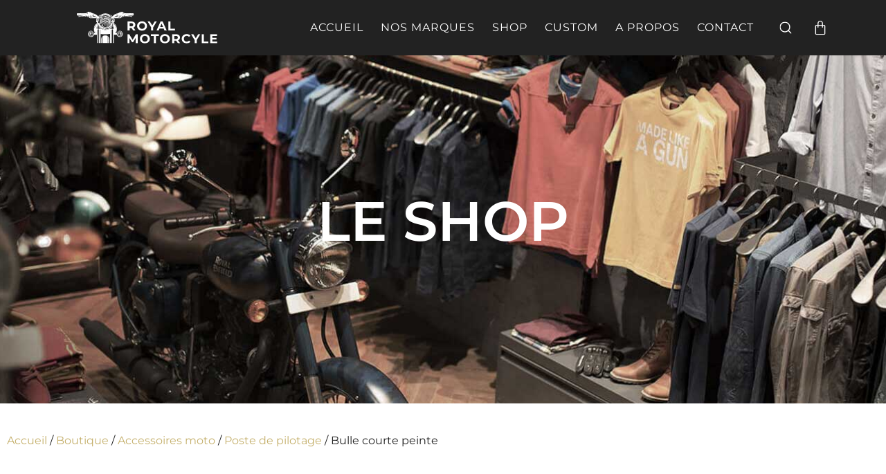

--- FILE ---
content_type: text/html; charset=UTF-8
request_url: https://royalmotorcycle.fr/boutique/accessoires/poste-de-pilotage/bulle-courte-peinte/
body_size: 68007
content:
<!doctype html><html lang="fr-FR"><head><script data-no-optimize="1">var litespeed_docref=sessionStorage.getItem("litespeed_docref");litespeed_docref&&(Object.defineProperty(document,"referrer",{get:function(){return litespeed_docref}}),sessionStorage.removeItem("litespeed_docref"));</script> <meta charset="UTF-8"><meta name="viewport" content="width=device-width, initial-scale=1"><link rel="profile" href="https://gmpg.org/xfn/11"><meta name='robots' content='index, follow, max-image-preview:large, max-snippet:-1, max-video-preview:-1' /><style>img:is([sizes="auto" i], [sizes^="auto," i]) { contain-intrinsic-size: 3000px 1500px }</style><title>Bulle courte peinte - Royal motorcycle</title><meta name="description" content="Augmentez le look « café racer » avec ce saute vent peint.Compatible : Continental GT &amp; Interceptor" /><link rel="canonical" href="https://royalmotorcycle.fr/boutique/accessoires/poste-de-pilotage/bulle-courte-peinte/" /><meta property="og:locale" content="fr_FR" /><meta property="og:type" content="article" /><meta property="og:title" content="Bulle courte peinte - Royal motorcycle" /><meta property="og:description" content="Augmentez le look « café racer » avec ce saute vent peint.Compatible : Continental GT &amp; Interceptor" /><meta property="og:url" content="https://royalmotorcycle.fr/boutique/accessoires/poste-de-pilotage/bulle-courte-peinte/" /><meta property="og:site_name" content="Royal motorcycle" /><meta property="article:publisher" content="https://www.facebook.com/royalmotorcyclemarseille/" /><meta property="article:modified_time" content="2023-10-21T14:40:17+00:00" /><meta property="og:image" content="https://royalmotorcycle.fr/wp-content/uploads/2023/02/1990467-painted-screen-kit-2.jpg" /><meta property="og:image:width" content="1024" /><meta property="og:image:height" content="768" /><meta property="og:image:type" content="image/jpeg" /><meta name="twitter:card" content="summary_large_image" /> <script type="application/ld+json" class="yoast-schema-graph">{"@context":"https://schema.org","@graph":[{"@type":"WebPage","@id":"https://royalmotorcycle.fr/boutique/accessoires/poste-de-pilotage/bulle-courte-peinte/","url":"https://royalmotorcycle.fr/boutique/accessoires/poste-de-pilotage/bulle-courte-peinte/","name":"Bulle courte peinte - Royal motorcycle","isPartOf":{"@id":"https://royalmotorcycle.fr/#website"},"primaryImageOfPage":{"@id":"https://royalmotorcycle.fr/boutique/accessoires/poste-de-pilotage/bulle-courte-peinte/#primaryimage"},"image":{"@id":"https://royalmotorcycle.fr/boutique/accessoires/poste-de-pilotage/bulle-courte-peinte/#primaryimage"},"thumbnailUrl":"https://royalmotorcycle.fr/wp-content/uploads/2023/02/1990467-painted-screen-kit-2.jpg","datePublished":"2023-02-08T14:59:21+00:00","dateModified":"2023-10-21T14:40:17+00:00","description":"Augmentez le look « café racer » avec ce saute vent peint.Compatible : Continental GT & Interceptor","breadcrumb":{"@id":"https://royalmotorcycle.fr/boutique/accessoires/poste-de-pilotage/bulle-courte-peinte/#breadcrumb"},"inLanguage":"fr-FR","potentialAction":[{"@type":"ReadAction","target":["https://royalmotorcycle.fr/boutique/accessoires/poste-de-pilotage/bulle-courte-peinte/"]}]},{"@type":"ImageObject","inLanguage":"fr-FR","@id":"https://royalmotorcycle.fr/boutique/accessoires/poste-de-pilotage/bulle-courte-peinte/#primaryimage","url":"https://royalmotorcycle.fr/wp-content/uploads/2023/02/1990467-painted-screen-kit-2.jpg","contentUrl":"https://royalmotorcycle.fr/wp-content/uploads/2023/02/1990467-painted-screen-kit-2.jpg","width":1024,"height":768,"caption":"Bulle courte peinte"},{"@type":"BreadcrumbList","@id":"https://royalmotorcycle.fr/boutique/accessoires/poste-de-pilotage/bulle-courte-peinte/#breadcrumb","itemListElement":[{"@type":"ListItem","position":1,"name":"Accueil","item":"https://royalmotorcycle.fr/"},{"@type":"ListItem","position":2,"name":"Boutique","item":"https://royalmotorcycle.fr/boutique/"},{"@type":"ListItem","position":3,"name":"Bulle courte peinte"}]},{"@type":"WebSite","@id":"https://royalmotorcycle.fr/#website","url":"https://royalmotorcycle.fr/","name":"Royal motorcycle","description":"Votre Concession Royal Motorcycle Aix-Marseille, Concept Store Royal Enfield, concessionnaire QJMotor, Moto Morini, Mash &amp; Hyosung","publisher":{"@id":"https://royalmotorcycle.fr/#organization"},"alternateName":"Concession Royal Motorcycle Aix-Marseille","potentialAction":[{"@type":"SearchAction","target":{"@type":"EntryPoint","urlTemplate":"https://royalmotorcycle.fr/?s={search_term_string}"},"query-input":{"@type":"PropertyValueSpecification","valueRequired":true,"valueName":"search_term_string"}}],"inLanguage":"fr-FR"},{"@type":"Organization","@id":"https://royalmotorcycle.fr/#organization","name":"Royal Motorcycle","alternateName":"Royal Motorcycle Aix-Marseille","url":"https://royalmotorcycle.fr/","logo":{"@type":"ImageObject","inLanguage":"fr-FR","@id":"https://royalmotorcycle.fr/#/schema/logo/image/","url":"https://royalmotorcycle.fr/wp-content/uploads/2025/01/logo_jpg_cmjn_fond-noir-air-marseille-scaled.jpg","contentUrl":"https://royalmotorcycle.fr/wp-content/uploads/2025/01/logo_jpg_cmjn_fond-noir-air-marseille-scaled.jpg","width":2560,"height":1642,"caption":"Royal Motorcycle"},"image":{"@id":"https://royalmotorcycle.fr/#/schema/logo/image/"},"sameAs":["https://www.facebook.com/royalmotorcyclemarseille/"]}]}</script> <link rel='dns-prefetch' href='//www.googletagmanager.com' /><link rel="alternate" type="application/rss+xml" title="Royal motorcycle &raquo; Flux" href="https://royalmotorcycle.fr/feed/" /><link rel="alternate" type="application/rss+xml" title="Royal motorcycle &raquo; Flux des commentaires" href="https://royalmotorcycle.fr/comments/feed/" /><style id="litespeed-ccss">ul{box-sizing:border-box}:root{--wp--preset--font-size--normal:16px;--wp--preset--font-size--huge:42px}.screen-reader-text{border:0;clip-path:inset(50%);height:1px;margin:-1px;overflow:hidden;padding:0;position:absolute;width:1px;word-wrap:normal!important}html :where(img[class*=wp-image-]){height:auto;max-width:100%}.jet-listing-dynamic-field{display:-webkit-box;display:-ms-flexbox;display:flex;-webkit-box-align:center;-ms-flex-align:center;align-items:center}.jet-listing-dynamic-field__content{display:block;max-width:100%}.jet-listing-dynamic-field__inline-wrap{display:-webkit-inline-box;display:-ms-inline-flexbox;display:inline-flex;-webkit-box-align:center;-ms-flex-align:center;align-items:center;max-width:100%}:root{--wp--preset--aspect-ratio--square:1;--wp--preset--aspect-ratio--4-3:4/3;--wp--preset--aspect-ratio--3-4:3/4;--wp--preset--aspect-ratio--3-2:3/2;--wp--preset--aspect-ratio--2-3:2/3;--wp--preset--aspect-ratio--16-9:16/9;--wp--preset--aspect-ratio--9-16:9/16;--wp--preset--color--black:#000000;--wp--preset--color--cyan-bluish-gray:#abb8c3;--wp--preset--color--white:#ffffff;--wp--preset--color--pale-pink:#f78da7;--wp--preset--color--vivid-red:#cf2e2e;--wp--preset--color--luminous-vivid-orange:#ff6900;--wp--preset--color--luminous-vivid-amber:#fcb900;--wp--preset--color--light-green-cyan:#7bdcb5;--wp--preset--color--vivid-green-cyan:#00d084;--wp--preset--color--pale-cyan-blue:#8ed1fc;--wp--preset--color--vivid-cyan-blue:#0693e3;--wp--preset--color--vivid-purple:#9b51e0;--wp--preset--gradient--vivid-cyan-blue-to-vivid-purple:linear-gradient(135deg,rgba(6,147,227,1) 0%,rgb(155,81,224) 100%);--wp--preset--gradient--light-green-cyan-to-vivid-green-cyan:linear-gradient(135deg,rgb(122,220,180) 0%,rgb(0,208,130) 100%);--wp--preset--gradient--luminous-vivid-amber-to-luminous-vivid-orange:linear-gradient(135deg,rgba(252,185,0,1) 0%,rgba(255,105,0,1) 100%);--wp--preset--gradient--luminous-vivid-orange-to-vivid-red:linear-gradient(135deg,rgba(255,105,0,1) 0%,rgb(207,46,46) 100%);--wp--preset--gradient--very-light-gray-to-cyan-bluish-gray:linear-gradient(135deg,rgb(238,238,238) 0%,rgb(169,184,195) 100%);--wp--preset--gradient--cool-to-warm-spectrum:linear-gradient(135deg,rgb(74,234,220) 0%,rgb(151,120,209) 20%,rgb(207,42,186) 40%,rgb(238,44,130) 60%,rgb(251,105,98) 80%,rgb(254,248,76) 100%);--wp--preset--gradient--blush-light-purple:linear-gradient(135deg,rgb(255,206,236) 0%,rgb(152,150,240) 100%);--wp--preset--gradient--blush-bordeaux:linear-gradient(135deg,rgb(254,205,165) 0%,rgb(254,45,45) 50%,rgb(107,0,62) 100%);--wp--preset--gradient--luminous-dusk:linear-gradient(135deg,rgb(255,203,112) 0%,rgb(199,81,192) 50%,rgb(65,88,208) 100%);--wp--preset--gradient--pale-ocean:linear-gradient(135deg,rgb(255,245,203) 0%,rgb(182,227,212) 50%,rgb(51,167,181) 100%);--wp--preset--gradient--electric-grass:linear-gradient(135deg,rgb(202,248,128) 0%,rgb(113,206,126) 100%);--wp--preset--gradient--midnight:linear-gradient(135deg,rgb(2,3,129) 0%,rgb(40,116,252) 100%);--wp--preset--font-size--small:13px;--wp--preset--font-size--medium:20px;--wp--preset--font-size--large:36px;--wp--preset--font-size--x-large:42px;--wp--preset--spacing--20:0.44rem;--wp--preset--spacing--30:0.67rem;--wp--preset--spacing--40:1rem;--wp--preset--spacing--50:1.5rem;--wp--preset--spacing--60:2.25rem;--wp--preset--spacing--70:3.38rem;--wp--preset--spacing--80:5.06rem;--wp--preset--shadow--natural:6px 6px 9px rgba(0, 0, 0, 0.2);--wp--preset--shadow--deep:12px 12px 50px rgba(0, 0, 0, 0.4);--wp--preset--shadow--sharp:6px 6px 0px rgba(0, 0, 0, 0.2);--wp--preset--shadow--outlined:6px 6px 0px -3px rgba(255, 255, 255, 1), 6px 6px rgba(0, 0, 0, 1);--wp--preset--shadow--crisp:6px 6px 0px rgba(0, 0, 0, 1)}:root{--wp--style--global--content-size:800px;--wp--style--global--wide-size:1200px}:where(body){margin:0}:root{--wp--style--block-gap:24px}body{padding-top:0;padding-right:0;padding-bottom:0;padding-left:0}a:where(:not(.wp-element-button)){text-decoration:underline}#cookie-notice .cn-button:not(.cn-button-custom){font-family:-apple-system,BlinkMacSystemFont,Arial,Roboto,"Helvetica Neue",sans-serif;font-weight:400;font-size:13px;text-align:center}#cookie-notice *{-webkit-box-sizing:border-box;-moz-box-sizing:border-box;box-sizing:border-box}#cookie-notice .cookie-notice-container{display:block}#cookie-notice.cookie-notice-hidden .cookie-notice-container{display:none}.cookie-notice-container{padding:15px 30px;text-align:center;width:100%;z-index:2}.cn-close-icon{position:absolute;right:15px;top:50%;margin-top:-10px;width:15px;height:15px;opacity:.5;padding:10px;outline:0}.cn-close-icon:after,.cn-close-icon:before{position:absolute;content:" ";height:15px;width:2px;top:3px;background-color:grey}.cn-close-icon:before{transform:rotate(45deg)}.cn-close-icon:after{transform:rotate(-45deg)}#cookie-notice .cn-button{margin:0 0 0 10px;display:inline-block}#cookie-notice .cn-button:not(.cn-button-custom){letter-spacing:.25px;margin:0 0 0 10px;text-transform:none;display:inline-block;touch-action:manipulation;white-space:nowrap;outline:0;box-shadow:none;text-shadow:none;border:none;-webkit-border-radius:3px;-moz-border-radius:3px;border-radius:3px;text-decoration:none;padding:8.5px 10px;line-height:1;color:inherit}.cn-text-container{margin:0 0 6px}.cn-buttons-container,.cn-text-container{display:inline-block}@media all and (max-width:900px){.cookie-notice-container #cn-notice-buttons,.cookie-notice-container #cn-notice-text{display:block}#cookie-notice .cn-button{margin:0 5px 5px}}@media all and (max-width:480px){.cookie-notice-container{padding:15px 25px}}button.pswp__button{box-shadow:none!important;background-image:url(/wp-content/plugins/woocommerce/assets/css/photoswipe/default-skin/default-skin.png)!important}button.pswp__button,button.pswp__button--arrow--left::before,button.pswp__button--arrow--right::before{background-color:transparent!important}button.pswp__button--arrow--left,button.pswp__button--arrow--right{background-image:none!important}.pswp{display:none;position:absolute;width:100%;height:100%;left:0;top:0;overflow:hidden;-ms-touch-action:none;touch-action:none;z-index:1500;-webkit-text-size-adjust:100%;-webkit-backface-visibility:hidden;outline:0}.pswp *{-webkit-box-sizing:border-box;box-sizing:border-box}.pswp__bg{position:absolute;left:0;top:0;width:100%;height:100%;background:#000;opacity:0;-webkit-transform:translateZ(0);transform:translateZ(0);-webkit-backface-visibility:hidden;will-change:opacity}.pswp__scroll-wrap{position:absolute;left:0;top:0;width:100%;height:100%;overflow:hidden}.pswp__container{-ms-touch-action:none;touch-action:none;position:absolute;left:0;right:0;top:0;bottom:0}.pswp__container{-webkit-touch-callout:none}.pswp__bg{will-change:opacity}.pswp__container{-webkit-backface-visibility:hidden}.pswp__item{position:absolute;left:0;right:0;top:0;bottom:0;overflow:hidden}.pswp__button{width:44px;height:44px;position:relative;background:0 0;overflow:visible;-webkit-appearance:none;display:block;border:0;padding:0;margin:0;float:left;opacity:.75;-webkit-box-shadow:none;box-shadow:none}.pswp__button::-moz-focus-inner{padding:0;border:0}.pswp__button,.pswp__button--arrow--left:before,.pswp__button--arrow--right:before{background:url(/wp-content/plugins/woocommerce/assets/css/photoswipe/default-skin/default-skin.png)0 0 no-repeat;background-size:264px 88px;width:44px;height:44px}.pswp__button--close{background-position:0-44px}.pswp__button--share{background-position:-44px -44px}.pswp__button--fs{display:none}.pswp__button--zoom{display:none;background-position:-88px 0}.pswp__button--arrow--left,.pswp__button--arrow--right{background:0 0;top:50%;margin-top:-50px;width:70px;height:100px;position:absolute}.pswp__button--arrow--left{left:0}.pswp__button--arrow--right{right:0}.pswp__button--arrow--left:before,.pswp__button--arrow--right:before{content:"";top:35px;background-color:rgb(0 0 0/.3);height:30px;width:32px;position:absolute}.pswp__button--arrow--left:before{left:6px;background-position:-138px -44px}.pswp__button--arrow--right:before{right:6px;background-position:-94px -44px}.pswp__share-modal{display:block;background:rgb(0 0 0/.5);width:100%;height:100%;top:0;left:0;padding:10px;position:absolute;z-index:1600;opacity:0;-webkit-backface-visibility:hidden;will-change:opacity}.pswp__share-modal--hidden{display:none}.pswp__share-tooltip{z-index:1620;position:absolute;background:#fff;top:56px;border-radius:2px;display:block;width:auto;right:44px;-webkit-box-shadow:0 2px 5px rgb(0 0 0/.25);box-shadow:0 2px 5px rgb(0 0 0/.25);-webkit-transform:translateY(6px);-ms-transform:translateY(6px);transform:translateY(6px);-webkit-backface-visibility:hidden;will-change:transform}.pswp__counter{position:relative;left:0;top:0;height:44px;font-size:13px;line-height:44px;color:#fff;opacity:.75;padding:0 10px;margin-inline-end:auto}.pswp__caption{position:absolute;left:0;bottom:0;width:100%;min-height:44px}.pswp__caption__center{text-align:left;max-width:420px;margin:0 auto;font-size:13px;padding:10px;line-height:20px;color:#ccc}.pswp__preloader{width:44px;height:44px;position:absolute;top:0;left:50%;margin-left:-22px;opacity:0;will-change:opacity;direction:ltr}.pswp__preloader__icn{width:20px;height:20px;margin:12px}@media screen and (max-width:1024px){.pswp__preloader{position:relative;left:auto;top:auto;margin:0;float:right}}.pswp__ui{-webkit-font-smoothing:auto;visibility:visible;opacity:1;z-index:1550}.pswp__top-bar{position:absolute;left:0;top:0;height:44px;width:100%;display:flex;justify-content:flex-end}.pswp__caption,.pswp__top-bar{-webkit-backface-visibility:hidden;will-change:opacity}.pswp__caption,.pswp__top-bar{background-color:rgb(0 0 0/.5)}.pswp__ui--hidden .pswp__button--arrow--left,.pswp__ui--hidden .pswp__button--arrow--right,.pswp__ui--hidden .pswp__caption,.pswp__ui--hidden .pswp__top-bar{opacity:.001}:root{--woocommerce:#720eec;--wc-green:#7ad03a;--wc-red:#a00;--wc-orange:#ffba00;--wc-blue:#2ea2cc;--wc-primary:#720eec;--wc-primary-text:#fcfbfe;--wc-secondary:#e9e6ed;--wc-secondary-text:#515151;--wc-highlight:#958e09;--wc-highligh-text:white;--wc-content-bg:#fff;--wc-subtext:#767676;--wc-form-border-color:rgba(32, 7, 7, 0.8);--wc-form-border-radius:4px;--wc-form-border-width:1px}.woocommerce img,.woocommerce-page img{height:auto;max-width:100%}@media only screen and (max-width:768px){:root{--woocommerce:#720eec;--wc-green:#7ad03a;--wc-red:#a00;--wc-orange:#ffba00;--wc-blue:#2ea2cc;--wc-primary:#720eec;--wc-primary-text:#fcfbfe;--wc-secondary:#e9e6ed;--wc-secondary-text:#515151;--wc-highlight:#958e09;--wc-highligh-text:white;--wc-content-bg:#fff;--wc-subtext:#767676;--wc-form-border-color:rgba(32, 7, 7, 0.8);--wc-form-border-radius:4px;--wc-form-border-width:1px}}:root{--woocommerce:#720eec;--wc-green:#7ad03a;--wc-red:#a00;--wc-orange:#ffba00;--wc-blue:#2ea2cc;--wc-primary:#720eec;--wc-primary-text:#fcfbfe;--wc-secondary:#e9e6ed;--wc-secondary-text:#515151;--wc-highlight:#958e09;--wc-highligh-text:white;--wc-content-bg:#fff;--wc-subtext:#767676;--wc-form-border-color:rgba(32, 7, 7, 0.8);--wc-form-border-radius:4px;--wc-form-border-width:1px}.screen-reader-text{clip:rect(1px,1px,1px,1px);height:1px;overflow:hidden;position:absolute!important;width:1px;word-wrap:normal!important}.woocommerce .woocommerce-breadcrumb{margin:0 0 1em;padding:0}.woocommerce .woocommerce-breadcrumb::after,.woocommerce .woocommerce-breadcrumb::before{content:" ";display:table}.woocommerce .woocommerce-breadcrumb::after{clear:both}.woocommerce div.product{margin-bottom:0;position:relative}.woocommerce div.product form.cart{margin-bottom:2em}.woocommerce div.product form.cart::after,.woocommerce div.product form.cart::before{content:" ";display:table}.woocommerce div.product form.cart::after{clear:both}.woocommerce div.product form.cart table{border-width:0 0 1px}.woocommerce div.product form.cart table td{padding-left:0}.woocommerce div.product form.cart .variations{margin-bottom:1em;border:0;width:100%}.woocommerce div.product form.cart .variations td,.woocommerce div.product form.cart .variations th{border:0;line-height:2em;vertical-align:top}.woocommerce div.product form.cart .variations label{font-weight:700;text-align:left}.woocommerce div.product form.cart .variations select{max-width:100%;min-width:75%;display:inline-block;margin-right:1em;appearance:none;-webkit-appearance:none;-moz-appearance:none;padding-right:3em;background:url([data-uri])no-repeat;background-size:16px;-webkit-background-size:16px;background-position:calc(100% - 12px) 50%;-webkit-background-position:calc(100% - 12px) 50%}.woocommerce div.product form.cart .reset_variations{visibility:hidden;font-size:.83em}.woocommerce:where(body:not(.woocommerce-uses-block-theme)) .woocommerce-breadcrumb{font-size:.92em;color:#767676}.woocommerce:where(body:not(.woocommerce-uses-block-theme)) .woocommerce-breadcrumb a{color:#767676}:root{--wvg-thumbnail-item:1n;--wvg-thumbnail-item-gap:0;--wvg-gallery-margin:0}.pswp{z-index:9999}.pswp__button{z-index:999}.pswp .pswp__button--arrow--left:before,.pswp .pswp__button--arrow--right:before{background-color:#000!important}:root{--wvg-thumbnail-item:4;--wvg-thumbnail-item-gap:0px;--wvg-single-image-size:700px;--wvg-gallery-width:30%;--wvg-gallery-margin:30px}html{line-height:1.15;-webkit-text-size-adjust:100%}*,:after,:before{box-sizing:border-box}body{background-color:#fff;color:#333;font-family:-apple-system,BlinkMacSystemFont,Segoe UI,Roboto,Helvetica Neue,Arial,Noto Sans,sans-serif,Apple Color Emoji,Segoe UI Emoji,Segoe UI Symbol,Noto Color Emoji;font-size:1rem;font-weight:400;line-height:1.5;margin:0;-webkit-font-smoothing:antialiased;-moz-osx-font-smoothing:grayscale}a{background-color:#fff0;color:#c36;text-decoration:none}img{border-style:none;height:auto;max-width:100%}label{display:inline-block;line-height:1;vertical-align:middle}button,input,select{font-family:inherit;font-size:1rem;line-height:1.5;margin:0}input[type=search],select{border:1px solid #666;border-radius:3px;padding:.5rem 1rem;width:100%}button,input{overflow:visible}button,select{text-transform:none}[type=submit],button{-webkit-appearance:button;width:auto}[type=submit],button{background-color:#fff0;border:1px solid #c36;border-radius:3px;color:#c36;display:inline-block;font-size:1rem;font-weight:400;padding:.5rem 1rem;text-align:center;white-space:nowrap}[type=search]{-webkit-appearance:textfield;outline-offset:-2px}[type=search]::-webkit-search-decoration{-webkit-appearance:none}::-webkit-file-upload-button{-webkit-appearance:button;font:inherit}select{display:block}table{background-color:#fff0;border-collapse:collapse;border-spacing:0;font-size:.9em;margin-block-end:15px;width:100%}table td,table th{border:1px solid hsl(0 0% 50%/.502);line-height:1.5;padding:15px;vertical-align:top}table th{font-weight:700}table tbody>tr:nth-child(odd)>td,table tbody>tr:nth-child(odd)>th{background-color:hsl(0 0% 50%/.071)}li,ul{background:#fff0;border:0;font-size:100%;margin-block-end:0;margin-block-start:0;outline:0;vertical-align:baseline}.screen-reader-text{clip:rect(1px,1px,1px,1px);height:1px;overflow:hidden;position:absolute!important;width:1px;word-wrap:normal!important}:root{--direction-multiplier:1}.elementor-screen-only,.screen-reader-text{height:1px;margin:-1px;overflow:hidden;padding:0;position:absolute;top:-10000em;width:1px;clip:rect(0,0,0,0);border:0}.elementor *,.elementor :after,.elementor :before{box-sizing:border-box}.elementor a{box-shadow:none;text-decoration:none}.elementor img{border:none;border-radius:0;box-shadow:none;height:auto;max-width:100%}.elementor-widget-wrap .elementor-element.elementor-widget__width-initial{max-width:100%}.elementor-element{--flex-direction:initial;--flex-wrap:initial;--justify-content:initial;--align-items:initial;--align-content:initial;--gap:initial;--flex-basis:initial;--flex-grow:initial;--flex-shrink:initial;--order:initial;--align-self:initial;align-self:var(--align-self);flex-basis:var(--flex-basis);flex-grow:var(--flex-grow);flex-shrink:var(--flex-shrink);order:var(--order)}.elementor-element:where(.e-con-full,.elementor-widget){align-content:var(--align-content);align-items:var(--align-items);flex-direction:var(--flex-direction);flex-wrap:var(--flex-wrap);gap:var(--row-gap) var(--column-gap);justify-content:var(--justify-content)}:root{--page-title-display:block}.elementor-section{position:relative}.elementor-section .elementor-container{display:flex;margin-left:auto;margin-right:auto;position:relative}@media (max-width:1024px){.elementor-section .elementor-container{flex-wrap:wrap}}.elementor-section.elementor-section-boxed>.elementor-container{max-width:1140px}.elementor-section.elementor-section-items-middle>.elementor-container{align-items:center}.elementor-widget-wrap{align-content:flex-start;flex-wrap:wrap;position:relative;width:100%}.elementor:not(.elementor-bc-flex-widget) .elementor-widget-wrap{display:flex}.elementor-widget-wrap>.elementor-element{width:100%}.elementor-widget{position:relative}.elementor-widget:not(:last-child){margin-bottom:var(--kit-widget-spacing,20px)}.elementor-column{display:flex;min-height:1px;position:relative}.elementor-column-gap-narrow>.elementor-column>.elementor-element-populated{padding:5px}.elementor-column-gap-default>.elementor-column>.elementor-element-populated{padding:10px}.elementor-column-gap-extended>.elementor-column>.elementor-element-populated{padding:15px}.elementor-inner-section .elementor-column-gap-no .elementor-element-populated{padding:0}@media (min-width:768px){.elementor-column.elementor-col-25{width:25%}.elementor-column.elementor-col-50{width:50%}.elementor-column.elementor-col-100{width:100%}}@media (max-width:767px){.elementor-column{width:100%}}@media (prefers-reduced-motion:no-preference){html{scroll-behavior:smooth}}.elementor-button{background-color:#69727d;border-radius:3px;color:#fff;display:inline-block;font-size:15px;line-height:1;padding:12px 24px;fill:#fff;text-align:center}.elementor-button:visited{color:#fff}.elementor-button-icon{align-items:center;display:flex}.elementor-button-text{display:inline-block}.elementor-button span{text-decoration:inherit}.elementor-icon{color:#69727d;display:inline-block;font-size:50px;line-height:1;text-align:center}.elementor-icon svg{display:block;height:1em;position:relative;width:1em}.elementor-icon svg:before{left:50%;position:absolute;transform:translateX(-50%)}@media (max-width:767px){.elementor .elementor-hidden-mobile{display:none}}@media (min-width:881px) and (max-width:1024px){.elementor .elementor-hidden-tablet{display:none}}.elementor-kit-5{--e-global-color-primary:#222222;--e-global-color-secondary:#C5B06C;--e-global-color-text:#222222;--e-global-color-accent:#C5B06C;--e-global-color-a580ffd:#FFFFFF;--e-global-typography-primary-font-family:"Montserrat";--e-global-typography-primary-font-weight:400;--e-global-typography-secondary-font-family:"Helvetica";--e-global-typography-secondary-font-weight:400;--e-global-typography-text-font-family:"Montserrat";--e-global-typography-text-font-weight:400;--e-global-typography-accent-font-family:"Montserrat";--e-global-typography-accent-font-weight:500;--e-global-typography-5990ca6-font-family:"Montserrat";--e-global-typography-5990ca6-font-size:16px;--e-global-typography-5990ca6-text-transform:uppercase;--e-global-typography-5990ca6-letter-spacing:1px;--e-global-typography-e658122-font-size:48px;--e-global-typography-e658122-font-weight:700;--e-global-typography-e658122-text-transform:uppercase;--e-global-typography-b15400a-font-family:"Montserrat";--e-global-typography-b15400a-font-size:42px;--e-global-typography-b15400a-font-weight:600;--e-global-typography-b15400a-text-transform:uppercase;color:var(--e-global-color-primary);font-family:"Montserrat",Sans-serif;font-size:16px;font-weight:400}.elementor-kit-5 button,.elementor-kit-5 .elementor-button{background-color:var(--e-global-color-primary);text-transform:uppercase;color:var(--e-global-color-a580ffd);border-radius:0 0 0 0}.elementor-kit-5 a{color:var(--e-global-color-secondary)}.elementor-kit-5 input:not([type="button"]):not([type="submit"]){padding:16px 0 5px 0}.elementor-section.elementor-section-boxed>.elementor-container{max-width:1140px}.elementor-widget:not(:last-child){margin-block-end:0}.elementor-element{--widgets-spacing:0px 0px;--widgets-spacing-row:0px;--widgets-spacing-column:0px}@media (max-width:1024px){.elementor-section.elementor-section-boxed>.elementor-container{max-width:1024px}}@media (max-width:767px){.elementor-kit-5{--e-global-typography-b15400a-font-size:30px}.elementor-section.elementor-section-boxed>.elementor-container{max-width:767px}}.jet-woo-product-gallery-pswp{display:none;position:absolute;width:100%;height:100%;left:0;top:0;overflow:hidden;-ms-touch-action:none;touch-action:none;z-index:999999;outline:0}.jet-woo-product-gallery-pswp .pswp__button--zoom{display:block}.jet-woo-product-gallery__image{position:relative;font-size:0;overflow:hidden}.jet-woo-product-gallery__image a{display:block}.jet-woo-product-gallery__image img{width:100%;vertical-align:middle;-webkit-box-sizing:border-box;box-sizing:border-box}.jet-product-gallery-icon{display:inline-block;line-height:1}.jet-product-gallery-icon svg{display:block;width:1em;height:1em;fill:currentColor}.swiper-container{margin-left:auto;margin-right:auto;position:relative;overflow:hidden;z-index:1}.swiper-wrapper{position:relative;width:100%;height:100%;z-index:1;display:-webkit-box;display:-ms-flexbox;display:flex;-webkit-box-sizing:content-box;box-sizing:content-box;-webkit-transform:translateZ(0);transform:translateZ(0)}.swiper-slide{-ms-flex-negative:0;flex-shrink:0;width:100%;height:100%;position:relative;will-change:transform;border-style:solid;border-width:0;overflow:hidden}.swiper-pagination{position:absolute;text-align:center;-webkit-transform:translateZ(0);transform:translateZ(0);z-index:10;line-height:1}.swiper-pagination-bullets{color:#fff}.swiper-pagination-bullet{width:6px;height:6px;display:inline-block;-webkit-border-radius:50%;border-radius:50%;background:#000;opacity:.2}.swiper-pagination-bullet-active{opacity:1}.swiper-pagination-bullet.placeholder{display:none}.jet-gallery-swiper-slider{position:relative;width:100%}.jet-woo-product-gallery-slider.swiper-container{width:100%;position:static}.jet-woo-product-gallery-slider .jet-swiper-nav{position:absolute;display:-webkit-box;display:-ms-flexbox;display:flex;-webkit-box-pack:center;-ms-flex-pack:center;justify-content:center;-webkit-box-align:center;-ms-flex-align:center;align-items:center;z-index:2;top:50%;-webkit-transform:translate(0,-50%);-ms-transform:translate(0,-50%);transform:translate(0,-50%)}.jet-woo-product-gallery-slider .jet-swiper-nav.jet-swiper-button-prev{left:10px;right:auto}.jet-woo-product-gallery-slider .jet-swiper-nav.jet-swiper-button-next{right:10px;left:auto}.jet-woo-swiper-horizontal{display:-webkit-box;display:-ms-flexbox;display:flex}.jet-woo-swiper-horizontal.jet-gallery-swiper-horizontal-pos-bottom{-webkit-box-orient:vertical;-webkit-box-direction:normal;-ms-flex-direction:column;flex-direction:column}.jet-woo-product-gallery-slider .swiper-slide{will-change:unset}.jet-woo-product-gallery-slider .swiper-pagination{opacity:0}.jet-woo-product-gallery-slider .swiper-pagination-bullets,.jet-woo-product-gallery-slider .swiper-pagination-bullet{opacity:1}.elementor-795 .elementor-element.elementor-element-5ba09bfb>.elementor-container{max-width:1280px}.elementor-795 .elementor-element.elementor-element-5ba09bfb{margin-top:30px;margin-bottom:0}.elementor-795 .elementor-element.elementor-element-637cfa59 .woocommerce-breadcrumb{font-weight:600;text-transform:uppercase}.elementor-795 .elementor-element.elementor-element-6eb4580c>.elementor-widget-container{padding:0 60px 0 60px}.elementor-795 .elementor-element.elementor-element-6eb4580c .jet-woo-product-gallery-slider .jet-woo-product-gallery__image{text-align:center}.elementor-795 .elementor-element.elementor-element-6eb4580c .jet-woo-product-gallery-slider .jet-swiper-nav{font-size:32px}.elementor-795 .elementor-element.elementor-element-6eb4580c .jet-woo-product-gallery-slider .jet-swiper-nav.jet-swiper-button-prev{top:50%;bottom:auto;transform:translate(0,-50%);right:auto}.elementor-795 .elementor-element.elementor-element-6eb4580c .jet-woo-product-gallery-slider .jet-swiper-nav.jet-swiper-button-next{top:50%;bottom:auto;transform:translate(0,-50%);left:auto}.elementor-795 .elementor-element.elementor-element-154614e8{margin-top:60px;margin-bottom:60px}.elementor-795 .elementor-element.elementor-element-7bf62478.elementor-column>.elementor-widget-wrap{justify-content:flex-start}.elementor-795 .elementor-element.elementor-element-7bf62478>.elementor-element-populated{padding:0 0 0 0}.woocommerce .elementor-795 .elementor-element.elementor-element-4fe49044 form.cart table.variations td.value select,.woocommerce .elementor-795 .elementor-element.elementor-element-4fe49044 form.cart table.variations td.value:before{background-color:var(--e-global-color-a580ffd)}.elementor-795 .elementor-element.elementor-element-1b67cd02{width:var(--container-widget-width,105.507%);max-width:105.507%;--container-widget-width:105.507%;--container-widget-flex-grow:0}.elementor-795 .elementor-element.elementor-element-1b67cd02 .jet-listing-dynamic-field__content{color:var(--e-global-color-primary);font-size:40px;font-weight:700;text-align:right}.elementor-795 .elementor-element.elementor-element-1b67cd02 .jet-listing-dynamic-field .jet-listing-dynamic-field__inline-wrap{width:100%}.elementor-795 .elementor-element.elementor-element-1b67cd02 .jet-listing-dynamic-field .jet-listing-dynamic-field__content{width:100%}.elementor-795 .elementor-element.elementor-element-1b67cd02 .jet-listing-dynamic-field{justify-content:flex-start}.elementor-795 .elementor-element.elementor-element-264036d0 .jet-accordion>.jet-accordion__inner>.jet-toggle>.jet-toggle__control .jet-toggle__label-icon .icon-normal{color:var(--e-global-color-primary);background-color:#fff0}:root{--page-title-display:none}@media (min-width:768px){.elementor-795 .elementor-element.elementor-element-7bf62478{width:50%}.elementor-795 .elementor-element.elementor-element-781cdd22{width:49.957%}}.fas{-moz-osx-font-smoothing:grayscale;-webkit-font-smoothing:antialiased;display:inline-block;font-style:normal;font-variant:normal;text-rendering:auto;line-height:1}.fa-search:before{content:""}.fas{font-family:"Font Awesome 5 Free";font-weight:900}:root{--swiper-theme-color:#007aff}.swiper-wrapper{position:relative;width:100%;height:100%;z-index:1;display:flex;box-sizing:content-box}.swiper-wrapper{transform:translate3d(0,0,0)}.swiper-slide{flex-shrink:0;width:100%;height:100%;position:relative}:root{--swiper-navigation-size:44px}.swiper-pagination{position:absolute;text-align:center;transform:translate3d(0,0,0);z-index:10}.swiper-pagination-bullet{width:var(--swiper-pagination-bullet-width,var(--swiper-pagination-bullet-size,8px));height:var(--swiper-pagination-bullet-height,var(--swiper-pagination-bullet-size,8px));display:inline-block;border-radius:50%;background:var(--swiper-pagination-bullet-inactive-color,#000);opacity:var(--swiper-pagination-bullet-inactive-opacity,.2)}.swiper-pagination-bullet-active{opacity:var(--swiper-pagination-bullet-opacity,1);background:var(--swiper-pagination-color,var(--swiper-theme-color))}.elementor-element,.elementor-lightbox{--swiper-theme-color:#000;--swiper-navigation-size:44px;--swiper-pagination-bullet-size:6px;--swiper-pagination-bullet-horizontal-gap:6px}.elementor-widget-image{text-align:center}.elementor-widget-image a{display:inline-block}.elementor-widget-image a img[src$=".svg"]{width:48px}.elementor-widget-image img{display:inline-block;vertical-align:middle}.elementor-item:after,.elementor-item:before{display:block;position:absolute}.elementor-item:not(:hover):not(:focus):not(.elementor-item-active):not(.highlighted):after,.elementor-item:not(:hover):not(:focus):not(.elementor-item-active):not(.highlighted):before{opacity:0}.e--pointer-underline .elementor-item:after,.e--pointer-underline .elementor-item:before{background-color:#3f444b;height:3px;left:0;width:100%;z-index:2}.e--pointer-underline .elementor-item:after{bottom:0;content:""}.elementor-nav-menu--main .elementor-nav-menu a{padding:13px 20px}.elementor-nav-menu--main .elementor-nav-menu ul{border-style:solid;border-width:0;padding:0;position:absolute;width:12em}.elementor-nav-menu--layout-horizontal{display:flex}.elementor-nav-menu--layout-horizontal .elementor-nav-menu{display:flex;flex-wrap:wrap}.elementor-nav-menu--layout-horizontal .elementor-nav-menu a{flex-grow:1;white-space:nowrap}.elementor-nav-menu--layout-horizontal .elementor-nav-menu>li{display:flex}.elementor-nav-menu--layout-horizontal .elementor-nav-menu>li ul{top:100%!important}.elementor-nav-menu--layout-horizontal .elementor-nav-menu>li:not(:first-child)>a{margin-inline-start:var(--e-nav-menu-horizontal-menu-item-margin)}.elementor-nav-menu--layout-horizontal .elementor-nav-menu>li:not(:first-child)>ul{inset-inline-start:var(--e-nav-menu-horizontal-menu-item-margin)!important}.elementor-nav-menu--layout-horizontal .elementor-nav-menu>li:not(:last-child)>a{margin-inline-end:var(--e-nav-menu-horizontal-menu-item-margin)}.elementor-nav-menu--layout-horizontal .elementor-nav-menu>li:not(:last-child):after{align-self:center;border-color:var(--e-nav-menu-divider-color,#000);border-left-style:var(--e-nav-menu-divider-style,solid);border-left-width:var(--e-nav-menu-divider-width,2px);content:var(--e-nav-menu-divider-content,none);height:var(--e-nav-menu-divider-height,35%)}.elementor-nav-menu__align-end .elementor-nav-menu{justify-content:flex-end;margin-inline-start:auto}.elementor-widget-nav-menu .elementor-widget-container{display:flex;flex-direction:column}.elementor-nav-menu{position:relative;z-index:2}.elementor-nav-menu:after{clear:both;content:" ";display:block;font:0/0 serif;height:0;overflow:hidden;visibility:hidden}.elementor-nav-menu,.elementor-nav-menu li,.elementor-nav-menu ul{display:block;line-height:normal;list-style:none;margin:0;padding:0}.elementor-nav-menu ul{display:none}.elementor-nav-menu a,.elementor-nav-menu li{position:relative}.elementor-nav-menu li{border-width:0}.elementor-nav-menu a{align-items:center;display:flex}.elementor-nav-menu a{line-height:20px;padding:10px 20px}.elementor-menu-toggle{align-items:center;background-color:rgb(0 0 0/.05);border:0 solid;border-radius:3px;color:#33373d;display:flex;font-size:var(--nav-menu-icon-size,22px);justify-content:center;padding:.25em}.elementor-menu-toggle:not(.elementor-active) .elementor-menu-toggle__icon--close{display:none}.elementor-nav-menu--dropdown{background-color:#fff;font-size:13px}.elementor-nav-menu--dropdown.elementor-nav-menu__container{margin-top:10px;overflow-x:hidden;overflow-y:auto;transform-origin:top}.elementor-nav-menu--dropdown.elementor-nav-menu__container .elementor-sub-item{font-size:.85em}.elementor-nav-menu--dropdown a{color:#33373d}ul.elementor-nav-menu--dropdown a{border-inline-start:8px solid #fff0;text-shadow:none}.elementor-nav-menu__text-align-center .elementor-nav-menu--dropdown .elementor-nav-menu a{justify-content:center}.elementor-nav-menu--toggle{--menu-height:100vh}.elementor-nav-menu--toggle .elementor-menu-toggle:not(.elementor-active)+.elementor-nav-menu__container{max-height:0;overflow:hidden;transform:scaleY(0)}.elementor-nav-menu--stretch .elementor-nav-menu__container.elementor-nav-menu--dropdown{position:absolute;z-index:9997}@media (max-width:1024px){.elementor-nav-menu--dropdown-tablet .elementor-nav-menu--main{display:none}}@media (min-width:1025px){.elementor-nav-menu--dropdown-tablet .elementor-menu-toggle,.elementor-nav-menu--dropdown-tablet .elementor-nav-menu--dropdown{display:none}.elementor-nav-menu--dropdown-tablet nav.elementor-nav-menu--dropdown.elementor-nav-menu__container{overflow-y:hidden}}.elementor-menu-cart__wrapper{text-align:var(--main-alignment,start)}.elementor-menu-cart__toggle_wrapper{display:inline-block;position:relative}.elementor-menu-cart__toggle{display:inline-block}.elementor-menu-cart__toggle .elementor-button{align-items:center;background-color:var(--toggle-button-background-color,transparent);border-color:var(--toggle-button-border-color,#69727d);border-radius:var(--toggle-button-border-radius,0);border-style:var(--toggle-button-border-type,solid);border-width:var(--toggle-button-border-width,1px);color:var(--toggle-button-text-color,#69727d);display:inline-flex;flex-direction:row;gap:.3em;padding:var(--toggle-icon-padding,12px 24px)}.elementor-menu-cart__toggle .elementor-button-icon{position:relative}.elementor-menu-cart__toggle .elementor-button-icon{color:var(--toggle-button-icon-color,#69727d);font-size:var(--toggle-icon-size,inherit)}.elementor-menu-cart__toggle .elementor-button-icon,.elementor-menu-cart__toggle .elementor-button-text{flex-grow:unset;order:unset}.elementor-menu-cart--items-indicator-bubble .elementor-menu-cart__toggle .elementor-button-icon .elementor-button-icon-qty[data-counter]{background-color:var(--items-indicator-background-color,#d9534f);border-radius:100%;color:var(--items-indicator-text-color,#fff);display:block;font-size:10px;height:1.6em;inset-inline-end:-.7em;line-height:1.5em;min-width:1.6em;position:absolute;text-align:center;top:-.7em}.elementor-menu-cart__container{background-color:rgb(0 0 0/.25);height:100%;left:0;overflow:hidden;position:fixed;text-align:start;top:0;transform:scale(1);width:100vw;z-index:9998}.elementor-menu-cart__main{align-items:stretch;background-color:var(--cart-background-color,#fff);border-color:var(--cart-border-color,initial);border-radius:var(--cart-border-radius,0);border-style:var(--cart-border-style,none);bottom:0;box-shadow:0 0 20px rgb(0 0 0/.2);display:flex;flex-direction:column;font-size:14px;left:var(--side-cart-alignment-left,auto);margin-top:var(--mini-cart-spacing,0);max-width:100%;min-height:200px;padding:var(--cart-padding,20px 30px);position:fixed;right:var(--side-cart-alignment-right,0);top:0;transform:translateX(0);width:350px}.elementor-menu-cart__main .widget_shopping_cart_content{display:flex;flex-direction:column;height:100%}body.elementor-default .elementor-widget-woocommerce-menu-cart:not(.elementor-menu-cart--shown) .elementor-menu-cart__container{background-color:#fff0;transform:scale(0)}body.elementor-default .elementor-widget-woocommerce-menu-cart:not(.elementor-menu-cart--shown) .elementor-menu-cart__main{opacity:0;overflow:hidden;transform:var(--side-cart-alignment-transform,translateX(calc(100% * var(--direction-multiplier, 1))))}.elementor-menu-cart__close-button{align-self:flex-end;display:inline-block;font-family:eicons;font-size:20px;height:var(--cart-close-icon-size,25px);line-height:1;margin:0 0 20px;position:relative;width:var(--cart-close-icon-size,25px)}.elementor-menu-cart__close-button:after,.elementor-menu-cart__close-button:before{background:var(--cart-close-button-color,#69727d);border-radius:1px;content:"";height:3px;left:0;margin-top:-1px;position:absolute;top:50%;width:100%}.elementor-menu-cart__close-button:before{transform:rotate(45deg)}.elementor-menu-cart__close-button:after{transform:rotate(-45deg)}.elementor-widget-woocommerce-menu-cart.elementor-menu-cart--empty-indicator-hide .elementor-menu-cart__toggle .elementor-button-icon .elementor-button-icon-qty[data-counter="0"],.elementor-widget-woocommerce-menu-cart:not(.elementor-menu-cart--show-subtotal-yes) .elementor-menu-cart__toggle .elementor-button-text{display:none}.elementor-search-form{display:block}.elementor-search-form button,.elementor-search-form input[type=search]{-webkit-appearance:none;-moz-appearance:none;background:none;border:0;display:inline-block;font-size:15px;line-height:1;margin:0;min-width:0;padding:0;vertical-align:middle;white-space:normal}.elementor-search-form button{background-color:#69727d;border-radius:0;color:#fff;font-size:var(--e-search-form-submit-icon-size,16px)}.elementor-search-form__container{border:0 solid #fff0;display:flex;min-height:50px;overflow:hidden}.elementor-search-form__container:not(.elementor-search-form--full-screen){background:#f1f2f3}.elementor-search-form__input{color:#3f444b;flex-basis:100%}.elementor-search-form__input::-moz-placeholder{color:inherit;font-family:inherit;opacity:.6}.elementor-search-form__submit{font-size:var(--e-search-form-submit-icon-size,16px)}.elementor-search-form .elementor-search-form__submit{border:none;border-radius:0;color:var(--e-search-form-submit-text-color,#fff)}[data-elementor-type=popup]:not(.elementor-edit-area){display:none}[class*=" eicon-"],[class^=eicon]{display:inline-block;font-family:eicons;font-size:inherit;font-weight:400;font-style:normal;font-variant:normal;line-height:1;text-rendering:auto;-webkit-font-smoothing:antialiased;-moz-osx-font-smoothing:grayscale}.eicon-menu-bar:before{content:""}.eicon-close:before{content:""}.eicon-bag-medium:before{content:""}.jet-toggle.active-toggle>.jet-toggle__control .jet-toggle__label-icon .icon-normal{display:none}.jet-toggle__label-icon .icon-active{display:none}.jet-toggle__icon{display:-webkit-box;display:-ms-flexbox;display:flex;-webkit-box-pack:center;-ms-flex-pack:center;justify-content:center;-webkit-box-align:center;-ms-flex-align:center;align-items:center;font-size:15px;width:25px;height:25px;border-radius:50%;color:#fff;background-color:#6ec1e4}.jet-tabs-icon{line-height:1;text-align:center}.jet-tabs-icon svg{display:block;width:1em;height:1em;fill:currentColor}.elementor-1033 .elementor-element.elementor-element-fce6ca4>.elementor-container>.elementor-column>.elementor-widget-wrap{align-content:center;align-items:center}.elementor-1033 .elementor-element.elementor-element-fce6ca4:not(.elementor-motion-effects-element-type-background){background-color:var(--e-global-color-primary)}.elementor-1033 .elementor-element.elementor-element-fce6ca4>.elementor-container{min-height:80px}.elementor-1033 .elementor-element.elementor-element-fce6ca4{padding:0 0 0 0;z-index:13}.elementor-1033 .elementor-element.elementor-element-a01087c img{width:80%;max-width:80%}.elementor-1033 .elementor-element.elementor-element-8bcfb3e>.elementor-element-populated{padding:0 21px 0 0}.elementor-1033 .elementor-element.elementor-element-8a19823 .elementor-menu-toggle{margin-left:auto;background-color:var(--e-global-color-a580ffd)}.elementor-1033 .elementor-element.elementor-element-8a19823 .elementor-nav-menu .elementor-item{font-family:var(--e-global-typography-5990ca6-font-family),Sans-serif;font-size:var(--e-global-typography-5990ca6-font-size);text-transform:var(--e-global-typography-5990ca6-text-transform);letter-spacing:var(--e-global-typography-5990ca6-letter-spacing)}.elementor-1033 .elementor-element.elementor-element-8a19823 .elementor-nav-menu--main .elementor-item{color:var(--e-global-color-a580ffd);fill:var(--e-global-color-a580ffd);padding-left:0;padding-right:0}.elementor-1033 .elementor-element.elementor-element-8a19823 .elementor-nav-menu--main:not(.e--pointer-framed) .elementor-item:before,.elementor-1033 .elementor-element.elementor-element-8a19823 .elementor-nav-menu--main:not(.e--pointer-framed) .elementor-item:after{background-color:var(--e-global-color-secondary)}.elementor-1033 .elementor-element.elementor-element-8a19823 .e--pointer-underline .elementor-item:after{height:3px}.elementor-1033 .elementor-element.elementor-element-8a19823{--e-nav-menu-horizontal-menu-item-margin:calc( 25px / 2 )}.elementor-1033 .elementor-element.elementor-element-8a19823 div.elementor-menu-toggle{color:var(--e-global-color-primary)}.elementor-1033 .elementor-element.elementor-element-4c1f6e9.elementor-column.elementor-element[data-element_type="column"]>.elementor-widget-wrap.elementor-element-populated{align-content:center;align-items:center}.elementor-1033 .elementor-element.elementor-element-4c1f6e9>.elementor-element-populated{margin:0 0 0 0;--e-column-margin-right:0px;--e-column-margin-left:0px;padding:0 0 0 0}.elementor-1033 .elementor-element.elementor-element-b10c60e>.elementor-container>.elementor-column>.elementor-widget-wrap{align-content:center;align-items:center}.elementor-1033 .elementor-element.elementor-element-b10c60e{overflow:hidden;padding:0 0 0 0}.elementor-1033 .elementor-element.elementor-element-dd54b72>.elementor-widget-container{margin:7px 0 0 0}.elementor-1033 .elementor-element.elementor-element-dd54b72 .elementor-icon-wrapper{text-align:center}.elementor-1033 .elementor-element.elementor-element-dd54b72.elementor-view-default .elementor-icon{color:var(--e-global-color-a580ffd);border-color:var(--e-global-color-a580ffd)}.elementor-1033 .elementor-element.elementor-element-dd54b72.elementor-view-default .elementor-icon svg{fill:var(--e-global-color-a580ffd)}.elementor-1033 .elementor-element.elementor-element-dd54b72 .elementor-icon{font-size:18px}.elementor-1033 .elementor-element.elementor-element-dd54b72 .elementor-icon svg{height:18px}.elementor-1033 .elementor-element.elementor-element-f6d7eba.elementor-column>.elementor-widget-wrap{justify-content:center}.elementor-1033 .elementor-element.elementor-element-ee99d58 .elementor-menu-cart__close-button{margin-left:auto}.elementor-1033 .elementor-element.elementor-element-ee99d58{z-index:13;--main-alignment:center;--side-cart-alignment-transform:translateX(100%);--side-cart-alignment-left:auto;--side-cart-alignment-right:0;--divider-style:solid;--subtotal-divider-style:solid;--elementor-remove-from-cart-button:none;--remove-from-cart-button:block;--toggle-button-icon-color:var( --e-global-color-a580ffd );--toggle-button-border-color:#FFFFFF00;--toggle-button-icon-hover-color:var( --e-global-color-secondary );--toggle-button-hover-border-color:#02010100;--toggle-icon-size:22px;--toggle-icon-padding:14px 14px 14px 14px;--items-indicator-text-color:var( --e-global-color-a580ffd );--items-indicator-background-color:var( --e-global-color-secondary );--cart-border-style:none;--menu-cart-subtotal-text-align:right;--cart-footer-layout:1fr 1fr;--products-max-height-sidecart:calc(100vh - 240px);--products-max-height-minicart:calc(100vh - 385px)}body:not(.rtl) .elementor-1033 .elementor-element.elementor-element-ee99d58 .elementor-menu-cart__toggle .elementor-button-icon .elementor-button-icon-qty[data-counter]{right:-10px;top:-10px}.elementor-1033 .elementor-element.elementor-element-ee99d58 .widget_shopping_cart_content{--subtotal-divider-left-width:0;--subtotal-divider-right-width:0}.elementor-1033:not(.elementor-motion-effects-element-type-background){background-color:var(--e-global-color-primary)}.elementor-location-header:before{content:"";display:table;clear:both}@media (max-width:1024px){.elementor-1033 .elementor-element.elementor-element-8a19823 .elementor-nav-menu .elementor-item{font-size:var(--e-global-typography-5990ca6-font-size);letter-spacing:var(--e-global-typography-5990ca6-letter-spacing)}.elementor-1033 .elementor-element.elementor-element-8a19823{--nav-menu-icon-size:24px}}@media (min-width:768px){.elementor-1033 .elementor-element.elementor-element-8bcfb3e{width:66.245%}.elementor-1033 .elementor-element.elementor-element-4c1f6e9{width:8.755%}.elementor-1033 .elementor-element.elementor-element-fc65b80{width:49.204%}.elementor-1033 .elementor-element.elementor-element-f6d7eba{width:51%}}@media (max-width:1024px) and (min-width:768px){.elementor-1033 .elementor-element.elementor-element-62225f5{width:30%}.elementor-1033 .elementor-element.elementor-element-8bcfb3e{width:55%}.elementor-1033 .elementor-element.elementor-element-4c1f6e9{width:15%}}@media (min-width:2400px){.elementor-1033 .elementor-element.elementor-element-8a19823 .elementor-nav-menu .elementor-item{font-size:var(--e-global-typography-5990ca6-font-size);letter-spacing:var(--e-global-typography-5990ca6-letter-spacing)}}@media (max-width:1366px){.elementor-1033 .elementor-element.elementor-element-8a19823 .elementor-nav-menu .elementor-item{font-size:var(--e-global-typography-5990ca6-font-size);letter-spacing:var(--e-global-typography-5990ca6-letter-spacing)}}@media (max-width:767px){.elementor-1033 .elementor-element.elementor-element-62225f5{width:70%}.elementor-1033 .elementor-element.elementor-element-8bcfb3e{width:30%}.elementor-1033 .elementor-element.elementor-element-8a19823 .elementor-nav-menu .elementor-item{font-size:var(--e-global-typography-5990ca6-font-size);letter-spacing:var(--e-global-typography-5990ca6-letter-spacing)}}.elementor-location-header:before{content:"";display:table;clear:both}.elementor-277 .elementor-element.elementor-element-0723240:not(.elementor-motion-effects-element-type-background){background-color:var(--e-global-color-secondary)}.elementor-277 .elementor-element.elementor-element-28dfe7d>.elementor-widget-container{padding:32px 32px 32px 32px}.elementor-277 .elementor-element.elementor-element-28dfe7d .elementor-search-form__container{min-height:50px}.elementor-277 .elementor-element.elementor-element-28dfe7d .elementor-search-form__submit{min-width:50px;--e-search-form-submit-text-color:var( --e-global-color-secondary );background-color:var(--e-global-color-primary)}.elementor-277 .elementor-element.elementor-element-28dfe7d .elementor-search-form__input{padding-left:calc(50px/3);padding-right:calc(50px/3)}.elementor-277 .elementor-element.elementor-element-28dfe7d .elementor-search-form__input{color:var(--e-global-color-primary);fill:var(--e-global-color-primary)}.elementor-277 .elementor-element.elementor-element-28dfe7d:not(.elementor-search-form--skin-full_screen) .elementor-search-form__container{border-color:var(--e-global-color-secondary);border-radius:3px}#wc-stripe-express-checkout-element{display:flex;flex-wrap:wrap;gap:10px;justify-content:center;margin-bottom:12px}.vi-wpvs-variation-wrap-wrap{max-width:100%;padding-left:8px}.vi-wpvs-variation-wrap{max-width:100%;display:inline-flex;flex-wrap:wrap;text-align:center;justify-content:flex-start}.vi-wpvs-variation-wrap .vi-wpvs-option-wrap{width:auto;height:auto;align-items:center;justify-content:center;display:flex;margin:5px 12px 8px 0;position:relative}.vi-wpvs-variation-wrap .vi-wpvs-option-wrap .vi-wpvs-option{margin:auto;max-width:100%;max-height:100%;overflow:hidden;display:flex;align-items:center;justify-content:center;line-height:normal;-ms-transform:translateZ(0);-webkit-transform:translateZ(0);transform:translateZ(0)}.vi-wpvs-option-out-of-stock-attribute-icon{display:none;position:absolute;left:0;top:0;right:0;bottom:0;overflow:hidden}.vi-wpvs-variation-wrap .vi-wpvs-option-wrap:last-child{margin-right:0}.vi-wpvs-variation-wrap .vi-wpvs-option-wrap .vi-wpvs-option.vi-wpvs-option-image{width:100%;height:100%;max-height:100%;max-width:100%;margin:0!important}.vi-wpvs-hidden{display:none!important;visibility:hidden!important}.vi-wpvs-select-attribute{display:none!important;visibility:hidden}.vi-wpvs-variation-wrap.vi-wpvs-variation-wrap-vi_wpvs_image_design .vi-wpvs-option-wrap{height:80px;width:120px;padding:0;font-size:13px}.vi-wpvs-variation-wrap.vi-wpvs-variation-wrap-vi_wpvs_image_design .vi-wpvs-option-wrap .vi-wpvs-option:not(.vi-wpvs-option-select){border-radius:inherit}.vi-wpvs-variation-wrap.vi-wpvs-variation-wrap-vi_wpvs_image_design .vi-wpvs-option-wrap.vi-wpvs-option-wrap-default{background:rgb(255 255 255)}@media screen and (max-width:600px){.vi-wpvs-variation-wrap.vi-wpvs-variation-wrap-vi_wpvs_image_design .vi-wpvs-option-wrap{width:102px;height:68px;font-size:11px}}.screen-reader-text{clip:rect(1px,1px,1px,1px);word-wrap:normal!important;border:0;clip-path:inset(50%);height:1px;margin:-1px;overflow:hidden;overflow-wrap:normal!important;padding:0;position:absolute!important;width:1px}:is(.elementor-widget-woocommerce-product-add-to-cart,.woocommerce div.product .elementor-widget-woocommerce-product-add-to-cart,.elementor-widget-wc-add-to-cart,.woocommerce div.product .elementor-widget-wc-add-to-cart) form.cart{margin:0}</style><link rel="preload" data-asynced="1" data-optimized="2" as="style" onload="this.onload=null;this.rel='stylesheet'" href="https://royalmotorcycle.fr/wp-content/litespeed/ucss/c33429774b82acfcd6c36dc97202025f.css?ver=fe0bc" /><script data-optimized="1" type="litespeed/javascript" data-src="https://royalmotorcycle.fr/wp-content/plugins/litespeed-cache/assets/js/css_async.min.js"></script> <style id='global-styles-inline-css'>:root{--wp--preset--aspect-ratio--square: 1;--wp--preset--aspect-ratio--4-3: 4/3;--wp--preset--aspect-ratio--3-4: 3/4;--wp--preset--aspect-ratio--3-2: 3/2;--wp--preset--aspect-ratio--2-3: 2/3;--wp--preset--aspect-ratio--16-9: 16/9;--wp--preset--aspect-ratio--9-16: 9/16;--wp--preset--color--black: #000000;--wp--preset--color--cyan-bluish-gray: #abb8c3;--wp--preset--color--white: #ffffff;--wp--preset--color--pale-pink: #f78da7;--wp--preset--color--vivid-red: #cf2e2e;--wp--preset--color--luminous-vivid-orange: #ff6900;--wp--preset--color--luminous-vivid-amber: #fcb900;--wp--preset--color--light-green-cyan: #7bdcb5;--wp--preset--color--vivid-green-cyan: #00d084;--wp--preset--color--pale-cyan-blue: #8ed1fc;--wp--preset--color--vivid-cyan-blue: #0693e3;--wp--preset--color--vivid-purple: #9b51e0;--wp--preset--gradient--vivid-cyan-blue-to-vivid-purple: linear-gradient(135deg,rgba(6,147,227,1) 0%,rgb(155,81,224) 100%);--wp--preset--gradient--light-green-cyan-to-vivid-green-cyan: linear-gradient(135deg,rgb(122,220,180) 0%,rgb(0,208,130) 100%);--wp--preset--gradient--luminous-vivid-amber-to-luminous-vivid-orange: linear-gradient(135deg,rgba(252,185,0,1) 0%,rgba(255,105,0,1) 100%);--wp--preset--gradient--luminous-vivid-orange-to-vivid-red: linear-gradient(135deg,rgba(255,105,0,1) 0%,rgb(207,46,46) 100%);--wp--preset--gradient--very-light-gray-to-cyan-bluish-gray: linear-gradient(135deg,rgb(238,238,238) 0%,rgb(169,184,195) 100%);--wp--preset--gradient--cool-to-warm-spectrum: linear-gradient(135deg,rgb(74,234,220) 0%,rgb(151,120,209) 20%,rgb(207,42,186) 40%,rgb(238,44,130) 60%,rgb(251,105,98) 80%,rgb(254,248,76) 100%);--wp--preset--gradient--blush-light-purple: linear-gradient(135deg,rgb(255,206,236) 0%,rgb(152,150,240) 100%);--wp--preset--gradient--blush-bordeaux: linear-gradient(135deg,rgb(254,205,165) 0%,rgb(254,45,45) 50%,rgb(107,0,62) 100%);--wp--preset--gradient--luminous-dusk: linear-gradient(135deg,rgb(255,203,112) 0%,rgb(199,81,192) 50%,rgb(65,88,208) 100%);--wp--preset--gradient--pale-ocean: linear-gradient(135deg,rgb(255,245,203) 0%,rgb(182,227,212) 50%,rgb(51,167,181) 100%);--wp--preset--gradient--electric-grass: linear-gradient(135deg,rgb(202,248,128) 0%,rgb(113,206,126) 100%);--wp--preset--gradient--midnight: linear-gradient(135deg,rgb(2,3,129) 0%,rgb(40,116,252) 100%);--wp--preset--font-size--small: 13px;--wp--preset--font-size--medium: 20px;--wp--preset--font-size--large: 36px;--wp--preset--font-size--x-large: 42px;--wp--preset--spacing--20: 0.44rem;--wp--preset--spacing--30: 0.67rem;--wp--preset--spacing--40: 1rem;--wp--preset--spacing--50: 1.5rem;--wp--preset--spacing--60: 2.25rem;--wp--preset--spacing--70: 3.38rem;--wp--preset--spacing--80: 5.06rem;--wp--preset--shadow--natural: 6px 6px 9px rgba(0, 0, 0, 0.2);--wp--preset--shadow--deep: 12px 12px 50px rgba(0, 0, 0, 0.4);--wp--preset--shadow--sharp: 6px 6px 0px rgba(0, 0, 0, 0.2);--wp--preset--shadow--outlined: 6px 6px 0px -3px rgba(255, 255, 255, 1), 6px 6px rgba(0, 0, 0, 1);--wp--preset--shadow--crisp: 6px 6px 0px rgba(0, 0, 0, 1);}:root { --wp--style--global--content-size: 800px;--wp--style--global--wide-size: 1200px; }:where(body) { margin: 0; }.wp-site-blocks > .alignleft { float: left; margin-right: 2em; }.wp-site-blocks > .alignright { float: right; margin-left: 2em; }.wp-site-blocks > .aligncenter { justify-content: center; margin-left: auto; margin-right: auto; }:where(.wp-site-blocks) > * { margin-block-start: 24px; margin-block-end: 0; }:where(.wp-site-blocks) > :first-child { margin-block-start: 0; }:where(.wp-site-blocks) > :last-child { margin-block-end: 0; }:root { --wp--style--block-gap: 24px; }:root :where(.is-layout-flow) > :first-child{margin-block-start: 0;}:root :where(.is-layout-flow) > :last-child{margin-block-end: 0;}:root :where(.is-layout-flow) > *{margin-block-start: 24px;margin-block-end: 0;}:root :where(.is-layout-constrained) > :first-child{margin-block-start: 0;}:root :where(.is-layout-constrained) > :last-child{margin-block-end: 0;}:root :where(.is-layout-constrained) > *{margin-block-start: 24px;margin-block-end: 0;}:root :where(.is-layout-flex){gap: 24px;}:root :where(.is-layout-grid){gap: 24px;}.is-layout-flow > .alignleft{float: left;margin-inline-start: 0;margin-inline-end: 2em;}.is-layout-flow > .alignright{float: right;margin-inline-start: 2em;margin-inline-end: 0;}.is-layout-flow > .aligncenter{margin-left: auto !important;margin-right: auto !important;}.is-layout-constrained > .alignleft{float: left;margin-inline-start: 0;margin-inline-end: 2em;}.is-layout-constrained > .alignright{float: right;margin-inline-start: 2em;margin-inline-end: 0;}.is-layout-constrained > .aligncenter{margin-left: auto !important;margin-right: auto !important;}.is-layout-constrained > :where(:not(.alignleft):not(.alignright):not(.alignfull)){max-width: var(--wp--style--global--content-size);margin-left: auto !important;margin-right: auto !important;}.is-layout-constrained > .alignwide{max-width: var(--wp--style--global--wide-size);}body .is-layout-flex{display: flex;}.is-layout-flex{flex-wrap: wrap;align-items: center;}.is-layout-flex > :is(*, div){margin: 0;}body .is-layout-grid{display: grid;}.is-layout-grid > :is(*, div){margin: 0;}body{padding-top: 0px;padding-right: 0px;padding-bottom: 0px;padding-left: 0px;}a:where(:not(.wp-element-button)){text-decoration: underline;}:root :where(.wp-element-button, .wp-block-button__link){background-color: #32373c;border-width: 0;color: #fff;font-family: inherit;font-size: inherit;line-height: inherit;padding: calc(0.667em + 2px) calc(1.333em + 2px);text-decoration: none;}.has-black-color{color: var(--wp--preset--color--black) !important;}.has-cyan-bluish-gray-color{color: var(--wp--preset--color--cyan-bluish-gray) !important;}.has-white-color{color: var(--wp--preset--color--white) !important;}.has-pale-pink-color{color: var(--wp--preset--color--pale-pink) !important;}.has-vivid-red-color{color: var(--wp--preset--color--vivid-red) !important;}.has-luminous-vivid-orange-color{color: var(--wp--preset--color--luminous-vivid-orange) !important;}.has-luminous-vivid-amber-color{color: var(--wp--preset--color--luminous-vivid-amber) !important;}.has-light-green-cyan-color{color: var(--wp--preset--color--light-green-cyan) !important;}.has-vivid-green-cyan-color{color: var(--wp--preset--color--vivid-green-cyan) !important;}.has-pale-cyan-blue-color{color: var(--wp--preset--color--pale-cyan-blue) !important;}.has-vivid-cyan-blue-color{color: var(--wp--preset--color--vivid-cyan-blue) !important;}.has-vivid-purple-color{color: var(--wp--preset--color--vivid-purple) !important;}.has-black-background-color{background-color: var(--wp--preset--color--black) !important;}.has-cyan-bluish-gray-background-color{background-color: var(--wp--preset--color--cyan-bluish-gray) !important;}.has-white-background-color{background-color: var(--wp--preset--color--white) !important;}.has-pale-pink-background-color{background-color: var(--wp--preset--color--pale-pink) !important;}.has-vivid-red-background-color{background-color: var(--wp--preset--color--vivid-red) !important;}.has-luminous-vivid-orange-background-color{background-color: var(--wp--preset--color--luminous-vivid-orange) !important;}.has-luminous-vivid-amber-background-color{background-color: var(--wp--preset--color--luminous-vivid-amber) !important;}.has-light-green-cyan-background-color{background-color: var(--wp--preset--color--light-green-cyan) !important;}.has-vivid-green-cyan-background-color{background-color: var(--wp--preset--color--vivid-green-cyan) !important;}.has-pale-cyan-blue-background-color{background-color: var(--wp--preset--color--pale-cyan-blue) !important;}.has-vivid-cyan-blue-background-color{background-color: var(--wp--preset--color--vivid-cyan-blue) !important;}.has-vivid-purple-background-color{background-color: var(--wp--preset--color--vivid-purple) !important;}.has-black-border-color{border-color: var(--wp--preset--color--black) !important;}.has-cyan-bluish-gray-border-color{border-color: var(--wp--preset--color--cyan-bluish-gray) !important;}.has-white-border-color{border-color: var(--wp--preset--color--white) !important;}.has-pale-pink-border-color{border-color: var(--wp--preset--color--pale-pink) !important;}.has-vivid-red-border-color{border-color: var(--wp--preset--color--vivid-red) !important;}.has-luminous-vivid-orange-border-color{border-color: var(--wp--preset--color--luminous-vivid-orange) !important;}.has-luminous-vivid-amber-border-color{border-color: var(--wp--preset--color--luminous-vivid-amber) !important;}.has-light-green-cyan-border-color{border-color: var(--wp--preset--color--light-green-cyan) !important;}.has-vivid-green-cyan-border-color{border-color: var(--wp--preset--color--vivid-green-cyan) !important;}.has-pale-cyan-blue-border-color{border-color: var(--wp--preset--color--pale-cyan-blue) !important;}.has-vivid-cyan-blue-border-color{border-color: var(--wp--preset--color--vivid-cyan-blue) !important;}.has-vivid-purple-border-color{border-color: var(--wp--preset--color--vivid-purple) !important;}.has-vivid-cyan-blue-to-vivid-purple-gradient-background{background: var(--wp--preset--gradient--vivid-cyan-blue-to-vivid-purple) !important;}.has-light-green-cyan-to-vivid-green-cyan-gradient-background{background: var(--wp--preset--gradient--light-green-cyan-to-vivid-green-cyan) !important;}.has-luminous-vivid-amber-to-luminous-vivid-orange-gradient-background{background: var(--wp--preset--gradient--luminous-vivid-amber-to-luminous-vivid-orange) !important;}.has-luminous-vivid-orange-to-vivid-red-gradient-background{background: var(--wp--preset--gradient--luminous-vivid-orange-to-vivid-red) !important;}.has-very-light-gray-to-cyan-bluish-gray-gradient-background{background: var(--wp--preset--gradient--very-light-gray-to-cyan-bluish-gray) !important;}.has-cool-to-warm-spectrum-gradient-background{background: var(--wp--preset--gradient--cool-to-warm-spectrum) !important;}.has-blush-light-purple-gradient-background{background: var(--wp--preset--gradient--blush-light-purple) !important;}.has-blush-bordeaux-gradient-background{background: var(--wp--preset--gradient--blush-bordeaux) !important;}.has-luminous-dusk-gradient-background{background: var(--wp--preset--gradient--luminous-dusk) !important;}.has-pale-ocean-gradient-background{background: var(--wp--preset--gradient--pale-ocean) !important;}.has-electric-grass-gradient-background{background: var(--wp--preset--gradient--electric-grass) !important;}.has-midnight-gradient-background{background: var(--wp--preset--gradient--midnight) !important;}.has-small-font-size{font-size: var(--wp--preset--font-size--small) !important;}.has-medium-font-size{font-size: var(--wp--preset--font-size--medium) !important;}.has-large-font-size{font-size: var(--wp--preset--font-size--large) !important;}.has-x-large-font-size{font-size: var(--wp--preset--font-size--x-large) !important;}
:root :where(.wp-block-pullquote){font-size: 1.5em;line-height: 1.6;}</style><style id='woocommerce-inline-inline-css'>.woocommerce form .form-row .required { visibility: visible; }</style><style id='woo-variation-gallery-inline-css'>:root {--wvg-thumbnail-item: 4;--wvg-thumbnail-item-gap: 0px;--wvg-single-image-size: 700px;--wvg-gallery-width: 30%;--wvg-gallery-margin: 30px;}/* Default Width */.woo-variation-product-gallery {max-width: 30% !important;width: 100%;}/* Medium Devices, Desktops *//* Small Devices, Tablets */@media only screen and (max-width: 768px) {.woo-variation-product-gallery {width: 720px;max-width: 100% !important;}}/* Extra Small Devices, Phones */@media only screen and (max-width: 480px) {.woo-variation-product-gallery {width: 320px;max-width: 100% !important;}}</style><style id='jet-woo-builder-inline-css'>@font-face {
				font-family: "WooCommerce";
				font-weight: normal;
				font-style: normal;
				src: url("https://royalmotorcycle.fr/wp-content/plugins/woocommerce/assets/fonts/WooCommerce.eot");
				src: url("https://royalmotorcycle.fr/wp-content/plugins/woocommerce/assets/fonts/WooCommerce.eot?#iefix") format("embedded-opentype"),
					 url("https://royalmotorcycle.fr/wp-content/plugins/woocommerce/assets/fonts/WooCommerce.woff") format("woff"),
					 url("https://royalmotorcycle.fr/wp-content/plugins/woocommerce/assets/fonts/WooCommerce.ttf") format("truetype"),
					 url("https://royalmotorcycle.fr/wp-content/plugins/woocommerce/assets/fonts/WooCommerce.svg#WooCommerce") format("svg");
			}</style><style id='vi-wpvs-frontend-style-inline-css'>.vi-wpvs-variation-wrap.vi-wpvs-variation-wrap-vi_wpvs_button_design .vi-wpvs-option-wrap{transition: all 30ms ease-in-out;}.vi-wpvs-variation-wrap.vi-wpvs-variation-wrap-vi_wpvs_button_design .vi-wpvs-variation-button-select,.vi-wpvs-variation-wrap.vi-wpvs-variation-wrap-vi_wpvs_button_design .vi-wpvs-option-wrap{padding:10px 20px;font-size:13px;}.vi-wpvs-variation-wrap.vi-wpvs-variation-wrap-vi_wpvs_button_design .vi-wpvs-option-wrap .vi-wpvs-option:not(.vi-wpvs-option-select){border-radius: inherit;}.vi-wpvs-variation-wrap.vi-wpvs-variation-wrap-image.vi-wpvs-variation-wrap-vi_wpvs_button_design .vi-wpvs-option-wrap ,.vi-wpvs-variation-wrap.vi-wpvs-variation-wrap-variation_img.vi-wpvs-variation-wrap-vi_wpvs_button_design .vi-wpvs-option-wrap ,.vi-wpvs-variation-wrap.vi-wpvs-variation-wrap-color.vi-wpvs-variation-wrap-vi_wpvs_button_design .vi-wpvs-option-wrap{width: 48px;height:48px;}.vi-wpvs-variation-wrap.vi-wpvs-variation-wrap-image.vi-wpvs-variation-wrap-vi_wpvs_button_design .vi-wpvs-option-wrap.vi-wpvs-option-wrap-default .vi-wpvs-option,.vi-wpvs-variation-wrap.vi-wpvs-variation-wrap-variation_img.vi-wpvs-variation-wrap-vi_wpvs_button_design .vi-wpvs-option-wrap.vi-wpvs-option-wrap-default .vi-wpvs-option,.vi-wpvs-variation-wrap.vi-wpvs-variation-wrap-color.vi-wpvs-variation-wrap-vi_wpvs_button_design .vi-wpvs-option-wrap.vi-wpvs-option-wrap-default .vi-wpvs-option{width: 46px;height:46px;}.vi-wpvs-variation-wrap.vi-wpvs-variation-wrap-image.vi-wpvs-variation-wrap-vi_wpvs_button_design .vi-wpvs-option-wrap.vi-wpvs-option-wrap-hover .vi-wpvs-option,.vi-wpvs-variation-wrap.vi-wpvs-variation-wrap-variation_img.vi-wpvs-variation-wrap-vi_wpvs_button_design .vi-wpvs-option-wrap.vi-wpvs-option-wrap-hover .vi-wpvs-option,.vi-wpvs-variation-wrap.vi-wpvs-variation-wrap-color.vi-wpvs-variation-wrap-vi_wpvs_button_design .vi-wpvs-option-wrap.vi-wpvs-option-wrap-hover .vi-wpvs-option{width: 46px;height:46px;}.vi-wpvs-variation-wrap.vi-wpvs-variation-wrap-image.vi-wpvs-variation-wrap-vi_wpvs_button_design .vi-wpvs-option-wrap.vi-wpvs-option-wrap-selected .vi-wpvs-option,.vi-wpvs-variation-wrap.vi-wpvs-variation-wrap-variation_img.vi-wpvs-variation-wrap-vi_wpvs_button_design .vi-wpvs-option-wrap.vi-wpvs-option-wrap-selected .vi-wpvs-option,.vi-wpvs-variation-wrap.vi-wpvs-variation-wrap-color.vi-wpvs-variation-wrap-vi_wpvs_button_design .vi-wpvs-option-wrap.vi-wpvs-option-wrap-selected .vi-wpvs-option{width: 46px;height:46px;}.vi-wpvs-variation-wrap.vi-wpvs-variation-wrap-vi_wpvs_button_design .vi-wpvs-option-wrap.vi-wpvs-option-wrap-selected{box-shadow:  0 0 0 1px rgba(33, 33, 33, 1) inset;}.vi-wpvs-variation-wrap.vi-wpvs-variation-wrap-vi_wpvs_button_design .vi-wpvs-variation-wrap-select-wrap .vi-wpvs-option-wrap.vi-wpvs-option-wrap-selected{box-shadow:  0 0 0 1px rgba(33, 33, 33, 1)inset;}.vi-wpvs-variation-wrap.vi-wpvs-variation-wrap-vi_wpvs_button_design .vi-wpvs-option-wrap.vi-wpvs-option-wrap-selected{color:rgba(255, 255, 255, 1);background:rgba(33, 33, 33, 1);}.vi-wpvs-variation-wrap.vi-wpvs-variation-wrap-vi_wpvs_button_design .vi-wpvs-option-wrap.vi-wpvs-option-wrap-selected .vi-wpvs-option{color:rgba(255, 255, 255, 1);}.vi-wpvs-variation-wrap.vi-wpvs-variation-wrap-vi_wpvs_button_design .vi-wpvs-option-wrap.vi-wpvs-option-wrap-hover{box-shadow:  0 0 0 1px rgba(33, 33, 33, 1) inset;}.vi-wpvs-variation-wrap.vi-wpvs-variation-wrap-vi_wpvs_button_design .vi-wpvs-variation-wrap-select-wrap .vi-wpvs-option-wrap.vi-wpvs-option-wrap-hover{box-shadow:  0 0 0 1px rgba(33, 33, 33, 1) inset;}.vi-wpvs-variation-wrap.vi-wpvs-variation-wrap-vi_wpvs_button_design .vi-wpvs-option-wrap.vi-wpvs-option-wrap-hover{color:rgba(255, 255, 255, 1);background:rgba(33, 33, 33, 1);}.vi-wpvs-variation-wrap.vi-wpvs-variation-wrap-vi_wpvs_button_design .vi-wpvs-option-wrap.vi-wpvs-option-wrap-hover .vi-wpvs-option{color:rgba(255, 255, 255, 1);}.vi-wpvs-variation-wrap.vi-wpvs-variation-wrap-vi_wpvs_button_design .vi-wpvs-option-wrap.vi-wpvs-option-wrap-default{box-shadow:  0 0 0 1px #cccccc inset;}.vi-wpvs-variation-wrap.vi-wpvs-variation-wrap-vi_wpvs_button_design .vi-wpvs-variation-wrap-select-wrap .vi-wpvs-option-wrap.vi-wpvs-option-wrap-default{box-shadow:  0 0 0 1px #cccccc ;}.vi-wpvs-variation-wrap.vi-wpvs-variation-wrap-vi_wpvs_button_design .vi-wpvs-option-wrap.vi-wpvs-option-wrap-default{color:rgba(33, 33, 33, 1);background:#ffffff;}.vi-wpvs-variation-wrap.vi-wpvs-variation-wrap-vi_wpvs_button_design .vi-wpvs-option-wrap.vi-wpvs-option-wrap-default .vi-wpvs-option{color:rgba(33, 33, 33, 1);}.vi-wpvs-variation-wrap.vi-wpvs-variation-wrap-vi_wpvs_button_design .vi-wpvs-option-wrap .vi-wpvs-option-tooltip{display: none;}.vi-wpvs-variation-wrap-loop.vi-wpvs-variation-wrap.vi-wpvs-variation-wrap-vi_wpvs_button_design .vi-wpvs-variation-button-select,.vi-wpvs-variation-wrap-loop.vi-wpvs-variation-wrap.vi-wpvs-variation-wrap-vi_wpvs_button_design .vi-wpvs-option-wrap{font-size:9px;}.vi-wpvs-variation-wrap-loop.vi-wpvs-variation-wrap.vi-wpvs-variation-wrap-image.vi-wpvs-variation-wrap-vi_wpvs_button_design .vi-wpvs-option-wrap ,.vi-wpvs-variation-wrap-loop.vi-wpvs-variation-wrap.vi-wpvs-variation-wrap-variation_img.vi-wpvs-variation-wrap-vi_wpvs_button_design .vi-wpvs-option-wrap ,.vi-wpvs-variation-wrap-loop.vi-wpvs-variation-wrap.vi-wpvs-variation-wrap-color.vi-wpvs-variation-wrap-vi_wpvs_button_design .vi-wpvs-option-wrap{width: 36px !important;height:36px !important;}.vi-wpvs-variation-wrap-loop.vi-wpvs-variation-wrap.vi-wpvs-variation-wrap-image.vi-wpvs-variation-wrap-vi_wpvs_button_design .vi-wpvs-option-wrap.vi-wpvs-option-wrap-default .vi-wpvs-option,.vi-wpvs-variation-wrap-loop.vi-wpvs-variation-wrap.vi-wpvs-variation-wrap-variation_img.vi-wpvs-variation-wrap-vi_wpvs_button_design .vi-wpvs-option-wrap.vi-wpvs-option-wrap-default .vi-wpvs-option,.vi-wpvs-variation-wrap-loop.vi-wpvs-variation-wrap.vi-wpvs-variation-wrap-color.vi-wpvs-variation-wrap-vi_wpvs_button_design .vi-wpvs-option-wrap.vi-wpvs-option-wrap-default .vi-wpvs-option{width: 34px;height:34px;}.vi-wpvs-variation-wrap-loop.vi-wpvs-variation-wrap.vi-wpvs-variation-wrap-image.vi-wpvs-variation-wrap-vi_wpvs_button_design .vi-wpvs-option-wrap.vi-wpvs-option-wrap-hover .vi-wpvs-option,.vi-wpvs-variation-wrap-loop.vi-wpvs-variation-wrap.vi-wpvs-variation-wrap-variation_img.vi-wpvs-variation-wrap-vi_wpvs_button_design .vi-wpvs-option-wrap.vi-wpvs-option-wrap-hover .vi-wpvs-option,.vi-wpvs-variation-wrap-loop.vi-wpvs-variation-wrap.vi-wpvs-variation-wrap-color.vi-wpvs-variation-wrap-vi_wpvs_button_design .vi-wpvs-option-wrap.vi-wpvs-option-wrap-hover .vi-wpvs-option{width: 34px;height:34px;}.vi-wpvs-variation-wrap-loop.vi-wpvs-variation-wrap.vi-wpvs-variation-wrap-image.vi-wpvs-variation-wrap-vi_wpvs_button_design .vi-wpvs-option-wrap.vi-wpvs-option-wrap-selected .vi-wpvs-option,.vi-wpvs-variation-wrap-loop.vi-wpvs-variation-wrap.vi-wpvs-variation-wrap-variation_img.vi-wpvs-variation-wrap-vi_wpvs_button_design .vi-wpvs-option-wrap.vi-wpvs-option-wrap-selected .vi-wpvs-option,.vi-wpvs-variation-wrap-loop.vi-wpvs-variation-wrap.vi-wpvs-variation-wrap-color.vi-wpvs-variation-wrap-vi_wpvs_button_design .vi-wpvs-option-wrap.vi-wpvs-option-wrap-selected .vi-wpvs-option{width: 34px;height:34px;}@media screen and (max-width:600px){.vi-wpvs-variation-wrap.vi-wpvs-variation-wrap-vi_wpvs_button_design .vi-wpvs-variation-button-select,.vi-wpvs-variation-wrap.vi-wpvs-variation-wrap-vi_wpvs_button_design .vi-wpvs-option-wrap{font-size:11px;}.vi-wpvs-variation-wrap.vi-wpvs-variation-wrap-image.vi-wpvs-variation-wrap-vi_wpvs_button_design .vi-wpvs-option-wrap ,.vi-wpvs-variation-wrap.vi-wpvs-variation-wrap-variation_img.vi-wpvs-variation-wrap-vi_wpvs_button_design .vi-wpvs-option-wrap ,.vi-wpvs-variation-wrap.vi-wpvs-variation-wrap-color.vi-wpvs-variation-wrap-vi_wpvs_button_design .vi-wpvs-option-wrap{width: 40.8px;height:40.8px;}.vi-wpvs-variation-wrap.vi-wpvs-variation-wrap-image.vi-wpvs-variation-wrap-vi_wpvs_button_design .vi-wpvs-option-wrap.vi-wpvs-option-wrap-default .vi-wpvs-option,.vi-wpvs-variation-wrap.vi-wpvs-variation-wrap-variation_img.vi-wpvs-variation-wrap-vi_wpvs_button_design .vi-wpvs-option-wrap.vi-wpvs-option-wrap-default .vi-wpvs-option,.vi-wpvs-variation-wrap.vi-wpvs-variation-wrap-color.vi-wpvs-variation-wrap-vi_wpvs_button_design .vi-wpvs-option-wrap.vi-wpvs-option-wrap-default .vi-wpvs-option{width: 32.68px;height:32.68px;}.vi-wpvs-variation-wrap.vi-wpvs-variation-wrap-image.vi-wpvs-variation-wrap-vi_wpvs_button_design .vi-wpvs-option-wrap.vi-wpvs-option-wrap-hover .vi-wpvs-option,.vi-wpvs-variation-wrap.vi-wpvs-variation-wrap-variation_img.vi-wpvs-variation-wrap-vi_wpvs_button_design .vi-wpvs-option-wrap.vi-wpvs-option-wrap-hover .vi-wpvs-option,.vi-wpvs-variation-wrap.vi-wpvs-variation-wrap-color.vi-wpvs-variation-wrap-vi_wpvs_button_design .vi-wpvs-option-wrap.vi-wpvs-option-wrap-hover .vi-wpvs-option{width: 32.68px;height:32.68px;}.vi-wpvs-variation-wrap.vi-wpvs-variation-wrap-image.vi-wpvs-variation-wrap-vi_wpvs_button_design .vi-wpvs-option-wrap.vi-wpvs-option-wrap-selected .vi-wpvs-option,.vi-wpvs-variation-wrap.vi-wpvs-variation-wrap-variation_img.vi-wpvs-variation-wrap-vi_wpvs_button_design .vi-wpvs-option-wrap.vi-wpvs-option-wrap-selected .vi-wpvs-option,.vi-wpvs-variation-wrap.vi-wpvs-variation-wrap-color.vi-wpvs-variation-wrap-vi_wpvs_button_design .vi-wpvs-option-wrap.vi-wpvs-option-wrap-selected .vi-wpvs-option{width: 32.68px;height:32.68px;}}.vi-wpvs-variation-wrap.vi-wpvs-variation-wrap-vi_wpvs_color_design .vi-wpvs-option-wrap{transition: all 30ms ease-in-out;}.vi-wpvs-variation-wrap.vi-wpvs-variation-wrap-vi_wpvs_color_design .vi-wpvs-variation-button-select,.vi-wpvs-variation-wrap.vi-wpvs-variation-wrap-vi_wpvs_color_design .vi-wpvs-option-wrap{height:32px;width:32px;padding:3px;font-size:13px;border-radius:20px;}.vi-wpvs-variation-wrap.vi-wpvs-variation-wrap-vi_wpvs_color_design .vi-wpvs-option-wrap .vi-wpvs-option:not(.vi-wpvs-option-select){border-radius: inherit;}.vi-wpvs-variation-wrap.vi-wpvs-variation-wrap-image.vi-wpvs-variation-wrap-vi_wpvs_color_design .vi-wpvs-option-wrap.vi-wpvs-option-wrap-hover .vi-wpvs-option,.vi-wpvs-variation-wrap.vi-wpvs-variation-wrap-variation_img.vi-wpvs-variation-wrap-vi_wpvs_color_design .vi-wpvs-option-wrap.vi-wpvs-option-wrap-hover .vi-wpvs-option,.vi-wpvs-variation-wrap.vi-wpvs-variation-wrap-color.vi-wpvs-variation-wrap-vi_wpvs_color_design .vi-wpvs-option-wrap.vi-wpvs-option-wrap-hover .vi-wpvs-option{width: 30px;height:30px;}.vi-wpvs-variation-wrap.vi-wpvs-variation-wrap-image.vi-wpvs-variation-wrap-vi_wpvs_color_design .vi-wpvs-option-wrap.vi-wpvs-option-wrap-selected .vi-wpvs-option,.vi-wpvs-variation-wrap.vi-wpvs-variation-wrap-variation_img.vi-wpvs-variation-wrap-vi_wpvs_color_design .vi-wpvs-option-wrap.vi-wpvs-option-wrap-selected .vi-wpvs-option,.vi-wpvs-variation-wrap.vi-wpvs-variation-wrap-color.vi-wpvs-variation-wrap-vi_wpvs_color_design .vi-wpvs-option-wrap.vi-wpvs-option-wrap-selected .vi-wpvs-option{width: 30px;height:30px;}.vi-wpvs-variation-wrap.vi-wpvs-variation-wrap-vi_wpvs_color_design .vi-wpvs-option-wrap.vi-wpvs-option-wrap-selected{box-shadow:  0 0 0 1px rgba(0, 0, 0, 1) inset;}.vi-wpvs-variation-wrap.vi-wpvs-variation-wrap-vi_wpvs_color_design .vi-wpvs-variation-wrap-select-wrap .vi-wpvs-option-wrap.vi-wpvs-option-wrap-selected{box-shadow:  0 0 0 1px rgba(0, 0, 0, 1)inset;}.vi-wpvs-variation-wrap.vi-wpvs-variation-wrap-vi_wpvs_color_design .vi-wpvs-option-wrap.vi-wpvs-option-wrap-selected{background:rgba(255, 255, 255, 0);border-radius:20px;}.vi-wpvs-variation-wrap.vi-wpvs-variation-wrap-vi_wpvs_color_design .vi-wpvs-option-wrap.vi-wpvs-option-wrap-hover{box-shadow:  0 0 0 1px rgba(0, 0, 0, 1) inset;}.vi-wpvs-variation-wrap.vi-wpvs-variation-wrap-vi_wpvs_color_design .vi-wpvs-variation-wrap-select-wrap .vi-wpvs-option-wrap.vi-wpvs-option-wrap-hover{box-shadow:  0 0 0 1px rgba(0, 0, 0, 1) inset;}.vi-wpvs-variation-wrap.vi-wpvs-variation-wrap-vi_wpvs_color_design .vi-wpvs-option-wrap.vi-wpvs-option-wrap-hover{background:rgba(0, 0, 0, 0);border-radius:20px;}.vi-wpvs-variation-wrap.vi-wpvs-variation-wrap-vi_wpvs_color_design .vi-wpvs-option-wrap.vi-wpvs-option-wrap-default{box-shadow:  0px 4px 2px -2px rgba(238, 238, 238, 1);}.vi-wpvs-variation-wrap.vi-wpvs-variation-wrap-vi_wpvs_color_design .vi-wpvs-variation-wrap-select-wrap .vi-wpvs-option-wrap.vi-wpvs-option-wrap-default{box-shadow:  0px 4px 2px -2px rgba(238, 238, 238, 1);}.vi-wpvs-variation-wrap.vi-wpvs-variation-wrap-vi_wpvs_color_design .vi-wpvs-option-wrap.vi-wpvs-option-wrap-default{background:rgba(0, 0, 0, 0);border-radius:20px;}.vi-wpvs-variation-wrap.vi-wpvs-variation-wrap-vi_wpvs_color_design .vi-wpvs-option-wrap .vi-wpvs-option-tooltip{display: none;}.vi-wpvs-variation-wrap-loop.vi-wpvs-variation-wrap.vi-wpvs-variation-wrap-vi_wpvs_color_design .vi-wpvs-variation-button-select,.vi-wpvs-variation-wrap-loop.vi-wpvs-variation-wrap.vi-wpvs-variation-wrap-vi_wpvs_color_design .vi-wpvs-option-wrap{height:27px;width:27px;font-size:11px;}.vi-wpvs-variation-wrap-loop.vi-wpvs-variation-wrap-slider.vi-wpvs-variation-wrap.vi-wpvs-variation-wrap-vi_wpvs_color_design .vi-wpvs-option-wrap{height:27.2px !important;width:27.2px !important;}.vi-wpvs-variation-wrap-loop.vi-wpvs-variation-wrap.vi-wpvs-variation-wrap-image.vi-wpvs-variation-wrap-vi_wpvs_color_design .vi-wpvs-option-wrap.vi-wpvs-option-wrap-hover .vi-wpvs-option,.vi-wpvs-variation-wrap-loop.vi-wpvs-variation-wrap.vi-wpvs-variation-wrap-variation_img.vi-wpvs-variation-wrap-vi_wpvs_color_design .vi-wpvs-option-wrap.vi-wpvs-option-wrap-hover .vi-wpvs-option,.vi-wpvs-variation-wrap-loop.vi-wpvs-variation-wrap.vi-wpvs-variation-wrap-color.vi-wpvs-variation-wrap-vi_wpvs_color_design .vi-wpvs-option-wrap.vi-wpvs-option-wrap-hover .vi-wpvs-option{width: 25.2px;height:25.2px;}.vi-wpvs-variation-wrap-loop.vi-wpvs-variation-wrap.vi-wpvs-variation-wrap-image.vi-wpvs-variation-wrap-vi_wpvs_color_design .vi-wpvs-option-wrap.vi-wpvs-option-wrap-selected .vi-wpvs-option,.vi-wpvs-variation-wrap-loop.vi-wpvs-variation-wrap.vi-wpvs-variation-wrap-variation_img.vi-wpvs-variation-wrap-vi_wpvs_color_design .vi-wpvs-option-wrap.vi-wpvs-option-wrap-selected .vi-wpvs-option,.vi-wpvs-variation-wrap-loop.vi-wpvs-variation-wrap.vi-wpvs-variation-wrap-color.vi-wpvs-variation-wrap-vi_wpvs_color_design .vi-wpvs-option-wrap.vi-wpvs-option-wrap-selected .vi-wpvs-option{width: 25.2px;height:25.2px;}.vi-wpvs-variation-wrap-loop.vi-wpvs-variation-wrap.vi-wpvs-variation-wrap-vi_wpvs_color_design .vi-wpvs-option-wrap.vi-wpvs-option-wrap-selected{border-radius:17px;}@media screen and (max-width:600px){.vi-wpvs-variation-wrap.vi-wpvs-variation-wrap-vi_wpvs_color_design .vi-wpvs-variation-button-select,.vi-wpvs-variation-wrap.vi-wpvs-variation-wrap-vi_wpvs_color_design .vi-wpvs-option-wrap{width:27px;height:27px;font-size:11px;}.vi-wpvs-variation-wrap.vi-wpvs-variation-wrap-image.vi-wpvs-variation-wrap-vi_wpvs_color_design .vi-wpvs-option-wrap.vi-wpvs-option-wrap-hover .vi-wpvs-option,.vi-wpvs-variation-wrap.vi-wpvs-variation-wrap-variation_img.vi-wpvs-variation-wrap-vi_wpvs_color_design .vi-wpvs-option-wrap.vi-wpvs-option-wrap-hover .vi-wpvs-option,.vi-wpvs-variation-wrap.vi-wpvs-variation-wrap-color.vi-wpvs-variation-wrap-vi_wpvs_color_design .vi-wpvs-option-wrap.vi-wpvs-option-wrap-hover .vi-wpvs-option{width: 25.2px;height:25.2px;}.vi-wpvs-variation-wrap.vi-wpvs-variation-wrap-image.vi-wpvs-variation-wrap-vi_wpvs_color_design .vi-wpvs-option-wrap.vi-wpvs-option-wrap-selected .vi-wpvs-option,.vi-wpvs-variation-wrap.vi-wpvs-variation-wrap-variation_img.vi-wpvs-variation-wrap-vi_wpvs_color_design .vi-wpvs-option-wrap.vi-wpvs-option-wrap-selected .vi-wpvs-option,.vi-wpvs-variation-wrap.vi-wpvs-variation-wrap-color.vi-wpvs-variation-wrap-vi_wpvs_color_design .vi-wpvs-option-wrap.vi-wpvs-option-wrap-selected .vi-wpvs-option{width: 25.2px;height:25.2px;}.vi-wpvs-variation-wrap.vi-wpvs-variation-wrap-vi_wpvs_color_design .vi-wpvs-option-wrap.vi-wpvs-option-wrap-selected{border-radius:17px;}}.vi-wpvs-variation-wrap.vi-wpvs-variation-wrap-vi_wpvs_image_design .vi-wpvs-option-wrap{transition: all 30ms ease-in-out;}.vi-wpvs-variation-wrap.vi-wpvs-variation-wrap-vi_wpvs_image_design .vi-wpvs-variation-button-select,.vi-wpvs-variation-wrap.vi-wpvs-variation-wrap-vi_wpvs_image_design .vi-wpvs-option-wrap{height:80px;width:120px;padding:0px;font-size:13px;}.vi-wpvs-variation-wrap.vi-wpvs-variation-wrap-vi_wpvs_image_design .vi-wpvs-option-wrap .vi-wpvs-option:not(.vi-wpvs-option-select){border-radius: inherit;}.vi-wpvs-variation-wrap.vi-wpvs-variation-wrap-image.vi-wpvs-variation-wrap-vi_wpvs_image_design .vi-wpvs-option-wrap.vi-wpvs-option-wrap-hover .vi-wpvs-option,.vi-wpvs-variation-wrap.vi-wpvs-variation-wrap-variation_img.vi-wpvs-variation-wrap-vi_wpvs_image_design .vi-wpvs-option-wrap.vi-wpvs-option-wrap-hover .vi-wpvs-option,.vi-wpvs-variation-wrap.vi-wpvs-variation-wrap-color.vi-wpvs-variation-wrap-vi_wpvs_image_design .vi-wpvs-option-wrap.vi-wpvs-option-wrap-hover .vi-wpvs-option{width: 118px;height:78px;}.vi-wpvs-variation-wrap.vi-wpvs-variation-wrap-image.vi-wpvs-variation-wrap-vi_wpvs_image_design .vi-wpvs-option-wrap.vi-wpvs-option-wrap-selected .vi-wpvs-option,.vi-wpvs-variation-wrap.vi-wpvs-variation-wrap-variation_img.vi-wpvs-variation-wrap-vi_wpvs_image_design .vi-wpvs-option-wrap.vi-wpvs-option-wrap-selected .vi-wpvs-option,.vi-wpvs-variation-wrap.vi-wpvs-variation-wrap-color.vi-wpvs-variation-wrap-vi_wpvs_image_design .vi-wpvs-option-wrap.vi-wpvs-option-wrap-selected .vi-wpvs-option{width: 118px;height:78px;}.vi-wpvs-variation-wrap.vi-wpvs-variation-wrap-vi_wpvs_image_design .vi-wpvs-option-wrap.vi-wpvs-option-wrap-selected{box-shadow:  0 0 0 1px rgba(33, 33, 33, 1) inset;}.vi-wpvs-variation-wrap.vi-wpvs-variation-wrap-vi_wpvs_image_design .vi-wpvs-variation-wrap-select-wrap .vi-wpvs-option-wrap.vi-wpvs-option-wrap-selected{box-shadow:  0 0 0 1px rgba(33, 33, 33, 1)inset;}.vi-wpvs-variation-wrap.vi-wpvs-variation-wrap-vi_wpvs_image_design .vi-wpvs-option-wrap.vi-wpvs-option-wrap-hover{box-shadow:  0 0 0 1px rgba(33, 33, 33, 1) inset;}.vi-wpvs-variation-wrap.vi-wpvs-variation-wrap-vi_wpvs_image_design .vi-wpvs-variation-wrap-select-wrap .vi-wpvs-option-wrap.vi-wpvs-option-wrap-hover{box-shadow:  0 0 0 1px rgba(33, 33, 33, 1) inset;}.vi-wpvs-variation-wrap.vi-wpvs-variation-wrap-vi_wpvs_image_design .vi-wpvs-option-wrap.vi-wpvs-option-wrap-default{}.vi-wpvs-variation-wrap.vi-wpvs-variation-wrap-vi_wpvs_image_design .vi-wpvs-variation-wrap-select-wrap .vi-wpvs-option-wrap.vi-wpvs-option-wrap-default{}.vi-wpvs-variation-wrap.vi-wpvs-variation-wrap-vi_wpvs_image_design .vi-wpvs-option-wrap.vi-wpvs-option-wrap-default{background:rgba(255, 255, 255, 1);}.vi-wpvs-variation-wrap.vi-wpvs-variation-wrap-vi_wpvs_image_design .vi-wpvs-option-wrap .vi-wpvs-option-tooltip{display: none;}.vi-wpvs-variation-wrap-loop.vi-wpvs-variation-wrap.vi-wpvs-variation-wrap-vi_wpvs_image_design .vi-wpvs-variation-button-select,.vi-wpvs-variation-wrap-loop.vi-wpvs-variation-wrap.vi-wpvs-variation-wrap-vi_wpvs_image_design .vi-wpvs-option-wrap{height:60px;width:90px;font-size:9px;}.vi-wpvs-variation-wrap-loop.vi-wpvs-variation-wrap-slider.vi-wpvs-variation-wrap.vi-wpvs-variation-wrap-vi_wpvs_image_design .vi-wpvs-option-wrap{height:60px !important;width:90px !important;}.vi-wpvs-variation-wrap-loop.vi-wpvs-variation-wrap.vi-wpvs-variation-wrap-image.vi-wpvs-variation-wrap-vi_wpvs_image_design .vi-wpvs-option-wrap.vi-wpvs-option-wrap-hover .vi-wpvs-option,.vi-wpvs-variation-wrap-loop.vi-wpvs-variation-wrap.vi-wpvs-variation-wrap-variation_img.vi-wpvs-variation-wrap-vi_wpvs_image_design .vi-wpvs-option-wrap.vi-wpvs-option-wrap-hover .vi-wpvs-option,.vi-wpvs-variation-wrap-loop.vi-wpvs-variation-wrap.vi-wpvs-variation-wrap-color.vi-wpvs-variation-wrap-vi_wpvs_image_design .vi-wpvs-option-wrap.vi-wpvs-option-wrap-hover .vi-wpvs-option{width: 88px;height:58px;}.vi-wpvs-variation-wrap-loop.vi-wpvs-variation-wrap.vi-wpvs-variation-wrap-image.vi-wpvs-variation-wrap-vi_wpvs_image_design .vi-wpvs-option-wrap.vi-wpvs-option-wrap-selected .vi-wpvs-option,.vi-wpvs-variation-wrap-loop.vi-wpvs-variation-wrap.vi-wpvs-variation-wrap-variation_img.vi-wpvs-variation-wrap-vi_wpvs_image_design .vi-wpvs-option-wrap.vi-wpvs-option-wrap-selected .vi-wpvs-option,.vi-wpvs-variation-wrap-loop.vi-wpvs-variation-wrap.vi-wpvs-variation-wrap-color.vi-wpvs-variation-wrap-vi_wpvs_image_design .vi-wpvs-option-wrap.vi-wpvs-option-wrap-selected .vi-wpvs-option{width: 88px;height:58px;}@media screen and (max-width:600px){.vi-wpvs-variation-wrap.vi-wpvs-variation-wrap-vi_wpvs_image_design .vi-wpvs-variation-button-select,.vi-wpvs-variation-wrap.vi-wpvs-variation-wrap-vi_wpvs_image_design .vi-wpvs-option-wrap{width:102px;height:68px;font-size:11px;}.vi-wpvs-variation-wrap.vi-wpvs-variation-wrap-image.vi-wpvs-variation-wrap-vi_wpvs_image_design .vi-wpvs-option-wrap.vi-wpvs-option-wrap-hover .vi-wpvs-option,.vi-wpvs-variation-wrap.vi-wpvs-variation-wrap-variation_img.vi-wpvs-variation-wrap-vi_wpvs_image_design .vi-wpvs-option-wrap.vi-wpvs-option-wrap-hover .vi-wpvs-option,.vi-wpvs-variation-wrap.vi-wpvs-variation-wrap-color.vi-wpvs-variation-wrap-vi_wpvs_image_design .vi-wpvs-option-wrap.vi-wpvs-option-wrap-hover .vi-wpvs-option{width: 100px;height:66px;}.vi-wpvs-variation-wrap.vi-wpvs-variation-wrap-image.vi-wpvs-variation-wrap-vi_wpvs_image_design .vi-wpvs-option-wrap.vi-wpvs-option-wrap-selected .vi-wpvs-option,.vi-wpvs-variation-wrap.vi-wpvs-variation-wrap-variation_img.vi-wpvs-variation-wrap-vi_wpvs_image_design .vi-wpvs-option-wrap.vi-wpvs-option-wrap-selected .vi-wpvs-option,.vi-wpvs-variation-wrap.vi-wpvs-variation-wrap-color.vi-wpvs-variation-wrap-vi_wpvs_image_design .vi-wpvs-option-wrap.vi-wpvs-option-wrap-selected .vi-wpvs-option{width: 100px;height:66px;}}.vi_wpvs_variation_form:not(.vi_wpvs_loop_variation_form) .vi-wpvs-variation-wrap-wrap,.vi_wpvs_variation_form:not(.vi_wpvs_loop_variation_form) .vi-wpvs-variation-wrap-wrap .vi-wpvs-variation-wrap{justify-content: flex-start;text-align: left;}</style> <script type="text/template" id="tmpl-variation-template"><div class="woocommerce-variation-description">{{{ data.variation.variation_description }}}</div>
	<div class="woocommerce-variation-price">{{{ data.variation.price_html }}}</div>
	<div class="woocommerce-variation-availability">{{{ data.variation.availability_html }}}</div></script> <script type="text/template" id="tmpl-unavailable-variation-template"><p role="alert">Désolé, ce produit n&rsquo;est pas disponible. Veuillez choisir une combinaison différente.</p></script> <script type="litespeed/javascript" data-src="https://royalmotorcycle.fr/wp-includes/js/jquery/jquery.min.js" id="jquery-core-js"></script> <script id="wp-util-js-extra" type="litespeed/javascript">var _wpUtilSettings={"ajax":{"url":"\/wp-admin\/admin-ajax.php"}}</script> <script id="cookie-notice-front-js-before" type="litespeed/javascript">var cnArgs={"ajaxUrl":"https:\/\/royalmotorcycle.fr\/wp-admin\/admin-ajax.php","nonce":"cabbf6aa9f","hideEffect":"slide","position":"bottom","onScroll":!0,"onScrollOffset":500,"onClick":!0,"cookieName":"cookie_notice_accepted","cookieTime":2592000,"cookieTimeRejected":2592000,"globalCookie":!1,"redirection":!1,"cache":!0,"revokeCookies":!1,"revokeCookiesOpt":"automatic"}</script> <script id="wc-add-to-cart-js-extra" type="litespeed/javascript">var wc_add_to_cart_params={"ajax_url":"\/wp-admin\/admin-ajax.php","wc_ajax_url":"\/?wc-ajax=%%endpoint%%","i18n_view_cart":"Voir le panier","cart_url":"https:\/\/royalmotorcycle.fr\/panier\/","is_cart":"","cart_redirect_after_add":"no"}</script> <script id="wc-single-product-js-extra" type="litespeed/javascript">var wc_single_product_params={"i18n_required_rating_text":"Veuillez s\u00e9lectionner une note","i18n_rating_options":["1\u00a0\u00e9toile sur 5","2\u00a0\u00e9toiles sur 5","3\u00a0\u00e9toiles sur 5","4\u00a0\u00e9toiles sur 5","5\u00a0\u00e9toiles sur 5"],"i18n_product_gallery_trigger_text":"Voir la galerie d\u2019images en plein \u00e9cran","review_rating_required":"yes","flexslider":{"rtl":!1,"animation":"slide","smoothHeight":!0,"directionNav":!1,"controlNav":"thumbnails","slideshow":!1,"animationSpeed":500,"animationLoop":!1,"allowOneSlide":!1},"zoom_enabled":"1","zoom_options":[],"photoswipe_enabled":"1","photoswipe_options":{"shareEl":!1,"closeOnScroll":!1,"history":!1,"hideAnimationDuration":0,"showAnimationDuration":0},"flexslider_enabled":"1"}</script> <script id="woocommerce-js-extra" type="litespeed/javascript">var woocommerce_params={"ajax_url":"\/wp-admin\/admin-ajax.php","wc_ajax_url":"\/?wc-ajax=%%endpoint%%","i18n_password_show":"Afficher le mot de passe","i18n_password_hide":"Masquer le mot de passe"}</script> 
 <script type="litespeed/javascript" data-src="https://www.googletagmanager.com/gtag/js?id=GT-M397L84" id="google_gtagjs-js"></script> <script id="google_gtagjs-js-after" type="litespeed/javascript">window.dataLayer=window.dataLayer||[];function gtag(){dataLayer.push(arguments)}
gtag("set","linker",{"domains":["royalmotorcycle.fr"]});gtag("js",new Date());gtag("set","developer_id.dZTNiMT",!0);gtag("config","GT-M397L84")</script> <link rel="https://api.w.org/" href="https://royalmotorcycle.fr/wp-json/" /><link rel="alternate" title="JSON" type="application/json" href="https://royalmotorcycle.fr/wp-json/wp/v2/product/1821" /><link rel="alternate" title="oEmbed (JSON)" type="application/json+oembed" href="https://royalmotorcycle.fr/wp-json/oembed/1.0/embed?url=https%3A%2F%2Froyalmotorcycle.fr%2Fboutique%2Faccessoires%2Fposte-de-pilotage%2Fbulle-courte-peinte%2F" /><link rel="alternate" title="oEmbed (XML)" type="text/xml+oembed" href="https://royalmotorcycle.fr/wp-json/oembed/1.0/embed?url=https%3A%2F%2Froyalmotorcycle.fr%2Fboutique%2Faccessoires%2Fposte-de-pilotage%2Fbulle-courte-peinte%2F&#038;format=xml" /><meta name="generator" content="Site Kit by Google 1.170.0" /><style id="hwcf-style">.woocommerce-variation-description .hwcf-ui-custom-message { display: none!important;}</style><meta name="google-site-verification" content="zxoseLxk6iK8ASW-9i8Il73bJkTmhK7hqIG7jsdz_io" />
<noscript><style>.woocommerce-product-gallery{ opacity: 1 !important; }</style></noscript><meta name="google-adsense-platform-account" content="ca-host-pub-2644536267352236"><meta name="google-adsense-platform-domain" content="sitekit.withgoogle.com"><meta name="generator" content="Elementor 3.34.1; features: additional_custom_breakpoints; settings: css_print_method-external, google_font-enabled, font_display-swap"><style>.e-con.e-parent:nth-of-type(n+4):not(.e-lazyloaded):not(.e-no-lazyload),
				.e-con.e-parent:nth-of-type(n+4):not(.e-lazyloaded):not(.e-no-lazyload) * {
					background-image: none !important;
				}
				@media screen and (max-height: 1024px) {
					.e-con.e-parent:nth-of-type(n+3):not(.e-lazyloaded):not(.e-no-lazyload),
					.e-con.e-parent:nth-of-type(n+3):not(.e-lazyloaded):not(.e-no-lazyload) * {
						background-image: none !important;
					}
				}
				@media screen and (max-height: 640px) {
					.e-con.e-parent:nth-of-type(n+2):not(.e-lazyloaded):not(.e-no-lazyload),
					.e-con.e-parent:nth-of-type(n+2):not(.e-lazyloaded):not(.e-no-lazyload) * {
						background-image: none !important;
					}
				}</style><link rel="icon" href="https://royalmotorcycle.fr/wp-content/uploads/2022/11/favicon.svg" sizes="32x32" /><link rel="icon" href="https://royalmotorcycle.fr/wp-content/uploads/2022/11/favicon.svg" sizes="192x192" /><link rel="apple-touch-icon" href="https://royalmotorcycle.fr/wp-content/uploads/2022/11/favicon.svg" /><meta name="msapplication-TileImage" content="https://royalmotorcycle.fr/wp-content/uploads/2022/11/favicon.svg" /> <script type="litespeed/javascript" data-src="https://www.googletagmanager.com/gtag/js?id=AW-17530880317"></script> <script type="litespeed/javascript">window.dataLayer=window.dataLayer||[];function gtag(){dataLayer.push(arguments)}
gtag('consent','default',{analytics_storage:'denied',ad_storage:'denied',ad_user_data:'denied',ad_personalization:'denied',region:['AT','BE','BG','HR','CY','CZ','DK','EE','FI','FR','DE','GR','HU','IS','IE','IT','LV','LI','LT','LU','MT','NL','NO','PL','PT','RO','SK','SI','ES','SE','GB','CH'],wait_for_update:500,});gtag('js',new Date());gtag('set','developer_id.dOGY3NW',!0);gtag("config","AW-17530880317",{"groups":"GLA","send_page_view":!1})</script> </head><body data-rsssl=1 class="wp-singular product-template-default single single-product postid-1821 wp-custom-logo wp-embed-responsive wp-theme-hello-elementor theme-hello-elementor cookies-not-set woocommerce woocommerce-page woocommerce-no-js woo-variation-gallery woo-variation-gallery-theme-hello-elementor hello-elementor-default elementor-default elementor-template-full-width elementor-kit-5 21"> <script type="litespeed/javascript">gtag("event","page_view",{send_to:"GLA"})</script> <a class="skip-link screen-reader-text" href="#content">Aller au contenu</a><header data-elementor-type="header" data-elementor-id="1033" class="elementor elementor-1033 elementor-location-header" data-elementor-post-type="elementor_library"><header class="elementor-section elementor-top-section elementor-element elementor-element-fce6ca4 elementor-section-content-middle elementor-section-height-min-height elementor-section-boxed elementor-section-height-default elementor-section-items-middle" data-id="fce6ca4" data-element_type="section" data-settings="{&quot;jet_parallax_layout_list&quot;:[],&quot;background_background&quot;:&quot;classic&quot;,&quot;sticky&quot;:&quot;top&quot;,&quot;sticky_on&quot;:[&quot;widescreen&quot;,&quot;desktop&quot;,&quot;laptop&quot;,&quot;tablet&quot;,&quot;mobile_extra&quot;,&quot;mobile&quot;],&quot;sticky_offset&quot;:0,&quot;sticky_effects_offset&quot;:0,&quot;sticky_anchor_link_offset&quot;:0}"><div class="elementor-container elementor-column-gap-extended"><div class="elementor-column elementor-col-25 elementor-top-column elementor-element elementor-element-62225f5" data-id="62225f5" data-element_type="column"><div class="elementor-widget-wrap elementor-element-populated"><div class="elementor-element elementor-element-a01087c elementor-widget elementor-widget-image" data-id="a01087c" data-element_type="widget" data-widget_type="image.default"><div class="elementor-widget-container">
<a href="https://royalmotorcycle.fr">
<img data-lazyloaded="1" src="[data-uri]" width="300" height="68" data-src="https://royalmotorcycle.fr/wp-content/uploads/2023/01/colorwhite.svg" class="attachment-medium size-medium wp-image-1018" alt="" />								</a></div></div></div></div><div class="elementor-column elementor-col-50 elementor-top-column elementor-element elementor-element-8bcfb3e" data-id="8bcfb3e" data-element_type="column"><div class="elementor-widget-wrap elementor-element-populated"><div class="elementor-element elementor-element-8a19823 elementor-nav-menu__align-end elementor-nav-menu--stretch elementor-nav-menu__text-align-center elementor-nav-menu--dropdown-tablet elementor-nav-menu--toggle elementor-nav-menu--burger elementor-widget elementor-widget-nav-menu" data-id="8a19823" data-element_type="widget" data-settings="{&quot;full_width&quot;:&quot;stretch&quot;,&quot;layout&quot;:&quot;horizontal&quot;,&quot;submenu_icon&quot;:{&quot;value&quot;:&quot;&lt;i class=\&quot;fas fa-caret-down\&quot;&gt;&lt;\/i&gt;&quot;,&quot;library&quot;:&quot;fa-solid&quot;},&quot;toggle&quot;:&quot;burger&quot;}" data-widget_type="nav-menu.default"><div class="elementor-widget-container"><nav aria-label="Menu" class="elementor-nav-menu--main elementor-nav-menu__container elementor-nav-menu--layout-horizontal e--pointer-underline e--animation-fade"><ul id="menu-1-8a19823" class="elementor-nav-menu"><li class="menu-item menu-item-type-post_type menu-item-object-page menu-item-home menu-item-35"><a href="https://royalmotorcycle.fr/" class="elementor-item">Accueil</a></li><li class="menu-item menu-item-type-post_type menu-item-object-page menu-item-has-children menu-item-4678"><a href="https://royalmotorcycle.fr/nos-marques/" class="elementor-item">NOS MARQUES</a><ul class="sub-menu elementor-nav-menu--dropdown"><li class="menu-item menu-item-type-taxonomy menu-item-object-product_cat menu-item-4688"><a href="https://royalmotorcycle.fr/categorie-produit/motos-royal-enfield/" class="elementor-sub-item">ROYAL ENFIELD</a></li><li class="menu-item menu-item-type-taxonomy menu-item-object-product_cat menu-item-4683"><a href="https://royalmotorcycle.fr/categorie-produit/motos-qj-motor/" class="elementor-sub-item">QJ MOTOR</a></li><li class="menu-item menu-item-type-custom menu-item-object-custom menu-item-4808"><a href="https://royalmotorcycle.fr/categorie-produit/motos-moto-morini/" class="elementor-sub-item">MOTO MORINI</a></li><li class="menu-item menu-item-type-taxonomy menu-item-object-product_cat menu-item-4686"><a href="https://royalmotorcycle.fr/categorie-produit/moto-mash-motorcycles/" class="elementor-sub-item">MASH MOTORCYCLES</a></li><li class="menu-item menu-item-type-taxonomy menu-item-object-product_cat menu-item-4685"><a href="https://royalmotorcycle.fr/categorie-produit/moto-hyosung/" class="elementor-sub-item">HYOSUNG</a></li></ul></li><li class="menu-item menu-item-type-post_type menu-item-object-page current_page_parent menu-item-44"><a href="https://royalmotorcycle.fr/boutique/" class="elementor-item">Shop</a></li><li class="menu-item menu-item-type-post_type menu-item-object-page menu-item-has-children menu-item-34"><a href="https://royalmotorcycle.fr/custom/" class="elementor-item">Custom</a><ul class="sub-menu elementor-nav-menu--dropdown"><li class="menu-item menu-item-type-post_type menu-item-object-page menu-item-3870"><a href="https://royalmotorcycle.fr/sl-concept/" class="elementor-sub-item">SL CONCEPT</a></li><li class="menu-item menu-item-type-custom menu-item-object-custom menu-item-5387"><a href="https://apexmotorcycle.fr/" class="elementor-sub-item">GUERRILLA ULTRA</a></li></ul></li><li class="menu-item menu-item-type-post_type menu-item-object-page menu-item-32"><a href="https://royalmotorcycle.fr/a-propos/" class="elementor-item">A propos</a></li><li class="menu-item menu-item-type-post_type menu-item-object-page menu-item-33"><a href="https://royalmotorcycle.fr/contact/" class="elementor-item">Contact</a></li></ul></nav><div class="elementor-menu-toggle" role="button" tabindex="0" aria-label="Permuter le menu" aria-expanded="false">
<i aria-hidden="true" role="presentation" class="elementor-menu-toggle__icon--open eicon-menu-bar"></i><i aria-hidden="true" role="presentation" class="elementor-menu-toggle__icon--close eicon-close"></i></div><nav class="elementor-nav-menu--dropdown elementor-nav-menu__container" aria-hidden="true"><ul id="menu-2-8a19823" class="elementor-nav-menu"><li class="menu-item menu-item-type-post_type menu-item-object-page menu-item-home menu-item-35"><a href="https://royalmotorcycle.fr/" class="elementor-item" tabindex="-1">Accueil</a></li><li class="menu-item menu-item-type-post_type menu-item-object-page menu-item-has-children menu-item-4678"><a href="https://royalmotorcycle.fr/nos-marques/" class="elementor-item" tabindex="-1">NOS MARQUES</a><ul class="sub-menu elementor-nav-menu--dropdown"><li class="menu-item menu-item-type-taxonomy menu-item-object-product_cat menu-item-4688"><a href="https://royalmotorcycle.fr/categorie-produit/motos-royal-enfield/" class="elementor-sub-item" tabindex="-1">ROYAL ENFIELD</a></li><li class="menu-item menu-item-type-taxonomy menu-item-object-product_cat menu-item-4683"><a href="https://royalmotorcycle.fr/categorie-produit/motos-qj-motor/" class="elementor-sub-item" tabindex="-1">QJ MOTOR</a></li><li class="menu-item menu-item-type-custom menu-item-object-custom menu-item-4808"><a href="https://royalmotorcycle.fr/categorie-produit/motos-moto-morini/" class="elementor-sub-item" tabindex="-1">MOTO MORINI</a></li><li class="menu-item menu-item-type-taxonomy menu-item-object-product_cat menu-item-4686"><a href="https://royalmotorcycle.fr/categorie-produit/moto-mash-motorcycles/" class="elementor-sub-item" tabindex="-1">MASH MOTORCYCLES</a></li><li class="menu-item menu-item-type-taxonomy menu-item-object-product_cat menu-item-4685"><a href="https://royalmotorcycle.fr/categorie-produit/moto-hyosung/" class="elementor-sub-item" tabindex="-1">HYOSUNG</a></li></ul></li><li class="menu-item menu-item-type-post_type menu-item-object-page current_page_parent menu-item-44"><a href="https://royalmotorcycle.fr/boutique/" class="elementor-item" tabindex="-1">Shop</a></li><li class="menu-item menu-item-type-post_type menu-item-object-page menu-item-has-children menu-item-34"><a href="https://royalmotorcycle.fr/custom/" class="elementor-item" tabindex="-1">Custom</a><ul class="sub-menu elementor-nav-menu--dropdown"><li class="menu-item menu-item-type-post_type menu-item-object-page menu-item-3870"><a href="https://royalmotorcycle.fr/sl-concept/" class="elementor-sub-item" tabindex="-1">SL CONCEPT</a></li><li class="menu-item menu-item-type-custom menu-item-object-custom menu-item-5387"><a href="https://apexmotorcycle.fr/" class="elementor-sub-item" tabindex="-1">GUERRILLA ULTRA</a></li></ul></li><li class="menu-item menu-item-type-post_type menu-item-object-page menu-item-32"><a href="https://royalmotorcycle.fr/a-propos/" class="elementor-item" tabindex="-1">A propos</a></li><li class="menu-item menu-item-type-post_type menu-item-object-page menu-item-33"><a href="https://royalmotorcycle.fr/contact/" class="elementor-item" tabindex="-1">Contact</a></li></ul></nav></div></div></div></div><div class="elementor-column elementor-col-25 elementor-top-column elementor-element elementor-element-4c1f6e9" data-id="4c1f6e9" data-element_type="column"><div class="elementor-widget-wrap elementor-element-populated"><section class="elementor-section elementor-inner-section elementor-element elementor-element-b10c60e elementor-section-content-middle elementor-section-full_width elementor-section-height-default elementor-section-height-default" data-id="b10c60e" data-element_type="section" data-settings="{&quot;jet_parallax_layout_list&quot;:[]}"><div class="elementor-container elementor-column-gap-no"><div class="elementor-column elementor-col-50 elementor-inner-column elementor-element elementor-element-fc65b80 elementor-hidden-tablet elementor-hidden-mobile" data-id="fc65b80" data-element_type="column"><div class="elementor-widget-wrap elementor-element-populated"><div class="elementor-element elementor-element-dd54b72 elementor-view-default elementor-widget elementor-widget-icon" data-id="dd54b72" data-element_type="widget" data-widget_type="icon.default"><div class="elementor-widget-container"><div class="elementor-icon-wrapper">
<a class="elementor-icon elementor-animation-grow" href="#elementor-action%3Aaction%3Dpopup%3Aopen%26settings%3DeyJpZCI6IjI3NyIsInRvZ2dsZSI6ZmFsc2V9">
<svg xmlns="http://www.w3.org/2000/svg" width="24" height="25" viewBox="0 0 24 25" fill="none"><g clip-path="url(#clip0_196_1967)"><path d="M10.5691 0.630371C4.74145 0.630371 0 5.37182 0 11.1995C0 17.0274 4.74145 21.7686 10.5691 21.7686C16.3971 21.7686 21.1382 17.0274 21.1382 11.1995C21.1382 5.37182 16.3971 0.630371 10.5691 0.630371ZM10.5691 19.8174C5.81723 19.8174 1.95122 15.9514 1.95122 11.1995C1.95122 6.44765 5.81723 2.58159 10.5691 2.58159C15.321 2.58159 19.187 6.44761 19.187 11.1995C19.187 15.9513 15.321 19.8174 10.5691 19.8174Z" fill="white"></path><path d="M23.7142 22.965L18.1207 17.3715C17.7396 16.9904 17.1223 16.9904 16.7412 17.3715C16.36 17.7524 16.36 18.3703 16.7412 18.7511L22.3347 24.3446C22.5252 24.5351 22.7747 24.6304 23.0244 24.6304C23.2739 24.6304 23.5236 24.5351 23.7142 24.3446C24.0953 23.9638 24.0953 23.3459 23.7142 22.965Z" fill="white"></path></g><defs><clipPath id="clip0_196_1967"><rect width="24" height="24" fill="white" transform="translate(0 0.630371)"></rect></clipPath></defs></svg>			</a></div></div></div></div></div><div class="elementor-column elementor-col-50 elementor-inner-column elementor-element elementor-element-f6d7eba elementor-hidden-mobile" data-id="f6d7eba" data-element_type="column"><div class="elementor-widget-wrap elementor-element-populated"><div class="elementor-element elementor-element-ee99d58 toggle-icon--bag-medium remove-item-position--middle elementor-menu-cart--empty-indicator-hide elementor-menu-cart--items-indicator-bubble elementor-menu-cart--cart-type-side-cart elementor-menu-cart--show-remove-button-yes elementor-widget elementor-widget-woocommerce-menu-cart" data-id="ee99d58" data-element_type="widget" data-settings="{&quot;cart_type&quot;:&quot;side-cart&quot;,&quot;open_cart&quot;:&quot;click&quot;,&quot;automatically_open_cart&quot;:&quot;no&quot;}" data-widget_type="woocommerce-menu-cart.default"><div class="elementor-widget-container"><div class="elementor-menu-cart__wrapper"><div class="elementor-menu-cart__toggle_wrapper"><div class="elementor-menu-cart__container elementor-lightbox" aria-hidden="true"><div class="elementor-menu-cart__main" aria-hidden="true"><div class="elementor-menu-cart__close-button"></div><div class="widget_shopping_cart_content"></div></div></div><div class="elementor-menu-cart__toggle elementor-button-wrapper">
<a id="elementor-menu-cart__toggle_button" href="#" class="elementor-menu-cart__toggle_button elementor-button elementor-size-sm" aria-expanded="false">
<span class="elementor-button-text"><span class="woocommerce-Price-amount amount"><bdi>0,00&nbsp;<span class="woocommerce-Price-currencySymbol">&euro;</span></bdi></span></span>
<span class="elementor-button-icon">
<span class="elementor-button-icon-qty" data-counter="0">0</span>
<i class="eicon-bag-medium"></i>					<span class="elementor-screen-only">Panier</span>
</span>
</a></div></div></div></div></div></div></div></div></section></div></div></div></header></header><div class="woocommerce-notices-wrapper"></div><div id="product-1821" class="product type-product post-1821 status-publish first instock product_cat-poste-de-pilotage has-post-thumbnail taxable shipping-taxable purchasable product-type-variable woo-variation-gallery-product" ><div data-elementor-type="jet-woo-builder" data-elementor-id="773" class="elementor elementor-773" data-elementor-post-type="jet-woo-builder"><section class="elementor-section elementor-top-section elementor-element elementor-element-ae77201 elementor-section-full_width elementor-section-height-min-height elementor-section-content-middle elementor-section-height-default elementor-section-items-middle" data-id="ae77201" data-element_type="section" data-settings="{&quot;jet_parallax_layout_list&quot;:[],&quot;background_background&quot;:&quot;classic&quot;}"><div class="elementor-background-overlay"></div><div class="elementor-container elementor-column-gap-no"><div class="elementor-column elementor-col-100 elementor-top-column elementor-element elementor-element-57189c2" data-id="57189c2" data-element_type="column"><div class="elementor-widget-wrap elementor-element-populated"><div class="elementor-element elementor-element-7519f31 elementor-widget elementor-widget-heading" data-id="7519f31" data-element_type="widget" data-widget_type="heading.default"><div class="elementor-widget-container"><h1 class="elementor-heading-title elementor-size-default">Le Shop</h1></div></div><section class="elementor-section elementor-inner-section elementor-element elementor-element-400d84c elementor-section-content-middle animated-slow elementor-section-boxed elementor-section-height-default elementor-section-height-default elementor-invisible" data-id="400d84c" data-element_type="section" data-settings="{&quot;jet_parallax_layout_list&quot;:[],&quot;background_background&quot;:&quot;classic&quot;,&quot;animation&quot;:&quot;fadeIn&quot;}"><div class="elementor-container elementor-column-gap-default"><div class="elementor-column elementor-col-33 elementor-inner-column elementor-element elementor-element-b00dc50" data-id="b00dc50" data-element_type="column"><div class="elementor-widget-wrap elementor-element-populated"><div class="elementor-element elementor-element-41f32b6 elementor-icon-list--layout-inline elementor-align-start elementor-list-item-link-full_width elementor-widget elementor-widget-icon-list" data-id="41f32b6" data-element_type="widget" data-widget_type="icon-list.default"><div class="elementor-widget-container"><ul class="elementor-icon-list-items elementor-inline-items"><li class="elementor-icon-list-item elementor-inline-item">
<span class="elementor-icon-list-icon">
<svg xmlns="http://www.w3.org/2000/svg" width="80" height="80" viewBox="0 0 80 80" fill="none"><path d="M78.7097 67.0969H77.4193V55.4839C77.4193 55.0215 77.1711 54.5931 76.7692 54.3638L68.1276 49.4256L64.4318 40.1854C63.4458 37.7207 61.0945 36.1293 58.4413 36.1293H46.4516V34.8389C46.4516 34.1257 45.8739 33.5486 45.1613 33.5486H12.9032C12.1906 33.5486 11.6129 34.1257 11.6129 34.8389C11.6129 35.5522 12.1906 36.1293 12.9032 36.1293H43.871V67.097H24.9224C23.469 64.051 20.3681 61.9357 16.7742 61.9357C13.1803 61.9357 10.0794 64.051 8.62597 67.097H5.16129V36.1291H7.74194C8.45452 36.1291 9.03226 35.552 9.03226 34.8388C9.03226 34.1256 8.45452 33.5485 7.74194 33.5485H3.87097C3.15839 33.5485 2.58065 34.1256 2.58065 34.8388V67.0969H1.29032C0.577742 67.0969 0 67.6739 0 68.3872V73.5485C0 74.2617 0.577742 74.8388 1.29032 74.8388H8.62597C10.0794 77.8848 13.1803 80.0001 16.7742 80.0001C20.3681 80.0001 23.469 77.8848 24.9224 74.8388H45.1613C45.8739 74.8388 46.4516 74.2617 46.4516 73.5485C46.4516 72.8352 45.8739 72.2581 45.1613 72.2581H25.7034C25.7642 71.8356 25.8064 71.407 25.8064 70.9678C25.8064 70.5286 25.7642 70.1001 25.7034 69.6775H54.2966C54.2358 70.1001 54.1935 70.5286 54.1935 70.9678C54.1935 71.407 54.2358 71.8356 54.2966 72.2581H50.3226C49.61 72.2581 49.0323 72.8352 49.0323 73.5485C49.0323 74.2617 49.61 74.8388 50.3226 74.8388H55.0776C56.531 77.8848 59.6319 80.0001 63.2258 80.0001C66.8197 80.0001 69.9206 77.8848 71.374 74.8388H78.7097C79.4223 74.8388 80 74.2617 80 73.5485V68.3872C80 67.6739 79.4223 67.0969 78.7097 67.0969ZM2.58065 72.2581V69.6775H7.84516C7.78435 70.1001 7.7421 70.5286 7.7421 70.9678C7.7421 71.407 7.78435 71.8356 7.84516 72.2581H2.58065ZM16.7742 77.4194C13.2169 77.4194 10.3226 74.5251 10.3226 70.9678C10.3226 67.4106 13.2169 64.5162 16.7742 64.5162C20.3315 64.5162 23.2258 67.4106 23.2258 70.9678C23.2258 74.5251 20.3315 77.4194 16.7742 77.4194ZM72.2581 56.7743H74.8387V59.3549H72.2581V56.7743ZM62.035 41.143L65.1906 49.0323H51.6127V38.7098H58.4411C60.0332 38.7098 61.4439 39.6649 62.0348 41.143H62.035ZM46.4516 67.0969V38.7098H49.0323V50.3227C49.0323 51.0359 49.61 51.613 50.3226 51.613H66.7544L71.2706 54.1936H70.9677C70.2552 54.1936 69.6774 54.7707 69.6774 55.4839V60.6452C69.6774 61.3585 70.2552 61.9356 70.9677 61.9356H74.8387V67.0969H71.374C69.9206 64.0509 66.8197 61.9356 63.2258 61.9356C59.6319 61.9356 56.531 64.0509 55.0776 67.0969H46.4516ZM63.2258 77.4194C59.6685 77.4194 56.7742 74.5251 56.7742 70.9678C56.7742 67.4106 59.6685 64.5162 63.2258 64.5162C66.7831 64.5162 69.6774 67.4106 69.6774 70.9678C69.6774 74.5251 66.7831 77.4194 63.2258 77.4194ZM77.4193 72.2581H72.155C72.2158 71.8356 72.2581 71.407 72.2581 70.9678C72.2581 70.5286 72.2158 70.1001 72.155 69.6775H77.4193V72.2581Z" fill="white"></path><path d="M16.7743 67.0968C16.0617 67.0968 15.484 67.6739 15.484 68.3871C15.484 69.1004 16.0617 69.6774 16.7743 69.6774C17.4869 69.6774 18.0646 70.2558 18.0646 70.9678C18.0646 71.6797 17.4856 72.2581 16.7743 72.2581C16.063 72.2581 15.484 71.6797 15.484 70.9678C15.484 70.2558 14.9062 69.6774 14.1936 69.6774C13.4811 69.6774 12.9033 70.2545 12.9033 70.9678C12.9033 73.1023 14.6398 74.8387 16.7743 74.8387C18.9088 74.8387 20.6453 73.1023 20.6453 70.9678C20.6453 68.8333 18.9088 67.0968 16.7743 67.0968Z" fill="white"></path><path d="M63.2258 67.0968C61.0913 67.0968 59.3549 68.8333 59.3549 70.9678C59.3549 73.1023 61.0913 74.8387 63.2258 74.8387C65.3603 74.8387 67.0968 73.1023 67.0968 70.9678C67.0968 68.8333 65.3603 67.0968 63.2258 67.0968ZM63.2258 72.2581C62.5145 72.2581 61.9355 71.6797 61.9355 70.9678C61.9355 70.2558 62.5145 69.6774 63.2258 69.6774C63.9371 69.6774 64.5161 70.2558 64.5161 70.9678C64.5161 71.6797 63.9371 72.2581 63.2258 72.2581Z" fill="white"></path><path d="M37.4193 38.7097H16.7741C16.0615 38.7097 15.4838 39.2868 15.4838 40C15.4838 40.7133 16.0615 41.2904 16.7741 41.2904H37.4193C38.1318 41.2904 38.7096 40.7133 38.7096 40C38.7096 39.2868 38.1318 38.7097 37.4193 38.7097Z" fill="white"></path><path d="M41.2904 45.1613C41.2904 44.4481 40.7127 43.871 40.0001 43.871H33.5485C32.8359 43.871 32.2582 44.4481 32.2582 45.1613C32.2582 45.8745 32.8359 46.4516 33.5485 46.4516H40.0001C40.7127 46.4516 41.2904 45.8745 41.2904 45.1613Z" fill="white"></path><path d="M19.3549 50.3225C19.3549 51.0358 19.9326 51.6129 20.6452 51.6129H38.7097C39.4223 51.6129 40 51.0358 40 50.3225C40 49.6093 39.4223 49.0322 38.7097 49.0322H20.6452C19.9326 49.0322 19.3549 49.6093 19.3549 50.3225Z" fill="white"></path><path d="M28.3869 46.4516C29.0995 46.4516 29.6772 45.8745 29.6772 45.1613C29.6772 44.4481 29.0995 43.871 28.3869 43.871H27.0966C26.384 43.871 25.8063 44.4481 25.8063 45.1613C25.8063 45.8745 26.384 46.4516 27.0966 46.4516H28.3869Z" fill="white"></path><path d="M54.1935 54.1935H50.3225C49.61 54.1935 49.0322 54.7706 49.0322 55.4838C49.0322 56.197 49.61 56.7741 50.3225 56.7741H54.1935C54.9061 56.7741 55.4838 56.197 55.4838 55.4838C55.4838 54.7706 54.9061 54.1935 54.1935 54.1935Z" fill="white"></path><path d="M73.5482 0H42.5805C41.8679 0 41.2901 0.577097 41.2901 1.29032C41.2901 2.00355 41.8679 2.58065 42.5805 2.58065H73.5482C75.6827 2.58065 77.4192 4.3171 77.4192 6.45161V24.5161C77.4192 26.6506 75.6827 28.3871 73.5482 28.3871H69.6772C69.3351 28.3871 69.0069 28.5232 68.765 28.7652L65.8063 31.7239V29.6774C65.8063 28.9642 65.2285 28.3871 64.5159 28.3871H32.2579C30.1234 28.3871 28.3869 26.6506 28.3869 24.5161V6.45161C28.3869 4.3171 30.1234 2.58065 32.2579 2.58065H37.4192C38.1318 2.58065 38.7095 2.00355 38.7095 1.29032C38.7095 0.577097 38.1318 0 37.4192 0H32.2579C28.7006 0 25.8063 2.89435 25.8063 6.45161V24.5161C25.8063 28.0734 28.7006 30.9677 32.2579 30.9677H63.2256V34.8387C63.2256 35.3603 63.54 35.8316 64.0221 36.0308C64.1821 36.0976 64.3497 36.129 64.5159 36.129C64.8518 36.129 65.1813 35.9981 65.4282 35.751L70.2114 30.9677H73.5482C77.1055 30.9677 79.9998 28.0734 79.9998 24.5161V6.45161C79.9998 2.89435 77.1055 0 73.5482 0Z" fill="white"></path><path d="M33.5485 10.3225V20.6451C33.5485 21.3584 34.1262 21.9355 34.8388 21.9355C35.5514 21.9355 36.1291 21.3584 36.1291 20.6451V16.7742H40.0001C40.7127 16.7742 41.2904 16.1971 41.2904 15.4838C41.2904 14.7706 40.7127 14.1935 40.0001 14.1935H36.1291V11.6129H40.0001C40.7127 11.6129 41.2904 11.0358 41.2904 10.3225C41.2904 9.60932 40.7127 9.03223 40.0001 9.03223H34.8388C34.1262 9.03223 33.5485 9.60932 33.5485 10.3225Z" fill="white"></path><path d="M60.6453 11.6129C61.3579 11.6129 61.9357 11.0358 61.9357 10.3225C61.9357 9.60932 61.3579 9.03223 60.6453 9.03223H55.484C54.7715 9.03223 54.1937 9.60932 54.1937 10.3225V20.6451C54.1937 21.3584 54.7715 21.9355 55.484 21.9355H60.6453C61.3579 21.9355 61.9357 21.3584 61.9357 20.6451C61.9357 19.9319 61.3579 19.3548 60.6453 19.3548H56.7744V16.7742H60.6453C61.3579 16.7742 61.9357 16.1971 61.9357 15.4838C61.9357 14.7706 61.3579 14.1935 60.6453 14.1935H56.7744V11.6129H60.6453Z" fill="white"></path><path d="M70.9678 11.6129C71.6804 11.6129 72.2582 11.0358 72.2582 10.3225C72.2582 9.60932 71.6804 9.03223 70.9678 9.03223H65.8066C65.094 9.03223 64.5162 9.60932 64.5162 10.3225V20.6451C64.5162 21.3584 65.094 21.9355 65.8066 21.9355H70.9678C71.6804 21.9355 72.2582 21.3584 72.2582 20.6451C72.2582 19.9319 71.6804 19.3548 70.9678 19.3548H67.0969V16.7742H70.9678C71.6804 16.7742 72.2582 16.1971 72.2582 15.4838C72.2582 14.7706 71.6804 14.1935 70.9678 14.1935H67.0969V11.6129H70.9678Z" fill="white"></path><path d="M51.613 13.5484C51.613 11.0584 49.5869 9.03223 47.0969 9.03223H45.1614C44.4488 9.03223 43.8711 9.60932 43.8711 10.3225V20.6451C43.8711 21.3584 44.4488 21.9355 45.1614 21.9355C45.874 21.9355 46.4517 21.3584 46.4517 20.6451V18.0645C47.875 18.0645 49.0324 19.2225 49.0324 20.6451C49.0324 21.3584 49.6101 21.9355 50.3227 21.9355C51.0353 21.9355 51.613 21.3584 51.613 20.6451C51.613 19.1935 51.0063 17.8853 50.0385 16.9466C50.9946 16.1179 51.613 14.9098 51.613 13.5484ZM46.4517 11.6129H47.0969C48.1642 11.6129 49.0324 12.4811 49.0324 13.5484C49.0324 14.6156 48.1642 15.4838 47.0969 15.4838H46.4517V11.6129Z" fill="white"></path></svg>						</span>
<span class="elementor-icon-list-text">Livraison gratuite dès 100€ d'achat</span></li></ul></div></div></div></div><div class="elementor-column elementor-col-33 elementor-inner-column elementor-element elementor-element-be7e289" data-id="be7e289" data-element_type="column"><div class="elementor-widget-wrap elementor-element-populated"><div class="elementor-element elementor-element-885d50e elementor-icon-list--layout-inline elementor-align-start elementor-list-item-link-full_width elementor-widget elementor-widget-icon-list" data-id="885d50e" data-element_type="widget" data-widget_type="icon-list.default"><div class="elementor-widget-container"><ul class="elementor-icon-list-items elementor-inline-items"><li class="elementor-icon-list-item elementor-inline-item">
<span class="elementor-icon-list-icon">
<svg xmlns="http://www.w3.org/2000/svg" width="80" height="80" viewBox="0 0 80 80" fill="none"><path d="M38.9563 77.3412C39.2944 77.4459 39.6462 77.4994 40 77.5C40.3453 77.4992 40.6886 77.4474 41.0188 77.3462C46.0442 75.9061 50.7928 73.6342 55.0676 70.625C55.3216 70.4275 55.4897 70.1396 55.5368 69.8214C55.584 69.5031 55.5066 69.1788 55.3207 68.9162C55.1349 68.6535 54.8549 68.4726 54.5391 68.4112C54.2232 68.3497 53.8958 68.4124 53.625 68.5862C49.5721 71.4366 45.0702 73.5877 40.3063 74.95C40.099 75.0162 39.8761 75.0162 39.6688 74.95C33.4466 73.1837 27.6924 70.0624 22.8188 65.81C22.6976 65.6906 22.5533 65.5973 22.3947 65.5356C22.2361 65.474 22.0667 65.4454 21.8966 65.4515C21.7266 65.4576 21.5597 65.4984 21.406 65.5713C21.2523 65.6443 21.1151 65.7478 21.0028 65.8756C20.8905 66.0034 20.8054 66.1528 20.7529 66.3146C20.7003 66.4764 20.6814 66.6472 20.6972 66.8166C20.7129 66.986 20.7631 67.1504 20.8447 67.2997C20.9262 67.449 21.0373 67.5801 21.1713 67.685C26.3152 72.1756 32.3886 75.473 38.9563 77.3412Z" fill="white"></path><path d="M6.96119 18.8162C6.79843 18.7944 6.63296 18.8049 6.47425 18.8471C6.31554 18.8893 6.16669 18.9623 6.03621 19.062C5.90574 19.1617 5.79619 19.2862 5.71382 19.4282C5.63146 19.5703 5.57789 19.7272 5.55619 19.89C4.67494 26.4787 3.62494 43.375 12.8749 57.9762C12.9628 58.115 13.077 58.235 13.2113 58.3295C13.3455 58.4241 13.497 58.4913 13.6572 58.5273C13.8174 58.5632 13.9831 58.5673 14.1448 58.5393C14.3066 58.5112 14.4612 58.4516 14.5999 58.3637C14.7387 58.2759 14.8587 58.1616 14.9532 58.0274C15.0478 57.8932 15.115 57.7417 15.151 57.5815C15.1869 57.4213 15.191 57.2556 15.163 57.0939C15.1349 56.9321 15.0753 56.7775 14.9874 56.6387C6.17494 42.7337 7.18869 26.5387 8.03244 20.2212C8.07652 19.8929 7.98845 19.5605 7.78758 19.297C7.58672 19.0336 7.28949 18.8607 6.96119 18.8162Z" fill="white"></path><path d="M16.2987 60.6837C16.1707 60.7866 16.0642 60.9138 15.9853 61.0579C15.9065 61.2021 15.8568 61.3603 15.8391 61.5237C15.8215 61.687 15.8362 61.8523 15.8825 62.0099C15.9287 62.1676 16.0056 62.3145 16.1087 62.4424C16.4837 62.9074 16.885 63.3725 17.2975 63.8375C17.4064 63.9606 17.5385 64.061 17.6862 64.1331C17.834 64.2051 17.9945 64.2474 18.1585 64.2574C18.3226 64.2675 18.487 64.2451 18.6425 64.1916C18.7979 64.1381 18.9413 64.0545 19.0644 63.9456C19.1875 63.8367 19.2879 63.7046 19.36 63.5568C19.4321 63.4091 19.4743 63.2486 19.4844 63.0845C19.4944 62.9205 19.472 62.756 19.4185 62.6006C19.365 62.4452 19.2814 62.3018 19.1725 62.1787C18.7862 61.7425 18.4112 61.3037 18.0612 60.8737C17.9583 60.7451 17.8309 60.6381 17.6864 60.5589C17.542 60.4797 17.3833 60.4299 17.2195 60.4122C17.0557 60.3946 16.89 60.4095 16.732 60.4561C16.574 60.5026 16.4268 60.58 16.2987 60.6837Z" fill="white"></path><path d="M71.2351 15.7738C66.6934 14.9833 62.2438 13.7331 57.9551 12.0425C52.345 9.82212 47.0553 6.86536 42.2251 3.25001C41.583 2.76719 40.8015 2.5061 39.9982 2.5061C39.1949 2.5061 38.4133 2.76719 37.7713 3.25001C35.3649 5.05023 32.8428 6.69043 30.2213 8.16001C30.0778 8.24015 29.9514 8.34781 29.8495 8.47684C29.7476 8.60587 29.6722 8.75373 29.6276 8.91195C29.5829 9.07018 29.5699 9.23565 29.5893 9.39891C29.6087 9.56217 29.6601 9.72 29.7406 9.86336C29.821 10.0067 29.929 10.1328 30.0583 10.2344C30.1876 10.3359 30.3356 10.411 30.4939 10.4553C30.6523 10.4996 30.8178 10.5122 30.981 10.4924C31.1442 10.4726 31.3019 10.4208 31.4451 10.34C34.164 8.81295 36.7796 7.10886 39.2751 5.23876C39.4826 5.07922 39.737 4.99272 39.9988 4.99272C40.2606 4.99272 40.515 5.07922 40.7226 5.23876C45.732 8.99074 51.2185 12.0593 57.0376 14.3638C61.4881 16.1191 66.1056 17.4175 70.8188 18.2388C71.0753 18.2823 71.3109 18.4071 71.491 18.5948C71.6711 18.7826 71.786 19.0232 71.8188 19.2813C72.6226 24.5638 73.8463 38.2663 67.8563 51.3613C67.7849 51.5109 67.7439 51.6732 67.7359 51.8389C67.7278 52.0045 67.7527 52.17 67.8093 52.3259C67.8658 52.4818 67.9528 52.6248 68.0651 52.7468C68.1775 52.8687 68.313 52.9671 68.4637 53.0361C68.6144 53.1052 68.7774 53.1436 68.9431 53.1491C69.1088 53.1545 69.274 53.127 69.4289 53.068C69.5839 53.009 69.7256 52.9198 69.8457 52.8056C69.9659 52.6913 70.0621 52.5543 70.1288 52.4025C76.4001 38.6938 75.1288 24.41 74.2913 18.9025C74.1779 18.1249 73.8211 17.4032 73.272 16.8411C72.7229 16.279 72.0098 15.9053 71.2351 15.7738Z" fill="white"></path><path d="M38.7937 68.5338C39.1801 68.6756 39.5884 68.7488 40 68.75C40.4051 68.7495 40.807 68.678 41.1875 68.5388C42.912 67.9322 44.5933 67.2092 46.22 66.375C46.366 66.2999 46.4957 66.1967 46.6019 66.0713C46.708 65.946 46.7884 65.801 46.8385 65.6446C46.8886 65.4882 46.9074 65.3234 46.8938 65.1598C46.8802 64.9961 46.8345 64.8367 46.7593 64.6907C46.6842 64.5447 46.5809 64.4149 46.4556 64.3088C46.3303 64.2026 46.1853 64.1222 46.0289 64.0721C45.8724 64.0221 45.7077 64.0033 45.544 64.0168C45.3804 64.0304 45.221 64.0761 45.075 64.1513C43.5461 64.9374 41.9653 65.6182 40.3437 66.1888C40.1167 66.2775 39.8645 66.2775 39.6375 66.1888C34.0333 64.2689 28.9963 60.9818 24.9825 56.625C15.5475 46.3363 14.7162 32.5613 15.0587 25.2926C15.0705 25.0988 15.1193 24.9091 15.2025 24.7338C15.3235 24.4387 15.3272 24.1085 15.2128 23.8108C15.0984 23.5131 14.8745 23.2704 14.5869 23.1324C14.2994 22.9944 13.97 22.9715 13.6661 23.0684C13.3623 23.1653 13.107 23.3748 12.9525 23.6538C12.7296 24.1246 12.5993 24.6338 12.5687 25.1538C12.2062 32.8375 13.0987 47.365 23.145 58.32C27.4314 62.9721 32.8097 66.4825 38.7937 68.5338Z" fill="white"></path><path d="M62.9675 46.25C63.1046 46.3011 63.2498 46.3274 63.3962 46.3275C63.6524 46.3274 63.9025 46.2486 64.1124 46.1017C64.3223 45.9548 64.4821 45.7469 64.57 45.5062C66.8472 38.9727 67.8198 32.0557 67.4325 25.1475C67.4084 24.6423 67.2844 24.1469 67.0677 23.6899C66.851 23.2329 66.5459 22.8234 66.17 22.485C66.0508 22.3618 65.9077 22.2644 65.7493 22.1989C65.591 22.1333 65.4208 22.1011 65.2495 22.1041C65.0782 22.1071 64.9093 22.1453 64.7533 22.2163C64.5973 22.2873 64.4577 22.3896 64.3429 22.5169C64.2282 22.6442 64.1408 22.7937 64.0863 22.9562C64.0318 23.1186 64.0112 23.2906 64.026 23.4613C64.0407 23.632 64.0904 23.7979 64.1719 23.9487C64.2535 24.0994 64.3651 24.2317 64.5 24.3375C64.6307 24.4561 64.7367 24.5995 64.8118 24.7594C64.8869 24.9192 64.9296 25.0923 64.9375 25.2687C65.3095 31.8422 64.3883 38.4249 62.2262 44.6437C62.1693 44.7979 62.1433 44.9617 62.1498 45.1259C62.1562 45.2901 62.195 45.4513 62.2638 45.6005C62.3327 45.7497 62.4303 45.8839 62.551 45.9953C62.6717 46.1067 62.8132 46.1933 62.9675 46.25Z" fill="white"></path><path d="M39.5138 13.8525C39.6905 13.7722 39.8845 13.7376 40.0781 13.7521C40.2716 13.7665 40.4584 13.8294 40.6213 13.935C44.2193 16.2574 48.0069 18.272 51.9438 19.9575C52.2462 20.0757 52.5828 20.0716 52.8822 19.946C53.1817 19.8205 53.4205 19.5833 53.5482 19.2848C53.6759 18.9862 53.6824 18.6497 53.5663 18.3464C53.4502 18.0432 53.2207 17.797 52.9263 17.66C49.1188 16.0283 45.4554 14.0789 41.975 11.8325C41.4646 11.5039 40.8804 11.3074 40.2751 11.2607C39.6698 11.214 39.0624 11.3186 38.5075 11.565C38.2214 11.7085 38.0012 11.9563 37.8923 12.2573C37.7835 12.5584 37.7943 12.8897 37.9225 13.183C38.0508 13.4764 38.2866 13.7093 38.5815 13.8339C38.8764 13.9584 39.2079 13.9651 39.5075 13.8525H39.5138Z" fill="white"></path><path d="M59.3625 22.7187C59.4792 22.7539 59.6005 22.7716 59.7225 22.7712C60.0225 22.771 60.3125 22.6629 60.5394 22.4665C60.7663 22.2702 60.915 21.9988 60.9584 21.7019C61.0017 21.405 60.9369 21.1024 60.7756 20.8494C60.6143 20.5964 60.3674 20.4098 60.0799 20.3237C59.4762 20.1425 58.8737 19.9375 58.27 19.72C57.958 19.6076 57.6142 19.6238 57.3141 19.7649C57.014 19.906 56.7823 20.1605 56.6699 20.4725C56.5576 20.7845 56.5737 21.1283 56.7148 21.4283C56.8559 21.7284 57.1105 21.9601 57.4225 22.0725C58.07 22.305 58.7162 22.525 59.3625 22.7187Z" fill="white"></path><path d="M33.2637 36.8513C32.5207 36.1233 31.522 35.7156 30.4818 35.7156C29.4417 35.7156 28.443 36.1233 27.7 36.8513L26.135 38.4475C25.4067 39.1987 24.9995 40.2038 24.9995 41.25C24.9995 42.2962 25.4067 43.3013 26.135 44.0525L35.7125 53.8263C36.0742 54.1977 36.5067 54.4928 36.9844 54.6944C37.462 54.896 37.9753 54.9998 38.4937 54.9998C39.0122 54.9998 39.5254 54.896 40.0031 54.6944C40.4807 54.4928 40.9132 54.1977 41.275 53.8263L58.865 35.875C59.5932 35.1238 60.0004 34.1187 60.0004 33.0725C60.0004 32.0263 59.5932 31.0212 58.865 30.27L57.3 28.6738C56.9391 28.3016 56.5069 28.0058 56.0293 27.8042C55.5517 27.6025 55.0384 27.4991 54.52 27.5C54.0012 27.499 53.4874 27.6024 53.0094 27.8041C52.5314 28.0057 52.0988 28.3015 51.7375 28.6738L39.4875 41.1738C39.2226 41.4357 38.865 41.5827 38.4925 41.5827C38.1199 41.5827 37.7624 41.4357 37.4975 41.1738L33.2637 36.8513ZM41.275 42.9225L53.525 30.4225C53.654 30.2888 53.8087 30.1824 53.9798 30.1098C54.1508 30.0372 54.3348 29.9997 54.5206 29.9997C54.7064 29.9997 54.8904 30.0372 55.0614 30.1098C55.2325 30.1824 55.3872 30.2888 55.5162 30.4225L57.0812 32.02C57.3549 32.302 57.508 32.6795 57.508 33.0725C57.508 33.4655 57.3549 33.843 57.0812 34.125L39.4887 52.0775C39.2238 52.3395 38.8663 52.4864 38.4937 52.4864C38.1212 52.4864 37.7636 52.3395 37.4987 52.0775L27.9212 42.3025C27.6475 42.0205 27.4945 41.643 27.4945 41.25C27.4945 40.857 27.6475 40.4795 27.9212 40.1975L29.4862 38.6C29.7515 38.3382 30.1092 38.1915 30.4818 38.1915C30.8545 38.1915 31.2122 38.3382 31.4775 38.6L35.7125 42.9225C36.4554 43.6501 37.4539 44.0576 38.4937 44.0576C39.5336 44.0576 40.532 43.6501 41.275 42.9225Z" fill="white"></path><path d="M11.25 17.5C11.2501 17.7921 11.3526 18.075 11.5396 18.2995C11.7267 18.524 11.9864 18.6758 12.2738 18.7287C20.2 20.1887 21.0612 21.05 22.5237 28.9787C22.5773 29.2655 22.7295 29.5245 22.9539 29.7108C23.1783 29.8972 23.4608 29.9992 23.7525 29.9992C24.0442 29.9992 24.3267 29.8972 24.5511 29.7108C24.7755 29.5245 24.9277 29.2655 24.9812 28.9787C26.4412 21.0525 27.3025 20.1912 35.2312 18.7287C35.518 18.6752 35.777 18.523 35.9634 18.2986C36.1497 18.0742 36.2517 17.7917 36.2517 17.5C36.2517 17.2083 36.1497 16.9258 35.9634 16.7013C35.777 16.4769 35.518 16.3248 35.2312 16.2712C27.305 14.8112 26.4437 13.95 24.9812 6.02123C24.9277 5.73448 24.7755 5.47549 24.5511 5.28912C24.3267 5.10275 24.0442 5.00073 23.7525 5.00073C23.4608 5.00073 23.1783 5.10275 22.9539 5.28912C22.7295 5.47549 22.5773 5.73448 22.5237 6.02123C21.0637 13.9475 20.2025 14.8087 12.2738 16.2712C11.9864 16.3241 11.7267 16.476 11.5396 16.7004C11.3526 16.9249 11.2501 17.2078 11.25 17.5ZM23.75 11.6137C24.1212 13.0286 24.8619 14.3194 25.8963 15.3537C26.9306 16.388 28.2214 17.1288 29.6362 17.5C28.2214 17.8712 26.9306 18.6119 25.8963 19.6463C24.8619 20.6806 24.1212 21.9713 23.75 23.3862C23.3788 21.9713 22.6381 20.6806 21.6037 19.6463C20.5694 18.6119 19.2786 17.8712 17.8637 17.5C19.2786 17.1288 20.5694 16.388 21.6037 15.3537C22.6381 14.3194 23.3788 13.0286 23.75 11.6137Z" fill="white"></path><path d="M73.9763 61.2712C66.05 59.8112 65.1888 58.95 63.7263 51.0212C63.6727 50.7345 63.5206 50.4755 63.2962 50.2891C63.0718 50.1028 62.7892 50.0007 62.4975 50.0007C62.2058 50.0007 61.9233 50.1028 61.6989 50.2891C61.4745 50.4755 61.3223 50.7345 61.2688 51.0212C59.8088 58.9475 58.9475 59.8087 51.0188 61.2712C50.732 61.3248 50.4731 61.4769 50.2867 61.7013C50.1003 61.9257 49.9983 62.2083 49.9983 62.5C49.9983 62.7917 50.1003 63.0742 50.2867 63.2986C50.4731 63.523 50.732 63.6752 51.0188 63.7287C58.945 65.1887 59.8063 66.05 61.2688 73.9787C61.3223 74.2655 61.4745 74.5245 61.6989 74.7108C61.9233 74.8972 62.2058 74.9992 62.4975 74.9992C62.7892 74.9992 63.0718 74.8972 63.2962 74.7108C63.5206 74.5245 63.6727 74.2655 63.7263 73.9787C65.1863 66.0525 66.0475 65.1912 73.9763 63.7287C74.263 63.6752 74.522 63.523 74.7084 63.2986C74.8948 63.0742 74.9968 62.7917 74.9968 62.5C74.9968 62.2083 74.8948 61.9257 74.7084 61.7013C74.522 61.4769 74.263 61.3248 73.9763 61.2712ZM62.5 68.3862C62.1288 66.9713 61.3881 65.6806 60.3537 64.6463C59.3194 63.6119 58.0287 62.8712 56.6138 62.5C58.0287 62.1288 59.3194 61.388 60.3537 60.3537C61.3881 59.3194 62.1288 58.0286 62.5 56.6137C62.8713 58.0286 63.612 59.3194 64.6463 60.3537C65.6807 61.388 66.9714 62.1288 68.3863 62.5C66.9714 62.8712 65.6807 63.6119 64.6463 64.6463C63.612 65.6806 62.8713 66.9713 62.5 68.3862Z" fill="white"></path></svg>						</span>
<span class="elementor-icon-list-text">Garanti satisfait ou remboursé sous 30 jours</span></li></ul></div></div></div></div><div class="elementor-column elementor-col-33 elementor-inner-column elementor-element elementor-element-88620b7" data-id="88620b7" data-element_type="column"><div class="elementor-widget-wrap elementor-element-populated"><div class="elementor-element elementor-element-d0b6f5a elementor-icon-list--layout-inline elementor-align-start elementor-list-item-link-full_width elementor-widget elementor-widget-icon-list" data-id="d0b6f5a" data-element_type="widget" data-widget_type="icon-list.default"><div class="elementor-widget-container"><ul class="elementor-icon-list-items elementor-inline-items"><li class="elementor-icon-list-item elementor-inline-item">
<span class="elementor-icon-list-icon">
<svg xmlns="http://www.w3.org/2000/svg" width="80" height="80" viewBox="0 0 80 80" fill="none"><g clip-path="url(#clip0_42_2016)"><path d="M42.8963 37.6239C42.0438 36.8189 40.9266 36.4122 39.7537 36.4798C37.6792 36.5986 35.9784 38.2478 35.7977 40.3159C35.7137 41.2752 35.957 42.2289 36.4844 43.0233V46.0958C36.4844 48.0344 38.0614 49.6114 40 49.6114C41.9384 49.6114 43.5156 48.0344 43.5156 46.0958V43.0234C43.9762 42.3312 44.2188 41.5292 44.2188 40.6916C44.2188 39.5358 43.7367 38.4177 42.8963 37.6239ZM41.5127 41.7991C41.2897 42.102 41.1719 42.4659 41.1719 42.8511V46.0956C41.1719 46.7419 40.6463 47.2675 40 47.2675C39.3537 47.2675 38.8281 46.7419 38.8281 46.0956V42.8509C38.8281 42.4664 38.7103 42.1025 38.4873 41.7991C38.297 41.54 38.0811 41.1078 38.1325 40.5198C38.2125 39.6033 38.9672 38.8725 39.8877 38.8197C39.9252 38.8175 39.9625 38.8164 39.9997 38.8164C40.4817 38.8164 40.9353 38.9956 41.2869 39.3278C41.6661 39.6859 41.875 40.1702 41.875 40.6914C41.875 41.0936 41.7495 41.4766 41.5127 41.7991ZM62.4219 43.3834H71.7969C72.4442 43.3834 72.9688 42.8587 72.9688 42.2116C72.9688 41.5644 72.4442 41.0397 71.7969 41.0397H62.4219C61.7745 41.0397 61.25 41.5644 61.25 42.2116C61.25 42.8587 61.7745 43.3834 62.4219 43.3834ZM49.562 68.2812C50.2094 68.2812 50.7339 67.7566 50.7339 67.1094C50.7339 66.4622 50.2094 65.9375 49.562 65.9375H45.0817C44.4344 65.9375 43.9098 66.4622 43.9098 67.1094C43.9098 67.7566 44.4344 68.2812 45.0817 68.2812H49.562ZM17.5781 72.9688H49.562C50.2094 72.9688 50.7339 72.4441 50.7339 71.7969C50.7339 71.1497 50.2094 70.625 49.562 70.625H17.5781C16.9309 70.625 16.4062 71.1497 16.4062 71.7969C16.4062 72.4441 16.9309 72.9688 17.5781 72.9688ZM17.5781 68.2812H22.0584C22.7056 68.2812 23.2303 67.7566 23.2303 67.1094C23.2303 66.4622 22.7056 65.9375 22.0584 65.9375H17.5781C16.9309 65.9375 16.4062 66.4622 16.4062 67.1094C16.4062 67.7566 16.9309 68.2812 17.5781 68.2812ZM31.2264 68.2812C31.8736 68.2812 32.3983 67.7566 32.3983 67.1094C32.3983 66.4622 31.8736 65.9375 31.2264 65.9375H26.7461C26.0989 65.9375 25.5742 66.4622 25.5742 67.1094C25.5742 67.7566 26.0989 68.2812 26.7461 68.2812H31.2264ZM62.4219 48.0709H71.7969C72.4442 48.0709 72.9688 47.5462 72.9688 46.8991C72.9688 46.2519 72.4442 45.7272 71.7969 45.7272H62.4219C61.7745 45.7272 61.25 46.2519 61.25 46.8991C61.25 47.5462 61.7745 48.0709 62.4219 48.0709ZM74.1406 34.0078H70.625V5.85938C70.625 2.62844 67.9966 0 64.7656 0H5.85938C2.62844 0 0 2.62844 0 5.85938V40.1328C0 43.3638 2.62844 45.9922 5.85938 45.9922H9.375V54.3203C9.375 54.9675 9.89969 55.4922 10.5469 55.4922C11.1941 55.4922 11.7188 54.9675 11.7188 54.3203V39.8672C11.7188 37.9286 13.2958 36.3516 15.2344 36.3516H23.4375V49.8389C23.4375 53.0698 26.0659 55.6983 29.2969 55.6983H50.7031C53.9341 55.6983 56.5625 53.0698 56.5625 49.8389V36.3516H74.1406C76.0791 36.3516 77.6562 37.9286 77.6562 39.8672V74.1406C77.6562 76.0792 76.0791 77.6562 74.1406 77.6562H15.2344C13.2958 77.6562 11.7188 76.0792 11.7188 74.1406V59.7891C11.7188 59.1419 11.1941 58.6172 10.5469 58.6172C9.89969 58.6172 9.375 59.1419 9.375 59.7891V74.1406C9.375 77.3716 12.0034 80 15.2344 80H74.1406C77.3716 80 80 77.3716 80 74.1406V39.8672C80 36.6362 77.3716 34.0078 74.1406 34.0078ZM23.8842 34.0078H15.2344C12.0034 34.0078 9.375 36.6362 9.375 39.8672V43.6484H5.85938C3.92078 43.6484 2.34375 42.0714 2.34375 40.1328V16.0719H29.4761C27.5784 18.4053 26.4391 21.3789 26.4391 24.6141V31.1327C25.2963 31.7741 24.3906 32.788 23.8842 34.0078ZM46.2739 18.3402C44.5977 16.6637 42.3695 15.7406 40 15.7406C35.1072 15.7406 31.1266 19.7213 31.1266 24.6141V30.3858H29.2969C29.1236 30.3858 28.9523 30.3948 28.7828 30.4097V24.6141C28.7828 18.4289 33.8148 13.3969 40 13.3969C46.1852 13.3969 51.2172 18.4289 51.2172 24.6141V30.4097C51.0477 30.3948 50.8764 30.3858 50.7031 30.3858H48.8734V24.6141C48.8734 22.2445 47.9503 20.0164 46.2739 18.3402ZM46.5297 24.6141V30.3858H33.4703V24.6141C33.4703 21.0136 36.3995 18.0844 40 18.0844C41.7434 18.0844 43.383 18.7638 44.6166 19.9973C45.8502 21.2311 46.5297 22.8706 46.5297 24.6141ZM54.2188 49.8389C54.2188 51.7775 52.6416 53.3545 50.7031 53.3545H29.2969C27.3583 53.3545 25.7812 51.7775 25.7812 49.8389V36.2452C25.7812 34.3066 27.3583 32.7295 29.2969 32.7295H50.7031C52.6416 32.7295 54.2188 34.3066 54.2188 36.2452V49.8389ZM68.2812 34.0078H56.1158C55.6092 32.788 54.7038 31.7741 53.5609 31.1327V24.6141C53.5609 21.3789 52.4216 18.4053 50.5239 16.0719H68.2812V34.0078ZM68.2812 6.36547H41.8798C41.2325 6.36547 40.708 6.89016 40.708 7.53734C40.708 8.18453 41.2325 8.70922 41.8798 8.70922H68.2812V13.7281H48.0777C45.8197 12.0484 43.0241 11.0531 40 11.0531C36.9761 11.0531 34.1803 12.0484 31.9225 13.7281H2.34375V8.70922H36.4111C37.0583 8.70922 37.583 8.18453 37.583 7.53734C37.583 6.89016 37.0583 6.36547 36.4111 6.36547H2.34375V5.85938C2.34375 3.92078 3.92078 2.34375 5.85938 2.34375H64.7656C66.7041 2.34375 68.2812 3.92078 68.2812 5.85938V6.36547ZM40.3942 68.2812C41.0416 68.2812 41.5661 67.7566 41.5661 67.1094C41.5661 66.4622 41.0416 65.9375 40.3942 65.9375H35.9137C35.2666 65.9375 34.7419 66.4622 34.7419 67.1094C34.7419 67.7566 35.2666 68.2812 35.9137 68.2812H40.3942Z" fill="white"></path><path d="M63.6482 72.9688C60.6327 72.9688 58.1794 70.5155 58.1794 67.5C58.1794 64.4845 60.6327 62.0312 63.6482 62.0312C66.6637 62.0312 69.1169 64.4845 69.1169 67.5C69.1169 70.5155 66.6635 72.9688 63.6482 72.9688ZM63.6482 64.375C61.9251 64.375 60.5232 65.7769 60.5232 67.5C60.5232 69.2231 61.9251 70.625 63.6482 70.625C65.3713 70.625 66.7732 69.2231 66.7732 67.5C66.7732 65.7769 65.3713 64.375 63.6482 64.375Z" fill="white"></path></g><defs><clipPath id="clip0_42_2016"><rect width="80" height="80" fill="white"></rect></clipPath></defs></svg>						</span>
<span class="elementor-icon-list-text">Paiement sécurisé via PayPal</span></li></ul></div></div></div></div></div></section></div></div></div></section><section class="elementor-section elementor-top-section elementor-element elementor-element-0991af7 elementor-section-boxed elementor-section-height-default elementor-section-height-default" data-id="0991af7" data-element_type="section" data-settings="{&quot;jet_parallax_layout_list&quot;:[]}"><div class="elementor-container elementor-column-gap-default"><div class="elementor-column elementor-col-100 elementor-top-column elementor-element elementor-element-0d0537c" data-id="0d0537c" data-element_type="column"><div class="elementor-widget-wrap elementor-element-populated"><div class="elementor-element elementor-element-4d39cb2 elementor-widget elementor-widget-woocommerce-breadcrumb" data-id="4d39cb2" data-element_type="widget" data-widget_type="woocommerce-breadcrumb.default"><div class="elementor-widget-container"><nav class="woocommerce-breadcrumb" aria-label="Breadcrumb"><a href="https://royalmotorcycle.fr">Accueil</a>&nbsp;&#47;&nbsp;<a href="https://royalmotorcycle.fr/boutique/">Boutique</a>&nbsp;&#47;&nbsp;<a href="https://royalmotorcycle.fr/categorie-produit/accessoires/">Accessoires moto</a>&nbsp;&#47;&nbsp;<a href="https://royalmotorcycle.fr/categorie-produit/accessoires/poste-de-pilotage/">Poste de pilotage</a>&nbsp;&#47;&nbsp;Bulle courte peinte</nav></div></div></div></div></div></section><section class="elementor-section elementor-top-section elementor-element elementor-element-f2d9561 elementor-section-boxed elementor-section-height-default elementor-section-height-default" data-id="f2d9561" data-element_type="section" data-settings="{&quot;jet_parallax_layout_list&quot;:[]}"><div class="elementor-container elementor-column-gap-default"><div class="elementor-column elementor-col-50 elementor-top-column elementor-element elementor-element-bb09060" data-id="bb09060" data-element_type="column"><div class="elementor-widget-wrap elementor-element-populated"><div class="elementor-element elementor-element-57c9264 elementor-widget elementor-widget-jet-woo-product-gallery-slider" data-id="57c9264" data-element_type="widget" data-settings="{&quot;pagination_thumbnails_columns&quot;:4,&quot;pagination_thumbnails_space_between&quot;:10}" data-widget_type="jet-woo-product-gallery-slider.default"><div class="elementor-widget-container"><div class="jet-woo-product-gallery" data-gallery-settings="{&quot;enableGallery&quot;:false,&quot;enableZoom&quot;:false,&quot;zoomMagnify&quot;:1,&quot;caption&quot;:true,&quot;zoom&quot;:true,&quot;fullscreen&quot;:true,&quot;share&quot;:true,&quot;counter&quot;:true,&quot;arrows&quot;:true,&quot;hasVideo&quot;:false,&quot;videoType&quot;:&quot;youtube&quot;,&quot;videoIn&quot;:&quot;content&quot;,&quot;videoAutoplay&quot;:false,&quot;videoLoop&quot;:false,&quot;videoFirst&quot;:false}" data-variation-images="{&quot;2128&quot;:{&quot;title&quot;:&quot;1990468 PAINTED SCREEN KIT&quot;,&quot;caption&quot;:&quot;&quot;,&quot;url&quot;:&quot;https:\/\/royalmotorcycle.fr\/wp-content\/uploads\/2023\/02\/1990468-painted-screen-kit.jpg&quot;,&quot;alt&quot;:&quot;1990468 PAINTED SCREEN KIT&quot;,&quot;src&quot;:&quot;https:\/\/royalmotorcycle.fr\/wp-content\/uploads\/2023\/02\/1990468-painted-screen-kit-1024x819.jpg&quot;,&quot;srcset&quot;:&quot;https:\/\/royalmotorcycle.fr\/wp-content\/uploads\/2023\/02\/1990468-painted-screen-kit-1024x819.jpg.webp 1024w, https:\/\/royalmotorcycle.fr\/wp-content\/uploads\/2023\/02\/1990468-painted-screen-kit-300x240.jpg.webp 300w, https:\/\/royalmotorcycle.fr\/wp-content\/uploads\/2023\/02\/1990468-painted-screen-kit-768x614.jpg.webp 768w, https:\/\/royalmotorcycle.fr\/wp-content\/uploads\/2023\/02\/1990468-painted-screen-kit-700x560.jpg.webp 700w, https:\/\/royalmotorcycle.fr\/wp-content\/uploads\/2023\/02\/1990468-painted-screen-kit.jpg.webp 1280w&quot;,&quot;sizes&quot;:&quot;(max-width: 800px) 100vw, 800px&quot;,&quot;full_src&quot;:&quot;https:\/\/royalmotorcycle.fr\/wp-content\/uploads\/2023\/02\/1990468-painted-screen-kit.jpg&quot;,&quot;full_src_w&quot;:1280,&quot;full_src_h&quot;:1024,&quot;gallery_thumbnail_src&quot;:&quot;https:\/\/royalmotorcycle.fr\/wp-content\/uploads\/2023\/02\/1990468-painted-screen-kit-100x100.jpg&quot;,&quot;gallery_thumbnail_src_w&quot;:100,&quot;gallery_thumbnail_src_h&quot;:100,&quot;thumb_src&quot;:&quot;https:\/\/royalmotorcycle.fr\/wp-content\/uploads\/2023\/02\/1990468-painted-screen-kit-150x150.jpg&quot;,&quot;thumb_src_w&quot;:150,&quot;thumb_src_h&quot;:150,&quot;src_w&quot;:800,&quot;src_h&quot;:640},&quot;2127&quot;:{&quot;title&quot;:&quot;1990467 PAINTED SCREEN KIT (2)&quot;,&quot;caption&quot;:&quot;&quot;,&quot;url&quot;:&quot;https:\/\/royalmotorcycle.fr\/wp-content\/uploads\/2023\/02\/1990467-painted-screen-kit-2.jpg&quot;,&quot;alt&quot;:&quot;Bulle courte peinte&quot;,&quot;src&quot;:&quot;https:\/\/royalmotorcycle.fr\/wp-content\/uploads\/2023\/02\/1990467-painted-screen-kit-2.jpg&quot;,&quot;srcset&quot;:&quot;https:\/\/royalmotorcycle.fr\/wp-content\/uploads\/2023\/02\/1990467-painted-screen-kit-2.jpg.webp 1024w, https:\/\/royalmotorcycle.fr\/wp-content\/uploads\/2023\/02\/1990467-painted-screen-kit-2-300x225.jpg.webp 300w, https:\/\/royalmotorcycle.fr\/wp-content\/uploads\/2023\/02\/1990467-painted-screen-kit-2-768x576.jpg.webp 768w, https:\/\/royalmotorcycle.fr\/wp-content\/uploads\/2023\/02\/1990467-painted-screen-kit-2-700x525.jpg.webp 700w&quot;,&quot;sizes&quot;:&quot;(max-width: 800px) 100vw, 800px&quot;,&quot;full_src&quot;:&quot;https:\/\/royalmotorcycle.fr\/wp-content\/uploads\/2023\/02\/1990467-painted-screen-kit-2.jpg&quot;,&quot;full_src_w&quot;:1024,&quot;full_src_h&quot;:768,&quot;gallery_thumbnail_src&quot;:&quot;https:\/\/royalmotorcycle.fr\/wp-content\/uploads\/2023\/02\/1990467-painted-screen-kit-2-100x100.jpg&quot;,&quot;gallery_thumbnail_src_w&quot;:100,&quot;gallery_thumbnail_src_h&quot;:100,&quot;thumb_src&quot;:&quot;https:\/\/royalmotorcycle.fr\/wp-content\/uploads\/2023\/02\/1990467-painted-screen-kit-2-150x150.jpg&quot;,&quot;thumb_src_w&quot;:150,&quot;thumb_src_h&quot;:150,&quot;src_w&quot;:800,&quot;src_h&quot;:600}}"><div class="jet-woo-product-gallery__content " data-featured-image="1"><div class="jet-woo-swiper jet-woo-swiper-horizontal jet-gallery-swiper-horizontal-pos-bottom"><div class="jet-gallery-swiper-slider"><div class="jet-woo-product-gallery-slider swiper-container"
data-swiper-settings="{&quot;autoHeight&quot;:true,&quot;centeredSlides&quot;:false,&quot;direction&quot;:&quot;horizontal&quot;,&quot;effect&quot;:&quot;slide&quot;,&quot;longSwipesRatio&quot;:0.8,&quot;showNavigation&quot;:false,&quot;showPagination&quot;:true,&quot;loop&quot;:true,&quot;paginationControllerType&quot;:&quot;bullets&quot;,&quot;paginationType&quot;:&quot;thumbnails&quot;,&quot;dynamicBullets&quot;:false}" data-swiper-thumb-settings="{&quot;direction&quot;:&quot;horizontal&quot;,&quot;showNavigation&quot;:false,&quot;breakpoints&quot;:{&quot;0&quot;:{&quot;slidesPerView&quot;:&quot;&quot;,&quot;spaceBetween&quot;:&quot;&quot;},&quot;768&quot;:{&quot;slidesPerView&quot;:&quot;&quot;,&quot;spaceBetween&quot;:&quot;&quot;},&quot;1025&quot;:{&quot;slidesPerView&quot;:4,&quot;spaceBetween&quot;:10}}}" dir="ltr" ><div class="swiper-wrapper"><div class="jet-woo-product-gallery__image-item featured swiper-slide"><div class="jet-woo-product-gallery__image">
<a class="jet-woo-product-gallery__image-link" href="https://royalmotorcycle.fr/wp-content/uploads/2023/02/1990467-painted-screen-kit-2.jpg" itemprop="image" title="1990467 PAINTED SCREEN KIT (2)" rel="prettyPhoto[jet-gallery]" data-e-disable-page-transition=""><img fetchpriority="high" width="800" height="600" src="https://royalmotorcycle.fr/wp-content/uploads/2023/02/1990467-painted-screen-kit-2.jpg.webp" class="wp-post-image" alt="Bulle courte peinte" title="1990467 PAINTED SCREEN KIT (2)" data-caption="" data-src="https://royalmotorcycle.fr/wp-content/uploads/2023/02/1990467-painted-screen-kit-2.jpg.webp" data-large_image="https://royalmotorcycle.fr/wp-content/uploads/2023/02/1990467-painted-screen-kit-2.jpg" data-large_image_width="1024" data-large_image_height="768" /></a></div></div></div></div></div></div></div></div></div></div></div></div><div class="elementor-column elementor-col-50 elementor-top-column elementor-element elementor-element-b3f6744" data-id="b3f6744" data-element_type="column"><div class="elementor-widget-wrap elementor-element-populated"><div class="elementor-element elementor-element-9fd90da elementor-widget elementor-widget-heading" data-id="9fd90da" data-element_type="widget" data-widget_type="heading.default"><div class="elementor-widget-container"><h2 class="elementor-heading-title elementor-size-default">Bulle courte peinte</h2></div></div><div class="elementor-element elementor-element-80ed315 elementor-widget elementor-widget-jet-single-content" data-id="80ed315" data-element_type="widget" data-widget_type="jet-single-content.default"><div class="elementor-widget-container"><div class="elementor-jet-single-content jet-woo-builder"><div class="jet-single-content"><div class="product"></div></div></div></div></div><div class="elementor-element elementor-element-a6326bd elementor-widget elementor-widget-jet-single-price" data-id="a6326bd" data-element_type="widget" data-widget_type="jet-single-price.default"><div class="elementor-widget-container"><div class="elementor-jet-single-price jet-woo-builder"><p class="price"><span class="woocommerce-Price-amount amount"><bdi>99,00&nbsp;<span class="woocommerce-Price-currencySymbol">&euro;</span></bdi></span></p></div></div></div><div class="elementor-element elementor-element-35895c9 elementor-widget elementor-widget-jet-single-add-to-cart" data-id="35895c9" data-element_type="widget" data-settings="{&quot;enable_custom_quantity_selector&quot;:&quot;yes&quot;,&quot;quantity_buttons_position&quot;:&quot;horizontal&quot;,&quot;selected_quantity_increase_button_icon&quot;:{&quot;value&quot;:&quot;fas fa-plus&quot;,&quot;library&quot;:&quot;fa-solid&quot;},&quot;selected_quantity_decrease_button_icon&quot;:{&quot;value&quot;:&quot;fas fa-minus&quot;,&quot;library&quot;:&quot;fa-solid&quot;}}" data-widget_type="jet-single-add-to-cart.default"><div class="elementor-widget-container"><div class="elementor-jet-single-add-to-cart jet-woo-builder"><div class="jet-woo-builder-single-ajax-add-to-cart" ><form class="variations_form cart" action="https://royalmotorcycle.fr/boutique/accessoires/poste-de-pilotage/bulle-courte-peinte/" method="post" enctype='multipart/form-data' data-product_id="1821" data-product_variations="[{&quot;attributes&quot;:{&quot;attribute_pa_couleur&quot;:&quot;noir&quot;},&quot;availability_html&quot;:&quot;&quot;,&quot;backorders_allowed&quot;:false,&quot;dimensions&quot;:{&quot;length&quot;:&quot;&quot;,&quot;width&quot;:&quot;&quot;,&quot;height&quot;:&quot;&quot;},&quot;dimensions_html&quot;:&quot;ND&quot;,&quot;display_price&quot;:99,&quot;display_regular_price&quot;:99,&quot;image&quot;:{&quot;title&quot;:&quot;1990468 PAINTED SCREEN KIT&quot;,&quot;caption&quot;:&quot;&quot;,&quot;url&quot;:&quot;https:\/\/royalmotorcycle.fr\/wp-content\/uploads\/2023\/02\/1990468-painted-screen-kit.jpg&quot;,&quot;alt&quot;:&quot;1990468 PAINTED SCREEN KIT&quot;,&quot;src&quot;:&quot;https:\/\/royalmotorcycle.fr\/wp-content\/uploads\/2023\/02\/1990468-painted-screen-kit-700x560.jpg&quot;,&quot;srcset&quot;:&quot;https:\/\/royalmotorcycle.fr\/wp-content\/uploads\/2023\/02\/1990468-painted-screen-kit-700x560.jpg.webp 700w, https:\/\/royalmotorcycle.fr\/wp-content\/uploads\/2023\/02\/1990468-painted-screen-kit-300x240.jpg.webp 300w, https:\/\/royalmotorcycle.fr\/wp-content\/uploads\/2023\/02\/1990468-painted-screen-kit-1024x819.jpg.webp 1024w, https:\/\/royalmotorcycle.fr\/wp-content\/uploads\/2023\/02\/1990468-painted-screen-kit-768x614.jpg.webp 768w, https:\/\/royalmotorcycle.fr\/wp-content\/uploads\/2023\/02\/1990468-painted-screen-kit.jpg.webp 1280w&quot;,&quot;sizes&quot;:&quot;(max-width: 700px) 100vw, 700px&quot;,&quot;full_src&quot;:&quot;https:\/\/royalmotorcycle.fr\/wp-content\/uploads\/2023\/02\/1990468-painted-screen-kit.jpg&quot;,&quot;full_src_w&quot;:1280,&quot;full_src_h&quot;:1024,&quot;gallery_thumbnail_src&quot;:&quot;https:\/\/royalmotorcycle.fr\/wp-content\/uploads\/2023\/02\/1990468-painted-screen-kit-100x100.jpg&quot;,&quot;gallery_thumbnail_src_w&quot;:100,&quot;gallery_thumbnail_src_h&quot;:100,&quot;thumb_src&quot;:&quot;https:\/\/royalmotorcycle.fr\/wp-content\/uploads\/2023\/02\/1990468-painted-screen-kit-300x225.jpg&quot;,&quot;thumb_src_w&quot;:300,&quot;thumb_src_h&quot;:225,&quot;src_w&quot;:700,&quot;src_h&quot;:560},&quot;image_id&quot;:2128,&quot;is_downloadable&quot;:false,&quot;is_in_stock&quot;:true,&quot;is_purchasable&quot;:true,&quot;is_sold_individually&quot;:&quot;no&quot;,&quot;is_virtual&quot;:false,&quot;max_qty&quot;:&quot;&quot;,&quot;min_qty&quot;:1,&quot;price_html&quot;:&quot;&quot;,&quot;sku&quot;:&quot;&quot;,&quot;variation_description&quot;:&quot;&quot;,&quot;variation_id&quot;:1822,&quot;variation_is_active&quot;:true,&quot;variation_is_visible&quot;:true,&quot;weight&quot;:&quot;&quot;,&quot;weight_html&quot;:&quot;ND&quot;,&quot;display_name&quot;:&quot;Bulle courte peinte - Noir&quot;,&quot;variation_gallery_images&quot;:[{&quot;image_id&quot;:2128,&quot;title&quot;:&quot;1990468 PAINTED SCREEN KIT&quot;,&quot;caption&quot;:&quot;&quot;,&quot;url&quot;:&quot;https:\/\/royalmotorcycle.fr\/wp-content\/uploads\/2023\/02\/1990468-painted-screen-kit.jpg&quot;,&quot;alt&quot;:&quot;&quot;,&quot;full_src&quot;:&quot;https:\/\/royalmotorcycle.fr\/wp-content\/uploads\/2023\/02\/1990468-painted-screen-kit.jpg&quot;,&quot;full_src_w&quot;:&quot;1280&quot;,&quot;full_src_h&quot;:&quot;1024&quot;,&quot;full_class&quot;:&quot;attachment-full size-full&quot;,&quot;gallery_thumbnail_src&quot;:&quot;https:\/\/royalmotorcycle.fr\/wp-content\/uploads\/2023\/02\/1990468-painted-screen-kit-100x100.jpg&quot;,&quot;gallery_thumbnail_src_w&quot;:&quot;100&quot;,&quot;gallery_thumbnail_src_h&quot;:&quot;100&quot;,&quot;gallery_thumbnail_class&quot;:&quot;attachment-100x100 size-100x100&quot;,&quot;archive_src&quot;:&quot;https:\/\/royalmotorcycle.fr\/wp-content\/uploads\/2023\/02\/1990468-painted-screen-kit-300x225.jpg&quot;,&quot;archive_src_w&quot;:&quot;300&quot;,&quot;archive_src_h&quot;:&quot;225&quot;,&quot;archive_class&quot;:&quot;attachment-woocommerce_thumbnail size-woocommerce_thumbnail&quot;,&quot;src&quot;:&quot;https:\/\/royalmotorcycle.fr\/wp-content\/uploads\/2023\/02\/1990468-painted-screen-kit-700x560.jpg&quot;,&quot;class&quot;:&quot;wp-post-image wvg-post-image attachment-woocommerce_single size-woocommerce_single &quot;,&quot;src_w&quot;:&quot;700&quot;,&quot;src_h&quot;:&quot;560&quot;,&quot;srcset&quot;:&quot;https:\/\/royalmotorcycle.fr\/wp-content\/uploads\/2023\/02\/1990468-painted-screen-kit-700x560.jpg.webp 700w, https:\/\/royalmotorcycle.fr\/wp-content\/uploads\/2023\/02\/1990468-painted-screen-kit-300x240.jpg.webp 300w, https:\/\/royalmotorcycle.fr\/wp-content\/uploads\/2023\/02\/1990468-painted-screen-kit-1024x819.jpg.webp 1024w, https:\/\/royalmotorcycle.fr\/wp-content\/uploads\/2023\/02\/1990468-painted-screen-kit-768x614.jpg.webp 768w, https:\/\/royalmotorcycle.fr\/wp-content\/uploads\/2023\/02\/1990468-painted-screen-kit.jpg.webp 1280w&quot;,&quot;sizes&quot;:&quot;(max-width: 700px) 100vw, 700px&quot;,&quot;extra_params&quot;:&quot;&quot;},{&quot;image_id&quot;:2127,&quot;title&quot;:&quot;1990467 PAINTED SCREEN KIT (2)&quot;,&quot;caption&quot;:&quot;&quot;,&quot;url&quot;:&quot;https:\/\/royalmotorcycle.fr\/wp-content\/uploads\/2023\/02\/1990467-painted-screen-kit-2.jpg&quot;,&quot;alt&quot;:&quot;Bulle courte peinte&quot;,&quot;full_src&quot;:&quot;https:\/\/royalmotorcycle.fr\/wp-content\/uploads\/2023\/02\/1990467-painted-screen-kit-2.jpg&quot;,&quot;full_src_w&quot;:&quot;1024&quot;,&quot;full_src_h&quot;:&quot;768&quot;,&quot;full_class&quot;:&quot;attachment-full size-full&quot;,&quot;gallery_thumbnail_src&quot;:&quot;https:\/\/royalmotorcycle.fr\/wp-content\/uploads\/2023\/02\/1990467-painted-screen-kit-2-100x100.jpg&quot;,&quot;gallery_thumbnail_src_w&quot;:&quot;100&quot;,&quot;gallery_thumbnail_src_h&quot;:&quot;100&quot;,&quot;gallery_thumbnail_class&quot;:&quot;attachment-100x100 size-100x100&quot;,&quot;archive_src&quot;:&quot;https:\/\/royalmotorcycle.fr\/wp-content\/uploads\/2023\/02\/1990467-painted-screen-kit-2-300x225.jpg&quot;,&quot;archive_src_w&quot;:&quot;300&quot;,&quot;archive_src_h&quot;:&quot;225&quot;,&quot;archive_class&quot;:&quot;attachment-woocommerce_thumbnail size-woocommerce_thumbnail&quot;,&quot;src&quot;:&quot;https:\/\/royalmotorcycle.fr\/wp-content\/uploads\/2023\/02\/1990467-painted-screen-kit-2-700x525.jpg&quot;,&quot;class&quot;:&quot;wp-post-image wvg-post-image attachment-woocommerce_single size-woocommerce_single &quot;,&quot;src_w&quot;:&quot;700&quot;,&quot;src_h&quot;:&quot;525&quot;,&quot;srcset&quot;:&quot;https:\/\/royalmotorcycle.fr\/wp-content\/uploads\/2023\/02\/1990467-painted-screen-kit-2-700x525.jpg.webp 700w, https:\/\/royalmotorcycle.fr\/wp-content\/uploads\/2023\/02\/1990467-painted-screen-kit-2-300x225.jpg.webp 300w, https:\/\/royalmotorcycle.fr\/wp-content\/uploads\/2023\/02\/1990467-painted-screen-kit-2-768x576.jpg.webp 768w, https:\/\/royalmotorcycle.fr\/wp-content\/uploads\/2023\/02\/1990467-painted-screen-kit-2.jpg.webp 1024w&quot;,&quot;sizes&quot;:&quot;(max-width: 700px) 100vw, 700px&quot;,&quot;extra_params&quot;:&quot;&quot;}]},{&quot;attributes&quot;:{&quot;attribute_pa_couleur&quot;:&quot;blanc&quot;},&quot;availability_html&quot;:&quot;&quot;,&quot;backorders_allowed&quot;:false,&quot;dimensions&quot;:{&quot;length&quot;:&quot;&quot;,&quot;width&quot;:&quot;&quot;,&quot;height&quot;:&quot;&quot;},&quot;dimensions_html&quot;:&quot;ND&quot;,&quot;display_price&quot;:99,&quot;display_regular_price&quot;:99,&quot;image&quot;:{&quot;title&quot;:&quot;1990467 PAINTED SCREEN KIT (2)&quot;,&quot;caption&quot;:&quot;&quot;,&quot;url&quot;:&quot;https:\/\/royalmotorcycle.fr\/wp-content\/uploads\/2023\/02\/1990467-painted-screen-kit-2.jpg&quot;,&quot;alt&quot;:&quot;Bulle courte peinte&quot;,&quot;src&quot;:&quot;https:\/\/royalmotorcycle.fr\/wp-content\/uploads\/2023\/02\/1990467-painted-screen-kit-2-700x525.jpg&quot;,&quot;srcset&quot;:&quot;https:\/\/royalmotorcycle.fr\/wp-content\/uploads\/2023\/02\/1990467-painted-screen-kit-2-700x525.jpg.webp 700w, https:\/\/royalmotorcycle.fr\/wp-content\/uploads\/2023\/02\/1990467-painted-screen-kit-2-300x225.jpg.webp 300w, https:\/\/royalmotorcycle.fr\/wp-content\/uploads\/2023\/02\/1990467-painted-screen-kit-2-768x576.jpg.webp 768w, https:\/\/royalmotorcycle.fr\/wp-content\/uploads\/2023\/02\/1990467-painted-screen-kit-2.jpg.webp 1024w&quot;,&quot;sizes&quot;:&quot;(max-width: 700px) 100vw, 700px&quot;,&quot;full_src&quot;:&quot;https:\/\/royalmotorcycle.fr\/wp-content\/uploads\/2023\/02\/1990467-painted-screen-kit-2.jpg&quot;,&quot;full_src_w&quot;:1024,&quot;full_src_h&quot;:768,&quot;gallery_thumbnail_src&quot;:&quot;https:\/\/royalmotorcycle.fr\/wp-content\/uploads\/2023\/02\/1990467-painted-screen-kit-2-100x100.jpg&quot;,&quot;gallery_thumbnail_src_w&quot;:100,&quot;gallery_thumbnail_src_h&quot;:100,&quot;thumb_src&quot;:&quot;https:\/\/royalmotorcycle.fr\/wp-content\/uploads\/2023\/02\/1990467-painted-screen-kit-2-300x225.jpg&quot;,&quot;thumb_src_w&quot;:300,&quot;thumb_src_h&quot;:225,&quot;src_w&quot;:700,&quot;src_h&quot;:525},&quot;image_id&quot;:2127,&quot;is_downloadable&quot;:false,&quot;is_in_stock&quot;:true,&quot;is_purchasable&quot;:true,&quot;is_sold_individually&quot;:&quot;no&quot;,&quot;is_virtual&quot;:false,&quot;max_qty&quot;:&quot;&quot;,&quot;min_qty&quot;:1,&quot;price_html&quot;:&quot;&quot;,&quot;sku&quot;:&quot;&quot;,&quot;variation_description&quot;:&quot;&quot;,&quot;variation_id&quot;:1823,&quot;variation_is_active&quot;:true,&quot;variation_is_visible&quot;:true,&quot;weight&quot;:&quot;&quot;,&quot;weight_html&quot;:&quot;ND&quot;,&quot;display_name&quot;:&quot;Bulle courte peinte - Blanc&quot;,&quot;variation_gallery_images&quot;:[{&quot;image_id&quot;:2127,&quot;title&quot;:&quot;1990467 PAINTED SCREEN KIT (2)&quot;,&quot;caption&quot;:&quot;&quot;,&quot;url&quot;:&quot;https:\/\/royalmotorcycle.fr\/wp-content\/uploads\/2023\/02\/1990467-painted-screen-kit-2.jpg&quot;,&quot;alt&quot;:&quot;Bulle courte peinte&quot;,&quot;full_src&quot;:&quot;https:\/\/royalmotorcycle.fr\/wp-content\/uploads\/2023\/02\/1990467-painted-screen-kit-2.jpg&quot;,&quot;full_src_w&quot;:&quot;1024&quot;,&quot;full_src_h&quot;:&quot;768&quot;,&quot;full_class&quot;:&quot;attachment-full size-full&quot;,&quot;gallery_thumbnail_src&quot;:&quot;https:\/\/royalmotorcycle.fr\/wp-content\/uploads\/2023\/02\/1990467-painted-screen-kit-2-100x100.jpg&quot;,&quot;gallery_thumbnail_src_w&quot;:&quot;100&quot;,&quot;gallery_thumbnail_src_h&quot;:&quot;100&quot;,&quot;gallery_thumbnail_class&quot;:&quot;attachment-100x100 size-100x100&quot;,&quot;archive_src&quot;:&quot;https:\/\/royalmotorcycle.fr\/wp-content\/uploads\/2023\/02\/1990467-painted-screen-kit-2-300x225.jpg&quot;,&quot;archive_src_w&quot;:&quot;300&quot;,&quot;archive_src_h&quot;:&quot;225&quot;,&quot;archive_class&quot;:&quot;attachment-woocommerce_thumbnail size-woocommerce_thumbnail&quot;,&quot;src&quot;:&quot;https:\/\/royalmotorcycle.fr\/wp-content\/uploads\/2023\/02\/1990467-painted-screen-kit-2-700x525.jpg&quot;,&quot;class&quot;:&quot;wp-post-image wvg-post-image attachment-woocommerce_single size-woocommerce_single &quot;,&quot;src_w&quot;:&quot;700&quot;,&quot;src_h&quot;:&quot;525&quot;,&quot;srcset&quot;:&quot;https:\/\/royalmotorcycle.fr\/wp-content\/uploads\/2023\/02\/1990467-painted-screen-kit-2-700x525.jpg.webp 700w, https:\/\/royalmotorcycle.fr\/wp-content\/uploads\/2023\/02\/1990467-painted-screen-kit-2-300x225.jpg.webp 300w, https:\/\/royalmotorcycle.fr\/wp-content\/uploads\/2023\/02\/1990467-painted-screen-kit-2-768x576.jpg.webp 768w, https:\/\/royalmotorcycle.fr\/wp-content\/uploads\/2023\/02\/1990467-painted-screen-kit-2.jpg.webp 1024w&quot;,&quot;sizes&quot;:&quot;(max-width: 700px) 100vw, 700px&quot;,&quot;extra_params&quot;:&quot;&quot;}]}]"><table class="variations" cellspacing="0" role="presentation"><tbody><tr><th class="label"><label for="pa_couleur">Couleur</label></th><td class="value"><div class="vi-wpvs-variation-wrap-wrap vi-wpvs-hidden" data-wpvs_double_click="" data-wpvs_attr_title="" data-selected="" data-swatch_type="color" data-display_type="vi-wpvs-variation-style vi-wpvs-variation-attribute-type-color vi-wpvs-variation-style-" data-show_selected_item=""  data-hide_outofstock="1"  data-blur_out_backorders="" data-wpvs_attribute_name="attribute_pa_couleur" ><div class="vi-wpvs-select-attribute vi-wpvs-select-attribute-attribute_pa_couleur"><select id="pa_couleur" class="" name="attribute_pa_couleur" data-attribute_name="attribute_pa_couleur" data-show_option_none="yes"><option value="">Choisir une option</option><option value="noir" >Noir</option><option value="blanc" >Blanc</option></select></div><div class="vi-wpvs-variation-wrap vi-wpvs-variation-wrap-vi_wpvs_color_design vi-wpvs-variation-wrap-color vi-wpvs-variation-wrap-taxonomy"
data-out_of_stock="blur"
data-wpvs_id="1"
data-attribute="attribute_pa_couleur"><div class="vi-wpvs-option-wrap vi-wpvs-option-wrap-default"
data-attribute_label="Noir"
data-attribute_value="noir"
data-loop_source="https://royalmotorcycle.fr/wp-content/uploads/2023/02/1990468-painted-screen-kit-300x225.jpg"
data-loop_data="{&quot;title&quot;:&quot;1990468 PAINTED SCREEN KIT&quot;,&quot;caption&quot;:&quot;&quot;,&quot;url&quot;:&quot;https:\/\/royalmotorcycle.fr\/wp-content\/uploads\/2023\/02\/1990468-painted-screen-kit.jpg&quot;,&quot;alt&quot;:&quot;1990468 PAINTED SCREEN KIT&quot;,&quot;src&quot;:&quot;https:\/\/royalmotorcycle.fr\/wp-content\/uploads\/2023\/02\/1990468-painted-screen-kit-700x560.jpg&quot;,&quot;srcset&quot;:&quot;https:\/\/royalmotorcycle.fr\/wp-content\/uploads\/2023\/02\/1990468-painted-screen-kit-700x560.jpg.webp 700w, https:\/\/royalmotorcycle.fr\/wp-content\/uploads\/2023\/02\/1990468-painted-screen-kit-300x240.jpg.webp 300w, https:\/\/royalmotorcycle.fr\/wp-content\/uploads\/2023\/02\/1990468-painted-screen-kit-1024x819.jpg.webp 1024w, https:\/\/royalmotorcycle.fr\/wp-content\/uploads\/2023\/02\/1990468-painted-screen-kit-768x614.jpg.webp 768w, https:\/\/royalmotorcycle.fr\/wp-content\/uploads\/2023\/02\/1990468-painted-screen-kit.jpg.webp 1280w&quot;,&quot;sizes&quot;:&quot;(max-width: 700px) 100vw, 700px&quot;,&quot;full_src&quot;:&quot;https:\/\/royalmotorcycle.fr\/wp-content\/uploads\/2023\/02\/1990468-painted-screen-kit.jpg&quot;,&quot;full_src_w&quot;:1280,&quot;full_src_h&quot;:1024,&quot;gallery_thumbnail_src&quot;:&quot;https:\/\/royalmotorcycle.fr\/wp-content\/uploads\/2023\/02\/1990468-painted-screen-kit-100x100.jpg&quot;,&quot;gallery_thumbnail_src_w&quot;:100,&quot;gallery_thumbnail_src_h&quot;:100,&quot;thumb_src&quot;:&quot;https:\/\/royalmotorcycle.fr\/wp-content\/uploads\/2023\/02\/1990468-painted-screen-kit-300x225.jpg&quot;,&quot;thumb_src_w&quot;:300,&quot;thumb_src_h&quot;:225,&quot;src_w&quot;:700,&quot;src_h&quot;:560}"
data-change_product_image="variation_image">
<span class="vi-wpvs-option vi-wpvs-option-color"
data-option_color="rgba(60, 60, 61, 1)"></span><div class="vi-wpvs-option-out-of-stock-attribute-icon"></div></div><div class="vi-wpvs-option-wrap vi-wpvs-option-wrap-default"
data-attribute_label="Blanc"
data-attribute_value="blanc"
data-loop_source="https://royalmotorcycle.fr/wp-content/uploads/2023/02/1990467-painted-screen-kit-2-300x225.jpg"
data-loop_data="{&quot;title&quot;:&quot;1990467 PAINTED SCREEN KIT (2)&quot;,&quot;caption&quot;:&quot;&quot;,&quot;url&quot;:&quot;https:\/\/royalmotorcycle.fr\/wp-content\/uploads\/2023\/02\/1990467-painted-screen-kit-2.jpg&quot;,&quot;alt&quot;:&quot;Bulle courte peinte&quot;,&quot;src&quot;:&quot;https:\/\/royalmotorcycle.fr\/wp-content\/uploads\/2023\/02\/1990467-painted-screen-kit-2-700x525.jpg&quot;,&quot;srcset&quot;:&quot;https:\/\/royalmotorcycle.fr\/wp-content\/uploads\/2023\/02\/1990467-painted-screen-kit-2-700x525.jpg.webp 700w, https:\/\/royalmotorcycle.fr\/wp-content\/uploads\/2023\/02\/1990467-painted-screen-kit-2-300x225.jpg.webp 300w, https:\/\/royalmotorcycle.fr\/wp-content\/uploads\/2023\/02\/1990467-painted-screen-kit-2-768x576.jpg.webp 768w, https:\/\/royalmotorcycle.fr\/wp-content\/uploads\/2023\/02\/1990467-painted-screen-kit-2.jpg.webp 1024w&quot;,&quot;sizes&quot;:&quot;(max-width: 700px) 100vw, 700px&quot;,&quot;full_src&quot;:&quot;https:\/\/royalmotorcycle.fr\/wp-content\/uploads\/2023\/02\/1990467-painted-screen-kit-2.jpg&quot;,&quot;full_src_w&quot;:1024,&quot;full_src_h&quot;:768,&quot;gallery_thumbnail_src&quot;:&quot;https:\/\/royalmotorcycle.fr\/wp-content\/uploads\/2023\/02\/1990467-painted-screen-kit-2-100x100.jpg&quot;,&quot;gallery_thumbnail_src_w&quot;:100,&quot;gallery_thumbnail_src_h&quot;:100,&quot;thumb_src&quot;:&quot;https:\/\/royalmotorcycle.fr\/wp-content\/uploads\/2023\/02\/1990467-painted-screen-kit-2-300x225.jpg&quot;,&quot;thumb_src_w&quot;:300,&quot;thumb_src_h&quot;:225,&quot;src_w&quot;:700,&quot;src_h&quot;:525}"
data-change_product_image="variation_image">
<span class="vi-wpvs-option vi-wpvs-option-color"
data-option_color=""></span><div class="vi-wpvs-option-out-of-stock-attribute-icon"></div></div></div></div><a class="reset_variations" href="#" aria-label="Effacer les options">Effacer</a></td></tr></tbody></table><div class="reset_variations_alert screen-reader-text" role="alert" aria-live="polite" aria-relevant="all"></div><div class="single_variation_wrap"><div class="woocommerce-variation single_variation" role="alert" aria-relevant="additions"></div><div class="woocommerce-variation-add-to-cart variations_button"><div class="quantity">
<label class="screen-reader-text" for="quantity_696cf342aa4da">quantité de Bulle courte peinte</label>
<input
type="number"
id="quantity_696cf342aa4da"
class="input-text qty text"
name="quantity"
value="1"
aria-label="Quantité de produits"
min="1"
step="1"
placeholder=""
inputmode="numeric"
autocomplete="off"
/></div><button type="submit" class="single_add_to_cart_button button alt">Ajouter au panier</button>
<input type="hidden" name="add-to-cart" value="1821" />
<input type="hidden" name="product_id" value="1821" />
<input type="hidden" name="variation_id" class="variation_id" value="0" /></div></div></form><div id="wc-stripe-express-checkout-element" style="margin-top: 1em;clear:both;display:none;"></div>
<wc-order-attribution-inputs id="wc-stripe-express-checkout__order-attribution-inputs"></wc-order-attribution-inputs></div></div></div></div></div></div></div></section><section class="elementor-section elementor-top-section elementor-element elementor-element-7475faab elementor-section-content-middle elementor-section-boxed elementor-section-height-default elementor-section-height-default elementor-invisible" data-id="7475faab" data-element_type="section" data-settings="{&quot;animation&quot;:&quot;fadeIn&quot;,&quot;jet_parallax_layout_list&quot;:[]}"><div class="elementor-container elementor-column-gap-no"><div class="elementor-column elementor-col-33 elementor-top-column elementor-element elementor-element-63538522" data-id="63538522" data-element_type="column"><div class="elementor-widget-wrap elementor-element-populated"><div class="elementor-element elementor-element-57c09b68 elementor-view-default elementor-widget elementor-widget-icon" data-id="57c09b68" data-element_type="widget" data-widget_type="icon.default"><div class="elementor-widget-container"><div class="elementor-icon-wrapper"><div class="elementor-icon">
<svg xmlns="http://www.w3.org/2000/svg" width="69" height="23" viewBox="0 0 69 23" fill="none"><rect x="16" y="0.5" width="53" height="2" fill="#C5B06C"></rect><rect y="10.5" width="69" height="2" fill="#C5B06C"></rect><rect x="16" y="20.5" width="53" height="2" fill="#C5B06C"></rect></svg></div></div></div></div></div></div><div class="elementor-column elementor-col-66 elementor-top-column elementor-element elementor-element-71023fa7" data-id="71023fa7" data-element_type="column"><div class="elementor-widget-wrap elementor-element-populated"><div class="elementor-element elementor-element-188afcce elementor-widget elementor-widget-heading" data-id="188afcce" data-element_type="widget" data-widget_type="heading.default"><div class="elementor-widget-container"><h2 class="elementor-heading-title elementor-size-default">Description</h2></div></div></div></div></div></section><section class="elementor-section elementor-top-section elementor-element elementor-element-6ccbf31 elementor-section-boxed elementor-section-height-default elementor-section-height-default" data-id="6ccbf31" data-element_type="section" data-settings="{&quot;jet_parallax_layout_list&quot;:[]}"><div class="elementor-container elementor-column-gap-default"><div class="elementor-column elementor-col-100 elementor-top-column elementor-element elementor-element-912d2bb" data-id="912d2bb" data-element_type="column"><div class="elementor-widget-wrap elementor-element-populated"><div class="elementor-element elementor-element-f69fd1d elementor-widget elementor-widget-jet-listing-dynamic-field" data-id="f69fd1d" data-element_type="widget" data-widget_type="jet-listing-dynamic-field.default"><div class="elementor-widget-container"><div class="jet-listing jet-listing-dynamic-field display-inline"><div class="jet-listing-dynamic-field__inline-wrap"><div class="jet-listing-dynamic-field__content"><p>Augmentez le look « café racer » avec ce saute vent peint.</p><p>Compatible : Continental GT &amp; Interceptor</p></div></div></div></div></div></div></div></div></section><section class="elementor-section elementor-top-section elementor-element elementor-element-079b3c1 elementor-section-content-middle elementor-section-boxed elementor-section-height-default elementor-section-height-default elementor-invisible" data-id="079b3c1" data-element_type="section" data-settings="{&quot;animation&quot;:&quot;fadeIn&quot;,&quot;jet_parallax_layout_list&quot;:[]}"><div class="elementor-container elementor-column-gap-no"><div class="elementor-column elementor-col-33 elementor-top-column elementor-element elementor-element-9c6bf6c" data-id="9c6bf6c" data-element_type="column"><div class="elementor-widget-wrap elementor-element-populated"><div class="elementor-element elementor-element-f5c364d elementor-view-default elementor-widget elementor-widget-icon" data-id="f5c364d" data-element_type="widget" data-widget_type="icon.default"><div class="elementor-widget-container"><div class="elementor-icon-wrapper"><div class="elementor-icon">
<svg xmlns="http://www.w3.org/2000/svg" width="69" height="23" viewBox="0 0 69 23" fill="none"><rect x="16" y="0.5" width="53" height="2" fill="#C5B06C"></rect><rect y="10.5" width="69" height="2" fill="#C5B06C"></rect><rect x="16" y="20.5" width="53" height="2" fill="#C5B06C"></rect></svg></div></div></div></div></div></div><div class="elementor-column elementor-col-66 elementor-top-column elementor-element elementor-element-45a03e5" data-id="45a03e5" data-element_type="column"><div class="elementor-widget-wrap elementor-element-populated"><div class="elementor-element elementor-element-2fda573 elementor-widget elementor-widget-heading" data-id="2fda573" data-element_type="widget" data-widget_type="heading.default"><div class="elementor-widget-container"><h2 class="elementor-heading-title elementor-size-default">produits similaires</h2></div></div></div></div></div></section><section class="elementor-section elementor-top-section elementor-element elementor-element-21e1e1e elementor-section-boxed elementor-section-height-default elementor-section-height-default" data-id="21e1e1e" data-element_type="section" data-settings="{&quot;jet_parallax_layout_list&quot;:[]}"><div class="elementor-container elementor-column-gap-default"><div class="elementor-column elementor-col-100 elementor-top-column elementor-element elementor-element-b68d3d5" data-id="b68d3d5" data-element_type="column"><div class="elementor-widget-wrap elementor-element-populated"><div class="elementor-element elementor-element-619cd29 elementor-widget elementor-widget-jet-woo-products" data-id="619cd29" data-element_type="widget" data-settings="{&quot;columns_mobile&quot;:&quot;2&quot;,&quot;columns&quot;:4}" data-widget_type="jet-woo-products.default"><div class="elementor-widget-container"><div class="elementor-jet-woo-products jet-woo-builder"><div class="jet-woo-products jet-woo-products--preset-8 col-row  jet-equal-cols" data-mobile-hover="" ><div class="jet-woo-products__item jet-woo-builder-product jet-woo-thumb-with-effect" data-product-id="5712"><div class="jet-woo-products__inner-box"  ><div class="jet-woo-products__thumb-wrap"><div class="jet-woo-product-thumbnail">
<a href="https://royalmotorcycle.fr/boutique/moto-mash-motorcycles/mash-scrambler-50-cm%c2%b3/"><img width="300" height="225" src="https://royalmotorcycle.fr/wp-content/uploads/2025/10/50-Scrambler-marron-2024--300x225.png.webp" class="attachment-woocommerce_thumbnail size-woocommerce_thumbnail" alt="" data-no-lazy="1" loading="auto" /></a><div class="jet-woo-product-img-overlay"></div></div><div class="hovered-content"><div class="jet-woo-product-button">
<a href="https://royalmotorcycle.fr/boutique/moto-mash-motorcycles/mash-scrambler-50-cm%c2%b3/" aria-describedby="woocommerce_loop_add_to_cart_link_describedby_5712" data-quantity="1" class="button product_type_variable add_to_cart_button" data-product_id="5712" data-product_sku="" aria-label="Sélectionner les options pour &ldquo;MASH SCRAMBLER 50 cm³&rdquo;" rel="nofollow">Choix des options</a>	<span id="woocommerce_loop_add_to_cart_link_describedby_5712" class="screen-reader-text">
Ce produit a plusieurs variations. Les options peuvent être choisies sur la page du produit	</span></div></div></div><h5 class="jet-woo-product-title"><a href="https://royalmotorcycle.fr/boutique/moto-mash-motorcycles/mash-scrambler-50-cm%c2%b3/">MASH SCRAMBLER 50 cm³</a></h5><div class="jet-woo-product-price">
<span class="price"><span class="woocommerce-Price-amount amount">2 149,00&nbsp;<span class="woocommerce-Price-currencySymbol">&euro;</span></span></span></div></div></div><div class="jet-woo-products__item jet-woo-builder-product jet-woo-thumb-with-effect" data-product-id="5707"><div class="jet-woo-products__inner-box"  ><div class="jet-woo-products__thumb-wrap"><div class="jet-woo-product-thumbnail">
<a href="https://royalmotorcycle.fr/boutique/moto-mash-motorcycles/mash-e-city-4-0-4000w/"><img width="300" height="225" src="https://royalmotorcycle.fr/wp-content/uploads/2025/10/4096-3081-max-300x225.png.webp" class="attachment-woocommerce_thumbnail size-woocommerce_thumbnail" alt="" data-no-lazy="1" loading="auto" /></a><div class="jet-woo-product-img-overlay"></div></div><div class="hovered-content"><div class="jet-woo-product-button">
<a href="https://royalmotorcycle.fr/boutique/moto-mash-motorcycles/mash-e-city-4-0-4000w/" aria-describedby="woocommerce_loop_add_to_cart_link_describedby_5707" data-quantity="1" class="button product_type_variable add_to_cart_button" data-product_id="5707" data-product_sku="" aria-label="Sélectionner les options pour &ldquo;MASH E-CITY 4.0 4000W&rdquo;" rel="nofollow">Choix des options</a>	<span id="woocommerce_loop_add_to_cart_link_describedby_5707" class="screen-reader-text">
Ce produit a plusieurs variations. Les options peuvent être choisies sur la page du produit	</span></div></div></div><h5 class="jet-woo-product-title"><a href="https://royalmotorcycle.fr/boutique/moto-mash-motorcycles/mash-e-city-4-0-4000w/">MASH E-CITY 4.0 4000W</a></h5><div class="jet-woo-product-price">
<span class="price"><span class="woocommerce-Price-amount amount">3 999,00&nbsp;<span class="woocommerce-Price-currencySymbol">&euro;</span></span></span></div></div></div><div class="jet-woo-products__item jet-woo-builder-product jet-woo-thumb-with-effect" data-product-id="5693"><div class="jet-woo-products__inner-box"  ><div class="jet-woo-products__thumb-wrap"><div class="jet-woo-product-thumbnail">
<a href="https://royalmotorcycle.fr/boutique/moto-mash-motorcycles/mash-e-city-2-0-2030w/"><img width="300" height="225" src="https://royalmotorcycle.fr/wp-content/uploads/2025/10/4096-2996-max-300x225.png" class="attachment-woocommerce_thumbnail size-woocommerce_thumbnail" alt="" data-no-lazy="1" loading="auto" /></a><div class="jet-woo-product-img-overlay"></div></div><div class="hovered-content"><div class="jet-woo-product-button">
<a href="https://royalmotorcycle.fr/boutique/moto-mash-motorcycles/mash-e-city-2-0-2030w/" aria-describedby="woocommerce_loop_add_to_cart_link_describedby_5693" data-quantity="1" class="button product_type_variable add_to_cart_button" data-product_id="5693" data-product_sku="" aria-label="Sélectionner les options pour &ldquo;MASH E-CITY 2.0 2030W&rdquo;" rel="nofollow">Choix des options</a>	<span id="woocommerce_loop_add_to_cart_link_describedby_5693" class="screen-reader-text">
Ce produit a plusieurs variations. Les options peuvent être choisies sur la page du produit	</span></div></div></div><h5 class="jet-woo-product-title"><a href="https://royalmotorcycle.fr/boutique/moto-mash-motorcycles/mash-e-city-2-0-2030w/">MASH E-CITY 2.0 2030W</a></h5><div class="jet-woo-product-price">
<span class="price"><span class="woocommerce-Price-amount amount">2 399,00&nbsp;<span class="woocommerce-Price-currencySymbol">&euro;</span></span></span></div></div></div><div class="jet-woo-products__item jet-woo-builder-product jet-woo-thumb-with-effect" data-product-id="5669"><div class="jet-woo-products__inner-box"  ><div class="jet-woo-products__thumb-wrap"><div class="jet-woo-product-thumbnail">
<a href="https://royalmotorcycle.fr/boutique/moto-hyosung/hyosung-gv125-x/"><img width="300" height="225" src="https://royalmotorcycle.fr/wp-content/uploads/2025/10/4096-2304-max-1-300x225.png.webp" class="attachment-woocommerce_thumbnail size-woocommerce_thumbnail" alt="gv125x" data-no-lazy="1" loading="auto" /></a><div class="jet-woo-product-img-overlay"></div></div><div class="hovered-content"><div class="jet-woo-product-button">
<a href="https://royalmotorcycle.fr/boutique/moto-hyosung/hyosung-gv125-x/" aria-describedby="woocommerce_loop_add_to_cart_link_describedby_5669" data-quantity="1" class="button product_type_variable add_to_cart_button" data-product_id="5669" data-product_sku="" aria-label="Sélectionner les options pour &ldquo;HYOSUNG GV125 X&rdquo;" rel="nofollow">Choix des options</a>	<span id="woocommerce_loop_add_to_cart_link_describedby_5669" class="screen-reader-text">
Ce produit a plusieurs variations. Les options peuvent être choisies sur la page du produit	</span></div></div></div><h5 class="jet-woo-product-title"><a href="https://royalmotorcycle.fr/boutique/moto-hyosung/hyosung-gv125-x/">HYOSUNG GV125 X</a></h5><div class="jet-woo-product-price">
<span class="price"><span class="woocommerce-Price-amount amount">4 899,00&nbsp;<span class="woocommerce-Price-currencySymbol">&euro;</span></span></span></div></div></div></div></div></div></div></div></div></div></section><section class="elementor-section elementor-top-section elementor-element elementor-element-a5a7ffa elementor-section-boxed elementor-section-height-default elementor-section-height-default elementor-invisible" data-id="a5a7ffa" data-element_type="section" data-settings="{&quot;jet_parallax_layout_list&quot;:[],&quot;animation&quot;:&quot;fadeInUp&quot;}"><div class="elementor-container elementor-column-gap-no"><div class="elementor-column elementor-col-100 elementor-top-column elementor-element elementor-element-44510c1" data-id="44510c1" data-element_type="column"><div class="elementor-widget-wrap elementor-element-populated"><div class="elementor-element elementor-element-8d12d83 elementor-widget elementor-widget-image" data-id="8d12d83" data-element_type="widget" data-widget_type="image.default"><div class="elementor-widget-container">
<img data-lazyloaded="1" src="[data-uri]" width="768" height="427" data-src="https://royalmotorcycle.fr/wp-content/uploads/2022/12/royal-motor-marseille-768x427.png.webp" class="attachment-medium_large size-medium_large wp-image-1311" alt="" data-srcset="https://royalmotorcycle.fr/wp-content/uploads/2022/12/royal-motor-marseille-768x427.png.webp 768w, https://royalmotorcycle.fr/wp-content/uploads/2022/12/royal-motor-marseille-300x167.png.webp 300w, https://royalmotorcycle.fr/wp-content/uploads/2022/12/royal-motor-marseille-1024x570.png 1024w, https://royalmotorcycle.fr/wp-content/uploads/2022/12/royal-motor-marseille-600x334.png.webp 600w, https://royalmotorcycle.fr/wp-content/uploads/2022/12/royal-motor-marseille.png 1039w" data-sizes="(max-width: 768px) 100vw, 768px" /></div></div></div></div></div></section></div></div> <script type="litespeed/javascript">gtag("event","view_item",{send_to:"GLA",ecomm_pagetype:"product",value:99.000000,items:[{id:"gla_1821",price:99.000000,google_business_vertical:"retail",name:"Bulle courte peinte",category:"Poste de pilotage",}]})</script> <script type="speculationrules">{"prefetch":[{"source":"document","where":{"and":[{"href_matches":"\/*"},{"not":{"href_matches":["\/wp-*.php","\/wp-admin\/*","\/wp-content\/uploads\/*","\/wp-content\/*","\/wp-content\/plugins\/*","\/wp-content\/themes\/hello-elementor\/*","\/*\\?(.+)"]}},{"not":{"selector_matches":"a[rel~=\"nofollow\"]"}},{"not":{"selector_matches":".no-prefetch, .no-prefetch a"}}]},"eagerness":"conservative"}]}</script> <script type="text/html" id="tmpl-woo-variation-gallery-slider-template"><div class="wvg-gallery-image">
        <div>
            <# if( data.srcset ){ #>
            <div class="wvg-single-gallery-image-container">
                <img loading="lazy" class="{{data.class}}" width="{{data.src_w}}" height="{{data.src_h}}" src="{{data.src}}" alt="{{data.alt}}" title="{{data.title}}" data-caption="{{data.caption}}" data-src="{{data.full_src}}" data-large_image="{{data.full_src}}" data-large_image_width="{{data.full_src_w}}" data-large_image_height="{{data.full_src_h}}" srcset="{{data.srcset}}" sizes="{{data.sizes}}" {{data.extra_params}}/>
            </div>
            <# } #>

            <# if( !data.srcset ){ #>
            <div class="wvg-single-gallery-image-container">
                <img loading="lazy" class="{{data.class}}" width="{{data.src_w}}" height="{{data.src_h}}" src="{{data.src}}" alt="{{data.alt}}" title="{{data.title}}" data-caption="{{data.caption}}" data-src="{{data.full_src}}" data-large_image="{{data.full_src}}" data-large_image_width="{{data.full_src_w}}" data-large_image_height="{{data.full_src_h}}" sizes="{{data.sizes}}" {{data.extra_params}}/>
            </div>
            <# } #>
        </div>
    </div></script> <script type="text/html" id="tmpl-woo-variation-gallery-thumbnail-template"><div class="wvg-gallery-thumbnail-image">
		<div>
			<img class="{{data.gallery_thumbnail_class}}" width="{{data.gallery_thumbnail_src_w}}" height="{{data.gallery_thumbnail_src_h}}" src="{{data.gallery_thumbnail_src}}" alt="{{data.alt}}" title="{{data.title}}" />
		</div>
	</div></script><div class="pswp jet-woo-product-gallery-pswp" tabindex="-1" role="dialog" aria-hidden="true" style="visibility:hidden;"><div class="pswp__bg"></div><div class="pswp__scroll-wrap"><div class="pswp__container"><div class="pswp__item"></div><div class="pswp__item"></div><div class="pswp__item"></div></div><div class="pswp__ui pswp__ui--hidden"><div class="pswp__top-bar"><div class="pswp__counter"></div>
<button class="pswp__button pswp__button--close" aria-label="Close (Esc)"></button>
<button class="pswp__button pswp__button--share" aria-label="Share"></button>
<button class="pswp__button pswp__button--fs" aria-label="Toggle fullscreen"></button>
<button class="pswp__button pswp__button--zoom" aria-label="Zoom in/out"></button><div class="pswp__preloader"><div class="pswp__preloader__icn"><div class="pswp__preloader__cut"><div class="pswp__preloader__donut"></div></div></div></div></div><div class="pswp__share-modal pswp__share-modal--hidden pswp__single-tap"><div class="pswp__share-tooltip"></div></div>
<button class="pswp__button pswp__button--arrow--left" aria-label="Previous (arrow left)"></button>
<button class="pswp__button pswp__button--arrow--right" aria-label="Next (arrow right)"></button><div class="pswp__caption"><div class="pswp__caption__center"></div></div></div></div></div><div data-elementor-type="popup" data-elementor-id="277" class="elementor elementor-277 elementor-location-popup" data-elementor-settings="{&quot;entrance_animation&quot;:&quot;fadeIn&quot;,&quot;exit_animation&quot;:&quot;fadeIn&quot;,&quot;entrance_animation_duration&quot;:{&quot;unit&quot;:&quot;px&quot;,&quot;size&quot;:0.6,&quot;sizes&quot;:[]},&quot;a11y_navigation&quot;:&quot;yes&quot;,&quot;triggers&quot;:[],&quot;timing&quot;:[]}" data-elementor-post-type="elementor_library"><section class="elementor-section elementor-top-section elementor-element elementor-element-0723240 elementor-section-boxed elementor-section-height-default elementor-section-height-default" data-id="0723240" data-element_type="section" data-settings="{&quot;jet_parallax_layout_list&quot;:[],&quot;background_background&quot;:&quot;classic&quot;}"><div class="elementor-container elementor-column-gap-default"><div class="elementor-column elementor-col-100 elementor-top-column elementor-element elementor-element-a7665f4" data-id="a7665f4" data-element_type="column"><div class="elementor-widget-wrap elementor-element-populated"><div class="elementor-element elementor-element-28dfe7d elementor-search-form--skin-classic elementor-search-form--button-type-icon elementor-search-form--icon-search elementor-widget elementor-widget-search-form" data-id="28dfe7d" data-element_type="widget" data-settings="{&quot;skin&quot;:&quot;classic&quot;}" data-widget_type="search-form.default"><div class="elementor-widget-container">
<search role="search"><form class="elementor-search-form" action="https://royalmotorcycle.fr" method="get"><div class="elementor-search-form__container">
<label class="elementor-screen-only" for="elementor-search-form-28dfe7d">Rechercher </label>
<input id="elementor-search-form-28dfe7d" placeholder="Rechercher ..." class="elementor-search-form__input" type="search" name="s" value="">
<button class="elementor-search-form__submit" type="submit" aria-label="Rechercher ">
<i aria-hidden="true" class="fas fa-search"></i>													</button></div></form>
</search></div></div></div></div></div></section></div> <script type="application/ld+json">{"@context":"https://schema.org/","@type":"BreadcrumbList","itemListElement":[{"@type":"ListItem","position":1,"item":{"name":"Accueil","@id":"https://royalmotorcycle.fr"}},{"@type":"ListItem","position":2,"item":{"name":"Boutique","@id":"https://royalmotorcycle.fr/boutique/"}},{"@type":"ListItem","position":3,"item":{"name":"Accessoires moto","@id":"https://royalmotorcycle.fr/categorie-produit/accessoires/"}},{"@type":"ListItem","position":4,"item":{"name":"Poste de pilotage","@id":"https://royalmotorcycle.fr/categorie-produit/accessoires/poste-de-pilotage/"}},{"@type":"ListItem","position":5,"item":{"name":"Bulle courte peinte","@id":"https://royalmotorcycle.fr/boutique/accessoires/poste-de-pilotage/bulle-courte-peinte/"}}]}</script> <script type="litespeed/javascript">const lazyloadRunObserver=()=>{const lazyloadBackgrounds=document.querySelectorAll(`.e-con.e-parent:not(.e-lazyloaded)`);const lazyloadBackgroundObserver=new IntersectionObserver((entries)=>{entries.forEach((entry)=>{if(entry.isIntersecting){let lazyloadBackground=entry.target;if(lazyloadBackground){lazyloadBackground.classList.add('e-lazyloaded')}
lazyloadBackgroundObserver.unobserve(entry.target)}})},{rootMargin:'200px 0px 200px 0px'});lazyloadBackgrounds.forEach((lazyloadBackground)=>{lazyloadBackgroundObserver.observe(lazyloadBackground)})};const events=['DOMContentLiteSpeedLoaded','elementor/lazyload/observe',];events.forEach((event)=>{document.addEventListener(event,lazyloadRunObserver)})</script> <div id="photoswipe-fullscreen-dialog" class="pswp" tabindex="-1" role="dialog" aria-modal="true" aria-hidden="true" aria-label="Image plein écran"><div class="pswp__bg"></div><div class="pswp__scroll-wrap"><div class="pswp__container"><div class="pswp__item"></div><div class="pswp__item"></div><div class="pswp__item"></div></div><div class="pswp__ui pswp__ui--hidden"><div class="pswp__top-bar"><div class="pswp__counter"></div>
<button class="pswp__button pswp__button--zoom" aria-label="Zoomer/Dézoomer"></button>
<button class="pswp__button pswp__button--fs" aria-label="Basculer en plein écran"></button>
<button class="pswp__button pswp__button--share" aria-label="Partagez"></button>
<button class="pswp__button pswp__button--close" aria-label="Fermer (Echap)"></button><div class="pswp__preloader"><div class="pswp__preloader__icn"><div class="pswp__preloader__cut"><div class="pswp__preloader__donut"></div></div></div></div></div><div class="pswp__share-modal pswp__share-modal--hidden pswp__single-tap"><div class="pswp__share-tooltip"></div></div>
<button class="pswp__button pswp__button--arrow--left" aria-label="Précédent (flèche  gauche)"></button>
<button class="pswp__button pswp__button--arrow--right" aria-label="Suivant (flèche droite)"></button><div class="pswp__caption"><div class="pswp__caption__center"></div></div></div></div></div> <script type="litespeed/javascript">(function(){var c=document.body.className;c=c.replace(/woocommerce-no-js/,'woocommerce-js');document.body.className=c})()</script> <script type="text/html" id="tmpl-jet-ajax-search-results-item"><div class="jet-ajax-search__results-item">
	<a class="jet-ajax-search__item-link" href="{{{data.link}}}" target="{{{data.link_target_attr}}}">
		{{{data.thumbnail}}}
		<div class="jet-ajax-search__item-content-wrapper">
			{{{data.before_title}}}
			<div class="jet-ajax-search__item-title">{{{data.title}}}</div>
			{{{data.after_title}}}
			{{{data.before_content}}}
			<div class="jet-ajax-search__item-content">{{{data.content}}}</div>
			{{{data.after_content}}}
			{{{data.rating}}}
			{{{data.price}}}
			{{{data.add_to_cart}}}
		</div>
	</a>
</div></script><script type="text/html" id="tmpl-jet-search-focus-suggestion-item"><div class="jet-search-suggestions__focus-area-item" tabindex="0" aria-label="{{{data.fullName}}}">
	<div class="jet-search-suggestions__focus-area-item-title">{{{data.name}}}</div>
</div></script><script type="text/html" id="tmpl-jet-search-inline-suggestion-item"><div class="jet-search-suggestions__inline-area-item" tabindex="0" aria-label="{{{data.fullName}}}">
	<div class="jet-search-suggestions__inline-area-item-title" >{{{data.name}}}</div>
</div></script><script type="text/html" id="tmpl-jet-ajax-search-inline-suggestion-item"><div class="jet-ajax-search__suggestions-inline-area-item" tabindex="0" aria-label="{{{data.fullName}}}">
	<div class="jet-ajax-search__suggestions-inline-area-item-title" >{{{data.name}}}</div>
</div></script><script type="text/html" id="tmpl-jet-ajax-search-results-suggestion-item"><div class="jet-ajax-search__results-suggestions-area-item" tabindex="0" aria-label="{{{data.fullName}}}">
	<div class="jet-ajax-search__results-suggestions-area-item-title">{{{data.name}}}</div>
</div></script> <script type="litespeed/javascript" data-src="https://royalmotorcycle.fr/wp-content/plugins/jet-search/assets/lib/chosen/chosen.jquery.min.js" id="jquery-chosen-js"></script> <script id="wc-add-to-cart-variation-js-extra" type="litespeed/javascript">var wc_add_to_cart_variation_params={"wc_ajax_url":"\/?wc-ajax=%%endpoint%%","i18n_no_matching_variations_text":"D\u00e9sol\u00e9, aucun produit ne r\u00e9pond \u00e0 vos crit\u00e8res. Veuillez choisir une combinaison diff\u00e9rente.","i18n_make_a_selection_text":"Veuillez s\u00e9lectionner des options du produit avant de l\u2019ajouter \u00e0 votre panier.","i18n_unavailable_text":"D\u00e9sol\u00e9, ce produit n\u2019est pas disponible. Veuillez choisir une combinaison diff\u00e9rente.","i18n_reset_alert_text":"Votre s\u00e9lection a \u00e9t\u00e9 r\u00e9initialis\u00e9e. Veuillez s\u00e9lectionner des options du produit avant de l\u2019ajouter \u00e0 votre panier."}</script> <script id="woo-variation-gallery-js-extra" type="litespeed/javascript">var woo_variation_gallery_options={"gallery_reset_on_variation_change":"","enable_gallery_zoom":"1","enable_gallery_lightbox":"1","enable_gallery_preload":"1","preloader_disable":"","enable_thumbnail_slide":"1","gallery_thumbnails_columns":"4","is_vertical":"","thumbnail_position":"bottom","thumbnail_position_class_prefix":"woo-variation-gallery-thumbnail-position-","is_mobile":"","gallery_default_device_width":"30","gallery_medium_device_width":"0","gallery_small_device_width":"720","gallery_extra_small_device_width":"320"}</script> <script id="elementor-frontend-js-before" type="litespeed/javascript">var elementorFrontendConfig={"environmentMode":{"edit":!1,"wpPreview":!1,"isScriptDebug":!1},"i18n":{"shareOnFacebook":"Partager sur Facebook","shareOnTwitter":"Partager sur Twitter","pinIt":"L\u2019\u00e9pingler","download":"T\u00e9l\u00e9charger","downloadImage":"T\u00e9l\u00e9charger une image","fullscreen":"Plein \u00e9cran","zoom":"Zoom","share":"Partager","playVideo":"Lire la vid\u00e9o","previous":"Pr\u00e9c\u00e9dent","next":"Suivant","close":"Fermer","a11yCarouselPrevSlideMessage":"Diapositive pr\u00e9c\u00e9dente","a11yCarouselNextSlideMessage":"Diapositive suivante","a11yCarouselFirstSlideMessage":"Ceci est la premi\u00e8re diapositive","a11yCarouselLastSlideMessage":"Ceci est la derni\u00e8re diapositive","a11yCarouselPaginationBulletMessage":"Aller \u00e0 la diapositive"},"is_rtl":!1,"breakpoints":{"xs":0,"sm":480,"md":768,"lg":1025,"xl":1440,"xxl":1600},"responsive":{"breakpoints":{"mobile":{"label":"Portrait mobile","value":767,"default_value":767,"direction":"max","is_enabled":!0},"mobile_extra":{"label":"Mobile Paysage","value":880,"default_value":880,"direction":"max","is_enabled":!0},"tablet":{"label":"Tablette en mode portrait","value":1024,"default_value":1024,"direction":"max","is_enabled":!0},"tablet_extra":{"label":"Tablette en mode paysage","value":1200,"default_value":1200,"direction":"max","is_enabled":!1},"laptop":{"label":"Portable","value":1366,"default_value":1366,"direction":"max","is_enabled":!0},"widescreen":{"label":"\u00c9cran large","value":2400,"default_value":2400,"direction":"min","is_enabled":!0}},"hasCustomBreakpoints":!0},"version":"3.34.1","is_static":!1,"experimentalFeatures":{"additional_custom_breakpoints":!0,"theme_builder_v2":!0,"hello-theme-header-footer":!0,"home_screen":!0,"global_classes_should_enforce_capabilities":!0,"e_variables":!0,"cloud-library":!0,"e_opt_in_v4_page":!0,"e_interactions":!0,"import-export-customization":!0},"urls":{"assets":"https:\/\/royalmotorcycle.fr\/wp-content\/plugins\/elementor\/assets\/","ajaxurl":"https:\/\/royalmotorcycle.fr\/wp-admin\/admin-ajax.php","uploadUrl":"https:\/\/royalmotorcycle.fr\/wp-content\/uploads"},"nonces":{"floatingButtonsClickTracking":"f4821efe28"},"swiperClass":"swiper","settings":{"page":[],"editorPreferences":[]},"kit":{"active_breakpoints":["viewport_mobile","viewport_mobile_extra","viewport_tablet","viewport_laptop","viewport_widescreen"],"lightbox_enable_share":"yes","woocommerce_notices_elements":[],"hello_header_logo_type":"logo","hello_header_menu_layout":"horizontal","hello_footer_logo_type":"logo"},"post":{"id":1821,"title":"Bulle%20courte%20peinte%20-%20Royal%20motorcycle","excerpt":"","featuredImage":"https:\/\/royalmotorcycle.fr\/wp-content\/uploads\/2023\/02\/1990467-painted-screen-kit-2.jpg"}}</script> <script id="wc-order-attribution-js-extra" type="litespeed/javascript">var wc_order_attribution={"params":{"lifetime":1.0e-5,"session":30,"base64":!1,"ajaxurl":"https:\/\/royalmotorcycle.fr\/wp-admin\/admin-ajax.php","prefix":"wc_order_attribution_","allowTracking":!0},"fields":{"source_type":"current.typ","referrer":"current_add.rf","utm_campaign":"current.cmp","utm_source":"current.src","utm_medium":"current.mdm","utm_content":"current.cnt","utm_id":"current.id","utm_term":"current.trm","utm_source_platform":"current.plt","utm_creative_format":"current.fmt","utm_marketing_tactic":"current.tct","session_entry":"current_add.ep","session_start_time":"current_add.fd","session_pages":"session.pgs","session_count":"udata.vst","user_agent":"udata.uag"}}</script> <script type="litespeed/javascript" data-src="https://js.stripe.com/v3/?ver=3.0" id="stripe-js"></script> <script id="lodash-js-after" type="litespeed/javascript">window.lodash=_.noConflict()</script> <script id="wp-i18n-js-after" type="litespeed/javascript">wp.i18n.setLocaleData({'text direction\u0004ltr':['ltr']})</script> <script id="wp-api-fetch-js-translations" type="litespeed/javascript">(function(domain,translations){var localeData=translations.locale_data[domain]||translations.locale_data.messages;localeData[""].domain=domain;wp.i18n.setLocaleData(localeData,domain)})("default",{"translation-revision-date":"2025-11-14 09:25:54+0000","generator":"GlotPress\/4.0.3","domain":"messages","locale_data":{"messages":{"":{"domain":"messages","plural-forms":"nplurals=2; plural=n > 1;","lang":"fr"},"An unknown error occurred.":["Une erreur inconnue s\u2019est produite."],"The response is not a valid JSON response.":["La r\u00e9ponse n\u2019est pas une r\u00e9ponse JSON valide."],"Media upload failed. If this is a photo or a large image, please scale it down and try again.":["Le t\u00e9l\u00e9versement du m\u00e9dia a \u00e9chou\u00e9. S\u2019il s\u2019agit d\u2019une photo ou d\u2019une grande image, veuillez la redimensionner puis r\u00e9essayer."],"You are probably offline.":["Vous \u00eates probablement hors ligne."]}},"comment":{"reference":"wp-includes\/js\/dist\/api-fetch.js"}})</script> <script id="wp-api-fetch-js-after" type="litespeed/javascript">wp.apiFetch.use(wp.apiFetch.createRootURLMiddleware("https://royalmotorcycle.fr/wp-json/"));wp.apiFetch.nonceMiddleware=wp.apiFetch.createNonceMiddleware("3c901ce102");wp.apiFetch.use(wp.apiFetch.nonceMiddleware);wp.apiFetch.use(wp.apiFetch.mediaUploadMiddleware);wp.apiFetch.nonceEndpoint="https://royalmotorcycle.fr/wp-admin/admin-ajax.php?action=rest-nonce"</script> <script id="wp-keycodes-js-translations" type="litespeed/javascript">(function(domain,translations){var localeData=translations.locale_data[domain]||translations.locale_data.messages;localeData[""].domain=domain;wp.i18n.setLocaleData(localeData,domain)})("default",{"translation-revision-date":"2025-11-14 09:25:54+0000","generator":"GlotPress\/4.0.3","domain":"messages","locale_data":{"messages":{"":{"domain":"messages","plural-forms":"nplurals=2; plural=n > 1;","lang":"fr"},"Comma":["Virgule"],"Period":["P\u00e9riode"],"Backtick":["Retour arri\u00e8re"],"Tilde":["Tilde"]}},"comment":{"reference":"wp-includes\/js\/dist\/keycodes.js"}})</script> <script id="wp-data-js-after" type="litespeed/javascript">(function(){var userId=0;var storageKey="WP_DATA_USER_"+userId;wp.data.use(wp.data.plugins.persistence,{storageKey:storageKey})})()</script> <script id="wc_stripe_express_checkout-js-extra" type="litespeed/javascript">var wc_stripe_express_checkout_params={"ajax_url":"\/?wc-ajax=%%endpoint%%","stripe":{"publishable_key":"pk_live_51MvbWDHbnBeMvQc2cujpxTGXzpZqjCXYtsWI6X6yWwYQE2jK2ugSiFIGt01RtfuCB7GROuIlyBzQJ0ZYwjuMaQQn00EWTx3dSn","allow_prepaid_card":"yes","locale":"fr","is_link_enabled":!0,"is_express_checkout_enabled":!0,"is_amazon_pay_enabled":!1,"is_payment_request_enabled":!0},"nonce":{"payment":"4dd537fb92","shipping":"d09e0ace2c","normalize_address":"4aabe736fa","get_cart_details":"a395b26e20","update_shipping":"0bc3a141ef","checkout":"e3cb14ce8c","add_to_cart":"9e4c19d59f","get_selected_product_data":"e52ad89f70","log_errors":"76827e6a38","clear_cart":"f3030d323b","pay_for_order":"85d128c595","wc_store_api":"1c1f52d229","wc_store_api_express_checkout":"e381ddadd1"},"i18n":{"no_prepaid_card":"D\u00e9sol\u00e9, nous n\u2019acceptons pas les cartes de paiement pr\u00e9pay\u00e9es actuellement.","unknown_shipping":"Option d\u2019exp\u00e9dition inconnue \"[option]\"."},"checkout":{"url":"https:\/\/royalmotorcycle.fr\/commander\/","currency_code":"eur","currency_decimals":2,"country_code":"FR","needs_shipping":"no","needs_payer_phone":!0,"default_shipping_option":{"id":"pending","displayName":"En attente","amount":0}},"button":{"type":"default","theme":"dark","height":"48","radius":"4","locale":"fr"},"is_pay_for_order":"","has_block":"","login_confirmation":"","is_product_page":"1","is_checkout_page":"","product":{"shippingOptions":[{"id":"pending","displayName":"En attente","amount":0}],"displayItems":[{"label":"Bulle courte peinte","amount":9900},{"label":"Livraison","amount":0,"pending":!0}],"total":{"label":" (via WooCommerce)","amount":9900,"pending":!0},"requestShipping":!0,"currency":"eur","country_code":"FR","validVariationSelected":!0},"is_cart_page":"","taxes_based_on_billing":"","allowed_shipping_countries":["FR"],"custom_checkout_fields":[],"has_free_trial":""}</script> <script id="jet-swiper-js-after" type="litespeed/javascript">const JetSwiper=window.Swiper;window.Swiper=undefined</script> <script id="vi-wpvs-frontend-script-js-extra" type="litespeed/javascript">var vi_wpvs_frontend_params={"prioritize_first_attribute":"1"}</script> <script id="wc-cart-fragments-js-extra" type="litespeed/javascript">var wc_cart_fragments_params={"ajax_url":"\/wp-admin\/admin-ajax.php","wc_ajax_url":"\/?wc-ajax=%%endpoint%%","cart_hash_key":"wc_cart_hash_169979c77ad2c90bf52bdf95a7ec6e0f","fragment_name":"wc_fragments_169979c77ad2c90bf52bdf95a7ec6e0f","request_timeout":"5000"}</script> <script id="mediaelement-core-js-before" type="litespeed/javascript">var mejsL10n={"language":"fr","strings":{"mejs.download-file":"T\u00e9l\u00e9charger le fichier","mejs.install-flash":"Vous utilisez un navigateur qui n\u2019a pas le lecteur Flash activ\u00e9 ou install\u00e9. Veuillez activer votre extension Flash ou t\u00e9l\u00e9charger la derni\u00e8re version \u00e0 partir de cette adresse\u00a0: https:\/\/get.adobe.com\/flashplayer\/","mejs.fullscreen":"Plein \u00e9cran","mejs.play":"Lecture","mejs.pause":"Pause","mejs.time-slider":"Curseur de temps","mejs.time-help-text":"Utilisez les fl\u00e8ches droite\/gauche pour avancer d\u2019une seconde, haut\/bas pour avancer de dix secondes.","mejs.live-broadcast":"\u00c9mission en direct","mejs.volume-help-text":"Utilisez les fl\u00e8ches haut\/bas pour augmenter ou diminuer le volume.","mejs.unmute":"R\u00e9activer le son","mejs.mute":"Muet","mejs.volume-slider":"Curseur de volume","mejs.video-player":"Lecteur vid\u00e9o","mejs.audio-player":"Lecteur audio","mejs.captions-subtitles":"L\u00e9gendes\/Sous-titres","mejs.captions-chapters":"Chapitres","mejs.none":"Aucun","mejs.afrikaans":"Afrikaans","mejs.albanian":"Albanais","mejs.arabic":"Arabe","mejs.belarusian":"Bi\u00e9lorusse","mejs.bulgarian":"Bulgare","mejs.catalan":"Catalan","mejs.chinese":"Chinois","mejs.chinese-simplified":"Chinois (simplifi\u00e9)","mejs.chinese-traditional":"Chinois (traditionnel)","mejs.croatian":"Croate","mejs.czech":"Tch\u00e8que","mejs.danish":"Danois","mejs.dutch":"N\u00e9erlandais","mejs.english":"Anglais","mejs.estonian":"Estonien","mejs.filipino":"Filipino","mejs.finnish":"Finnois","mejs.french":"Fran\u00e7ais","mejs.galician":"Galicien","mejs.german":"Allemand","mejs.greek":"Grec","mejs.haitian-creole":"Cr\u00e9ole ha\u00eftien","mejs.hebrew":"H\u00e9breu","mejs.hindi":"Hindi","mejs.hungarian":"Hongrois","mejs.icelandic":"Islandais","mejs.indonesian":"Indon\u00e9sien","mejs.irish":"Irlandais","mejs.italian":"Italien","mejs.japanese":"Japonais","mejs.korean":"Cor\u00e9en","mejs.latvian":"Letton","mejs.lithuanian":"Lituanien","mejs.macedonian":"Mac\u00e9donien","mejs.malay":"Malais","mejs.maltese":"Maltais","mejs.norwegian":"Norv\u00e9gien","mejs.persian":"Perse","mejs.polish":"Polonais","mejs.portuguese":"Portugais","mejs.romanian":"Roumain","mejs.russian":"Russe","mejs.serbian":"Serbe","mejs.slovak":"Slovaque","mejs.slovenian":"Slov\u00e9nien","mejs.spanish":"Espagnol","mejs.swahili":"Swahili","mejs.swedish":"Su\u00e9dois","mejs.tagalog":"Tagalog","mejs.thai":"Thai","mejs.turkish":"Turc","mejs.ukrainian":"Ukrainien","mejs.vietnamese":"Vietnamien","mejs.welsh":"Ga\u00e9lique","mejs.yiddish":"Yiddish"}}</script> <script id="mediaelement-js-extra" type="litespeed/javascript">var _wpmejsSettings={"pluginPath":"\/wp-includes\/js\/mediaelement\/","classPrefix":"mejs-","stretching":"responsive","audioShortcodeLibrary":"mediaelement","videoShortcodeLibrary":"mediaelement"}</script> <script id="jet-woo-product-gallery-js-extra" type="litespeed/javascript">var jetWooProductGalleryData={"product_types":["variable-subscription","variable"],"assets_path":"https:\/\/royalmotorcycle.fr\/wp-content\/plugins\/jet-woo-product-gallery\/assets"}</script> <script id="jet-engine-frontend-js-extra" type="litespeed/javascript">var JetEngineSettings={"ajaxurl":"https:\/\/royalmotorcycle.fr\/wp-admin\/admin-ajax.php","ajaxlisting":"https:\/\/royalmotorcycle.fr\/boutique\/accessoires\/poste-de-pilotage\/bulle-courte-peinte\/?nocache=1768747842","restNonce":"3c901ce102","hoverActionTimeout":"400","post_id":"1821","query_builder":{"custom_ids":{"11":"royal enfield","5":"Cylindre"}}}</script> <script id="gla-gtag-events-js-extra" type="litespeed/javascript">var glaGtagData={"currency_minor_unit":"2","products":{"5712":{"name":"MASH SCRAMBLER 50 cm\u00b3","price":2149},"5707":{"name":"MASH E-CITY 4.0 4000W","price":3999},"5693":{"name":"MASH E-CITY 2.0 2030W","price":2399},"5669":{"name":"HYOSUNG GV125 X","price":4899},"1821":{"name":"Bulle courte peinte","price":99}}}</script> <script type="litespeed/javascript" data-src="https://royalmotorcycle.fr/wp-content/plugins/google-listings-and-ads/js/build/gtag-events.js" id="gla-gtag-events-js"></script> <script id="wc-country-select-js-extra" type="litespeed/javascript">var wc_country_select_params={"countries":"{\"FR\":[]}","i18n_select_state_text":"S\u00e9lectionner une option\u2026","i18n_no_matches":"Aucun r\u00e9sultat","i18n_ajax_error":"\u00c9chec du chargement","i18n_input_too_short_1":"Veuillez saisir 1 caract\u00e8re ou plus","i18n_input_too_short_n":"Veuillez saisir %qty% caract\u00e8res ou plus","i18n_input_too_long_1":"Veuillez supprimer 1 caract\u00e8re","i18n_input_too_long_n":"Veuillez supprimer %qty% caract\u00e8res","i18n_selection_too_long_1":"Vous ne pouvez s\u00e9lectionner qu\u20191 article","i18n_selection_too_long_n":"Vous ne pouvez s\u00e9lectionner que %qty% articles","i18n_load_more":"Charger plus de r\u00e9sultats\u2026","i18n_searching":"Recherche\u2026"}</script> <script id="wc-address-i18n-js-extra" type="litespeed/javascript">var wc_address_i18n_params={"locale":"{\"FR\":{\"postcode\":[],\"state\":{\"required\":false,\"hidden\":true}},\"default\":{\"first_name\":{\"required\":true,\"autocomplete\":\"given-name\"},\"last_name\":{\"required\":true,\"autocomplete\":\"family-name\"},\"company\":{\"autocomplete\":\"organization\",\"required\":false},\"country\":{\"type\":\"country\",\"required\":true,\"autocomplete\":\"country\"},\"address_1\":{\"required\":true,\"autocomplete\":\"address-line1\"},\"address_2\":{\"label_class\":[\"screen-reader-text\"],\"autocomplete\":\"address-line2\",\"required\":false},\"city\":{\"required\":true,\"autocomplete\":\"address-level2\"},\"state\":{\"type\":\"state\",\"required\":true,\"validate\":[\"state\"],\"autocomplete\":\"address-level1\"},\"postcode\":{\"required\":true,\"validate\":[\"postcode\"],\"autocomplete\":\"postal-code\"}}}","locale_fields":"{\"address_1\":\"#billing_address_1_field, #shipping_address_1_field\",\"address_2\":\"#billing_address_2_field, #shipping_address_2_field\",\"state\":\"#billing_state_field, #shipping_state_field, #calc_shipping_state_field\",\"postcode\":\"#billing_postcode_field, #shipping_postcode_field, #calc_shipping_postcode_field\",\"city\":\"#billing_city_field, #shipping_city_field, #calc_shipping_city_field\"}","i18n_required_text":"obligatoire","i18n_optional_text":"facultatif"}</script> <script id="wc-checkout-js-extra" type="litespeed/javascript">var wc_checkout_params={"ajax_url":"\/wp-admin\/admin-ajax.php","wc_ajax_url":"\/?wc-ajax=%%endpoint%%","update_order_review_nonce":"b6e713c090","apply_coupon_nonce":"03d6242bc6","remove_coupon_nonce":"72c0880625","option_guest_checkout":"yes","checkout_url":"\/?wc-ajax=checkout","is_checkout":"0","debug_mode":"","i18n_checkout_error":"Une erreur est survenue lors du traitement de votre commande. Veuillez v\u00e9rifier la pr\u00e9sence d\u2019une \u00e9ventuelle transaction sur votre moyen de paiement et consulter votre <a href=\"https:\/\/royalmotorcycle.fr\/mon-compte\/orders\/\">historique de commande<\/a> avant de r\u00e9essayer."}</script> <script id="wc-stripe-upe-classic-js-extra" type="litespeed/javascript">var wc_stripe_upe_params={"gatewayId":"stripe","title":"Carte de cr\u00e9dit\/d\u00e9bit","isUPEEnabled":"1","key":"pk_live_51MvbWDHbnBeMvQc2cujpxTGXzpZqjCXYtsWI6X6yWwYQE2jK2ugSiFIGt01RtfuCB7GROuIlyBzQJ0ZYwjuMaQQn00EWTx3dSn","locale":"fr","apiVersion":"2024-06-20","isLoggedIn":"","isSignupOnCheckoutAllowed":"1","isCheckout":"","return_url":"https:\/\/royalmotorcycle.fr\/commander\/order-received\/?utm_nooverride=1","ajax_url":"\/?wc-ajax=%%endpoint%%","wp_ajax_url":"https:\/\/royalmotorcycle.fr\/wp-admin\/admin-ajax.php","theme_name":"hello-elementor","testMode":"","createPaymentIntentNonce":"61e758cfc2","updatePaymentIntentNonce":"52f944d851","createSetupIntentNonce":"f8551a753a","createAndConfirmSetupIntentNonce":"f38cc623be","updateFailedOrderNonce":"99d028aa50","paymentMethodsConfig":{"card":{"isReusable":!0,"title":"Carte de cr\u00e9dit\/d\u00e9bit","description":"","testingInstructions":"<strong>Mode TEST : <\/strong> utilisez la carte VISA de test 4242424242424242 avec n\u2019importe quelle date d\u2019expiration et CVC. D\u2019autres m\u00e9thodes de paiement peuvent rediriger vers une page de test Stripe pour autoriser le paiement. D\u2019autres num\u00e9ros de carte de test sont r\u00e9pertori\u00e9s <a href=\"https:\/\/docs.stripe.com\/testing\" target=\"_blank\">ici<\/a>.","showSaveOption":!0,"supportsDeferredIntent":!0,"countries":[],"enabledPaymentMethods":["card","link"]},"link":{"isReusable":!0,"title":"Link","description":"","testingInstructions":"","showSaveOption":!0,"supportsDeferredIntent":!0,"countries":[],"enabledPaymentMethods":["card","link"]}},"genericErrorMessage":"Un probl\u00e8me est survenu lors du traitement du paiement. Veuillez v\u00e9rifier votre bo\u00eete de r\u00e9ception et actualiser la page pour r\u00e9essayer.","accountDescriptor":"","addPaymentReturnURL":"https:\/\/royalmotorcycle.fr\/mon-compte\/payment-methods\/","orderReceivedURL":"https:\/\/royalmotorcycle.fr\/commander\/order-received\/","enabledBillingFields":["billing_email","billing_first_name","billing_last_name","billing_company","billing_country","billing_address_1","billing_address_2","billing_city","billing_state","billing_postcode","billing_phone"],"cartContainsSubscription":"","subscriptionRequiresManualRenewal":"","subscriptionManualRenewalEnabled":"","forceSavePaymentMethod":"","accountCountry":"FR","isExpressCheckoutEnabled":"1","isAmazonPayEnabled":"","isLinkEnabled":"1","appearance":{"variables":{"colorBackground":"rgb(220, 215, 226)","colorText":"rgb(0, 0, 0)","fontFamily":"Montserrat, sans-serif","fontSizeBase":"16px"},"theme":"stripe","rules":{".Input":{"backgroundColor":"rgb(255, 255, 255)","borderBottomColor":"rgba(32, 7, 7, 0.8)","borderBottomLeftRadius":"4px","borderBottomRightRadius":"4px","borderBottomStyle":"solid","borderBottomWidth":"1px","borderLeftColor":"rgba(32, 7, 7, 0.8)","borderLeftStyle":"solid","borderLeftWidth":"1px","borderRightColor":"rgba(32, 7, 7, 0.8)","borderRightStyle":"solid","borderRightWidth":"1px","borderTopColor":"rgba(32, 7, 7, 0.8)","borderTopLeftRadius":"4px","borderTopRightRadius":"4px","borderTopStyle":"solid","borderTopWidth":"1px","boxShadow":"none","color":"rgb(0, 0, 0)","fontFamily":"Montserrat, sans-serif","fontSize":"16px","fontWeight":"400","letterSpacing":"normal","lineHeight":"normal","outlineOffset":"0px","paddingBottom":"5px","paddingLeft":"0px","paddingRight":"0px","paddingTop":"16px","textShadow":"none","textTransform":"none","outline":"0px none rgb(0, 0, 0)"},".Input--invalid":{"backgroundColor":"rgb(255, 255, 255)","borderBottomColor":"rgb(170, 0, 0)","borderBottomLeftRadius":"4px","borderBottomRightRadius":"4px","borderBottomStyle":"solid","borderBottomWidth":"1px","borderLeftColor":"rgb(170, 0, 0)","borderLeftStyle":"solid","borderLeftWidth":"1px","borderRightColor":"rgb(170, 0, 0)","borderRightStyle":"solid","borderRightWidth":"1px","borderTopColor":"rgb(170, 0, 0)","borderTopLeftRadius":"4px","borderTopRightRadius":"4px","borderTopStyle":"solid","borderTopWidth":"1px","boxShadow":"none","color":"rgb(0, 0, 0)","fontFamily":"Montserrat, sans-serif","fontSize":"16px","fontWeight":"400","letterSpacing":"normal","lineHeight":"normal","outlineOffset":"0px","paddingBottom":"5px","paddingLeft":"0px","paddingRight":"0px","paddingTop":"16px","textShadow":"none","textTransform":"none","outline":"0px none rgb(0, 0, 0)"},".Block":{"backgroundColor":"rgba(0, 0, 0, 0)","borderBottomColor":"rgb(34, 34, 34)","borderBottomLeftRadius":"0px","borderBottomRightRadius":"0px","borderBottomStyle":"none","borderBottomWidth":"0px","borderLeftColor":"rgb(34, 34, 34)","borderLeftStyle":"none","borderLeftWidth":"0px","borderRightColor":"rgb(34, 34, 34)","borderRightStyle":"none","borderRightWidth":"0px","borderTopColor":"rgb(34, 34, 34)","borderTopLeftRadius":"0px","borderTopRightRadius":"0px","borderTopStyle":"none","borderTopWidth":"0px","boxShadow":"none","outlineOffset":"0px","paddingBottom":"0px","paddingLeft":"0px","paddingRight":"0px","paddingTop":"0px"},".Label":{"color":"rgb(34, 34, 34)","fontFamily":"Montserrat, sans-serif","fontSize":"16px","fontWeight":"400","letterSpacing":"normal","lineHeight":"32px","paddingBottom":"0px","paddingLeft":"0px","paddingRight":"0px","paddingTop":"0px","textShadow":"none","textTransform":"none"},".Tab":{"backgroundColor":"rgb(255, 255, 255)","color":"rgb(0, 0, 0)","fontFamily":"Montserrat, sans-serif"},".Tab:hover":{"backgroundColor":"rgb(237, 237, 237)","color":"rgb(0, 0, 0)","fontFamily":"Montserrat, sans-serif"},".Tab--selected":{"backgroundColor":"rgb(255, 255, 255)","color":"rgb(0, 0, 0)","outline":"0px none rgb(0, 0, 0)"},".TabIcon:hover":{"color":"rgb(0, 0, 0)"},".TabIcon--selected":{"color":"rgb(0, 0, 0)"},".Text":{"color":"rgb(0, 0, 0)","fontFamily":"Montserrat, sans-serif","fontSize":"16px","fontWeight":"400","letterSpacing":"normal","lineHeight":"normal","paddingBottom":"5px","paddingLeft":"0px","paddingRight":"0px","paddingTop":"16px","textShadow":"none","textTransform":"none"},".Text--redirect":{"color":"rgb(0, 0, 0)","fontFamily":"Montserrat, sans-serif","fontSize":"16px","fontWeight":"400","letterSpacing":"normal","lineHeight":"normal","paddingBottom":"5px","paddingLeft":"0px","paddingRight":"0px","paddingTop":"16px","textShadow":"none","textTransform":"none"},".CheckboxInput":{"backgroundColor":"var(--colorBackground)","borderRadius":"min(5px, var(--borderRadius))","transition":"background 0.15s ease, border 0.15s ease, box-shadow 0.15s ease","border":"1px solid var(--p-colorBackgroundDeemphasize10)"},".CheckboxInput--checked":{"backgroundColor":"var(--colorPrimary)\t","borderColor":"var(--colorPrimary)"}}},"blocksAppearance":"","saveAppearanceNonce":"6658ef40a6","isAmazonPayAvailable":"","isOCEnabled":"","hasAffirmGatewayPlugin":"","hasKlarnaGatewayPlugin":"","cartTotal":"0","currency":"EUR","isPaymentNeeded":"","invalid_number":"Le num\u00e9ro de la carte de paiement n\u2019est pas un num\u00e9ro de carte de paiement valide.","invalid_expiry_month":"Le mois d\u2019expiration de la carte de paiement est invalide.","invalid_expiry_year":"L\u2019ann\u00e9e d\u2019expiration de la carte n\u2019est pas valide.","invalid_cvc":"Le code de s\u00e9curit\u00e9 de la carte de paiement est invalide.","incorrect_number":"La num\u00e9ro de la carte de paiement est incorrect.","incomplete_number":"Le num\u00e9ro de carte est incomplet.","incomplete_cvc":"Le code de s\u00e9curit\u00e9 de la carte est incomplet.","incomplete_expiry":"La date d\u2019expiration de la carte est incompl\u00e8te.","expired_card":"La carte de paiement a expir\u00e9.","incorrect_cvc":"Le code de s\u00e9curit\u00e9 de la carte de paiement est incorrect.","incorrect_zip":"Le code postal de la carte de paiement a \u00e9chou\u00e9 la validation.","postal_code_invalid":"Code postal invalide, veuillez corriger et r\u00e9essayer","invalid_expiry_year_past":"L\u2019ann\u00e9e d\u2019expiration de la carte est d\u00e9pass\u00e9e","card_declined":"La carte de paiement a \u00e9t\u00e9 refus\u00e9e.","missing":"Il n\u2019existe pas de carte de paiement pour le client qui est en cours de facturation.","processing_error":"Une erreur est survenue lors du traitement de la carte de paiement.","invalid_sofort_country":"Le pays de facturation n\u2019est pas accept\u00e9 par Sofort. Veuillez essayer un autre pays.","email_invalid":"Adresse email invalide, veuillez corriger et r\u00e9essayer.","invalid_request_error":"Impossible de traiter ce paiement, veuillez r\u00e9essayer ou utiliser une autre m\u00e9thode.","amount_too_large":"Le total de la commande est trop \u00e9lev\u00e9 pour ce mode de paiement","amount_too_small":"Le total de la commande est trop bas pour ce mode de paiement","country_code_invalid":"Code de pays invalide, veuillez r\u00e9essayer avec un code de pays valide","tax_id_invalid":"Num\u00e9ro d\u2019identification fiscale invalide, veuillez r\u00e9essayer avec un num\u00e9ro d\u2019identification fiscale valide","invalid_wallet_type":"Type de paiement par portefeuille non valide. Veuillez r\u00e9essayer ou utiliser une autre m\u00e9thode.","payment_intent_authentication_failure":"Nous ne sommes pas en mesure d\u2019authentifier votre mode de paiement. Veuillez choisir un autre mode de paiement et r\u00e9essayer.","insufficient_funds":"Votre carte ne dispose pas de fonds suffisants."}</script> <script id="wc-stripe-upe-classic-js-translations" type="litespeed/javascript">(function(domain,translations){var localeData=translations.locale_data[domain]||translations.locale_data.messages;localeData[""].domain=domain;wp.i18n.setLocaleData(localeData,domain)})("woocommerce-gateway-stripe",{"translation-revision-date":"2025-12-10 07:04:49+0000","generator":"GlotPress\/4.0.3","domain":"messages","locale_data":{"messages":{"":{"domain":"messages","plural-forms":"nplurals=2; plural=n > 1;","lang":"fr"},"There was a problem processing the payment. Please refresh the page to try again.":["Un probl\u00e8me est survenu lors du traitement du paiement. Veuillez actualiser la page pour r\u00e9essayer."],"BLIK Code is invalid":["Le code BLIK n'est pas valide"],"Failed to load %s payment method. Please refresh the page and try again.":["\u00c9chec du chargement du mode de paiement %s. Veuillez actualiser la page et r\u00e9essayer."],"Invalid or missing payment details. Please ensure the provided payment method is correctly entered.":["Informations de paiement invalides ou manquantes. Veuillez vous assurer que le mode de paiement indiqu\u00e9 est correct."],"%s is a required field.":["%s est un champ obligatoire."],"Payment failed. Please try again.":["Le paiement a \u00e9chou\u00e9. Veuillez r\u00e9essayer."],"Please note that, depending on your account and transaction history, Cash App Pay may reject your transaction due to its amount.":["Veuillez noter qu\u2019en fonction de votre compte et de l\u2019historique de vos transactions, Cash App Pay peut rejeter votre transaction en raison de son montant."],"An error occurred while connecting to the server. Please try again.":["Une erreur s\u2019est produite lors de la connexion au serveur. Veuillez r\u00e9essayer."],"The connection to the server was aborted. Please try again.":["La connexion au serveur a \u00e9t\u00e9 interrompue. Veuillez r\u00e9essayer."],"A timeout occurred while connecting to the server. Please try again.":["Un d\u00e9lai d\u2019attente expir\u00e9 s\u2019est produit lors de la connexion au serveur. Veuillez r\u00e9essayer."]}},"comment":{"reference":"build\/upe-classic.js"}})</script> <script id="elementor-pro-frontend-js-before" type="litespeed/javascript">var ElementorProFrontendConfig={"ajaxurl":"https:\/\/royalmotorcycle.fr\/wp-admin\/admin-ajax.php","nonce":"f15ac7854c","urls":{"assets":"https:\/\/royalmotorcycle.fr\/wp-content\/plugins\/elementor-pro\/assets\/","rest":"https:\/\/royalmotorcycle.fr\/wp-json\/"},"settings":{"lazy_load_background_images":!0},"popup":{"hasPopUps":!0},"shareButtonsNetworks":{"facebook":{"title":"Facebook","has_counter":!0},"twitter":{"title":"Twitter"},"linkedin":{"title":"LinkedIn","has_counter":!0},"pinterest":{"title":"Pinterest","has_counter":!0},"reddit":{"title":"Reddit","has_counter":!0},"vk":{"title":"VK","has_counter":!0},"odnoklassniki":{"title":"OK","has_counter":!0},"tumblr":{"title":"Tumblr"},"digg":{"title":"Digg"},"skype":{"title":"Skype"},"stumbleupon":{"title":"StumbleUpon","has_counter":!0},"mix":{"title":"Mix"},"telegram":{"title":"Telegram"},"pocket":{"title":"Pocket","has_counter":!0},"xing":{"title":"XING","has_counter":!0},"whatsapp":{"title":"WhatsApp"},"email":{"title":"Email"},"print":{"title":"Print"},"x-twitter":{"title":"X"},"threads":{"title":"Threads"}},"woocommerce":{"menu_cart":{"cart_page_url":"https:\/\/royalmotorcycle.fr\/panier\/","checkout_page_url":"https:\/\/royalmotorcycle.fr\/commander\/","fragments_nonce":"d06a7e824c"}},"facebook_sdk":{"lang":"fr_FR","app_id":""},"lottie":{"defaultAnimationUrl":"https:\/\/royalmotorcycle.fr\/wp-content\/plugins\/elementor-pro\/modules\/lottie\/assets\/animations\/default.json"}}</script> <script id="jet-elements-js-extra" type="litespeed/javascript">var jetElements={"ajaxUrl":"https:\/\/royalmotorcycle.fr\/wp-admin\/admin-ajax.php","isMobile":"false","templateApiUrl":"https:\/\/royalmotorcycle.fr\/wp-json\/jet-elements-api\/v1\/elementor-template","devMode":"false","messages":{"invalidMail":"Please specify a valid e-mail"}}</script> <script id="jet-tabs-frontend-js-extra" type="litespeed/javascript">var JetTabsSettings={"ajaxurl":"https:\/\/royalmotorcycle.fr\/wp-admin\/admin-ajax.php","isMobile":"false","templateApiUrl":"https:\/\/royalmotorcycle.fr\/wp-json\/jet-tabs-api\/v1\/elementor-template","devMode":"false","isSelfRequest":""}</script> <script id="jet-woo-builder-js-extra" type="litespeed/javascript">var jetWooBuilderData={"ajax_url":"https:\/\/royalmotorcycle.fr\/wp-admin\/admin-ajax.php","products":"{\"page\":0,\"product_cat\":\"accessoires\\\/poste-de-pilotage\",\"product\":\"bulle-courte-peinte\",\"post_type\":\"product\",\"name\":\"bulle-courte-peinte\",\"error\":\"\",\"m\":\"\",\"p\":0,\"post_parent\":\"\",\"subpost\":\"\",\"subpost_id\":\"\",\"attachment\":\"\",\"attachment_id\":0,\"pagename\":\"\",\"page_id\":0,\"second\":\"\",\"minute\":\"\",\"hour\":\"\",\"day\":0,\"monthnum\":0,\"year\":0,\"w\":0,\"category_name\":\"\",\"tag\":\"\",\"cat\":\"\",\"tag_id\":\"\",\"author\":\"\",\"author_name\":\"\",\"feed\":\"\",\"tb\":\"\",\"paged\":0,\"meta_key\":\"\",\"meta_value\":\"\",\"preview\":\"\",\"s\":\"\",\"sentence\":\"\",\"title\":\"\",\"fields\":\"all\",\"menu_order\":\"\",\"embed\":\"\",\"category__in\":[],\"category__not_in\":[],\"category__and\":[],\"post__in\":[],\"post__not_in\":[],\"post_name__in\":[],\"tag__in\":[],\"tag__not_in\":[],\"tag__and\":[],\"tag_slug__in\":[],\"tag_slug__and\":[],\"post_parent__in\":[],\"post_parent__not_in\":[],\"author__in\":[],\"author__not_in\":[],\"search_columns\":[],\"ignore_sticky_posts\":false,\"suppress_filters\":false,\"cache_results\":true,\"update_post_term_cache\":true,\"update_menu_item_cache\":false,\"lazy_load_term_meta\":true,\"update_post_meta_cache\":true,\"posts_per_page\":20,\"nopaging\":false,\"comments_per_page\":\"50\",\"no_found_rows\":false,\"order\":\"DESC\"}","single_ajax_add_to_cart":""}</script> <div id="cookie-notice" role="dialog" class="cookie-notice-hidden cookie-revoke-hidden cn-position-bottom" aria-label="Cookie Notice" style="background-color: rgba(50,50,58,0.9);"><div class="cookie-notice-container" style="color: #fff"><span id="cn-notice-text" class="cn-text-container">Nous utilisons des cookies pour vous garantir la meilleure expérience sur notre site web. Si vous continuez à utiliser ce site, nous supposerons que vous en êtes satisfait.</span><span id="cn-notice-buttons" class="cn-buttons-container"><button id="cn-accept-cookie" data-cookie-set="accept" class="cn-set-cookie cn-button" aria-label="OK" style="background-color: #c5b06c">OK</button><button id="cn-refuse-cookie" data-cookie-set="refuse" class="cn-set-cookie cn-button" aria-label="Non" style="background-color: #c5b06c">Non</button><button data-link-url="https://royalmotorcycle.fr/politique-de-confidentialite/" data-link-target="_blank" id="cn-more-info" class="cn-more-info cn-button" aria-label="Politique de confidentialité" style="background-color: #c5b06c">Politique de confidentialité</button></span><button type="button" id="cn-close-notice" data-cookie-set="accept" class="cn-close-icon" aria-label="Non"></button></div></div>
 <script data-no-optimize="1">window.lazyLoadOptions=Object.assign({},{threshold:300},window.lazyLoadOptions||{});!function(t,e){"object"==typeof exports&&"undefined"!=typeof module?module.exports=e():"function"==typeof define&&define.amd?define(e):(t="undefined"!=typeof globalThis?globalThis:t||self).LazyLoad=e()}(this,function(){"use strict";function e(){return(e=Object.assign||function(t){for(var e=1;e<arguments.length;e++){var n,a=arguments[e];for(n in a)Object.prototype.hasOwnProperty.call(a,n)&&(t[n]=a[n])}return t}).apply(this,arguments)}function o(t){return e({},at,t)}function l(t,e){return t.getAttribute(gt+e)}function c(t){return l(t,vt)}function s(t,e){return function(t,e,n){e=gt+e;null!==n?t.setAttribute(e,n):t.removeAttribute(e)}(t,vt,e)}function i(t){return s(t,null),0}function r(t){return null===c(t)}function u(t){return c(t)===_t}function d(t,e,n,a){t&&(void 0===a?void 0===n?t(e):t(e,n):t(e,n,a))}function f(t,e){et?t.classList.add(e):t.className+=(t.className?" ":"")+e}function _(t,e){et?t.classList.remove(e):t.className=t.className.replace(new RegExp("(^|\\s+)"+e+"(\\s+|$)")," ").replace(/^\s+/,"").replace(/\s+$/,"")}function g(t){return t.llTempImage}function v(t,e){!e||(e=e._observer)&&e.unobserve(t)}function b(t,e){t&&(t.loadingCount+=e)}function p(t,e){t&&(t.toLoadCount=e)}function n(t){for(var e,n=[],a=0;e=t.children[a];a+=1)"SOURCE"===e.tagName&&n.push(e);return n}function h(t,e){(t=t.parentNode)&&"PICTURE"===t.tagName&&n(t).forEach(e)}function a(t,e){n(t).forEach(e)}function m(t){return!!t[lt]}function E(t){return t[lt]}function I(t){return delete t[lt]}function y(e,t){var n;m(e)||(n={},t.forEach(function(t){n[t]=e.getAttribute(t)}),e[lt]=n)}function L(a,t){var o;m(a)&&(o=E(a),t.forEach(function(t){var e,n;e=a,(t=o[n=t])?e.setAttribute(n,t):e.removeAttribute(n)}))}function k(t,e,n){f(t,e.class_loading),s(t,st),n&&(b(n,1),d(e.callback_loading,t,n))}function A(t,e,n){n&&t.setAttribute(e,n)}function O(t,e){A(t,rt,l(t,e.data_sizes)),A(t,it,l(t,e.data_srcset)),A(t,ot,l(t,e.data_src))}function w(t,e,n){var a=l(t,e.data_bg_multi),o=l(t,e.data_bg_multi_hidpi);(a=nt&&o?o:a)&&(t.style.backgroundImage=a,n=n,f(t=t,(e=e).class_applied),s(t,dt),n&&(e.unobserve_completed&&v(t,e),d(e.callback_applied,t,n)))}function x(t,e){!e||0<e.loadingCount||0<e.toLoadCount||d(t.callback_finish,e)}function M(t,e,n){t.addEventListener(e,n),t.llEvLisnrs[e]=n}function N(t){return!!t.llEvLisnrs}function z(t){if(N(t)){var e,n,a=t.llEvLisnrs;for(e in a){var o=a[e];n=e,o=o,t.removeEventListener(n,o)}delete t.llEvLisnrs}}function C(t,e,n){var a;delete t.llTempImage,b(n,-1),(a=n)&&--a.toLoadCount,_(t,e.class_loading),e.unobserve_completed&&v(t,n)}function R(i,r,c){var l=g(i)||i;N(l)||function(t,e,n){N(t)||(t.llEvLisnrs={});var a="VIDEO"===t.tagName?"loadeddata":"load";M(t,a,e),M(t,"error",n)}(l,function(t){var e,n,a,o;n=r,a=c,o=u(e=i),C(e,n,a),f(e,n.class_loaded),s(e,ut),d(n.callback_loaded,e,a),o||x(n,a),z(l)},function(t){var e,n,a,o;n=r,a=c,o=u(e=i),C(e,n,a),f(e,n.class_error),s(e,ft),d(n.callback_error,e,a),o||x(n,a),z(l)})}function T(t,e,n){var a,o,i,r,c;t.llTempImage=document.createElement("IMG"),R(t,e,n),m(c=t)||(c[lt]={backgroundImage:c.style.backgroundImage}),i=n,r=l(a=t,(o=e).data_bg),c=l(a,o.data_bg_hidpi),(r=nt&&c?c:r)&&(a.style.backgroundImage='url("'.concat(r,'")'),g(a).setAttribute(ot,r),k(a,o,i)),w(t,e,n)}function G(t,e,n){var a;R(t,e,n),a=e,e=n,(t=Et[(n=t).tagName])&&(t(n,a),k(n,a,e))}function D(t,e,n){var a;a=t,(-1<It.indexOf(a.tagName)?G:T)(t,e,n)}function S(t,e,n){var a;t.setAttribute("loading","lazy"),R(t,e,n),a=e,(e=Et[(n=t).tagName])&&e(n,a),s(t,_t)}function V(t){t.removeAttribute(ot),t.removeAttribute(it),t.removeAttribute(rt)}function j(t){h(t,function(t){L(t,mt)}),L(t,mt)}function F(t){var e;(e=yt[t.tagName])?e(t):m(e=t)&&(t=E(e),e.style.backgroundImage=t.backgroundImage)}function P(t,e){var n;F(t),n=e,r(e=t)||u(e)||(_(e,n.class_entered),_(e,n.class_exited),_(e,n.class_applied),_(e,n.class_loading),_(e,n.class_loaded),_(e,n.class_error)),i(t),I(t)}function U(t,e,n,a){var o;n.cancel_on_exit&&(c(t)!==st||"IMG"===t.tagName&&(z(t),h(o=t,function(t){V(t)}),V(o),j(t),_(t,n.class_loading),b(a,-1),i(t),d(n.callback_cancel,t,e,a)))}function $(t,e,n,a){var o,i,r=(i=t,0<=bt.indexOf(c(i)));s(t,"entered"),f(t,n.class_entered),_(t,n.class_exited),o=t,i=a,n.unobserve_entered&&v(o,i),d(n.callback_enter,t,e,a),r||D(t,n,a)}function q(t){return t.use_native&&"loading"in HTMLImageElement.prototype}function H(t,o,i){t.forEach(function(t){return(a=t).isIntersecting||0<a.intersectionRatio?$(t.target,t,o,i):(e=t.target,n=t,a=o,t=i,void(r(e)||(f(e,a.class_exited),U(e,n,a,t),d(a.callback_exit,e,n,t))));var e,n,a})}function B(e,n){var t;tt&&!q(e)&&(n._observer=new IntersectionObserver(function(t){H(t,e,n)},{root:(t=e).container===document?null:t.container,rootMargin:t.thresholds||t.threshold+"px"}))}function J(t){return Array.prototype.slice.call(t)}function K(t){return t.container.querySelectorAll(t.elements_selector)}function Q(t){return c(t)===ft}function W(t,e){return e=t||K(e),J(e).filter(r)}function X(e,t){var n;(n=K(e),J(n).filter(Q)).forEach(function(t){_(t,e.class_error),i(t)}),t.update()}function t(t,e){var n,a,t=o(t);this._settings=t,this.loadingCount=0,B(t,this),n=t,a=this,Y&&window.addEventListener("online",function(){X(n,a)}),this.update(e)}var Y="undefined"!=typeof window,Z=Y&&!("onscroll"in window)||"undefined"!=typeof navigator&&/(gle|ing|ro)bot|crawl|spider/i.test(navigator.userAgent),tt=Y&&"IntersectionObserver"in window,et=Y&&"classList"in document.createElement("p"),nt=Y&&1<window.devicePixelRatio,at={elements_selector:".lazy",container:Z||Y?document:null,threshold:300,thresholds:null,data_src:"src",data_srcset:"srcset",data_sizes:"sizes",data_bg:"bg",data_bg_hidpi:"bg-hidpi",data_bg_multi:"bg-multi",data_bg_multi_hidpi:"bg-multi-hidpi",data_poster:"poster",class_applied:"applied",class_loading:"litespeed-loading",class_loaded:"litespeed-loaded",class_error:"error",class_entered:"entered",class_exited:"exited",unobserve_completed:!0,unobserve_entered:!1,cancel_on_exit:!0,callback_enter:null,callback_exit:null,callback_applied:null,callback_loading:null,callback_loaded:null,callback_error:null,callback_finish:null,callback_cancel:null,use_native:!1},ot="src",it="srcset",rt="sizes",ct="poster",lt="llOriginalAttrs",st="loading",ut="loaded",dt="applied",ft="error",_t="native",gt="data-",vt="ll-status",bt=[st,ut,dt,ft],pt=[ot],ht=[ot,ct],mt=[ot,it,rt],Et={IMG:function(t,e){h(t,function(t){y(t,mt),O(t,e)}),y(t,mt),O(t,e)},IFRAME:function(t,e){y(t,pt),A(t,ot,l(t,e.data_src))},VIDEO:function(t,e){a(t,function(t){y(t,pt),A(t,ot,l(t,e.data_src))}),y(t,ht),A(t,ct,l(t,e.data_poster)),A(t,ot,l(t,e.data_src)),t.load()}},It=["IMG","IFRAME","VIDEO"],yt={IMG:j,IFRAME:function(t){L(t,pt)},VIDEO:function(t){a(t,function(t){L(t,pt)}),L(t,ht),t.load()}},Lt=["IMG","IFRAME","VIDEO"];return t.prototype={update:function(t){var e,n,a,o=this._settings,i=W(t,o);{if(p(this,i.length),!Z&&tt)return q(o)?(e=o,n=this,i.forEach(function(t){-1!==Lt.indexOf(t.tagName)&&S(t,e,n)}),void p(n,0)):(t=this._observer,o=i,t.disconnect(),a=t,void o.forEach(function(t){a.observe(t)}));this.loadAll(i)}},destroy:function(){this._observer&&this._observer.disconnect(),K(this._settings).forEach(function(t){I(t)}),delete this._observer,delete this._settings,delete this.loadingCount,delete this.toLoadCount},loadAll:function(t){var e=this,n=this._settings;W(t,n).forEach(function(t){v(t,e),D(t,n,e)})},restoreAll:function(){var e=this._settings;K(e).forEach(function(t){P(t,e)})}},t.load=function(t,e){e=o(e);D(t,e)},t.resetStatus=function(t){i(t)},t}),function(t,e){"use strict";function n(){e.body.classList.add("litespeed_lazyloaded")}function a(){console.log("[LiteSpeed] Start Lazy Load"),o=new LazyLoad(Object.assign({},t.lazyLoadOptions||{},{elements_selector:"[data-lazyloaded]",callback_finish:n})),i=function(){o.update()},t.MutationObserver&&new MutationObserver(i).observe(e.documentElement,{childList:!0,subtree:!0,attributes:!0})}var o,i;t.addEventListener?t.addEventListener("load",a,!1):t.attachEvent("onload",a)}(window,document);</script><script data-no-optimize="1">window.litespeed_ui_events=window.litespeed_ui_events||["mouseover","click","keydown","wheel","touchmove","touchstart"];var urlCreator=window.URL||window.webkitURL;function litespeed_load_delayed_js_force(){console.log("[LiteSpeed] Start Load JS Delayed"),litespeed_ui_events.forEach(e=>{window.removeEventListener(e,litespeed_load_delayed_js_force,{passive:!0})}),document.querySelectorAll("iframe[data-litespeed-src]").forEach(e=>{e.setAttribute("src",e.getAttribute("data-litespeed-src"))}),"loading"==document.readyState?window.addEventListener("DOMContentLoaded",litespeed_load_delayed_js):litespeed_load_delayed_js()}litespeed_ui_events.forEach(e=>{window.addEventListener(e,litespeed_load_delayed_js_force,{passive:!0})});async function litespeed_load_delayed_js(){let t=[];for(var d in document.querySelectorAll('script[type="litespeed/javascript"]').forEach(e=>{t.push(e)}),t)await new Promise(e=>litespeed_load_one(t[d],e));document.dispatchEvent(new Event("DOMContentLiteSpeedLoaded")),window.dispatchEvent(new Event("DOMContentLiteSpeedLoaded"))}function litespeed_load_one(t,e){console.log("[LiteSpeed] Load ",t);var d=document.createElement("script");d.addEventListener("load",e),d.addEventListener("error",e),t.getAttributeNames().forEach(e=>{"type"!=e&&d.setAttribute("data-src"==e?"src":e,t.getAttribute(e))});let a=!(d.type="text/javascript");!d.src&&t.textContent&&(d.src=litespeed_inline2src(t.textContent),a=!0),t.after(d),t.remove(),a&&e()}function litespeed_inline2src(t){try{var d=urlCreator.createObjectURL(new Blob([t.replace(/^(?:<!--)?(.*?)(?:-->)?$/gm,"$1")],{type:"text/javascript"}))}catch(e){d="data:text/javascript;base64,"+btoa(t.replace(/^(?:<!--)?(.*?)(?:-->)?$/gm,"$1"))}return d}</script><script data-no-optimize="1">var litespeed_vary=document.cookie.replace(/(?:(?:^|.*;\s*)_lscache_vary\s*\=\s*([^;]*).*$)|^.*$/,"");litespeed_vary||fetch("/wp-content/plugins/litespeed-cache/guest.vary.php",{method:"POST",cache:"no-cache",redirect:"follow"}).then(e=>e.json()).then(e=>{console.log(e),e.hasOwnProperty("reload")&&"yes"==e.reload&&(sessionStorage.setItem("litespeed_docref",document.referrer),window.location.reload(!0))});</script><script data-optimized="1" type="litespeed/javascript" data-src="https://royalmotorcycle.fr/wp-content/litespeed/js/1460c08f170f3f5ebb4c5f178433cc89.js?ver=fe0bc"></script></body></html>
<!-- Page optimized by LiteSpeed Cache @2026-01-18 15:50:43 -->

<!-- Page cached by LiteSpeed Cache 7.7 on 2026-01-18 15:50:42 -->
<!-- Guest Mode -->
<!-- QUIC.cloud CCSS loaded ✅ /ccss/280e8df3a8924b92edf1b0aa52920e38.css -->
<!-- QUIC.cloud UCSS loaded ✅ /ucss/c33429774b82acfcd6c36dc97202025f.css -->

--- FILE ---
content_type: image/svg+xml
request_url: https://royalmotorcycle.fr/wp-content/uploads/2023/01/colorwhite.svg
body_size: 111291
content:
<svg xmlns="http://www.w3.org/2000/svg" width="1197" height="271" viewBox="0 0 1197 271" fill="none"><path d="M193.074 133.937C192.763 133.591 192.452 133.246 192.152 132.9C192.417 136.665 192.579 140.302 192.521 144.285H199.885C199.735 142.869 199.597 141.5 199.504 140.153C197.223 138.23 195.068 136.158 193.074 133.948V133.937Z" fill="white"></path><path d="M185.676 127.467C185.838 130.391 186.391 132.785 186.541 135.145C186.725 138.161 186.736 141.35 186.656 144.274H188.569C188.603 141.35 188.649 139.094 188.695 136.538C188.741 134.063 188.661 131.439 188.983 128.929C188.626 128.446 188.281 127.962 187.935 127.467H185.676Z" fill="white"></path><path d="M182.795 61.8168C182.646 60.4469 182.415 59.5145 182.415 59.5145H179.742C179.742 59.5145 180.779 61.5635 181.459 64.7292C181.874 63.7392 182.323 62.7722 182.784 61.8168H182.795Z" fill="white"></path><path d="M356.107 173.732C356.372 173.536 356.683 173.352 357.04 173.179C356.937 173.053 356.833 172.926 356.729 172.799C355.992 173.122 355.277 173.49 354.586 173.893C355.093 173.836 355.6 173.778 356.107 173.732Z" fill="white"></path><path d="M357.409 172.512C357.513 172.638 357.617 172.753 357.709 172.88C357.916 172.799 358.112 172.742 358.308 172.684C358.377 172.489 358.458 172.304 358.539 172.109C358.158 172.224 357.778 172.362 357.409 172.512Z" fill="white"></path><path d="M358.296 181.537C358.308 180.765 358.331 179.994 358.343 179.211C358.343 179.177 358.343 179.154 358.343 179.119C357.559 179.35 356.787 179.614 356.026 179.937C356.049 180.8 356.072 181.663 356.095 182.538C356.798 182.158 357.536 181.824 358.296 181.537Z" fill="white"></path><path d="M350.242 200.208C350.61 198.839 350.852 197.446 351.037 196.03C351.221 194.579 351.348 193.094 351.406 191.621C351.809 191.345 352.235 191.08 352.673 190.838C352.673 189.284 352.673 187.73 352.696 186.164C351.97 186.659 351.279 187.2 350.599 187.764C350.633 190.608 350.599 193.451 350.495 196.283C350.438 197.595 350.38 198.908 350.265 200.208H350.242Z" fill="white"></path><path d="M352.523 180.581C352.615 180.524 352.719 180.466 352.811 180.409C352.846 179.315 352.892 178.233 352.961 177.139C352.454 177.554 351.97 178.003 351.521 178.475C351.083 178.935 350.668 179.407 350.276 179.902C350.484 182.308 350.541 184.725 350.576 187.143C351.221 186.337 351.936 185.589 352.696 184.91C352.708 184.081 352.731 183.252 352.754 182.412C352.247 182.561 351.786 182.515 351.613 182.239C351.336 181.824 351.751 181.076 352.523 180.57V180.581Z" fill="white"></path><path d="M346.669 187.281C347.269 184.081 348.444 181.019 350.61 178.521C351.97 176.955 353.537 175.631 355.289 174.595C355.312 174.561 355.335 174.515 355.358 174.48C354.724 174.526 354.102 174.572 353.468 174.618C348.686 177.968 345.563 183.517 345.563 189.79C345.563 192.208 346.036 194.522 346.877 196.64C347.015 196.352 347.176 196.064 347.349 195.776C347.153 194.027 347.119 192.254 347.119 190.493C347.119 188.685 347.153 186.867 347.372 185.071C347.119 185.796 346.888 186.533 346.681 187.269L346.669 187.281Z" fill="white"></path><path d="M353.503 182.078C353.434 182.124 353.353 182.17 353.272 182.204C353.295 182.93 353.307 183.666 353.318 184.392C353.998 183.839 354.724 183.333 355.485 182.884C355.508 181.905 355.531 180.915 355.554 179.937C355.6 178.475 355.658 177.001 355.727 175.539C355.635 175.505 355.554 175.47 355.485 175.424C354.632 175.896 353.825 176.449 353.065 177.07C353.134 178.129 353.18 179.188 353.226 180.259C353.756 180.086 354.24 180.121 354.425 180.409C354.69 180.823 354.286 181.571 353.514 182.078H353.503Z" fill="white"></path><path d="M353.4 167.862C353.4 167.862 353.4 167.862 353.388 167.862C353.388 167.862 353.388 167.862 353.4 167.85V167.862Z" fill="white"></path><path d="M358.469 175.205C358.331 175.263 358.181 175.309 358.043 175.355C357.547 176.621 356.994 177.876 356.326 179.05C356.545 177.865 356.879 176.702 357.271 175.551C356.706 175.654 356.222 175.666 355.854 175.574C355.923 176.99 355.98 178.406 356.015 179.81C356.741 179.257 357.524 178.808 358.366 178.44C358.4 177.358 358.435 176.276 358.481 175.205H358.469Z" fill="white"></path><path d="M340.885 186.648C341.207 186.199 343.028 179.994 342.221 180.144C341.611 180.27 341.288 181.479 341.104 181.974C340.793 182.826 340.309 184.84 340.17 185.738C340.055 186.498 340.332 187.431 340.885 186.659V186.648Z" fill="white"></path><path d="M356.43 172.408C356.222 172.155 356.026 171.902 355.819 171.637C354.286 172.339 352.857 173.225 351.567 174.273C352.212 174.181 352.869 174.089 353.514 174.008C354.436 173.387 355.404 172.857 356.43 172.408Z" fill="white"></path><path d="M344.376 183.781C344.515 183.413 344.641 182.987 344.814 182.55C345.01 182.112 345.217 181.64 345.436 181.145C345.678 180.65 345.978 180.144 346.266 179.603C346.577 179.073 346.946 178.544 347.315 177.98C347.73 177.45 348.144 176.886 348.628 176.345C349.124 175.827 349.608 175.251 350.184 174.768C349.712 174.768 349.228 174.779 348.755 174.768C349.343 174.653 349.931 174.549 350.53 174.446C351.578 173.502 352.8 172.684 354.102 171.913C354.54 171.66 355.001 171.418 355.473 171.199C354.978 170.566 354.494 169.922 354.021 169.277C353.883 169.691 353.802 170.175 353.779 170.727C353.687 170.773 353.595 170.831 353.514 170.877C352.627 171.418 351.797 172.005 351.025 172.638C350.265 172.546 350.495 171.027 350.875 170.394C351.44 169.461 352.304 168.724 353.146 168.057C353.146 168.045 353.122 168.022 353.111 168.011C351.325 168.978 349.827 170.002 348.34 171.268C347.522 171.971 346.289 173.133 345.022 174.745C345.897 174.077 348.813 172.189 348.248 174.526C348.075 175.251 347.591 176.126 347.153 176.875C346.992 177.105 346.842 177.323 346.692 177.542C346.347 178.152 345.978 178.716 345.701 179.28C345.448 179.868 345.183 180.409 344.975 180.927C344.791 181.456 344.618 181.951 344.457 182.412C344.319 182.884 344.226 183.321 344.123 183.701C344.077 183.897 344.031 184.081 343.984 184.253C343.95 184.426 343.927 184.599 343.904 184.748C343.858 185.059 343.823 185.312 343.789 185.531C343.731 185.957 343.696 186.176 343.696 186.176C343.696 186.176 343.754 185.957 343.858 185.543C343.973 185.14 344.088 184.507 344.365 183.77L344.376 183.781Z" fill="white"></path><path d="M356.464 171.372C356.683 171.625 356.891 171.89 357.098 172.143C357.651 171.925 358.204 171.729 358.78 171.568C358.942 171.188 359.103 170.819 359.288 170.451C358.32 170.693 357.375 171.004 356.464 171.384V171.372Z" fill="white"></path><path d="M358.757 178.279C359.403 178.026 360.071 177.818 360.763 177.669C360.048 176.84 359.345 175.988 358.654 175.148C358.7 176.195 358.734 177.231 358.769 178.279H358.757Z" fill="white"></path><path d="M361.281 173.928C361.016 173.962 360.751 173.985 360.474 174.008C360.186 174.296 359.783 174.584 359.299 174.837C359.933 175.62 360.555 176.414 361.166 177.208C361.2 176.115 361.235 175.021 361.281 173.916L361.281 173.928Z" fill="white"></path><path d="M358.838 181.341C359.287 181.191 359.737 181.053 360.198 180.938C360.486 180.869 360.774 180.811 361.062 180.754C361.074 180.121 361.085 179.499 361.097 178.866C361.097 178.751 361.097 178.636 361.097 178.521C360.302 178.636 359.529 178.785 358.757 178.993C358.78 179.775 358.804 180.558 358.815 181.341H358.838Z" fill="white"></path><path d="M374.279 183.943C374.487 184.104 374.694 184.276 374.89 184.449C374.913 183.413 374.936 182.366 374.971 181.329C375.017 179.914 375.063 178.509 375.155 177.093C374.936 176.909 374.694 176.759 374.464 176.587C373.83 176.126 373.173 175.689 372.482 175.309C372.551 176.679 372.597 178.06 372.643 179.43C372.678 180.581 372.712 181.732 372.735 182.884C373.265 183.206 373.784 183.563 374.279 183.943Z" fill="white"></path><path d="M372.194 180.121C372.194 180.052 372.194 179.994 372.194 179.925C372.24 178.371 372.297 176.805 372.378 175.251C372.32 175.217 372.251 175.194 372.194 175.159C371.387 174.745 370.557 174.377 369.693 174.077C369.762 175.62 369.82 177.162 369.866 178.705C369.878 178.705 369.889 178.716 369.901 178.728C370.707 179.119 371.468 179.603 372.159 180.167C372.159 180.167 372.182 180.178 372.194 180.19C372.194 180.167 372.194 180.132 372.194 180.109V180.121Z" fill="white"></path><path d="M369.889 179.28C369.912 180.029 369.924 180.777 369.947 181.525C370.292 181.652 370.627 181.801 370.961 181.951C371.364 182.135 371.756 182.319 372.136 182.538C372.148 181.767 372.171 180.996 372.194 180.224C372.182 180.224 372.159 180.213 372.148 180.201C371.399 179.868 370.661 179.557 369.889 179.292V179.28Z" fill="white"></path><path d="M368.449 190.147C368.737 190.343 369.025 190.539 369.301 190.746C369.301 190.665 369.301 190.585 369.301 190.504C369.025 190.378 368.737 190.262 368.449 190.159V190.147Z" fill="white"></path><path d="M376.123 185.623C376.665 186.176 377.172 186.763 377.644 187.373C377.667 186.038 377.69 184.691 377.748 183.356C377.794 182.193 377.852 181.03 377.944 179.879C377.771 179.66 377.587 179.442 377.402 179.223C377.229 179.027 377.045 178.843 376.861 178.659C376.354 178.129 375.824 177.623 375.259 177.151C375.432 179.764 375.489 182.377 375.524 184.99C375.731 185.186 375.927 185.405 376.123 185.612V185.623Z" fill="white"></path><path d="M349.907 192.484C349.884 191.103 349.884 189.721 349.896 188.34C349.735 188.478 349.573 188.605 349.424 188.743C349.573 188.501 349.735 188.271 349.896 188.041C349.908 186.487 349.942 184.921 350.011 183.367C350.057 182.25 350.103 181.134 350.196 180.017C349.481 180.927 348.836 181.882 348.306 182.918C348.006 183.482 347.753 184.069 347.522 184.668C347.776 186.602 347.822 188.57 347.833 190.516C347.833 192.116 347.799 193.739 347.649 195.339C348.26 194.418 349.032 193.566 349.919 192.783C349.919 192.691 349.919 192.599 349.919 192.496L349.907 192.484Z" fill="white"></path><path d="M369.324 194.717C369.175 194.499 369.025 194.303 368.863 194.119C368.933 194.245 369.094 194.476 369.324 194.775C369.324 194.752 369.324 194.74 369.324 194.717Z" fill="white"></path><path d="M358.85 169.956C359.092 169.887 359.345 169.829 359.587 169.783C359.737 169.484 359.898 169.185 360.06 168.886C360.002 169.162 359.944 169.438 359.875 169.714C361.258 169.438 362.675 169.3 364.093 169.277C364.957 169.334 365.925 169.311 366.766 169.461L367.411 169.542C367.63 169.565 367.849 169.599 368.057 169.657C368.483 169.749 368.921 169.852 369.347 169.945C371.03 170.428 372.655 171.05 374.095 171.89C374.107 171.89 374.118 171.913 374.141 171.913C374.925 172.385 375.674 172.869 376.377 173.387C376.469 173.456 376.55 173.513 376.63 173.582C377.103 173.951 377.575 174.319 377.99 174.722C378.578 175.217 379.062 175.792 379.569 176.322C380.053 176.863 380.456 177.439 380.882 177.957C381.24 178.521 381.62 179.05 381.931 179.58C382.196 180.075 382.461 180.524 382.691 180.973C382.715 181.019 382.738 181.065 382.761 181.111C382.98 181.617 383.199 182.089 383.383 182.515C383.487 182.791 383.579 183.045 383.659 183.298C383.717 183.448 383.763 183.609 383.809 183.747C384.086 184.495 384.201 185.105 384.316 185.52C384.339 185.612 384.362 185.681 384.374 185.75C384.443 186.015 384.478 186.153 384.478 186.153C384.478 186.153 384.455 185.992 384.42 185.715C384.42 185.646 384.397 185.589 384.385 185.508C384.351 185.301 384.316 185.036 384.27 184.725C384.247 184.576 384.236 184.403 384.19 184.23C384.143 184.058 384.097 183.874 384.051 183.678C384.005 183.494 383.959 183.298 383.901 183.091C383.844 182.872 383.786 182.63 383.717 182.389C383.556 181.928 383.383 181.433 383.199 180.904C383.152 180.788 383.095 180.662 383.037 180.535C382.968 180.363 382.899 180.201 382.818 180.029C382.634 179.062 382.588 177.945 383.083 177.519C383.475 177.185 384.201 177.151 384.674 177.393C385.088 177.6 385.342 178.003 385.676 178.29C385.284 177.427 384.581 176.08 383.659 175.677C382.922 175.355 380.905 175.528 380.721 176.437C380.56 176.207 380.387 175.977 380.202 175.746C379.707 175.171 379.234 174.549 378.647 173.997C378.635 173.974 378.612 173.962 378.589 173.939C378.117 173.168 377.69 172.466 378.912 171.982C379.615 171.706 380.548 172.258 381.17 172.546C380.882 172.132 379.661 171.061 378.255 170.048C377.518 169.507 376.722 169.001 375.996 168.598C375.927 168.563 375.858 168.517 375.789 168.483C375.455 168.31 375.144 168.16 374.856 168.057C375.178 168.183 375.524 168.563 375.777 169.001C375.858 169.15 375.939 169.3 375.996 169.45C376.089 169.691 376.135 169.933 376.123 170.14C376.123 170.301 376.089 170.44 376.019 170.555C375.754 170.877 375.328 170.992 374.867 170.981C374.81 170.946 374.763 170.912 374.706 170.877C374.683 170.877 374.671 170.854 374.648 170.842C374.256 170.624 373.876 170.405 373.484 170.186C373.093 169.968 372.666 169.806 372.251 169.611L371.629 169.334L370.972 169.104C370.534 168.966 370.096 168.793 369.647 168.678C369.198 168.575 368.737 168.46 368.276 168.356C368.045 168.298 367.815 168.252 367.573 168.229L366.858 168.126C366.662 168.103 366.478 168.068 366.282 168.045C366.87 167.999 367.273 167.861 367.285 167.677C367.296 167.401 366.478 167.136 365.441 167.067C364.404 166.998 363.551 167.17 363.528 167.447C363.528 167.631 363.885 167.815 364.438 167.93L364.035 167.907C362.134 167.953 360.244 168.195 358.446 168.69C357.997 168.805 357.559 168.978 357.121 169.116L356.464 169.346L355.842 169.622C355.692 169.691 355.554 169.749 355.404 169.818C355.197 168.655 355.9 167.435 356.741 166.618C355.404 167.274 354.597 167.884 354.148 168.759C354.782 169.461 355.404 170.175 356.015 170.9C356.902 170.52 357.836 170.209 358.78 169.933L358.85 169.956Z" fill="white"></path><path d="M359.092 172.523C359.645 172.443 360.117 172.466 360.451 172.581C364.519 171.706 368.794 172.385 372.424 174.319C372.493 174.354 372.562 174.4 372.632 174.446C373.415 174.872 374.153 175.367 374.867 175.908C375.501 176.391 376.1 176.921 376.665 177.485C376.734 177.554 376.792 177.623 376.849 177.692C378.128 179.039 379.165 180.57 379.983 182.227C380.191 182.653 380.375 183.091 380.537 183.54C380.606 183.712 380.675 183.885 380.733 184.069C380.733 184.058 380.733 184.046 380.733 184.035C380.733 184.058 380.733 184.092 380.733 184.115C380.871 184.53 380.986 184.944 381.09 185.359C381.24 185.934 381.366 186.521 381.482 187.108C381.32 186.556 381.136 186.003 380.951 185.462C380.917 185.347 380.882 185.243 380.836 185.128C380.848 185.255 380.859 185.393 380.871 185.52C380.951 186.464 381.009 187.396 381.032 188.34C381.055 189.238 381.067 190.124 381.067 191.011C381.067 193.186 381.021 195.397 380.767 197.561C380.79 197.618 380.813 197.664 380.825 197.722C381.977 195.316 382.611 192.622 382.611 189.779C382.611 188.939 382.553 188.121 382.438 187.304C382.323 186.418 382.138 185.566 381.908 184.725C381.712 184.023 381.47 183.344 381.193 182.676C380.179 180.247 378.67 178.083 376.792 176.31C376.331 175.873 375.847 175.459 375.34 175.079C374.637 174.538 373.888 174.043 373.116 173.605C370.442 172.109 367.354 171.245 364.07 171.245C362.399 171.245 360.786 171.464 359.253 171.879C359.184 172.086 359.126 172.293 359.057 172.5L359.092 172.523Z" fill="white"></path><path d="M363.862 180.478C363.862 179.96 363.885 179.442 363.897 178.924C363.897 178.728 363.908 178.532 363.908 178.337C363.286 178.337 362.675 178.36 362.076 178.417C362.583 179.096 363.067 179.787 363.54 180.489C363.643 180.489 363.759 180.478 363.862 180.478Z" fill="white"></path><path d="M360.129 189.249C360.186 189.94 360.428 190.55 360.797 191.08C360.855 191.16 360.912 191.252 360.97 191.333C360.97 191.183 360.97 191.022 360.97 190.873C360.97 190.734 360.97 190.596 360.97 190.447C360.636 190.09 360.348 189.687 360.129 189.249Z" fill="white"></path><path d="M361.604 180.673C362.18 180.581 362.745 180.524 363.321 180.501C362.721 179.868 362.122 179.234 361.546 178.578C361.569 179.28 361.581 179.971 361.592 180.673H361.604Z" fill="white"></path><path d="M380.571 185.773C380.606 185.393 380.629 185.013 380.675 184.633C380.571 184.357 380.456 184.092 380.341 183.827C380.26 183.655 380.191 183.471 380.099 183.298C379.534 182.124 378.82 181.019 378.013 180.006C378.209 182.389 378.278 184.783 378.301 187.177C378.301 187.569 378.301 187.96 378.301 188.352C378.509 188.651 378.704 188.962 378.9 189.272C378.704 189.088 378.509 188.904 378.313 188.731C378.313 189.203 378.313 189.687 378.313 190.159C378.313 192.208 378.29 194.245 378.209 196.283C378.151 197.595 378.094 198.908 377.978 200.208C377.863 198.988 377.794 197.756 377.736 196.525C377.276 195.961 376.78 195.42 376.238 194.913C376.296 193.935 376.342 192.956 376.377 191.989C376.826 192.323 377.252 192.668 377.656 193.037C377.656 192.853 377.656 192.68 377.656 192.496C377.656 191.851 377.656 191.206 377.656 190.562C377.656 189.744 377.644 188.927 377.656 188.11C377.091 187.615 376.515 187.154 375.927 186.705C375.812 186.613 375.685 186.521 375.57 186.429C375.57 187.005 375.57 187.569 375.57 188.144C375.57 189.33 375.57 190.516 375.57 191.713C375.559 193.866 375.524 196.007 375.455 198.159C375.409 199.667 375.351 201.175 375.247 202.683C375.19 202.729 375.132 202.775 375.063 202.81C374.902 202.914 374.74 203.017 374.568 203.132C374.21 202.165 373.703 201.164 373.127 200.197C373.173 199.782 373.208 199.357 373.254 198.942C373.381 197.549 373.461 196.145 373.53 194.74C374.061 195.385 374.533 196.007 374.936 196.605C374.913 195.661 374.902 194.706 374.89 193.762C374.475 193.44 374.037 193.129 373.6 192.841C373.623 192.012 373.634 191.183 373.634 190.343C374.014 190.527 374.372 190.723 374.729 190.93C374.775 190.953 374.821 190.976 374.867 190.999C374.867 190.827 374.867 190.665 374.867 190.493C374.867 188.985 374.867 187.465 374.89 185.957C374.21 185.485 373.507 185.036 372.781 184.645C372.851 189.503 372.804 194.372 372.678 199.218C372.632 200.922 372.562 202.614 372.47 204.307C371.767 204.652 371.007 204.951 370.223 205.227C370.096 205.273 369.958 205.32 369.82 205.354C370.108 203.535 370.304 201.716 370.465 199.875C370.534 198.965 370.603 198.067 370.65 197.158C371.329 198.666 371.883 200.335 372.286 201.762C372.24 200.738 372.205 199.725 372.182 198.7C371.675 197.941 371.157 197.227 370.684 196.594C370.765 195.063 370.822 193.52 370.845 191.989C371.283 192.369 371.698 192.76 372.078 193.152C372.078 192.737 372.078 192.311 372.078 191.897C371.675 191.667 371.272 191.448 370.869 191.241C370.869 190.573 370.869 189.906 370.869 189.226C371.283 189.353 371.675 189.503 372.078 189.652C372.078 187.868 372.102 186.072 372.125 184.288C371.445 183.943 370.742 183.643 370.004 183.379C370.004 183.379 370.004 183.379 369.993 183.379C369.993 183.379 369.993 183.39 369.993 183.402C370.085 189.019 370.027 194.637 369.889 200.243C369.843 201.958 369.785 203.673 369.705 205.389C368.933 205.63 368.114 205.791 367.296 205.953C367.204 205.964 367.123 205.976 367.043 205.987C367.331 204.122 367.527 202.246 367.688 200.358C367.988 196.697 368.126 193.002 368.103 189.318C368.103 189.295 368.103 189.284 368.103 189.261C368.103 189.261 368.103 189.261 368.103 189.272C368.103 189.019 368.103 188.766 368.103 188.513C368.518 188.593 368.921 188.674 369.324 188.777C369.324 187.281 369.347 185.784 369.37 184.276C369.37 183.897 369.37 183.528 369.382 183.148C369.082 183.056 368.771 182.964 368.46 182.884C368.068 182.78 367.665 182.699 367.262 182.63C367.25 182.63 367.227 182.63 367.216 182.63C367.216 182.653 367.216 182.676 367.216 182.699C367.239 184.196 367.25 185.681 367.262 187.177C367.285 191.644 367.227 196.122 367.123 200.588C367.077 202.396 367.02 204.191 366.939 205.999C366.086 206.125 365.257 206.194 364.312 206.206C364.588 204.341 364.784 202.465 364.934 200.588C365.141 197.952 365.257 195.305 365.303 192.657C365.752 192.519 366.178 192.311 366.547 192.035C366.547 191.724 366.547 191.414 366.547 191.091C366.178 191.356 365.764 191.563 365.326 191.701C365.326 191.448 365.326 191.183 365.326 190.93C365.821 190.7 366.248 190.343 366.547 189.883C366.547 189.295 366.547 188.708 366.547 188.121C366.547 187.73 366.547 187.339 366.547 186.959C366.467 186.844 366.374 186.751 366.271 186.659C366.444 187.649 366.098 188.789 365.314 189.376C365.314 188.167 365.28 186.959 365.245 185.75C365.245 185.635 365.245 185.531 365.245 185.416C365.245 185.266 365.245 185.105 365.234 184.956C365.326 184.99 365.418 185.025 365.51 185.059C365.902 185.232 366.259 185.462 366.57 185.761C366.57 185.036 366.593 184.299 366.605 183.574C366.605 183.229 366.605 182.884 366.616 182.538C365.89 182.435 365.164 182.389 364.438 182.389C364.462 183.747 364.473 185.094 364.485 186.452C364.485 187.903 364.485 189.342 364.485 190.792C364.485 194.188 364.427 197.584 364.346 200.968C364.3 202.718 364.243 204.525 364.173 206.24C363.309 206.24 362.387 206.183 361.5 206.056C361.777 204.191 361.984 202.315 362.145 200.427C362.341 198.044 362.456 195.65 362.514 193.255C362.514 193.002 362.526 192.76 362.537 192.507C362.687 192.565 362.837 192.611 362.998 192.657C363.252 192.726 363.517 192.783 363.782 192.818C363.782 192.507 363.782 192.185 363.782 191.874C363.736 191.874 363.701 191.863 363.655 191.851C363.275 191.805 362.906 191.713 362.56 191.575C362.56 191.287 362.56 190.999 362.56 190.711C362.929 190.953 363.344 191.126 363.782 191.183C363.782 190.711 363.782 190.228 363.782 189.756C363.286 189.675 362.871 189.411 362.56 189.042C362.56 189.019 362.56 189.008 362.56 188.985C362.56 187.857 362.537 186.728 362.491 185.6C362.491 185.474 362.491 185.347 362.479 185.209C362.883 184.99 363.332 184.852 363.816 184.806C363.816 184 363.839 183.206 363.851 182.4C363.125 182.423 362.399 182.481 361.684 182.584C361.73 185.059 361.73 187.534 361.73 190.009C361.73 191.414 361.719 192.83 361.707 194.234C361.684 196.352 361.65 198.459 361.604 200.577C361.558 202.396 361.5 204.214 361.419 206.033C361.316 206.022 361.223 206.01 361.12 205.987C360.313 205.838 359.506 205.676 358.734 205.458C359.034 203.581 359.253 201.705 359.403 199.817C359.483 198.781 359.553 197.745 359.61 196.709C359.691 195.293 359.748 193.877 359.771 192.461C359.887 192.323 359.99 192.185 360.106 192.047C360.083 192.058 360.071 192.07 360.06 192.081C359.967 192.15 359.875 192.231 359.783 192.3C359.806 191.011 359.806 189.733 359.783 188.455C360.071 188.409 360.348 188.375 360.636 188.328C360.636 188.328 360.636 188.305 360.636 188.294C360.636 187.718 360.774 187.177 361.028 186.694C361.028 185.359 361.051 184.023 361.074 182.688C360.348 182.814 359.622 182.987 358.919 183.194C358.976 186.602 358.976 189.998 358.93 193.405C358.919 194.775 358.896 196.156 358.873 197.526C358.861 198.355 358.838 199.195 358.827 200.024C358.781 201.82 358.711 203.627 358.631 205.423C358.481 205.377 358.331 205.331 358.181 205.285C357.709 205.147 357.271 204.94 356.822 204.79C356.522 204.652 356.234 204.537 355.946 204.399C356.188 202.983 356.384 201.567 356.533 200.139C356.568 199.759 356.614 199.38 356.649 199C356.706 198.355 356.752 197.699 356.798 197.043C357.248 196.225 357.743 195.385 358.285 194.556C358.285 194.441 358.285 194.314 358.285 194.199C358.285 193.981 358.285 193.75 358.285 193.532C357.813 193.935 357.363 194.326 356.948 194.717C357.029 192.841 357.075 190.953 357.052 189.065C357.455 188.95 357.859 188.847 358.273 188.743C358.273 186.959 358.297 185.174 358.331 183.39C357.605 183.632 356.891 183.908 356.199 184.23C356.268 188.363 356.245 192.496 356.153 196.628C356.13 197.515 356.119 198.39 356.096 199.276C356.084 199.736 356.061 200.208 356.049 200.669C356.003 201.901 355.957 203.121 355.9 204.353C355.796 204.306 355.692 204.249 355.589 204.191C355.381 204.088 355.185 203.984 354.989 203.881C354.793 203.765 354.609 203.662 354.425 203.547C354.263 203.466 354.114 203.363 353.952 203.27C354.01 203.109 354.102 202.879 354.206 202.603C354.505 201.843 354.989 200.68 355.635 199.334C355.612 198.643 355.6 197.952 355.577 197.261C355.577 196.87 355.554 196.467 355.542 196.076C354.909 196.732 354.355 197.377 353.872 197.998C353.872 197.998 353.872 197.998 353.872 197.987C354.148 195.362 354.275 192.714 354.286 190.067C354.678 189.894 355.081 189.721 355.485 189.572C355.485 187.891 355.508 186.21 355.531 184.53C355.323 184.633 355.116 184.737 354.909 184.852C354.39 185.128 353.895 185.428 353.411 185.738C353.411 185.934 353.411 186.118 353.411 186.314C353.457 190.274 353.434 194.234 353.307 198.194C353.295 198.712 353.272 199.241 353.249 199.759C353.215 200.749 353.169 201.739 353.099 202.718C353.076 202.706 353.065 202.695 353.042 202.672C352.984 201.82 352.95 200.968 352.915 200.116C352.915 199.863 352.881 199.598 352.881 199.345C352.42 200.036 352.051 200.692 351.774 201.279C351.728 201.383 351.671 201.498 351.624 201.601C351.613 201.59 351.59 201.578 351.578 201.567C351.567 201.555 351.555 201.544 351.532 201.532C351.048 201.118 350.633 200.738 350.322 200.404C349.988 200.07 349.723 199.782 349.55 199.598C349.377 199.403 349.274 199.311 349.274 199.311C349.274 199.311 349.343 199.426 349.481 199.644C349.619 199.863 349.804 200.197 350.103 200.577C350.38 200.968 350.737 201.406 351.164 201.912C351.164 201.924 351.187 201.935 351.198 201.947C351.429 202.188 351.682 202.453 351.947 202.729C352.224 202.983 352.523 203.259 352.846 203.535C352.927 203.604 353.019 203.673 353.099 203.742C353.687 204.203 354.321 204.686 355.047 205.112C355.45 205.377 355.9 205.596 356.338 205.838C356.568 205.953 356.798 206.056 357.04 206.16C357.271 206.263 357.513 206.367 357.766 206.448C358.746 206.839 359.806 207.115 360.901 207.323C361.996 207.541 363.102 207.622 364.266 207.645C365.349 207.622 366.524 207.507 367.596 207.3C368.679 207.069 369.739 206.793 370.719 206.39C371.71 206.01 372.62 205.55 373.427 205.032C374.256 204.537 374.971 203.973 375.616 203.443C375.927 203.167 376.227 202.891 376.503 202.637C376.769 202.361 377.01 202.096 377.241 201.843C377.679 201.325 378.048 200.865 378.324 200.462C378.324 200.45 378.347 200.439 378.359 200.416C378.658 200.105 379.027 199.702 379.476 199.172C379.223 198.631 378.923 198.102 378.589 197.595C378.681 197.077 378.762 196.559 378.831 196.03C378.9 195.489 378.958 194.936 379.016 194.395C379.73 195.27 380.306 196.202 380.721 197.192C380.502 195.155 380.468 193.083 380.468 191.034C380.468 190.297 380.467 189.549 380.491 188.812C380.514 187.799 380.56 186.797 380.64 185.784L380.571 185.773ZM372.839 204.099C372.747 204.145 372.655 204.191 372.562 204.237C372.609 203.95 372.666 203.673 372.701 203.386C372.758 203.65 372.816 203.881 372.851 204.088C372.851 204.088 372.839 204.088 372.828 204.099H372.839ZM376.803 201.452C376.55 201.659 376.273 201.878 375.985 202.108C375.754 202.269 375.535 202.442 375.293 202.614C375.582 201.164 375.789 199.702 375.95 198.228C376.699 199.552 377.114 200.577 377.276 201.026C377.126 201.164 376.964 201.302 376.803 201.452Z" fill="white"></path><path d="M366.628 180.662C366.639 180.04 366.651 179.407 366.662 178.785C366.662 178.693 366.662 178.613 366.662 178.521C365.89 178.417 365.095 178.36 364.312 178.337C364.335 179.05 364.346 179.764 364.369 180.478C365.118 180.478 365.879 180.547 366.616 180.662H366.628Z" fill="white"></path><path d="M367.158 180.754C367.561 180.823 367.965 180.915 368.356 181.019C368.702 181.111 369.048 181.203 369.394 181.318C369.405 180.696 369.417 180.063 369.428 179.442C369.428 179.384 369.428 179.326 369.428 179.269C369.428 179.223 369.428 179.177 369.428 179.131C369.175 179.05 368.921 178.97 368.656 178.901C368.138 178.774 367.619 178.67 367.089 178.578C367.112 179.303 367.123 180.029 367.146 180.742L367.158 180.754Z" fill="white"></path><path d="M364.07 173.582C363.182 173.709 362.295 173.812 361.396 173.916C361.442 175.125 361.488 176.322 361.523 177.531C362.318 177.404 363.125 177.347 363.931 177.347C363.966 176.092 364.012 174.837 364.058 173.582H364.07Z" fill="white"></path><path d="M369.612 174.054C369.451 173.997 369.278 173.939 369.117 173.893C368.391 173.674 367.653 173.502 366.916 173.375C366.974 174.826 367.031 176.276 367.077 177.726C367.895 177.922 368.691 178.187 369.451 178.521C369.486 177.036 369.543 175.539 369.612 174.054Z" fill="white"></path><path d="M366.847 173.364C366.593 173.329 366.351 173.294 366.098 173.26C365.453 173.375 364.807 173.479 364.15 173.571C364.208 174.837 364.254 176.092 364.289 177.358C365.095 177.381 365.902 177.485 366.697 177.646C366.732 176.218 366.789 174.791 366.847 173.364Z" fill="white"></path><path d="M191.565 32.3472C191.565 32.3472 191.484 32.2436 191.438 32.1976C191.138 32.3242 190.85 32.4739 190.562 32.6465C190.77 32.6235 190.977 32.6005 191.184 32.5775C191.288 32.4969 191.415 32.4163 191.565 32.3472Z" fill="white"></path><path d="M191.714 32.0825C191.714 32.0825 191.795 32.1861 191.841 32.2321C191.922 32.1976 192.003 32.1746 192.083 32.1515C192.118 32.071 192.141 31.9904 192.175 31.9213C192.014 31.9674 191.864 32.0249 191.714 32.0825Z" fill="white"></path><path d="M192.072 35.7547C192.072 35.4438 192.083 35.1215 192.095 34.8107C192.095 34.7992 192.095 34.7877 192.095 34.7762C191.772 34.8683 191.461 34.9834 191.15 35.11C191.15 35.4669 191.173 35.8122 191.173 36.1691C191.461 36.0079 191.761 35.8813 192.072 35.7662V35.7547Z" fill="white"></path><path d="M188.799 43.3407C188.949 42.7882 189.053 42.2126 189.122 41.6486C189.202 41.0615 189.248 40.4629 189.272 39.8528C189.433 39.7376 189.606 39.634 189.79 39.5304C189.79 38.8973 189.79 38.2642 189.79 37.631C189.49 37.8382 189.214 38.057 188.937 38.2757C188.949 39.4268 188.937 40.5895 188.891 41.7406C188.868 42.2702 188.845 42.8112 188.799 43.3407Z" fill="white"></path><path d="M189.721 35.3633C189.721 35.3633 189.802 35.3172 189.836 35.2942C189.848 34.8568 189.871 34.4078 189.894 33.9704C189.686 34.143 189.49 34.3157 189.306 34.5114C189.133 34.6956 188.96 34.8913 188.799 35.087C188.88 36.0655 188.903 37.0439 188.926 38.0224C189.191 37.7001 189.479 37.3893 189.79 37.113C189.79 36.7792 189.802 36.4338 189.813 36.1C189.606 36.1576 189.421 36.146 189.352 36.0309C189.237 35.8698 189.41 35.559 189.721 35.3517V35.3633Z" fill="white"></path><path d="M187.347 38.08C187.589 36.7792 188.073 35.5359 188.949 34.5229C189.502 33.8898 190.136 33.3487 190.85 32.9343C190.85 32.9228 190.862 32.8998 190.873 32.8883C190.62 32.9113 190.366 32.9228 190.101 32.9458C188.165 34.3042 186.886 36.5605 186.886 39.1045C186.886 40.083 187.082 41.0269 187.416 41.8903C187.474 41.7752 187.543 41.6601 187.601 41.5449C187.52 40.8312 187.508 40.1175 187.508 39.4038C187.508 38.6671 187.52 37.9303 187.612 37.2051C187.508 37.4929 187.416 37.7922 187.324 38.103L187.347 38.08Z" fill="white"></path><path d="M190.124 35.9734C190.124 35.9734 190.067 36.0079 190.032 36.0309C190.032 36.3302 190.044 36.618 190.055 36.9173C190.332 36.6871 190.631 36.4914 190.931 36.3072C190.931 35.9043 190.954 35.5129 190.954 35.11C190.965 34.5114 191 33.9128 191.023 33.3257C190.989 33.3142 190.954 33.3027 190.919 33.2797C190.574 33.4754 190.24 33.6941 189.94 33.9473C189.963 34.3733 189.986 34.8107 190.009 35.2366C190.228 35.1676 190.424 35.1791 190.493 35.2942C190.608 35.4554 190.435 35.7662 190.124 35.9734Z" fill="white"></path><path d="M192.141 33.1761C192.083 33.1991 192.026 33.2221 191.968 33.2336C191.761 33.7516 191.542 34.2582 191.265 34.7301C191.357 34.2466 191.496 33.7747 191.645 33.3027C191.415 33.3487 191.219 33.3487 191.069 33.3027C191.092 33.8783 191.115 34.4538 191.138 35.0294C191.426 34.8107 191.749 34.6265 192.095 34.4769C192.106 34.0394 192.118 33.602 192.141 33.1646V33.1761Z" fill="white"></path><path d="M185.089 35.9273C184.962 36.2727 184.766 37.09 184.708 37.4584C184.662 37.7692 184.777 38.1491 184.996 37.8267C185.123 37.6425 185.872 35.1215 185.538 35.1791C185.296 35.2366 185.158 35.7201 185.089 35.9273Z" fill="white"></path><path d="M191.311 32.0479C191.231 31.9443 191.15 31.8407 191.069 31.7371C190.447 32.0249 189.871 32.3818 189.341 32.8077C189.606 32.7732 189.871 32.7386 190.136 32.7041C190.505 32.4508 190.908 32.2321 191.323 32.0479H191.311Z" fill="white"></path><path d="M190.931 31.5529C190.735 31.2997 190.528 31.0349 190.343 30.7702C190.286 30.9428 190.251 31.1385 190.24 31.3572C190.205 31.3803 190.17 31.4033 190.124 31.4148C189.767 31.6335 189.421 31.8753 189.11 32.1285C188.799 32.094 188.891 31.4724 189.053 31.2191C189.283 30.8392 189.629 30.5399 189.974 30.2752C189.974 30.2752 189.974 30.2636 189.963 30.2521C189.237 30.6435 188.626 31.0579 188.027 31.576C187.693 31.8638 187.197 32.3357 186.679 32.9919C187.036 32.7156 188.223 31.9558 187.992 32.8998C187.923 33.1991 187.727 33.5559 187.543 33.8552C187.474 33.9473 187.416 34.0394 187.359 34.1315C187.22 34.3733 187.071 34.6035 186.955 34.8337C186.852 35.0755 186.748 35.2942 186.656 35.5014C186.575 35.7201 186.506 35.9158 186.448 36.1115C186.391 36.2957 186.356 36.4799 186.31 36.641C186.287 36.7216 186.275 36.7907 186.252 36.8598C186.241 36.9288 186.229 36.9979 186.218 37.0555C186.195 37.1821 186.183 37.2857 186.172 37.3778C186.149 37.5504 186.137 37.6425 186.137 37.6425C186.137 37.6425 186.16 37.5504 186.206 37.3893C186.252 37.2281 186.299 36.9749 186.414 36.6641C186.471 36.5144 186.517 36.3417 186.587 36.1576C186.667 35.9849 186.748 35.7892 186.84 35.582C186.944 35.3863 187.059 35.1791 187.174 34.9604C187.301 34.7416 187.451 34.5344 187.601 34.3042C187.773 34.0855 187.935 33.8552 188.131 33.6365C188.327 33.4293 188.523 33.1991 188.765 32.9919C188.569 32.9919 188.373 32.9919 188.188 32.9919C188.43 32.9458 188.672 32.8998 188.903 32.8653C189.329 32.4854 189.825 32.1515 190.355 31.8407C190.539 31.7371 190.723 31.645 190.908 31.5529H190.931Z" fill="white"></path><path d="M192.475 31.2421C192.083 31.3457 191.703 31.4724 191.334 31.622C191.426 31.7256 191.507 31.8292 191.588 31.9328C191.807 31.8407 192.037 31.7601 192.268 31.7026C192.337 31.5529 192.406 31.3918 192.475 31.2421Z" fill="white"></path><path d="M193.074 34.1776C192.786 33.8437 192.498 33.4984 192.21 33.153C192.233 33.579 192.245 34.0049 192.256 34.4308C192.521 34.3272 192.786 34.2466 193.074 34.1776Z" fill="white"></path><path d="M193.282 32.658C193.178 32.6696 193.063 32.6811 192.959 32.6926C192.844 32.8077 192.682 32.9228 192.475 33.0264C192.729 33.3487 192.982 33.6711 193.236 33.9934C193.247 33.5444 193.259 33.107 193.282 32.658Z" fill="white"></path><path d="M192.844 35.5129C192.959 35.4899 193.074 35.4553 193.201 35.4323C193.201 35.1791 193.201 34.9258 193.213 34.6726C193.213 34.6265 193.213 34.5805 193.213 34.5344C192.89 34.5805 192.579 34.638 192.268 34.7301C192.268 35.0524 192.279 35.3633 192.291 35.6856C192.475 35.628 192.659 35.5705 192.844 35.5244V35.5129Z" fill="white"></path><path d="M198.847 35.6626C198.871 35.087 198.882 34.5114 198.928 33.9358C198.582 33.6595 198.225 33.4178 197.845 33.2106C197.891 34.2351 197.926 35.2597 197.949 36.2842C198.168 36.4108 198.375 36.5605 198.571 36.7101C198.652 36.7792 198.744 36.8482 198.824 36.9173C198.824 36.4914 198.848 36.077 198.859 35.651L198.847 35.6626Z" fill="white"></path><path d="M197.718 35.0985C197.741 34.4654 197.764 33.8322 197.787 33.1991C197.442 33.0149 197.073 32.8537 196.693 32.7271C196.716 33.3487 196.739 33.9819 196.762 34.615C197.096 34.7762 197.419 34.9834 197.707 35.2251C197.707 35.1906 197.707 35.1561 197.707 35.11L197.718 35.0985Z" fill="white"></path><path d="M197.718 35.2136C197.407 35.0755 197.096 34.9488 196.785 34.8337C196.785 35.133 196.796 35.4438 196.808 35.7431C197.119 35.8583 197.407 35.9964 197.695 36.1576C197.695 35.8467 197.707 35.5359 197.718 35.2136Z" fill="white"></path><path d="M196.197 39.2542C196.312 39.3347 196.428 39.4153 196.543 39.4959C196.543 39.4614 196.543 39.4268 196.543 39.3923C196.428 39.3463 196.312 39.3002 196.197 39.2542Z" fill="white"></path><path d="M200.057 35.087C199.988 34.9949 199.908 34.9028 199.838 34.8222C199.573 34.5114 199.274 34.2351 198.963 33.9819C199.032 35.0409 199.055 36.1115 199.078 37.1706C199.389 37.4699 199.677 37.7922 199.942 38.1375C199.942 37.5965 199.965 37.0439 199.988 36.5029C200.011 36.0309 200.034 35.559 200.069 35.087H200.057Z" fill="white"></path><path d="M188.661 40.1981C188.661 39.634 188.661 39.07 188.661 38.5174C188.592 38.575 188.534 38.6325 188.465 38.6786C188.523 38.5865 188.592 38.4829 188.661 38.3908C188.661 37.7577 188.684 37.1245 188.707 36.4914C188.73 36.0424 188.741 35.582 188.788 35.133C188.499 35.5014 188.234 35.8928 188.016 36.3072C187.889 36.5374 187.785 36.7792 187.693 37.0209C187.797 37.8037 187.82 38.6095 187.82 39.3923C187.82 40.0369 187.808 40.7046 187.739 41.3493C187.992 40.9809 188.304 40.624 188.661 40.3132C188.661 40.2787 188.661 40.2326 188.661 40.1981Z" fill="white"></path><path d="M196.554 41.1075C196.497 41.0154 196.428 40.9348 196.37 40.8658C196.393 40.9118 196.462 41.0039 196.554 41.1305C196.554 41.1305 196.554 41.119 196.554 41.1075Z" fill="white"></path><path d="M192.302 31.0464C192.406 31.0234 192.498 31.0004 192.602 30.9774C192.659 30.8507 192.729 30.7356 192.798 30.6205C192.775 30.7356 192.752 30.8507 192.729 30.9543C193.293 30.8392 193.869 30.7817 194.446 30.7817C194.791 30.8047 195.183 30.7932 195.529 30.8507L195.794 30.8853C195.886 30.8853 195.967 30.9083 196.059 30.9313C196.232 30.9659 196.404 31.0119 196.577 31.0464C197.257 31.2421 197.926 31.4954 198.513 31.8407C199.101 32.1861 199.643 32.5544 200.092 32.9919C200.334 33.1876 200.53 33.4293 200.737 33.6365C200.933 33.8552 201.095 34.0855 201.267 34.3042C201.417 34.5344 201.567 34.7531 201.694 34.9604C201.809 35.1791 201.936 35.3863 202.028 35.582C202.12 35.7892 202.201 35.9734 202.281 36.1576C202.351 36.3417 202.408 36.5029 202.454 36.6641C202.57 36.9634 202.616 37.2166 202.662 37.3778C202.708 37.5504 202.731 37.631 202.731 37.631C202.731 37.631 202.719 37.5389 202.696 37.3663C202.685 37.2742 202.673 37.1706 202.65 37.0439C202.65 36.9864 202.639 36.9173 202.616 36.8367C202.593 36.7677 202.581 36.6871 202.558 36.618C202.512 36.4569 202.477 36.2842 202.42 36.0885C202.351 35.9043 202.281 35.6971 202.212 35.4784C202.166 35.3633 202.12 35.2481 202.062 35.1215C201.982 34.7301 201.97 34.2697 202.166 34.097C202.328 33.9589 202.616 33.9473 202.812 34.0394C202.984 34.12 203.088 34.2812 203.215 34.4078C203.053 34.0625 202.765 33.5099 202.397 33.3487C202.097 33.2221 201.279 33.2912 201.21 33.6595C201.141 33.5675 201.071 33.4754 201.002 33.3833C200.806 33.153 200.611 32.8998 200.369 32.6696C200.369 32.6696 200.357 32.658 200.346 32.6465C200.15 32.3357 199.977 32.0479 200.472 31.8522C200.76 31.7371 201.141 31.9674 201.394 32.0825C201.187 31.7832 199.7 30.586 198.824 30.2636C199.124 30.3788 199.47 31.0234 199.297 31.2767C199.193 31.4148 199.02 31.4493 198.836 31.4493C198.813 31.4263 198.778 31.4148 198.755 31.3918C198.594 31.2997 198.444 31.2191 198.283 31.127C198.121 31.0349 197.949 30.9774 197.787 30.8968L197.534 30.7817L197.269 30.6896C197.084 30.632 196.912 30.5629 196.727 30.5169C196.543 30.4709 196.358 30.4248 196.174 30.3903C196.082 30.3673 195.99 30.3442 195.886 30.3327L195.598 30.2867C195.517 30.2867 195.448 30.2636 195.367 30.2521C195.609 30.2291 195.771 30.1716 195.782 30.1025C195.782 29.9874 195.448 29.8838 195.033 29.8607C194.607 29.8377 194.261 29.9068 194.261 30.0104C194.261 30.0795 194.411 30.16 194.63 30.2061H194.469C193.697 30.2176 192.924 30.3097 192.198 30.5169C192.014 30.5629 191.841 30.632 191.657 30.6896L191.392 30.7817L191.138 30.8968C191.081 30.9198 191.023 30.9543 190.965 30.9774C190.885 30.5054 191.161 30.0104 191.507 29.6766C190.965 29.9413 190.631 30.1946 190.458 30.5514C190.712 30.8392 190.965 31.127 191.219 31.4148C191.576 31.2652 191.956 31.127 192.348 31.0234L192.302 31.0464Z" fill="white"></path><path d="M201.325 38.8973C201.521 38.7361 201.728 38.5865 201.936 38.4368C201.602 34.592 198.375 31.576 194.434 31.576C193.754 31.576 193.097 31.6681 192.475 31.8292C192.452 31.9098 192.417 32.0019 192.394 32.0825C192.613 32.0479 192.809 32.0594 192.947 32.1055C194.595 31.7486 196.335 32.0249 197.81 32.8077C198.444 33.1415 199.032 33.579 199.539 34.097C200.092 34.6611 200.541 35.3172 200.887 36.0309C201.002 36.2727 201.106 36.5259 201.187 36.7792C201.187 36.7792 201.187 36.7792 201.187 36.7677C201.187 36.7677 201.187 36.7907 201.187 36.8022C201.313 37.1936 201.417 37.608 201.498 38.0224C201.417 37.7461 201.337 37.4814 201.233 37.2166C201.29 37.7807 201.302 38.3447 201.313 38.9088L201.325 38.8973Z" fill="white"></path><path d="M202.466 38.0339C201.936 34.074 198.536 31.0004 194.434 31.0004C193.823 31.0004 193.236 31.0695 192.659 31.1961C192.625 31.3342 192.579 31.4839 192.544 31.622C193.155 31.4724 193.777 31.3918 194.434 31.3918C198.421 31.3918 201.717 34.4193 202.12 38.2987C202.235 38.2066 202.351 38.1145 202.466 38.0339Z" fill="white"></path><path d="M194.33 35.3172C194.33 35.11 194.33 34.9028 194.342 34.6841C194.342 34.6035 194.342 34.5229 194.342 34.4423C194.088 34.4423 193.846 34.4423 193.593 34.4769C193.8 34.7531 193.996 35.0294 194.192 35.3172C194.238 35.3172 194.284 35.3172 194.319 35.3172H194.33Z" fill="white"></path><path d="M193.155 39.7376C193.155 39.6225 193.155 39.4959 193.155 39.3808C193.017 39.2311 192.901 39.07 192.809 38.8973C192.832 39.2196 192.959 39.5074 193.155 39.7491V39.7376Z" fill="white"></path><path d="M193.42 35.3978C193.65 35.3633 193.881 35.3402 194.123 35.3287C193.881 35.0755 193.639 34.8107 193.408 34.5459C193.408 34.8337 193.42 35.11 193.431 35.3978H193.42Z" fill="white"></path><path d="M193.374 46.2647C193.524 46.092 193.685 45.9308 193.846 45.7582C193.685 45.7467 193.524 45.7351 193.362 45.7121C193.478 44.9524 193.558 44.1926 193.627 43.4213C193.72 42.3508 193.766 41.2802 193.789 40.2096C193.95 40.2787 194.111 40.3247 194.296 40.3362C194.296 40.2096 194.296 40.083 194.296 39.9564C194.123 39.9448 193.95 39.8988 193.8 39.8297C193.8 39.7146 193.8 39.5995 193.8 39.4844C193.95 39.588 194.111 39.6455 194.296 39.6801C194.296 39.4844 194.296 39.2887 194.296 39.1045C194.088 39.07 193.927 38.9664 193.8 38.8167C193.8 38.3447 193.789 37.8843 193.777 37.4238C193.777 37.3663 193.777 37.3202 193.777 37.2627C193.939 37.1706 194.123 37.113 194.319 37.1015C194.319 36.7792 194.319 36.4453 194.33 36.123C194.031 36.123 193.743 36.1576 193.443 36.2036C193.478 38.644 193.466 41.0845 193.408 43.5134C193.385 44.2502 193.362 44.9869 193.339 45.7236C193.293 45.7236 193.259 45.7236 193.213 45.7006C192.878 45.6431 192.556 45.574 192.245 45.4819C192.371 44.7221 192.452 43.9509 192.521 43.1911C192.602 42.2011 192.648 41.1996 192.671 40.1981C192.717 40.1405 192.763 40.083 192.809 40.0254C192.763 40.06 192.717 40.0945 192.671 40.129C192.671 39.611 192.671 39.0815 192.671 38.5635C192.786 38.5404 192.901 38.5289 193.017 38.5174C193.017 38.5174 193.017 38.5174 193.017 38.5059C193.017 38.2757 193.074 38.057 193.178 37.8613C193.178 37.3202 193.178 36.7792 193.201 36.2266C192.901 36.2842 192.613 36.3417 192.325 36.4338C192.36 38.7131 192.337 40.9924 192.291 43.2717C192.268 44.0084 192.245 44.7336 192.21 45.4704C192.152 45.4474 192.083 45.4358 192.026 45.4128C191.83 45.3553 191.657 45.2747 191.473 45.2056C191.357 45.1481 191.231 45.102 191.115 45.0445C191.242 44.3192 191.334 43.5825 191.403 42.8458C191.426 42.581 191.449 42.3162 191.461 42.0515C191.645 41.7176 191.841 41.3723 192.06 41.0384C192.06 40.9003 192.06 40.7622 192.06 40.624C191.864 40.7852 191.691 40.9464 191.519 41.1075C191.553 40.3478 191.565 39.5765 191.565 38.8167C191.726 38.7707 191.887 38.7246 192.06 38.6901C192.06 37.9649 192.06 37.2396 192.083 36.5144C191.784 36.6065 191.496 36.7216 191.219 36.8598C191.254 38.8973 191.231 40.9348 191.173 42.9724C191.15 43.6631 191.127 44.3538 191.092 45.0329C191.046 45.0099 191.012 44.9869 190.965 44.9639C190.885 44.9178 190.804 44.8833 190.723 44.8372C190.643 44.7912 190.574 44.7452 190.493 44.6991C190.424 44.6646 190.366 44.63 190.309 44.584C190.401 44.3307 190.631 43.7321 190.989 42.9839C190.977 42.5465 190.965 42.0975 190.954 41.6601C190.7 41.9248 190.47 42.1896 190.274 42.4428C190.389 41.3838 190.435 40.3017 190.447 39.2311C190.608 39.1621 190.77 39.093 190.931 39.0354C190.931 38.3563 190.931 37.6656 190.954 36.9864C190.873 37.0324 190.781 37.067 190.7 37.113C190.493 37.2281 190.286 37.3432 190.09 37.4699C190.09 37.5504 190.09 37.631 190.09 37.7001C190.101 39.3117 190.09 40.9233 190.044 42.5234C190.021 43.1335 189.998 43.7552 189.963 44.3653C189.963 44.3653 189.951 44.3653 189.94 44.3538C189.905 43.9048 189.882 43.4559 189.871 42.9954C189.652 43.3292 189.479 43.64 189.364 43.9163C189.364 43.9163 189.352 43.9163 189.341 43.9048C189.133 43.7321 188.96 43.571 188.834 43.4328C188.695 43.2947 188.592 43.1796 188.523 43.099C188.453 43.0184 188.407 42.9839 188.407 42.9839C188.407 42.9839 188.442 43.0299 188.488 43.122C188.546 43.2141 188.615 43.3407 188.741 43.5019C188.857 43.6631 189.007 43.8473 189.191 44.0545C189.283 44.1581 189.387 44.2617 189.49 44.3768C189.606 44.4804 189.721 44.5955 189.859 44.6991C190.124 44.9178 190.412 45.1366 190.758 45.3438C190.919 45.4474 191.104 45.5395 191.288 45.6431C191.38 45.6891 191.473 45.7351 191.576 45.7697C191.668 45.8157 191.772 45.8503 191.876 45.8848C192.279 46.046 192.706 46.1496 193.143 46.2417C193.236 46.2647 193.328 46.2647 193.42 46.2762L193.374 46.2647Z" fill="white"></path><path d="M199.078 37.7346C199.078 38.7477 199.078 39.7492 199.078 40.7622C199.182 40.6701 199.297 40.578 199.401 40.4859C199.401 40.3247 199.424 40.1636 199.424 39.9909C199.527 40.06 199.608 40.1405 199.712 40.2211C199.792 40.1521 199.862 40.0945 199.942 40.0254C199.942 39.4844 199.942 38.9549 199.942 38.4138C199.666 38.1721 199.389 37.9418 199.089 37.7231L199.078 37.7346Z" fill="white"></path><path d="M196.186 36.2957C196.013 36.2496 195.851 36.2151 195.679 36.1921C195.713 38.621 195.702 41.0615 195.644 43.4904C195.644 43.6285 195.644 43.7782 195.632 43.9163C195.702 43.8473 195.771 43.7782 195.851 43.7091C195.851 43.6055 195.874 43.5019 195.886 43.3983C196.013 41.9133 196.059 40.4053 196.059 38.9088C196.059 38.9088 196.059 38.8973 196.059 38.8858C196.059 38.7822 196.059 38.6786 196.059 38.575C196.232 38.6095 196.393 38.644 196.554 38.6786C196.554 37.9188 196.554 37.1591 196.577 36.3878C196.451 36.3532 196.324 36.3072 196.197 36.2842L196.186 36.2957Z" fill="white"></path><path d="M195.437 36.1576C195.137 36.123 194.849 36.1 194.549 36.1C194.595 38.6095 194.572 41.1305 194.515 43.6516C194.515 44.135 194.492 44.6185 194.469 45.102C194.515 45.056 194.561 45.0099 194.595 44.9639C194.653 44.4804 194.699 43.9854 194.745 43.5019C194.826 42.4313 194.883 41.3493 194.895 40.2787C195.079 40.2211 195.252 40.1405 195.402 40.0254C195.402 39.8988 195.402 39.7722 195.402 39.6455C195.252 39.7491 195.079 39.8412 194.906 39.8873C194.906 39.7837 194.906 39.6801 194.906 39.5765C195.102 39.4844 195.275 39.3347 195.402 39.1506C195.402 38.7592 195.402 38.3563 195.402 37.9649C195.367 37.9188 195.333 37.8728 195.287 37.8382C195.356 38.2411 195.218 38.7016 194.895 38.9433C194.895 38.4483 194.883 37.9649 194.872 37.4699C194.872 37.3663 194.872 37.2511 194.872 37.1475C195.079 37.2166 195.264 37.3317 195.414 37.4699C195.414 37.0324 195.414 36.595 195.437 36.1576Z" fill="white"></path><path d="M198.801 39.588C198.801 38.9088 198.801 38.2181 198.801 37.5389C198.525 37.3432 198.237 37.1706 197.949 37.0094C197.972 38.598 197.949 40.1751 197.926 41.7637C198.029 41.6716 198.122 41.591 198.225 41.4989C198.225 41.3723 198.248 41.2457 198.248 41.1075C198.306 41.1766 198.352 41.2572 198.41 41.3262C198.536 41.2111 198.675 41.096 198.801 40.9809C198.801 40.8888 198.801 40.8082 198.801 40.7161C198.629 40.5895 198.456 40.4629 198.271 40.3362C198.271 40.0024 198.283 39.6571 198.283 39.3232C198.456 39.4038 198.617 39.4959 198.778 39.588H198.801Z" fill="white"></path><path d="M197.661 39.0354C197.661 38.3102 197.661 37.585 197.684 36.8598C197.407 36.7216 197.119 36.595 196.819 36.4914C196.854 38.598 196.831 40.7046 196.785 42.8112C196.877 42.7306 196.969 42.6386 197.061 42.558C197.061 42.4083 197.084 42.2472 197.096 42.0975C197.142 42.2011 197.177 42.3047 197.223 42.4198C197.28 42.3623 197.338 42.3162 197.396 42.2587C197.303 42.1205 197.2 41.9939 197.107 41.8673C197.142 41.2457 197.165 40.624 197.177 39.9909C197.349 40.1405 197.522 40.3017 197.684 40.4629C197.684 40.2902 197.684 40.1175 197.684 39.9564C197.522 39.8643 197.361 39.7722 197.188 39.6916C197.188 39.4153 197.188 39.1506 197.188 38.8743C197.349 38.9318 197.522 38.9894 197.672 39.0469L197.661 39.0354Z" fill="white"></path><path d="M200.207 39.8067C200.484 39.5765 200.772 39.3462 201.06 39.116C201.06 38.4138 201.083 37.7116 201.164 37.0094C201.095 36.8252 201.014 36.641 200.933 36.4684C200.703 35.9964 200.415 35.5474 200.08 35.133C200.161 36.1 200.184 37.0785 200.196 38.0454C200.196 38.2066 200.196 38.3678 200.196 38.5174C200.276 38.644 200.357 38.7592 200.438 38.8973C200.357 38.8282 200.276 38.7476 200.196 38.6786C200.196 39.0585 200.196 39.4383 200.196 39.8182L200.207 39.8067Z" fill="white"></path><path d="M195.471 34.638C195.471 34.638 195.471 34.569 195.471 34.5344C195.16 34.4884 194.837 34.4654 194.515 34.4654C194.515 34.7531 194.526 35.0409 194.538 35.3402C194.849 35.3402 195.148 35.3633 195.448 35.4093C195.448 35.1561 195.448 34.9028 195.46 34.6495L195.471 34.638Z" fill="white"></path><path d="M196.6 34.8337C196.6 34.8337 196.6 34.7992 196.6 34.7762C196.497 34.7416 196.393 34.7071 196.289 34.6841C196.082 34.6265 195.863 34.592 195.655 34.5575C195.655 34.8568 195.667 35.1445 195.679 35.4438C195.99 35.5014 196.289 35.582 196.589 35.6741C196.589 35.3978 196.589 35.1215 196.612 34.8337H196.6Z" fill="white"></path><path d="M194.411 32.5199C194.054 32.566 193.685 32.612 193.328 32.658C193.351 33.153 193.362 33.6365 193.385 34.1315C193.708 34.074 194.031 34.0509 194.365 34.0625C194.376 33.5559 194.399 33.0379 194.422 32.5314L194.411 32.5199Z" fill="white"></path><path d="M196.67 32.7156C196.6 32.6926 196.531 32.6696 196.462 32.6465C196.174 32.5544 195.874 32.4854 195.563 32.4393C195.586 33.0264 195.609 33.6135 195.632 34.2121C195.967 34.2927 196.289 34.3963 196.6 34.5344C196.612 33.9243 196.635 33.3257 196.67 32.7156Z" fill="white"></path><path d="M195.54 32.4278C195.437 32.4163 195.333 32.3933 195.241 32.3818C194.976 32.4278 194.711 32.4739 194.446 32.5084C194.469 33.0264 194.492 33.5329 194.503 34.0509C194.837 34.0509 195.16 34.097 195.483 34.1661C195.494 33.5905 195.517 33.0034 195.54 32.4278Z" fill="white"></path><path d="M291.761 32.1976C291.761 32.1976 291.68 32.3012 291.634 32.3472C291.772 32.4163 291.899 32.4969 292.014 32.5775C292.221 32.6005 292.429 32.6235 292.636 32.6465C292.36 32.4739 292.072 32.3357 291.761 32.1976Z" fill="white"></path><path d="M291.357 32.2321C291.357 32.2321 291.438 32.1285 291.484 32.0825C291.334 32.0249 291.184 31.9674 291.023 31.9213C291.058 32.0019 291.081 32.071 291.115 32.1515C291.196 32.1746 291.277 32.1976 291.357 32.2321Z" fill="white"></path><path d="M291.104 34.8107C291.104 35.1215 291.115 35.4438 291.127 35.7547C291.438 35.8698 291.737 36.0079 292.026 36.1576C292.026 35.8007 292.037 35.4554 292.049 35.0985C291.737 34.9719 291.426 34.8568 291.104 34.7647C291.104 34.7762 291.104 34.7877 291.104 34.7992V34.8107Z" fill="white"></path><path d="M294.261 38.2872C293.985 38.057 293.696 37.8382 293.408 37.6425C293.408 38.2757 293.408 38.9088 293.408 39.5419C293.581 39.6455 293.754 39.7492 293.927 39.8643C293.95 40.4629 293.996 41.0615 294.077 41.6601C294.146 42.2356 294.25 42.7997 294.399 43.3523C294.353 42.8227 294.33 42.2932 294.307 41.7522C294.261 40.601 294.25 39.4499 294.261 38.2872Z" fill="white"></path><path d="M294.376 35.087C294.215 34.8913 294.054 34.6956 293.869 34.5114C293.685 34.3157 293.489 34.1315 293.282 33.9704C293.305 34.4078 293.328 34.8568 293.339 35.2942C293.374 35.3172 293.42 35.3402 293.454 35.3633C293.766 35.5705 293.938 35.8698 293.823 36.0424C293.754 36.1576 293.57 36.1691 293.362 36.1115C293.362 36.4453 293.374 36.7907 293.385 37.1245C293.696 37.4008 293.985 37.7001 294.25 38.0339C294.261 37.0555 294.284 36.0655 294.376 35.0985V35.087Z" fill="white"></path><path d="M292.314 32.8883C292.314 32.8883 292.337 32.9228 292.337 32.9343C293.051 33.3487 293.685 33.8898 294.238 34.5229C295.114 35.5359 295.598 36.7792 295.84 38.08C295.759 37.7807 295.667 37.4814 295.552 37.1821C295.632 37.9073 295.655 38.6556 295.655 39.3808C295.655 40.0945 295.644 40.8197 295.563 41.5219C295.632 41.637 295.69 41.7522 295.748 41.8673C296.093 41.0039 296.278 40.0715 296.278 39.0815C296.278 36.5374 295.01 34.2812 293.063 32.9228C292.809 32.9113 292.556 32.8883 292.291 32.8653L292.314 32.8883Z" fill="white"></path><path d="M292.164 33.3142C292.187 33.9128 292.221 34.5114 292.233 35.0985C292.233 35.5014 292.256 35.8928 292.256 36.2957C292.567 36.4799 292.855 36.6871 293.132 36.9058C293.132 36.6065 293.132 36.3187 293.155 36.0194C293.12 36.0079 293.097 35.9849 293.063 35.9619C292.751 35.7547 292.579 35.4553 292.694 35.2827C292.775 35.1676 292.959 35.1445 293.178 35.2251C293.189 34.7992 293.212 34.3618 293.247 33.9358C292.936 33.6826 292.613 33.4639 292.268 33.2682C292.244 33.2912 292.21 33.3027 292.164 33.3142Z" fill="white"></path><path d="M291.542 33.3142C291.703 33.7862 291.83 34.2581 291.922 34.7416C291.645 34.2697 291.426 33.7516 291.219 33.2451C291.161 33.2221 291.104 33.2106 291.046 33.1876C291.069 33.625 291.081 34.0625 291.092 34.4999C291.426 34.6495 291.749 34.8337 292.049 35.0524C292.072 34.4769 292.095 33.9013 292.118 33.3257C291.968 33.3602 291.772 33.3602 291.542 33.3257V33.3142Z" fill="white"></path><path d="M298.49 37.4584C298.433 37.1015 298.237 36.2842 298.11 35.9273C298.041 35.7316 297.902 35.2366 297.66 35.1791C297.338 35.1215 298.075 37.6425 298.202 37.8267C298.421 38.1375 298.536 37.7577 298.49 37.4584Z" fill="white"></path><path d="M291.876 32.0479C292.291 32.2321 292.682 32.4508 293.063 32.7041C293.328 32.7386 293.593 32.7732 293.858 32.8077C293.328 32.3818 292.751 32.0249 292.129 31.7371C292.049 31.8407 291.968 31.9443 291.887 32.0479H291.876Z" fill="white"></path><path d="M292.832 31.8407C293.362 32.1515 293.858 32.4854 294.284 32.8653C294.526 32.8998 294.768 32.9458 294.999 32.9919C294.803 32.9919 294.607 32.9919 294.422 32.9919C294.664 33.1876 294.86 33.4178 295.056 33.6365C295.252 33.8552 295.413 34.0855 295.586 34.3042C295.736 34.5344 295.886 34.7531 296.013 34.9604C296.128 35.1791 296.255 35.3863 296.347 35.582C296.439 35.7892 296.52 35.9734 296.6 36.1576C296.669 36.3417 296.727 36.5029 296.773 36.6641C296.888 36.9634 296.935 37.2166 296.981 37.3893C297.027 37.562 297.05 37.6425 297.05 37.6425C297.05 37.6425 297.038 37.5504 297.015 37.3778C297.004 37.2972 296.992 37.1821 296.969 37.0555C296.969 36.9979 296.958 36.9288 296.935 36.8598C296.911 36.7907 296.9 36.7101 296.877 36.641C296.831 36.4799 296.796 36.3072 296.739 36.1115C296.669 35.9273 296.6 35.7201 296.531 35.5014C296.451 35.2827 296.335 35.064 296.232 34.8337C296.116 34.6035 295.967 34.3733 295.828 34.1315C295.771 34.0394 295.702 33.9473 295.644 33.8552C295.46 33.5559 295.264 33.1991 295.194 32.8998C294.964 31.9443 296.151 32.7156 296.508 32.9919C295.99 32.3357 295.494 31.8638 295.16 31.576C294.561 31.0579 293.95 30.6435 293.224 30.2521C293.224 30.2521 293.224 30.2636 293.212 30.2752C293.558 30.5514 293.904 30.8392 294.134 31.2191C294.296 31.4839 294.388 32.094 294.077 32.1285C293.766 31.8753 293.431 31.6335 293.063 31.4148C293.028 31.3918 292.993 31.3688 292.947 31.3572C292.947 31.127 292.901 30.9428 292.844 30.7702C292.648 31.0349 292.452 31.2882 292.256 31.5529C292.452 31.645 292.636 31.7371 292.809 31.8407H292.832Z" fill="white"></path><path d="M291.864 31.622C291.495 31.4724 291.115 31.3457 290.723 31.2421C290.793 31.3918 290.862 31.5414 290.931 31.7026C291.161 31.7717 291.392 31.8522 291.611 31.9328C291.691 31.8292 291.784 31.7256 291.864 31.622Z" fill="white"></path><path d="M290.931 34.4308C290.942 34.0049 290.954 33.579 290.977 33.153C290.7 33.4984 290.412 33.8437 290.113 34.1776C290.389 34.2351 290.666 34.3157 290.931 34.4308Z" fill="white"></path><path d="M290.239 32.6926C290.136 32.6926 290.02 32.6696 289.917 32.658C289.94 33.107 289.951 33.5444 289.963 33.9934C290.216 33.6711 290.47 33.3487 290.723 33.0264C290.527 32.9228 290.366 32.8077 290.239 32.6926Z" fill="white"></path><path d="M289.974 34.6726C289.974 34.9258 289.974 35.1791 289.986 35.4323C290.101 35.4553 290.216 35.4784 290.343 35.5129C290.527 35.559 290.712 35.6165 290.896 35.6741C290.896 35.3517 290.908 35.0409 290.919 34.7186C290.608 34.638 290.285 34.569 289.974 34.5229C289.974 34.569 289.974 34.615 289.974 34.6611V34.6726Z" fill="white"></path><path d="M284.27 33.9473C284.305 34.5229 284.328 35.0985 284.351 35.6741C284.363 36.1 284.374 36.5144 284.386 36.9403C284.466 36.8713 284.547 36.8022 284.639 36.7331C284.835 36.572 285.054 36.4338 285.261 36.3072C285.284 35.2827 285.319 34.2581 285.365 33.2336C284.985 33.4408 284.616 33.6826 284.282 33.9589L284.27 33.9473Z" fill="white"></path><path d="M286.494 32.7156C286.114 32.8422 285.757 33.0034 285.4 33.1876C285.434 33.8207 285.457 34.4538 285.469 35.087C285.469 35.1215 285.469 35.1561 285.469 35.2021C285.757 34.9604 286.079 34.7647 286.414 34.592C286.437 33.9589 286.46 33.3372 286.483 32.7041L286.494 32.7156Z" fill="white"></path><path d="M285.48 35.2136C285.48 35.5244 285.492 35.8352 285.503 36.1576C285.791 35.9964 286.091 35.8583 286.391 35.7431C286.391 35.4438 286.402 35.133 286.414 34.8337C286.091 34.9488 285.791 35.0755 285.48 35.2136Z" fill="white"></path><path d="M286.656 39.3923C286.656 39.3923 286.656 39.4614 286.656 39.4959C286.771 39.4153 286.886 39.3347 287.001 39.2542C286.886 39.3002 286.771 39.3463 286.656 39.3923Z" fill="white"></path><path d="M283.36 34.8222C283.279 34.9143 283.21 34.9949 283.141 35.087C283.176 35.559 283.199 36.0309 283.222 36.5029C283.245 37.0439 283.256 37.585 283.268 38.1375C283.533 37.7922 283.809 37.4699 284.132 37.1706C284.144 36.1115 284.178 35.0409 284.247 33.9819C283.936 34.2351 283.648 34.5229 283.371 34.8222H283.36Z" fill="white"></path><path d="M295.183 36.3072C294.964 35.8928 294.699 35.5014 294.411 35.133C294.445 35.582 294.469 36.0424 294.492 36.4914C294.515 37.1245 294.526 37.7577 294.538 38.3908C294.607 38.4829 294.664 38.575 294.734 38.6786C294.664 38.621 294.607 38.5635 294.538 38.5174C294.538 39.0815 294.538 39.6455 294.538 40.1981C294.538 40.2326 294.538 40.2787 294.538 40.3132C294.895 40.6355 295.206 40.9809 295.46 41.3493C295.402 40.7046 295.379 40.0369 295.379 39.3923C295.379 38.598 295.402 37.8037 295.506 37.0209C295.413 36.7792 295.31 36.5374 295.183 36.3072Z" fill="white"></path><path d="M286.644 41.1305C286.736 41.0039 286.805 40.9118 286.828 40.8658C286.771 40.9464 286.702 41.0269 286.644 41.1075C286.644 41.1075 286.644 41.119 286.644 41.1305Z" fill="white"></path><path d="M281.032 34.1315C281.228 34.3042 281.217 34.7531 281.136 35.156C281.078 35.2827 281.032 35.3978 280.986 35.5129C280.905 35.7316 280.836 35.9273 280.779 36.123C280.721 36.3072 280.687 36.4914 280.64 36.6525C280.617 36.7331 280.606 36.8022 280.583 36.8713C280.571 36.9403 280.56 37.0094 280.548 37.0785C280.525 37.2051 280.514 37.3087 280.502 37.4008C280.479 37.5735 280.468 37.6656 280.468 37.6656C280.468 37.6656 280.491 37.5735 280.537 37.4123C280.583 37.2511 280.629 36.9979 280.744 36.6986C280.802 36.5489 280.848 36.3763 280.917 36.1921C280.998 36.0194 281.078 35.8237 281.171 35.6165C281.274 35.4208 281.389 35.2136 281.505 34.9949C281.631 34.7762 281.781 34.569 281.931 34.3387C282.104 34.12 282.265 33.8898 282.461 33.6711C282.669 33.4523 282.864 33.2221 283.106 33.0264C283.556 32.589 284.109 32.2206 284.685 31.8753C285.273 31.5299 285.93 31.2767 286.621 31.081C286.794 31.0464 286.967 31.0004 287.14 30.9659C287.232 30.9428 287.312 30.9313 287.405 30.9198L287.67 30.8853C288.015 30.8277 288.407 30.8277 288.753 30.8162C289.329 30.8162 289.905 30.8738 290.47 30.9889C290.447 30.8738 290.412 30.7586 290.401 30.655C290.47 30.7702 290.527 30.8968 290.597 31.0119C290.7 31.0349 290.804 31.0579 290.896 31.081C291.277 31.1961 291.657 31.3227 292.026 31.4724C292.268 31.1731 292.521 30.8853 292.786 30.609C292.602 30.2521 292.279 29.9989 291.737 29.7341C292.083 30.068 292.36 30.5629 292.279 31.0349C292.221 31.0119 292.164 30.9889 292.106 30.9543L291.853 30.8392L291.588 30.7471C291.415 30.6896 291.23 30.6205 291.046 30.5745C290.309 30.3673 289.548 30.2752 288.776 30.2521H288.615C288.845 30.2061 288.983 30.137 288.983 30.068C288.983 29.9528 288.626 29.8838 288.211 29.9183C287.785 29.9413 287.451 30.0564 287.462 30.16C287.462 30.2406 287.635 30.2867 287.877 30.3097C287.796 30.3097 287.727 30.3327 287.647 30.3442L287.359 30.3903C287.266 30.4018 287.163 30.4133 287.07 30.4478C286.886 30.4939 286.702 30.5399 286.517 30.5745C286.333 30.6205 286.16 30.6896 285.976 30.7471L285.711 30.8392L285.457 30.9543C285.284 31.0349 285.112 31.104 284.962 31.1846C284.8 31.2767 284.639 31.3572 284.489 31.4493C284.455 31.4724 284.432 31.4839 284.409 31.5069C284.224 31.5069 284.051 31.4608 283.948 31.3342C283.763 31.081 284.12 30.4363 284.42 30.3212C283.544 30.6435 282.069 31.8407 281.85 32.14C282.104 32.0249 282.484 31.7947 282.772 31.9098C283.268 32.1055 283.095 32.3933 282.899 32.7041C282.899 32.7041 282.888 32.7156 282.876 32.7271C282.634 32.9458 282.438 33.1991 282.242 33.4408C282.173 33.5329 282.104 33.625 282.035 33.7171C281.966 33.3487 281.147 33.2797 280.848 33.4063C280.468 33.5675 280.18 34.12 280.03 34.4654C280.168 34.3502 280.272 34.1891 280.433 34.097C280.629 34.0049 280.917 34.0164 281.078 34.1545L281.032 34.1315Z" fill="white"></path><path d="M290.804 32.094C290.781 32.0134 290.746 31.9213 290.723 31.8407C290.101 31.6681 289.444 31.5875 288.764 31.5875C284.8 31.5875 281.562 34.638 281.263 38.5174C281.47 38.6786 281.666 38.8282 281.873 38.9894C281.873 38.4023 281.896 37.8152 281.954 37.2281C281.862 37.4929 281.77 37.7577 281.689 38.0339C281.77 37.6195 281.862 37.2166 282 36.8137C282 36.8137 282 36.7907 282 36.7792C282 36.7792 282 36.7792 282 36.7907C282.081 36.5374 282.185 36.2842 282.3 36.0424C282.646 35.3287 283.095 34.6841 283.648 34.1085C284.155 33.5905 284.743 33.153 285.377 32.8192C286.852 32.0364 288.592 31.7601 290.239 32.117C290.378 32.071 290.574 32.0594 290.793 32.094H290.804Z" fill="white"></path><path d="M290.654 31.622C290.608 31.4839 290.574 31.3457 290.539 31.1961C289.963 31.0695 289.375 31.0004 288.764 31.0004C284.639 31.0004 281.228 34.097 280.721 38.0915C280.836 38.1836 280.952 38.2757 281.078 38.3678C281.459 34.4538 284.754 31.3918 288.764 31.3918C289.421 31.3918 290.055 31.4724 290.654 31.622Z" fill="white"></path><path d="M288.845 34.4538C288.845 34.5344 288.845 34.615 288.845 34.6956C288.845 34.9028 288.845 35.1215 288.857 35.3287C288.903 35.3287 288.949 35.3287 288.983 35.3287C289.179 35.0409 289.375 34.7647 289.583 34.4884C289.341 34.4654 289.087 34.4538 288.834 34.4538H288.845Z" fill="white"></path><path d="M290.032 39.3693C290.032 39.4844 290.032 39.611 290.032 39.7261C290.228 39.4959 290.355 39.1966 290.378 38.8743C290.285 39.047 290.17 39.2196 290.032 39.3578V39.3693Z" fill="white"></path><path d="M289.778 35.3978C289.778 35.11 289.79 34.8337 289.802 34.5459C289.571 34.8107 289.329 35.0755 289.087 35.3287C289.318 35.3287 289.548 35.3633 289.79 35.3978H289.778Z" fill="white"></path><path d="M283.268 38.4138C283.268 38.9779 283.268 39.5419 283.268 40.106C283.325 40.1521 283.395 40.2096 283.452 40.2672C283.556 40.1751 283.671 40.083 283.786 39.9909C283.786 40.1866 283.809 40.3708 283.809 40.5665C283.913 40.6586 284.028 40.7507 284.132 40.8427C284.12 39.8067 284.109 38.7707 284.132 37.7346C283.844 37.9534 283.556 38.1836 283.279 38.4253L283.268 38.4138Z" fill="white"></path><path d="M284.385 41.05C284.501 41.1536 284.628 41.2572 284.743 41.3608C284.812 41.2687 284.87 41.1881 284.939 41.096C284.939 41.2572 284.962 41.4068 284.973 41.568C285.077 41.6601 285.169 41.7407 285.273 41.8327C285.238 40.2211 285.227 38.6095 285.25 36.9979C284.95 37.1591 284.674 37.3432 284.397 37.5274C284.397 38.2066 284.409 38.8973 284.397 39.5765C284.558 39.4844 284.72 39.3923 284.893 39.3117C284.893 39.6455 284.893 39.9909 284.904 40.3247C284.72 40.4398 284.547 40.5665 284.374 40.7046C284.374 40.8197 284.374 40.9348 284.374 41.05H284.385Z" fill="white"></path><path d="M287.785 40.0139C287.935 40.129 288.108 40.2096 288.292 40.2672C288.315 41.3493 288.361 42.4198 288.442 43.4904C288.488 44.0199 288.534 44.5379 288.603 45.0675C288.638 45.1135 288.684 45.1481 288.73 45.1941C288.707 44.6876 288.695 44.1581 288.684 43.6516C288.626 41.142 288.603 38.621 288.649 36.1C288.35 36.1 288.062 36.123 287.762 36.1576C287.762 36.595 287.773 37.0324 287.785 37.4699C287.935 37.3202 288.119 37.2051 288.327 37.1475C288.327 37.2511 288.327 37.3663 288.327 37.4699C288.315 37.9649 288.303 38.4483 288.303 38.9433C287.992 38.7016 287.843 38.2411 287.912 37.8382C287.866 37.8728 287.831 37.9188 287.796 37.9649C287.796 38.3563 287.796 38.7592 287.796 39.1506C287.923 39.3347 288.096 39.4844 288.292 39.5765C288.292 39.6801 288.292 39.7837 288.292 39.8873C288.108 39.8297 287.946 39.7491 287.796 39.6455C287.796 39.7722 287.796 39.8988 287.796 40.0254L287.785 40.0139Z" fill="white"></path><path d="M282.991 38.0339C283.003 37.067 283.026 36.0885 283.106 35.1215C282.772 35.5359 282.484 35.9849 282.254 36.4569C282.173 36.641 282.092 36.8252 282.023 36.9979C282.104 37.7231 282.127 38.4484 282.127 39.1851C282.415 39.4153 282.692 39.634 282.98 39.8643C282.98 39.4614 282.98 39.0585 282.98 38.6556C282.899 38.7246 282.818 38.8052 282.738 38.8743C282.818 38.7477 282.899 38.621 282.98 38.4944C282.98 38.3332 282.98 38.1721 282.98 38.0224L282.991 38.0339Z" fill="white"></path><path d="M287.14 38.8858C287.14 38.8858 287.14 38.8973 287.14 38.9088C287.14 40.4053 287.186 41.9018 287.312 43.3983C287.312 43.5364 287.336 43.6746 287.347 43.8127C287.416 43.8818 287.485 43.9509 287.554 44.0199C287.554 43.8473 287.543 43.6746 287.531 43.5019C287.474 41.073 287.451 38.6325 287.497 36.2036C287.324 36.2381 287.163 36.2612 286.99 36.3072C286.863 36.3417 286.736 36.3763 286.61 36.4108C286.621 37.1706 286.633 37.9303 286.633 38.7016C286.794 38.6671 286.967 38.621 287.128 38.598C287.128 38.7016 287.128 38.8052 287.128 38.9088L287.14 38.8858Z" fill="white"></path><path d="M285.953 42.4659C285.999 42.3392 286.045 42.2126 286.103 42.086C286.103 42.2702 286.126 42.4544 286.137 42.6385C286.229 42.7191 286.31 42.7997 286.402 42.8918C286.356 40.7622 286.333 38.621 286.368 36.4914C286.068 36.595 285.78 36.7216 285.503 36.8598C285.515 37.585 285.526 38.3102 285.526 39.0354C285.688 38.9779 285.849 38.9203 286.01 38.8628C286.01 39.139 286.01 39.4038 286.01 39.6801C285.849 39.7607 285.676 39.8528 285.515 39.9449C285.515 40.1175 285.515 40.2902 285.515 40.4514C285.676 40.2902 285.837 40.1405 286.022 39.9794C286.022 40.601 286.056 41.2226 286.091 41.8558C285.987 41.9939 285.884 42.1436 285.768 42.2932C285.826 42.3508 285.895 42.4083 285.953 42.4659Z" fill="white"></path><path d="M288.672 34.4538C288.35 34.4538 288.038 34.4884 287.716 34.5229C287.716 34.5574 287.716 34.592 287.716 34.6265C287.716 34.8798 287.716 35.133 287.727 35.3863C288.027 35.3402 288.338 35.3172 288.638 35.3172C288.638 35.0294 288.649 34.7416 288.661 34.4423L288.672 34.4538Z" fill="white"></path><path d="M287.543 34.5575C287.336 34.592 287.117 34.638 286.909 34.6841C286.805 34.7071 286.702 34.7416 286.598 34.7762C286.598 34.7992 286.598 34.8107 286.598 34.8337C286.598 35.11 286.61 35.3863 286.621 35.6741C286.921 35.5705 287.22 35.5014 287.531 35.4438C287.531 35.1445 287.543 34.8568 287.554 34.5575H287.543Z" fill="white"></path><path d="M288.834 34.0509C289.156 34.0509 289.49 34.074 289.813 34.12C289.825 33.625 289.848 33.1415 289.871 32.6465C289.513 32.612 289.145 32.566 288.787 32.5084C288.811 33.0149 288.822 33.5329 288.845 34.0394L288.834 34.0509Z" fill="white"></path><path d="M286.725 32.6465C286.656 32.6696 286.586 32.6926 286.517 32.7156C286.54 33.3257 286.563 33.9243 286.586 34.5344C286.898 34.3963 287.22 34.2927 287.554 34.2121C287.577 33.625 287.589 33.0379 287.624 32.4393C287.324 32.4854 287.024 32.5544 286.725 32.6465Z" fill="white"></path><path d="M287.958 32.3933C287.854 32.4048 287.75 32.4163 287.658 32.4393C287.681 33.0149 287.704 33.602 287.716 34.1776C288.038 34.1085 288.361 34.074 288.695 34.0625C288.707 33.5444 288.73 33.0379 288.753 32.5199C288.488 32.4854 288.223 32.4393 287.958 32.3933Z" fill="white"></path><path d="M127.287 172.788C127.184 172.915 127.08 173.041 126.976 173.168C127.322 173.34 127.644 173.525 127.91 173.72C128.417 173.766 128.924 173.824 129.431 173.882C128.739 173.467 128.025 173.099 127.287 172.788Z" fill="white"></path><path d="M126.619 172.512C126.25 172.362 125.87 172.235 125.49 172.109C125.57 172.304 125.639 172.489 125.72 172.684C125.916 172.742 126.123 172.799 126.319 172.88C126.423 172.753 126.527 172.638 126.619 172.512Z" fill="white"></path><path d="M125.732 181.537C126.492 181.824 127.23 182.158 127.933 182.538C127.956 181.675 127.967 180.811 128.002 179.937C127.241 179.614 126.469 179.35 125.686 179.119C125.686 179.154 125.686 179.177 125.686 179.211C125.709 179.983 125.72 180.754 125.732 181.537Z" fill="white"></path><path d="M131.344 186.164C131.367 187.718 131.367 189.272 131.367 190.838C131.804 191.091 132.231 191.345 132.634 191.621C132.692 193.094 132.807 194.568 133.003 196.03C133.187 197.434 133.429 198.827 133.798 200.208C133.671 198.908 133.614 197.595 133.568 196.283C133.452 193.451 133.429 190.608 133.464 187.764C132.784 187.2 132.081 186.671 131.367 186.164H131.344Z" fill="white"></path><path d="M131.067 177.151C131.136 178.244 131.182 179.326 131.217 180.42C131.309 180.466 131.413 180.524 131.505 180.593C132.277 181.099 132.692 181.848 132.415 182.262C132.231 182.538 131.781 182.584 131.274 182.435C131.297 183.263 131.32 184.092 131.332 184.933C132.104 185.612 132.807 186.36 133.452 187.166C133.487 184.76 133.544 182.331 133.752 179.925C133.36 179.43 132.945 178.958 132.507 178.498C132.058 178.026 131.574 177.577 131.067 177.162V177.151Z" fill="white"></path><path d="M128.67 174.492C128.67 174.492 128.716 174.572 128.739 174.607C130.491 175.631 132.069 176.955 133.418 178.532C135.584 181.03 136.759 184.081 137.359 187.292C137.151 186.544 136.921 185.819 136.667 185.094C136.875 186.89 136.921 188.72 136.921 190.516C136.921 192.265 136.886 194.05 136.69 195.8C136.863 196.076 137.013 196.364 137.163 196.663C138.004 194.545 138.476 192.231 138.476 189.814C138.476 183.54 135.354 177.991 130.571 174.641C129.938 174.607 129.315 174.561 128.682 174.503L128.67 174.492Z" fill="white"></path><path d="M130.802 180.247C130.836 179.188 130.894 178.129 130.963 177.059C130.203 176.437 129.396 175.896 128.543 175.413C128.474 175.459 128.394 175.493 128.301 175.528C128.37 176.99 128.428 178.463 128.474 179.925C128.497 180.904 128.52 181.882 128.543 182.872C129.304 183.321 130.018 183.827 130.71 184.38C130.71 183.655 130.733 182.918 130.756 182.193C130.675 182.147 130.606 182.112 130.525 182.066C129.753 181.56 129.338 180.811 129.615 180.397C129.799 180.109 130.283 180.063 130.813 180.247H130.802Z" fill="white"></path><path d="M130.641 167.873C130.641 167.873 130.641 167.873 130.629 167.873C130.629 167.873 130.629 167.873 130.641 167.885V167.873Z" fill="white"></path><path d="M128.175 175.574C127.806 175.654 127.31 175.654 126.757 175.551C127.137 176.702 127.472 177.865 127.691 179.05C127.011 177.876 126.469 176.621 125.974 175.355C125.835 175.309 125.697 175.263 125.547 175.205C125.593 176.287 125.628 177.358 125.662 178.44C126.492 178.808 127.287 179.257 128.013 179.81C128.059 178.394 128.117 176.978 128.175 175.574Z" fill="white"></path><path d="M143.846 185.738C143.708 184.852 143.224 182.837 142.913 181.974C142.729 181.479 142.406 180.282 141.795 180.144C140.989 179.983 142.809 186.199 143.132 186.648C143.685 187.419 143.962 186.487 143.846 185.727L143.846 185.738Z" fill="white"></path><path d="M127.587 172.408C128.612 172.857 129.58 173.398 130.502 174.008C131.159 174.089 131.804 174.181 132.45 174.273C131.159 173.225 129.73 172.339 128.198 171.637C128.002 171.89 127.794 172.155 127.587 172.408Z" fill="white"></path><path d="M138.995 174.745C137.727 173.145 136.494 171.971 135.676 171.268C134.19 170.002 132.703 168.978 130.906 168.011C130.906 168.022 130.883 168.045 130.871 168.057C131.724 168.724 132.576 169.45 133.141 170.394C133.533 171.038 133.763 172.546 132.991 172.638C132.231 172.005 131.39 171.418 130.502 170.877C130.41 170.831 130.318 170.773 130.237 170.727C130.214 170.175 130.134 169.691 129.995 169.277C129.523 169.922 129.039 170.566 128.543 171.199C129.016 171.418 129.477 171.648 129.915 171.913C131.205 172.684 132.438 173.513 133.487 174.446C134.075 174.538 134.674 174.653 135.261 174.768C134.789 174.768 134.305 174.768 133.833 174.768C134.42 175.263 134.893 175.827 135.388 176.345C135.872 176.886 136.276 177.462 136.702 177.98C137.071 178.544 137.439 179.073 137.751 179.603C138.039 180.144 138.338 180.65 138.58 181.145C138.799 181.652 139.018 182.124 139.202 182.55C139.375 182.987 139.502 183.413 139.64 183.781C139.917 184.518 140.032 185.151 140.147 185.554C140.251 185.969 140.309 186.187 140.309 186.187C140.309 186.187 140.274 185.957 140.217 185.543C140.182 185.335 140.147 185.071 140.101 184.76C140.078 184.61 140.067 184.438 140.021 184.265C139.975 184.092 139.928 183.908 139.882 183.712C139.779 183.321 139.686 182.884 139.548 182.423C139.387 181.963 139.214 181.468 139.03 180.938C138.822 180.409 138.557 179.879 138.304 179.292C138.027 178.716 137.658 178.164 137.313 177.554C137.163 177.335 137.001 177.116 136.852 176.886C136.402 176.138 135.93 175.263 135.757 174.538C135.192 172.201 138.096 174.077 138.984 174.756L138.995 174.745Z" fill="white"></path><path d="M125.248 171.556C125.824 171.729 126.377 171.913 126.93 172.132C127.137 171.879 127.356 171.614 127.564 171.361C126.653 170.981 125.709 170.67 124.741 170.428C124.913 170.796 125.086 171.176 125.248 171.545L125.248 171.556Z" fill="white"></path><path d="M125.374 175.148C124.683 176 123.98 176.84 123.266 177.669C123.945 177.818 124.625 178.026 125.271 178.279C125.305 177.231 125.34 176.184 125.386 175.148H125.374Z" fill="white"></path><path d="M123.554 174.008C123.289 173.985 123.024 173.951 122.747 173.928C122.793 175.021 122.828 176.115 122.862 177.22C123.473 176.426 124.095 175.631 124.729 174.849C124.245 174.595 123.842 174.307 123.554 174.02V174.008Z" fill="white"></path><path d="M122.908 178.878C122.92 179.499 122.931 180.132 122.943 180.765C123.231 180.823 123.519 180.881 123.807 180.95C124.268 181.065 124.729 181.203 125.167 181.353C125.178 180.57 125.202 179.787 125.225 179.004C124.453 178.797 123.68 178.647 122.885 178.532C122.885 178.647 122.885 178.762 122.885 178.878H122.908Z" fill="white"></path><path d="M108.896 177.6C108.965 178.843 109.011 180.086 109.057 181.329C109.092 182.366 109.115 183.413 109.138 184.449C109.334 184.276 109.541 184.104 109.749 183.943C110.244 183.563 110.763 183.206 111.293 182.884C111.293 182.354 111.327 181.836 111.339 181.306C111.373 179.764 111.431 178.233 111.5 176.69C111.523 176.23 111.535 175.769 111.558 175.309C111.327 175.436 111.108 175.574 110.89 175.712C110.198 176.126 109.518 176.575 108.884 177.093C108.884 177.266 108.896 177.439 108.907 177.6H108.896Z" fill="white"></path><path d="M114.335 174.077C113.402 174.4 112.514 174.791 111.65 175.251C111.685 175.85 111.708 176.46 111.731 177.059C111.765 178.014 111.811 178.97 111.834 179.925C111.834 180.017 111.834 180.109 111.834 180.201C112.249 179.856 112.699 179.545 113.171 179.257C113.494 179.062 113.816 178.878 114.162 178.716C114.208 177.174 114.266 175.631 114.335 174.089V174.077Z" fill="white"></path><path d="M111.881 182.101C111.881 182.239 111.881 182.389 111.881 182.527C111.95 182.492 112.019 182.458 112.088 182.423C112.733 182.078 113.39 181.778 114.07 181.525C114.07 181.226 114.081 180.938 114.093 180.639C114.093 180.19 114.116 179.741 114.128 179.28C113.874 179.373 113.621 179.476 113.367 179.568C112.848 179.775 112.33 179.983 111.823 180.213C111.834 180.846 111.857 181.468 111.869 182.101H111.881Z" fill="white"></path><path d="M114.727 190.493C114.727 190.573 114.727 190.654 114.727 190.734C115.003 190.539 115.28 190.332 115.58 190.136C115.291 190.251 115.015 190.366 114.727 190.481L114.727 190.493Z" fill="white"></path><path d="M106.626 179.234C106.488 179.396 106.349 179.557 106.211 179.729C106.165 179.787 106.119 179.833 106.073 179.891C106.165 181.042 106.223 182.204 106.269 183.367C106.326 184.702 106.349 186.038 106.372 187.385C106.603 187.085 106.845 186.797 107.098 186.51C107.536 185.992 107.997 185.485 108.493 185.013C108.527 182.469 108.596 179.925 108.746 177.393C108.746 177.312 108.746 177.243 108.758 177.162C108.723 177.185 108.689 177.22 108.665 177.254C107.94 177.865 107.248 178.521 106.614 179.234H106.626Z" fill="white"></path><path d="M135.722 182.918C135.181 181.882 134.547 180.927 133.833 180.017C133.925 181.134 133.971 182.25 134.017 183.367C134.075 184.921 134.121 186.487 134.132 188.041C134.293 188.271 134.455 188.501 134.605 188.743C134.443 188.605 134.293 188.467 134.132 188.34C134.132 189.721 134.132 191.103 134.121 192.484C134.121 192.576 134.121 192.668 134.121 192.772C135.008 193.555 135.78 194.407 136.391 195.328C136.241 193.727 136.206 192.104 136.206 190.504C136.206 188.559 136.252 186.59 136.518 184.656C136.287 184.058 136.034 183.482 135.734 182.907L135.722 182.918Z" fill="white"></path><path d="M114.704 194.775C114.934 194.464 115.096 194.245 115.165 194.119C115.003 194.303 114.854 194.51 114.704 194.717C114.704 194.74 114.704 194.752 114.704 194.775Z" fill="white"></path><path d="M127.944 170.923C128.555 170.198 129.177 169.484 129.811 168.782C129.361 167.907 128.555 167.285 127.218 166.641C128.059 167.458 128.762 168.678 128.555 169.841C128.405 169.772 128.267 169.714 128.117 169.645L127.495 169.369L126.838 169.139C126.4 168.989 125.962 168.828 125.513 168.713C123.715 168.218 121.814 167.988 119.924 167.93L119.521 167.953C120.074 167.838 120.442 167.654 120.431 167.47C120.419 167.193 119.555 167.032 118.518 167.09C117.481 167.159 116.651 167.424 116.674 167.7C116.674 167.884 117.089 168.022 117.677 168.068C117.492 168.091 117.297 168.126 117.101 168.149L116.386 168.252C116.144 168.287 115.914 168.321 115.683 168.379C115.222 168.483 114.773 168.598 114.312 168.701C113.863 168.816 113.425 168.989 112.987 169.127L112.33 169.357L111.708 169.634C111.293 169.829 110.866 169.991 110.475 170.209C110.083 170.428 109.691 170.647 109.311 170.866C109.242 170.912 109.173 170.958 109.103 171.004C108.642 171.004 108.228 170.9 107.951 170.578C107.513 169.956 108.377 168.367 109.115 168.08C108.504 168.298 107.778 168.701 107.041 169.162C107.029 169.162 107.018 169.185 106.995 169.185C106.234 169.668 105.474 170.221 104.794 170.75C103.803 171.522 103.019 172.235 102.8 172.558C103.422 172.27 104.356 171.717 105.059 171.994C106.28 172.477 105.854 173.191 105.381 173.951C105.358 173.974 105.347 173.985 105.324 174.008C104.736 174.561 104.252 175.182 103.768 175.758C103.584 175.988 103.411 176.218 103.249 176.449C103.065 175.539 101.06 175.367 100.311 175.689C99.3892 176.092 98.6747 177.45 98.2944 178.302C98.6286 178.014 98.8821 177.611 99.297 177.404C99.7694 177.162 100.495 177.197 100.887 177.531C101.383 177.957 101.337 179.073 101.152 180.04C101.014 180.339 100.887 180.627 100.772 180.915C100.726 181.053 100.68 181.18 100.634 181.318C100.507 181.698 100.369 182.066 100.253 182.412C100.115 182.872 100.023 183.309 99.9192 183.701C99.8731 183.897 99.8271 184.081 99.781 184.253C99.7464 184.426 99.7233 184.599 99.7003 184.748C99.6542 185.059 99.6196 185.324 99.5851 185.531C99.5274 185.957 99.4929 186.176 99.4929 186.176C99.4929 186.176 99.5505 185.957 99.6542 185.543C99.7694 185.151 99.8731 184.576 100.127 183.885C100.138 183.851 100.15 183.804 100.161 183.77C100.3 183.402 100.426 182.976 100.599 182.538C100.714 182.273 100.841 181.997 100.968 181.709C101.049 181.525 101.141 181.329 101.221 181.134C101.463 180.639 101.763 180.132 102.051 179.591C102.362 179.062 102.731 178.532 103.1 177.968C103.515 177.439 103.929 176.875 104.413 176.333C104.909 175.804 105.393 175.24 105.992 174.733C106.084 174.641 106.188 174.561 106.28 174.48C106.418 174.354 106.568 174.227 106.718 174.1C107.386 173.536 108.124 173.018 108.896 172.512C109.219 172.304 109.553 172.097 109.887 171.902C111.339 171.061 112.952 170.44 114.635 169.956C115.061 169.864 115.487 169.76 115.925 169.668C116.144 169.611 116.352 169.576 116.571 169.553L117.216 169.473C118.057 169.323 119.025 169.346 119.889 169.288C121.307 169.311 122.724 169.438 124.107 169.726C124.038 169.45 123.98 169.173 123.922 168.897C124.095 169.185 124.245 169.484 124.395 169.795C124.648 169.852 124.89 169.91 125.132 169.968C126.077 170.244 127.011 170.555 127.898 170.935L127.944 170.923Z" fill="white"></path><path d="M106.188 178.82C106.557 178.36 106.937 177.911 107.352 177.485C107.651 177.174 107.963 176.886 108.285 176.61C108.965 176.023 109.68 175.482 110.429 174.998C110.809 174.756 111.189 174.526 111.592 174.319C115.222 172.374 119.509 171.706 123.565 172.581C123.899 172.466 124.372 172.454 124.925 172.523C124.856 172.316 124.787 172.109 124.729 171.902C123.196 171.487 121.583 171.268 119.912 171.268C116.236 171.268 112.802 172.339 109.922 174.192C109.173 174.676 108.447 175.217 107.778 175.792C107.214 176.276 106.683 176.794 106.176 177.346C104.575 179.119 103.307 181.191 102.477 183.482C102.258 184.104 102.063 184.737 101.913 185.382C101.705 186.233 101.556 187.108 101.463 187.995C101.406 188.582 101.371 189.18 101.371 189.79C101.371 192.634 102.016 195.327 103.157 197.733C103.18 197.676 103.203 197.63 103.215 197.572C102.961 195.408 102.904 193.198 102.915 191.022C102.915 190.355 102.915 189.687 102.938 189.019C102.961 188.075 102.996 187.12 103.065 186.176C103.088 185.83 103.111 185.485 103.146 185.14C103.042 185.439 102.938 185.727 102.846 186.026C102.731 186.383 102.616 186.751 102.5 187.12C102.581 186.728 102.662 186.349 102.754 185.969C102.869 185.451 103.008 184.944 103.169 184.438C103.203 184.334 103.226 184.23 103.261 184.127C103.261 184.104 103.261 184.069 103.261 184.046C103.261 184.058 103.261 184.069 103.261 184.081C103.468 183.459 103.71 182.838 104.01 182.239C104.609 181.019 105.324 179.879 106.165 178.82H106.188Z" fill="white"></path><path d="M120.131 178.924C120.143 179.442 120.154 179.96 120.166 180.478C120.27 180.478 120.385 180.478 120.488 180.489C120.961 179.787 121.456 179.096 121.952 178.417C121.341 178.36 120.73 178.337 120.12 178.337C120.12 178.532 120.131 178.728 120.131 178.924Z" fill="white"></path><path d="M123.047 191.333C123.519 190.757 123.83 190.044 123.899 189.249C123.669 189.687 123.381 190.09 123.058 190.447C123.058 190.746 123.058 191.034 123.058 191.333H123.047Z" fill="white"></path><path d="M122.47 178.578C121.894 179.234 121.307 179.868 120.696 180.501C121.272 180.524 121.848 180.593 122.413 180.673C122.424 179.971 122.447 179.28 122.459 178.578H122.47Z" fill="white"></path><path d="M133.763 200.381C133.441 200.726 133.003 201.118 132.507 201.544C132.496 201.555 132.473 201.567 132.461 201.578C132.173 200.899 131.77 200.139 131.217 199.322C131.194 200.001 131.148 200.68 131.113 201.348C131.09 201.785 131.078 202.211 131.044 202.649C131.021 202.66 131.009 202.672 130.986 202.695C130.952 202.177 130.929 201.659 130.906 201.141C130.86 200.151 130.813 199.161 130.79 198.171C130.664 194.211 130.641 190.251 130.687 186.291C130.687 186.095 130.687 185.911 130.687 185.715C130.203 185.405 129.707 185.105 129.189 184.829C128.981 184.714 128.774 184.61 128.566 184.507C128.589 186.187 128.612 187.868 128.612 189.549C129.027 189.698 129.419 189.871 129.811 190.044C129.811 192.691 129.949 195.339 130.226 197.964C130.226 197.964 130.226 197.964 130.226 197.975C129.742 197.354 129.177 196.72 128.555 196.053C128.543 196.905 128.509 197.745 128.486 198.597C128.486 198.839 128.486 199.069 128.463 199.311C129.338 201.141 129.915 202.626 130.145 203.236C129.995 203.328 129.845 203.432 129.673 203.512C129.638 203.535 129.603 203.547 129.569 203.57C129.419 203.662 129.258 203.742 129.108 203.835C128.912 203.938 128.716 204.042 128.509 204.145C128.405 204.203 128.301 204.249 128.198 204.307C128.163 203.558 128.128 202.81 128.094 202.062C128.059 201.118 128.025 200.174 127.99 199.23C127.99 198.839 127.979 198.447 127.967 198.044C127.852 193.428 127.817 188.8 127.898 184.184C127.195 183.862 126.492 183.586 125.766 183.344C125.801 185.128 125.812 186.913 125.824 188.697C126.239 188.789 126.642 188.904 127.045 189.019C127.034 190.907 127.068 192.783 127.149 194.671C126.723 194.28 126.285 193.877 125.812 193.486C125.812 193.831 125.812 194.176 125.812 194.51C126.354 195.339 126.849 196.168 127.299 196.997C127.299 197.112 127.322 197.215 127.322 197.331C127.356 197.872 127.403 198.413 127.449 198.954C127.529 199.863 127.621 200.772 127.737 201.682C127.852 202.58 127.979 203.466 128.14 204.353C127.852 204.479 127.552 204.606 127.264 204.744C126.815 204.894 126.377 205.112 125.904 205.239C125.755 205.296 125.605 205.331 125.455 205.377C125.374 203.581 125.305 201.774 125.259 199.978C125.259 199.644 125.248 199.31 125.236 198.977C125.202 197.618 125.178 196.26 125.155 194.89C125.098 190.976 125.086 187.062 125.155 183.148C124.441 182.941 123.727 182.768 123.001 182.642C123.024 183.977 123.035 185.312 123.047 186.648C123.289 187.131 123.438 187.672 123.438 188.248C123.438 188.248 123.438 188.271 123.438 188.282C123.727 188.317 124.015 188.363 124.291 188.409C124.28 189.687 124.28 190.976 124.291 192.254C124.176 192.173 124.072 192.081 123.957 192.001C124.072 192.139 124.176 192.277 124.291 192.415C124.291 192.933 124.326 193.451 124.349 193.969C124.395 195.397 124.464 196.812 124.568 198.24C124.602 198.746 124.625 199.264 124.671 199.771C124.833 201.659 125.04 203.547 125.34 205.412C124.568 205.642 123.773 205.792 122.954 205.941C122.862 205.964 122.759 205.964 122.655 205.987C122.574 204.168 122.517 202.35 122.47 200.531C122.436 198.942 122.401 197.342 122.378 195.742C122.355 194.349 122.344 192.956 122.332 191.563C122.321 188.559 122.332 185.543 122.378 182.538C121.664 182.435 120.938 182.377 120.212 182.354C120.223 183.16 120.235 183.954 120.246 184.76C120.73 184.806 121.18 184.944 121.583 185.163C121.583 185.289 121.583 185.416 121.572 185.554C121.537 186.694 121.514 187.845 121.503 188.996C121.295 189.249 121.03 189.445 120.719 189.583C120.581 189.641 120.431 189.687 120.281 189.721C120.281 190.193 120.281 190.677 120.281 191.149C120.719 191.091 121.134 190.919 121.503 190.677C121.503 190.965 121.503 191.252 121.503 191.54C121.122 191.701 120.707 191.805 120.281 191.84C120.281 192.15 120.281 192.473 120.281 192.783C120.719 192.749 121.134 192.645 121.526 192.473C121.537 193.255 121.56 194.027 121.595 194.809C121.664 196.674 121.768 198.539 121.917 200.393C122.067 202.28 122.275 204.157 122.563 206.022C121.675 206.148 120.754 206.206 119.889 206.206C119.82 204.502 119.751 202.695 119.716 200.934C119.647 198.09 119.613 195.235 119.59 192.381C119.59 190.953 119.59 189.526 119.59 188.087C119.59 186.176 119.613 184.253 119.636 182.342C118.91 182.342 118.184 182.4 117.458 182.492C117.469 183.436 117.481 184.38 117.492 185.336C117.492 185.462 117.492 185.589 117.492 185.715C117.55 185.669 117.608 185.623 117.665 185.566C118.011 185.278 118.403 185.048 118.829 184.91C118.829 185.174 118.806 185.439 118.806 185.704C118.795 186.153 118.795 186.602 118.783 187.051C118.771 187.81 118.748 188.57 118.737 189.33C117.953 188.743 117.608 187.592 117.78 186.613C117.677 186.705 117.585 186.809 117.504 186.913C117.504 187.868 117.515 188.835 117.515 189.79C117.515 189.802 117.515 189.825 117.515 189.837C117.642 190.032 117.804 190.205 117.965 190.366C118.195 190.573 118.449 190.757 118.725 190.884C118.725 191.034 118.725 191.172 118.725 191.322C118.725 191.437 118.725 191.54 118.725 191.655C118.288 191.517 117.873 191.31 117.504 191.045C117.504 191.356 117.504 191.667 117.504 191.989C117.873 192.265 118.299 192.473 118.748 192.611C118.795 195.258 118.91 197.906 119.117 200.542C119.267 202.419 119.463 204.295 119.739 206.16C118.795 206.148 117.965 206.079 117.112 205.953C117.031 204.157 116.974 202.35 116.928 200.542C116.836 196.64 116.789 192.737 116.789 188.835C116.789 187.362 116.789 185.888 116.813 184.426C116.813 183.816 116.813 183.206 116.836 182.596C116.444 182.665 116.052 182.745 115.66 182.838C115.637 182.838 115.614 182.838 115.591 182.849C115.28 182.93 114.969 183.022 114.669 183.114C114.681 184.092 114.692 185.071 114.704 186.049C114.704 186.947 114.727 187.833 114.727 188.731C115.13 188.639 115.533 188.547 115.948 188.467C115.948 188.72 115.948 188.973 115.948 189.226C115.948 189.226 115.948 189.226 115.948 189.215C115.948 189.238 115.948 189.249 115.948 189.272C115.925 192.956 116.064 196.651 116.363 200.312C116.513 202.2 116.72 204.076 117.008 205.941C116.916 205.93 116.836 205.918 116.755 205.907C115.937 205.734 115.119 205.573 114.347 205.343C114.266 203.627 114.208 201.912 114.162 200.197C114.035 195.178 113.989 190.159 114.047 185.151C114.047 184.541 114.047 183.943 114.07 183.332C113.724 183.459 113.379 183.597 113.033 183.735C112.664 183.897 112.295 184.058 111.938 184.242C111.973 186.026 111.984 187.822 111.984 189.606C112.376 189.457 112.779 189.307 113.194 189.18C113.194 189.848 113.194 190.516 113.194 191.195C112.779 191.402 112.376 191.621 111.984 191.851C111.984 192.265 111.984 192.691 111.984 193.106C112.376 192.714 112.779 192.335 113.217 191.943C113.24 193.474 113.286 195.017 113.379 196.548C112.906 197.181 112.388 197.895 111.881 198.654C111.846 199.679 111.811 200.692 111.777 201.716C112.18 200.289 112.733 198.62 113.413 197.112C113.471 198.021 113.528 198.931 113.597 199.829C113.747 201.659 113.955 203.489 114.243 205.308C114.105 205.262 113.978 205.227 113.839 205.181C113.056 204.905 112.295 204.606 111.592 204.26C111.512 202.568 111.431 200.865 111.385 199.172C111.247 194.314 111.212 189.457 111.281 184.599C110.555 185.002 109.852 185.439 109.173 185.911C109.196 187.592 109.196 189.272 109.196 190.953C109.587 190.723 110.002 190.504 110.429 190.297C110.429 191.126 110.44 191.955 110.463 192.795C110.025 193.094 109.587 193.394 109.173 193.716C109.173 194.66 109.149 195.615 109.126 196.559C109.53 195.961 110.002 195.327 110.532 194.694C110.601 196.099 110.682 197.503 110.809 198.896C110.843 199.311 110.889 199.736 110.936 200.151C110.359 201.118 109.852 202.131 109.495 203.086C109.322 202.983 109.161 202.868 109 202.764C108.942 202.718 108.884 202.672 108.815 202.637C108.712 201.129 108.654 199.621 108.608 198.113C108.539 196.133 108.504 194.142 108.493 192.162C108.493 191.874 108.493 191.586 108.493 191.298C108.493 189.664 108.493 188.041 108.504 186.406C108.101 186.705 107.709 187.016 107.317 187.339C107.018 187.592 106.718 187.833 106.418 188.098C106.418 189.1 106.418 190.101 106.418 191.103C106.418 191.563 106.418 192.024 106.418 192.484C106.418 192.668 106.418 192.841 106.418 193.025C106.822 192.657 107.248 192.311 107.698 191.978C107.721 192.956 107.767 193.935 107.836 194.902C107.294 195.408 106.787 195.949 106.338 196.513C106.292 197.745 106.211 198.977 106.096 200.197C105.969 198.896 105.911 197.584 105.865 196.271C105.785 194.418 105.762 192.565 105.762 190.723C105.762 190.055 105.762 189.388 105.762 188.72C105.566 188.904 105.37 189.077 105.174 189.261C105.37 188.95 105.566 188.639 105.773 188.34C105.773 187.949 105.773 187.557 105.773 187.166C105.808 184.783 105.865 182.377 106.061 179.994C105.255 181.019 104.54 182.124 103.975 183.286C103.768 183.735 103.572 184.184 103.399 184.633C103.399 184.668 103.399 184.691 103.399 184.725C103.468 185.301 103.515 185.888 103.549 186.464C103.618 187.465 103.653 188.467 103.664 189.468C103.664 189.986 103.664 190.504 103.664 191.022C103.664 193.071 103.63 195.143 103.411 197.181C103.826 196.191 104.39 195.247 105.116 194.384C105.162 194.936 105.22 195.477 105.301 196.018C105.37 196.548 105.45 197.066 105.543 197.584C105.208 198.09 104.909 198.62 104.655 199.161C105.105 199.69 105.474 200.093 105.773 200.404C105.773 200.416 105.796 200.427 105.808 200.45C106.084 200.853 106.453 201.302 106.891 201.832C107.121 202.085 107.363 202.35 107.628 202.626C107.905 202.891 108.205 203.155 108.516 203.432C109.161 203.961 109.875 204.525 110.705 205.02C111.523 205.538 112.434 206.01 113.413 206.379C114.393 206.77 115.453 207.058 116.536 207.288C117.619 207.495 118.783 207.61 119.866 207.633C121.019 207.61 122.136 207.53 123.231 207.311C124.314 207.092 125.386 206.828 126.365 206.436C126.619 206.356 126.861 206.252 127.091 206.148C127.333 206.045 127.564 205.941 127.794 205.826C128.244 205.584 128.682 205.366 129.085 205.101C129.511 204.848 129.915 204.571 130.295 204.295C130.641 204.042 130.975 203.777 131.286 203.524C131.609 203.259 131.897 202.983 132.185 202.718C132.231 202.672 132.277 202.626 132.323 202.568C132.53 202.35 132.738 202.131 132.934 201.924C133.372 201.406 133.752 200.957 134.028 200.554C134.328 200.174 134.512 199.84 134.651 199.621C134.789 199.403 134.858 199.287 134.858 199.287C134.858 199.287 134.766 199.391 134.582 199.575C134.409 199.759 134.144 200.047 133.81 200.381H133.763ZM108.043 202.096C107.755 201.866 107.479 201.647 107.225 201.44C107.064 201.29 106.902 201.152 106.753 201.014C106.914 200.565 107.329 199.541 108.078 198.217C108.239 199.69 108.447 201.152 108.735 202.603C108.504 202.43 108.274 202.257 108.043 202.096ZM111.189 204.088C111.189 204.088 111.178 204.088 111.166 204.076C111.212 203.869 111.258 203.627 111.316 203.374C111.362 203.662 111.408 203.938 111.454 204.226C111.362 204.18 111.27 204.134 111.178 204.088L111.189 204.088Z" fill="white"></path><path d="M117.4 180.662C118.138 180.547 118.898 180.489 119.647 180.478C119.659 179.764 119.682 179.05 119.705 178.337C118.921 178.36 118.138 178.417 117.354 178.521C117.354 178.613 117.354 178.693 117.354 178.785C117.366 179.407 117.377 180.04 117.389 180.662H117.4Z" fill="white"></path><path d="M114.589 179.269C114.6 179.96 114.623 180.639 114.635 181.329C115.361 181.088 116.11 180.904 116.87 180.754C116.882 180.029 116.905 179.303 116.928 178.59C116.409 178.67 115.879 178.774 115.372 178.912C115.107 178.981 114.854 179.062 114.6 179.142C114.6 179.188 114.6 179.234 114.6 179.28L114.589 179.269Z" fill="white"></path><path d="M122.632 173.916C121.745 173.812 120.846 173.709 119.958 173.582C120.016 174.837 120.051 176.092 120.085 177.347C120.892 177.347 121.698 177.404 122.494 177.531C122.528 176.322 122.574 175.125 122.62 173.916H122.632Z" fill="white"></path><path d="M117.101 173.375C116.363 173.502 115.626 173.663 114.9 173.893C114.738 173.939 114.565 173.997 114.404 174.054C114.473 175.539 114.519 177.036 114.565 178.521C115.326 178.187 116.121 177.922 116.939 177.726C116.985 176.276 117.031 174.826 117.101 173.375Z" fill="white"></path><path d="M119.866 173.571C119.209 173.479 118.564 173.375 117.919 173.26C117.665 173.283 117.423 173.317 117.17 173.364C117.227 174.791 117.285 176.218 117.32 177.646C118.103 177.485 118.91 177.393 119.728 177.358C119.762 176.092 119.809 174.837 119.866 173.571Z" fill="white"></path><path d="M287.543 136.538C286.414 137.655 285.25 138.725 284.051 139.761C283.948 141.304 283.809 142.881 283.637 144.504H291C290.942 140.245 291.127 136.377 291.426 132.336C290.193 133.787 288.903 135.191 287.554 136.538H287.543Z" fill="white"></path><path d="M294.434 128.492C294.872 131.197 294.78 134.075 294.826 136.757C294.872 139.312 294.918 141.569 294.952 144.493H296.865C296.773 141.569 296.796 138.38 296.981 135.364C297.119 133.004 297.684 130.61 297.845 127.686H295.01C294.826 127.951 294.63 128.215 294.445 128.48L294.434 128.492Z" fill="white"></path><path d="M303.768 59.7447H301.094C301.094 59.7447 300.806 60.9189 300.668 62.588C301.117 63.532 301.544 64.4989 301.936 65.4774C302.616 62.0125 303.756 59.7562 303.756 59.7562L303.768 59.7447Z" fill="white"></path><path d="M221.952 51.5255C222.597 51.0535 223.358 50.593 224.21 50.1786C223.957 49.8678 223.715 49.557 223.461 49.2577C221.664 50.0405 219.924 50.9269 218.264 51.9284C219.497 51.7902 220.719 51.6636 221.952 51.537V51.5255Z" fill="white"></path><path d="M225.098 48.59C225.34 48.8893 225.593 49.1886 225.835 49.4879C226.331 49.3037 226.815 49.1426 227.299 49.0159C227.483 48.5555 227.656 48.0835 227.84 47.623C226.907 47.9108 225.997 48.2447 225.098 48.59Z" fill="white"></path><path d="M227.241 70.4734C227.276 68.5971 227.31 66.7207 227.356 64.8443C227.356 64.7637 227.356 64.6946 227.356 64.6141C225.455 65.1666 223.588 65.8228 221.733 66.594C221.802 68.6891 221.848 70.7958 221.894 72.8909C223.611 71.9584 225.397 71.1526 227.23 70.4619L227.241 70.4734Z" fill="white"></path><path d="M207.72 115.725C208.608 112.398 209.207 109.014 209.645 105.595C210.094 102.061 210.394 98.4925 210.532 94.9009C211.512 94.2332 212.537 93.5886 213.597 92.99C213.597 91.4935 213.597 89.9855 213.597 88.489C213.597 86.8083 213.609 85.1161 213.632 83.4354C213.632 82.8483 213.632 82.2612 213.643 81.6742C213.332 81.8929 213.021 82.1116 212.71 82.3418C211.892 82.9289 211.085 83.539 210.279 84.1606C209.702 84.6096 209.115 85.0701 208.55 85.542C208.631 92.4259 208.573 99.3213 208.297 106.194C208.17 109.371 208.02 112.548 207.732 115.714L207.72 115.725Z" fill="white"></path><path d="M213.252 68.1596C213.482 68.01 213.713 67.8718 213.955 67.7567C214.047 65.1091 214.151 62.4729 214.312 59.8368C213.09 60.8498 211.915 61.9319 210.82 63.083C209.76 64.1881 208.758 65.3393 207.813 66.5365C207.986 68.5165 208.101 70.4965 208.204 72.488C208.251 73.4204 208.297 74.3643 208.331 75.2968C208.354 75.9414 208.377 76.5861 208.4 77.2307C208.446 78.8884 208.481 80.5575 208.516 82.2152C208.516 82.8368 208.539 83.4584 208.55 84.0801C208.815 83.7462 209.092 83.4354 209.368 83.1131C210.037 82.3303 210.728 81.5705 211.443 80.8338C211.731 80.546 212.007 80.2467 212.295 79.9704C212.71 79.5675 213.125 79.1877 213.551 78.8078C213.597 78.7617 213.644 78.7157 213.69 78.6696C213.724 76.6551 213.77 74.6406 213.828 72.6261C212.583 73.006 211.489 72.8909 211.051 72.2117C210.394 71.2217 211.385 69.4029 213.275 68.1596H213.252Z" fill="white"></path><path d="M200.922 77.0465C200.991 76.8393 201.06 76.6436 201.129 76.4479C201.129 76.4364 201.141 76.4134 201.152 76.4019C201.21 76.2292 201.267 76.045 201.337 75.8723C201.452 75.5615 201.567 75.2392 201.694 74.9284C202.178 73.6621 202.719 72.4189 203.319 71.2102C203.33 71.1871 203.342 71.1641 203.353 71.1411C203.526 70.7842 203.71 70.4274 203.906 70.0705C204.194 69.5295 204.494 69 204.817 68.4704C205.923 66.6171 207.179 64.8328 208.631 63.1636C211.927 59.3648 215.729 56.1531 219.981 53.6551C220.027 53.563 220.085 53.4709 220.143 53.3788C218.622 53.5054 217.089 53.609 215.556 53.7011C210.751 57.074 206.637 61.3563 203.468 66.2947C203.399 66.3984 203.33 66.5135 203.261 66.6286C202.938 67.1466 202.616 67.6646 202.316 68.1941C202.109 68.5625 201.901 68.9309 201.705 69.2993C201.648 69.4029 201.59 69.5065 201.532 69.6216C201.417 69.8403 201.302 70.059 201.187 70.2892C200.933 70.7958 200.691 71.2907 200.449 71.8088C200.369 71.9699 200.299 72.1426 200.23 72.3038C200.184 72.4189 200.138 72.534 200.092 72.6491C199.896 73.0981 199.7 73.547 199.527 73.996C199.493 74.0996 199.447 74.1917 199.401 74.2953C199.17 74.8939 198.951 75.5155 198.744 76.1256C198.744 76.1486 198.721 76.1716 198.721 76.2062C198.629 76.494 198.525 76.7818 198.433 77.0695C198.433 77.1041 198.41 77.1386 198.398 77.1847C198.122 78.071 197.88 78.9689 197.661 79.8899C196.831 83.2973 196.393 86.8428 196.393 90.5035C196.393 94.7858 197.004 98.9299 198.133 102.855C198.548 104.306 199.032 105.733 199.585 107.126C199.746 106.792 199.919 106.47 200.092 106.148C200.288 105.779 200.495 105.411 200.714 105.054C200.242 100.818 200.15 96.501 200.138 92.2533C200.138 87.9134 200.23 83.516 200.737 79.1992C200.737 79.1646 200.737 79.1301 200.737 79.0956C200.726 79.1301 200.714 79.1646 200.703 79.1992C200.092 80.9144 199.562 82.6641 199.055 84.4254C199.378 82.6872 199.792 80.9604 200.265 79.2682C200.472 78.543 200.691 77.8178 200.922 77.0926V77.0465Z" fill="white"></path><path d="M215.637 71.7627C215.453 71.8778 215.268 71.9814 215.095 72.085C215.142 73.8578 215.176 75.6191 215.199 77.3919C216.859 76.045 218.61 74.8248 220.442 73.7312C220.488 71.3483 220.546 68.9654 220.615 66.594C220.719 63.037 220.857 59.4799 221.03 55.9229C220.8 55.8538 220.604 55.7617 220.431 55.6581C218.368 56.8092 216.409 58.1446 214.565 59.6411C214.727 62.2082 214.853 64.7867 214.946 67.3653C216.248 66.9394 217.4 67.043 217.861 67.7337C218.518 68.7237 217.527 70.5425 215.637 71.7858V71.7627Z" fill="white"></path><path d="M215.385 37.2972C215.385 37.2972 215.361 37.3091 215.337 37.321C215.349 37.321 215.361 37.2972 215.373 37.2972H215.385Z" fill="white"></path><path d="M227.679 55.1171C227.333 55.2437 226.999 55.3588 226.653 55.4624C225.455 58.536 224.118 61.575 222.482 64.4299C223.012 61.5635 223.83 58.7202 224.764 55.9344C223.404 56.1876 222.205 56.1991 221.318 55.9919C221.479 59.4224 221.618 62.8528 221.721 66.2832C223.473 64.9594 225.386 63.8543 227.414 62.9679C227.483 60.3548 227.575 57.7302 227.679 55.1171Z" fill="white"></path><path d="M188.281 67.1006C186.806 67.4114 186.01 70.3353 185.573 71.5325C185.181 72.6146 184.674 74.4564 184.224 76.2752C184.224 76.2868 184.224 76.3098 184.213 76.3213C184.155 76.563 184.098 76.8048 184.04 77.0465C183.717 78.4509 183.441 79.7747 183.302 80.6381C183.245 81.0065 183.233 81.3979 183.245 81.7663C183.314 83.1131 183.867 84.1837 184.789 83.1476C184.858 83.067 184.939 82.975 185.019 82.8598C185.238 82.549 185.768 81.0871 186.356 79.1646C186.564 78.497 186.771 77.7833 186.978 77.035C187.048 76.7933 187.117 76.5515 187.186 76.3098C187.313 75.8608 187.428 75.4004 187.543 74.9514C188.281 72.085 188.857 69.2187 188.765 67.8833C188.73 67.3308 188.58 67.0315 188.281 67.089V67.1006Z" fill="white"></path><path d="M222.735 48.3368C222.24 47.7151 221.756 47.0935 221.26 46.4719C217.55 48.1756 214.081 50.3167 210.947 52.8608C212.526 52.6306 214.093 52.4118 215.672 52.2277C217.896 50.7312 220.258 49.4419 222.735 48.3483V48.3368Z" fill="white"></path><path d="M192.533 79.1646C192.682 78.5545 192.855 77.8408 193.109 77.0465C193.224 76.6781 193.351 76.2983 193.501 75.8954C193.823 74.986 194.134 73.9729 194.549 72.9024C195.022 71.8433 195.529 70.7037 196.07 69.4834C196.289 69.046 196.52 68.5971 196.773 68.1481C196.819 68.0675 196.854 67.9869 196.9 67.9064C196.923 67.8603 196.958 67.8143 196.981 67.7567C197.315 67.1581 197.661 66.5365 198.006 65.8918C198.029 65.8458 198.064 65.7882 198.087 65.7422C198.122 65.6846 198.168 65.6156 198.202 65.558C198.26 65.4659 198.306 65.3853 198.363 65.2932C198.571 64.9594 198.79 64.6141 199.009 64.2687C199.101 64.1306 199.182 64.004 199.274 63.8658C199.378 63.7047 199.493 63.532 199.608 63.3593C199.746 63.1521 199.873 62.9449 200.011 62.7377C200.207 62.4384 200.403 62.1391 200.599 61.8398C200.611 61.8168 200.622 61.8052 200.634 61.7822C200.795 61.5865 200.945 61.3793 201.106 61.1836C201.913 60.1361 202.731 59.054 203.653 58.0064C203.71 57.9374 203.768 57.8683 203.826 57.8107C205.024 56.5445 206.199 55.1746 207.617 53.9774C206.464 54.0004 205.301 54.0004 204.148 53.9889C205.577 53.7011 207.006 53.4479 208.446 53.2176C210.982 50.9384 213.955 48.9469 217.101 47.0705C218.172 46.4489 219.29 45.8733 220.431 45.3438C219.232 43.8012 218.057 42.2587 216.905 40.6931C216.57 41.7061 216.375 42.8688 216.317 44.2156C216.098 44.3423 215.879 44.4574 215.66 44.584C213.505 45.8963 211.489 47.3237 209.633 48.8548C207.778 48.613 208.331 44.9639 209.276 43.3983C210.647 41.1305 212.733 39.3578 214.784 37.7461C214.761 37.7116 214.738 37.6771 214.715 37.6425C210.371 39.9909 206.764 42.4889 203.157 45.551C203.1 45.597 203.042 45.6546 202.984 45.7006C202.235 46.3453 201.371 47.128 200.403 48.072C199.539 48.9238 198.594 49.9023 197.614 50.9959C196.946 51.7442 196.255 52.55 195.563 53.4133C195.414 53.5975 195.264 53.7817 195.102 53.9774C195.252 53.8623 195.437 53.7242 195.644 53.586C196.462 52.9989 197.614 52.2507 198.767 51.6636C201.267 50.3858 203.791 49.8678 202.927 53.4594C202.708 54.3803 202.281 55.3933 201.774 56.4179C201.763 56.4409 201.751 56.4754 201.728 56.4984C201.463 57.0165 201.187 57.5345 200.899 58.0295C200.691 58.3978 200.484 58.7547 200.265 59.1115C200.265 59.1115 200.265 59.1346 200.253 59.1346C200.115 59.3418 199.977 59.526 199.838 59.7332C199.596 60.0785 199.366 60.4239 199.124 60.7577C199.02 60.9419 198.905 61.1261 198.801 61.3103C198.709 61.4599 198.629 61.6096 198.536 61.7592C198.306 62.1506 198.087 62.5305 197.856 62.9104C197.741 63.0945 197.626 63.2902 197.522 63.4859C197.465 63.5895 197.407 63.6816 197.349 63.7852C197.315 63.8428 197.28 63.9119 197.246 63.9694C197.061 64.3033 196.877 64.6371 196.716 64.9824C196.612 65.2127 196.508 65.4429 196.405 65.6731C196.381 65.7192 196.358 65.7652 196.347 65.8113C196.151 66.2372 195.967 66.6516 195.782 67.0545C195.483 67.7107 195.206 68.3438 194.964 68.9769C194.515 70.2662 194.1 71.4749 193.708 72.58C193.374 73.7082 193.132 74.7788 192.89 75.7227C192.775 76.1832 192.659 76.6206 192.556 77.035V77.058C192.464 77.484 192.429 77.8869 192.371 78.2552C192.325 78.6121 192.279 78.9459 192.233 79.2452C192.187 79.5791 192.141 79.8784 192.106 80.1431C191.956 81.1677 191.887 81.7202 191.887 81.7202C191.887 81.7202 192.026 81.1907 192.279 80.1892C192.371 79.8899 192.452 79.533 192.544 79.1531L192.533 79.1646Z" fill="white"></path><path d="M222.793 45.8042C223.312 46.4258 223.83 47.0475 224.337 47.6691C225.662 47.1396 227.022 46.6676 228.405 46.2647C228.797 45.3438 229.2 44.4459 229.626 43.548C227.276 44.135 224.994 44.8948 222.793 45.8042Z" fill="white"></path><path d="M228.382 62.565C229.949 61.9434 231.574 61.4484 233.233 61.0915C231.493 59.077 229.788 57.028 228.105 54.9674C228.209 57.4999 228.301 60.0325 228.382 62.565Z" fill="white"></path><path d="M234.478 52.0089C233.832 52.078 233.187 52.1471 232.53 52.2161C231.827 52.9068 230.848 53.609 229.673 54.2307C231.194 56.1301 232.715 58.0525 234.19 59.9864C234.27 57.3273 234.363 54.6681 234.466 52.0089H234.478Z" fill="white"></path><path d="M228.578 70.0015C229.661 69.6331 230.767 69.3108 231.885 69.0345C232.588 68.8618 233.291 68.7122 233.994 68.5855C234.028 67.066 234.051 65.5465 234.086 64.0155C234.086 63.7392 234.109 63.4514 234.109 63.1751C232.196 63.4399 230.306 63.8198 228.44 64.3148C228.497 66.2142 228.543 68.1021 228.578 70.0015Z" fill="white"></path><path d="M266.006 76.2868C266.513 76.6782 267.008 77.0926 267.492 77.507C267.538 74.986 267.596 72.4649 267.677 69.9439C267.78 66.525 267.907 63.0945 268.126 59.6756C266.098 58.041 263.92 56.602 261.638 55.3473C261.938 61.4599 262.145 67.584 262.261 73.7082C263.551 74.491 264.796 75.3543 265.994 76.2868H266.006Z" fill="white"></path><path d="M260.958 66.548C261.062 62.7722 261.224 58.9964 261.396 55.2207C259.311 54.104 257.133 53.1486 254.886 52.3773C255.059 56.1186 255.197 59.8598 255.301 63.6126C257.317 64.6026 259.218 65.7998 260.935 67.2157C260.935 66.997 260.935 66.7667 260.947 66.548H260.958Z" fill="white"></path><path d="M260.809 72.8793C260.843 71.003 260.889 69.1381 260.947 67.2617C259.092 66.4444 257.248 65.6616 255.358 64.9939C255.404 66.8013 255.45 68.6201 255.485 70.4274C257.317 71.1066 259.092 71.9239 260.809 72.8678V72.8793Z" fill="white"></path><path d="M253.918 92.1727C253.238 91.8734 252.546 91.5971 251.867 91.3323C252.581 91.8043 253.261 92.2878 253.929 92.7713C253.929 92.5756 253.929 92.3684 253.929 92.1727H253.918Z" fill="white"></path><path d="M269.244 79.1071C269.636 79.487 270.027 79.8668 270.408 80.2582C270.73 80.5921 271.041 80.9374 271.353 81.2828C272.113 82.1116 272.839 82.975 273.531 83.8614C273.738 84.1146 273.945 84.3679 274.141 84.6326C274.141 84.1607 274.164 83.6772 274.164 83.2052C274.199 81.3979 274.233 79.5906 274.291 77.7833C274.314 77.0465 274.337 76.3098 274.36 75.5846C274.36 75.3543 274.372 75.1356 274.383 74.9054C274.406 74.2377 274.441 73.5816 274.464 72.9139C274.556 70.7612 274.683 68.6201 274.856 66.4789C274.429 65.9379 273.991 65.4084 273.531 64.8903C271.929 63.06 270.189 61.3793 268.333 59.8598C268.737 66.1911 268.898 72.534 268.99 78.8769C269.071 78.9574 269.152 79.038 269.232 79.1071H269.244Z" fill="white"></path><path d="M206.914 97.6982C206.914 97.468 206.914 97.2378 206.902 97.0075C206.856 93.6577 206.845 90.2963 206.868 86.9464C206.487 87.2688 206.096 87.6026 205.715 87.9364C206.084 87.3609 206.476 86.7968 206.868 86.2327C206.879 84.4254 206.914 82.6066 206.96 80.7993C206.995 79.1071 207.052 77.4149 207.121 75.7342C207.121 75.4579 207.133 75.1816 207.144 74.9054C207.156 74.583 207.167 74.2722 207.19 73.9499C207.225 73.1096 207.26 72.2577 207.306 71.4174C207.386 69.8633 207.478 68.3093 207.605 66.7667C206.914 67.6416 206.269 68.528 205.646 69.4489C205.312 69.9439 204.978 70.4504 204.667 70.9569C204.448 71.3138 204.229 71.6706 204.021 72.0275C203.779 72.4419 203.537 72.8563 203.307 73.2822C203.215 73.4549 203.111 73.6161 203.019 73.7888C202.719 74.3643 202.431 74.9514 202.166 75.55C202.051 75.8033 201.936 76.068 201.832 76.3328C201.728 76.5746 201.625 76.8048 201.521 77.0465C201.383 77.3803 201.256 77.7027 201.129 78.0365C201.175 78.3819 201.21 78.7387 201.256 79.0841C201.486 81.018 201.625 82.9634 201.717 84.9204C201.832 87.3493 201.867 89.7783 201.867 92.1957C201.867 94.6016 201.832 97.019 201.717 99.448C201.648 100.933 201.555 102.418 201.417 103.891C201.509 103.753 201.625 103.615 201.717 103.477C202.016 103.051 202.316 102.625 202.639 102.211C203.883 100.611 205.312 99.1026 206.925 97.6982H206.914Z" fill="white"></path><path d="M253.71 102.211C253.802 102.326 253.883 102.441 253.987 102.579C253.987 102.533 253.987 102.487 253.987 102.441C253.918 102.337 253.849 102.245 253.779 102.153C253.491 101.75 253.203 101.37 252.904 101.014C252.904 101.014 252.892 101.002 252.881 100.991L252.892 101.014C253.03 101.267 253.318 101.681 253.71 102.222V102.211Z" fill="white"></path><path d="M228.601 42.3853C229.2 42.2241 229.799 42.086 230.398 41.9594C230.767 41.2341 231.148 40.5089 231.551 39.7952C231.424 40.4744 231.263 41.142 231.113 41.8097C234.455 41.1305 237.889 40.8082 241.334 40.7622C243.42 40.8888 245.771 40.8312 247.799 41.1996L249.378 41.4068C249.908 41.4644 250.426 41.545 250.945 41.6831C251.993 41.9133 253.03 42.1551 254.068 42.3853C258.147 43.5595 262.088 45.0675 265.591 47.105C269.059 49.1771 272.332 51.3988 275.029 53.9774C276.457 55.1746 277.633 56.5675 278.843 57.8453C279.073 58.0985 279.292 58.3633 279.5 58.6166C280.306 59.5835 281.044 60.5735 281.781 61.506C281.862 61.6096 281.943 61.7132 282.023 61.8052C282.092 61.9089 282.161 62.0125 282.231 62.1161C282.427 62.4154 282.622 62.7031 282.807 63.0024C282.934 63.1866 283.06 63.3823 283.176 63.5665C283.302 63.7622 283.429 63.9464 283.544 64.1421C283.613 64.2457 283.683 64.3608 283.752 64.4644C284.005 64.8558 284.247 65.2357 284.478 65.6156C284.501 65.6616 284.535 65.6962 284.558 65.7422C284.628 65.8803 284.708 66.0185 284.777 66.1451C285.111 66.7552 285.446 67.3423 285.768 67.9294C285.814 68.01 285.849 68.079 285.895 68.1596C285.93 68.2287 285.964 68.2862 285.999 68.3553C286.195 68.7237 286.391 69.092 286.575 69.4604C286.679 69.6907 286.771 69.8979 286.875 70.1281C286.875 70.1281 286.875 70.1511 286.886 70.1626C287.312 71.1181 287.716 72.039 288.096 72.8793C288.511 73.9499 288.834 74.9744 289.156 75.8723C289.341 76.3558 289.49 76.8048 289.617 77.2422C289.802 77.8408 289.94 78.4049 290.067 78.8999C290.182 79.3834 290.286 79.8093 290.389 80.1662C290.643 81.1677 290.781 81.6972 290.781 81.6972C290.781 81.6972 290.7 81.1446 290.562 80.1201C290.516 79.7863 290.458 79.4064 290.401 78.9689C290.366 78.7272 290.332 78.4855 290.297 78.2207C290.251 77.9099 290.205 77.576 290.147 77.2307C290.136 77.1616 290.124 77.0926 290.113 77.012C290.009 76.5976 289.894 76.1486 289.778 75.6767C289.525 74.7327 289.294 73.6736 288.96 72.5455C288.569 71.4289 288.154 70.2202 287.704 68.9424C287.589 68.6546 287.462 68.3553 287.336 68.056C287.336 68.0445 287.324 68.0215 287.312 68.01C287.209 67.7567 287.082 67.5035 286.978 67.2387C286.921 67.1006 286.863 66.9624 286.794 66.8243C286.748 66.5595 286.702 66.2947 286.656 66.03C286.656 65.9609 286.633 65.9034 286.633 65.8343C286.54 65.2011 286.494 64.568 286.483 63.9579C286.483 63.8658 286.483 63.7852 286.483 63.7047C286.483 63.5205 286.483 63.3363 286.506 63.1636C286.54 62.6916 286.61 62.2542 286.736 61.8743C286.771 61.7822 286.805 61.6901 286.84 61.6096C286.99 61.2642 287.174 60.9534 287.416 60.7462C287.843 60.3778 288.442 60.1706 289.076 60.1015C289.836 60.0095 290.643 60.1246 291.277 60.4469C292.291 60.9534 292.913 61.9204 293.719 62.6226C293.143 61.3448 292.279 59.6181 291.173 58.2482C291.081 58.1446 291 58.0295 290.908 57.9259C290.631 57.6151 290.343 57.3158 290.044 57.0625C289.652 56.7287 289.248 56.4524 288.822 56.2682C288.799 56.2567 288.764 56.2452 288.741 56.2337C288.684 56.2106 288.615 56.1991 288.545 56.1761C287.347 55.7847 285.25 55.7962 283.671 56.3488C282.749 56.6711 282.023 57.1891 281.77 57.8913C281.747 57.9604 281.712 58.0295 281.701 58.0985C281.297 57.5345 280.894 56.9819 280.445 56.4294C280.445 56.4294 280.433 56.4179 280.421 56.4063C279.235 55.025 278.082 53.5169 276.653 52.1931C276.607 52.1471 276.561 52.101 276.527 52.0665C275.374 50.2016 274.36 48.4864 277.31 47.3122C279.016 46.633 281.286 47.9799 282.795 48.6821C281.551 46.8633 272.712 39.7261 267.481 37.8152C269.267 38.5059 271.353 42.3392 270.292 43.8588C269.636 44.6531 268.633 44.9178 267.515 44.8948C267.342 44.7912 267.17 44.6761 266.997 44.5725C266.063 44.043 265.118 43.5134 264.162 42.9839C263.206 42.4659 262.18 42.063 261.177 41.591L259.656 40.9118L258.078 40.3593C257.006 40.0139 255.957 39.611 254.863 39.3232C253.756 39.0585 252.65 38.7937 251.544 38.5289C250.991 38.3793 250.426 38.2757 249.85 38.2066L248.11 37.9534C247.649 37.8843 247.188 37.8152 246.727 37.7577C248.156 37.6425 249.147 37.3087 249.17 36.8482C249.216 36.1921 247.2 35.5244 244.687 35.3748C242.175 35.2251 240.101 35.628 240.055 36.2957C240.032 36.7331 240.919 37.1821 242.256 37.4699L241.288 37.4238C236.69 37.5389 232.092 38.1145 227.725 39.3117C226.63 39.5995 225.57 40.0024 224.51 40.3478L222.931 40.9003L221.41 41.5795C221.065 41.7407 220.707 41.9018 220.362 42.0515C219.866 39.2426 221.56 36.2842 223.611 34.2927C220.373 35.8698 218.403 37.3778 217.319 39.4844C218.852 41.1881 220.35 42.9148 221.837 44.6646C223.991 43.7552 226.25 42.9839 228.555 42.3162L228.601 42.3853Z" fill="white"></path><path d="M229.165 48.6015C230.502 48.4058 231.655 48.4519 232.461 48.7281C242.314 46.5985 252.696 48.2447 261.5 52.9414C261.5 52.8493 261.5 52.7572 261.512 52.6651C261.512 52.7572 261.512 52.8608 261.523 52.9529C265.303 54.9674 268.783 57.5575 271.814 60.6426C274.21 63.083 276.262 65.8113 278.002 68.7352C278.301 69.2417 278.589 69.7482 278.877 70.2662C279.108 70.6922 279.338 71.1181 279.557 71.5555C279.649 71.7512 279.753 71.9354 279.857 72.1311C279.857 72.1426 279.868 72.1541 279.88 72.1656C280.364 73.1556 280.802 74.1686 281.182 75.1932C281.343 75.6076 281.493 76.022 281.631 76.4364C281.654 76.494 281.678 76.563 281.701 76.6206C281.701 76.5861 281.701 76.563 281.701 76.5285C281.701 76.5976 281.712 76.6666 281.724 76.7242C281.781 76.9084 281.839 77.0926 281.896 77.2767C282.069 77.8293 282.231 78.3819 282.392 78.9459C282.853 80.6036 283.233 82.2843 283.567 83.988C283.083 82.3649 282.576 80.7647 282 79.1877C282.473 83.9304 282.565 88.7192 282.565 93.4735C282.565 98.7573 282.45 104.099 281.827 109.359C281.873 109.486 281.931 109.624 281.977 109.751C282.208 109.279 282.404 108.795 282.611 108.312C283.095 107.207 283.533 106.079 283.925 104.939C285.469 100.403 286.321 95.534 286.321 90.4805C286.321 86.8428 285.884 83.3088 285.065 79.9244C284.846 79.038 284.616 78.1516 284.351 77.2883C284.339 77.2422 284.316 77.1962 284.305 77.1501C284.236 76.9314 284.155 76.7012 284.086 76.4825C284.063 76.4134 284.04 76.3443 284.017 76.2637C283.821 75.6881 283.625 75.1241 283.418 74.56C283.36 74.4219 283.302 74.2722 283.245 74.1341C283.083 73.7312 282.922 73.3283 282.749 72.9254C282.703 72.7988 282.646 72.6836 282.599 72.557C282.507 72.3498 282.415 72.1541 282.323 71.9469C281.966 71.1526 281.585 70.3813 281.182 69.6101C280.963 69.1841 280.733 68.7697 280.502 68.3438C280.26 67.9064 280.007 67.4689 279.742 67.043C279.696 66.9739 279.649 66.9049 279.603 66.8358C271.675 54.0465 257.513 45.5279 241.346 45.5279C237.301 45.5279 233.383 46.069 229.661 47.0705C229.5 47.577 229.338 48.0835 229.177 48.5785L229.165 48.6015Z" fill="white"></path><path d="M305.312 82.2958C305.312 82.2958 305.277 82.1807 305.254 82.031L305.496 82.008C305.427 81.49 305.358 80.9835 305.277 80.477L305.012 80.4539C304.978 80.2237 304.932 80.028 304.897 79.8093L305.162 79.7863C305.07 79.2452 304.978 78.7042 304.874 78.1631L304.586 78.1401C304.586 78.1401 304.586 78.1056 304.586 78.0941C304.586 78.0595 304.575 78.025 304.563 77.9905C304.528 77.8063 304.494 77.6221 304.459 77.4379L304.724 77.4149C304.724 77.4149 304.701 77.3228 304.69 77.2767C304.586 76.7818 304.482 76.2868 304.367 75.8033L304.056 75.7803C303.998 75.5385 303.952 75.2968 303.895 75.0665L304.183 75.0435C304.056 74.5025 303.918 73.9614 303.768 73.4319L303.457 73.4089C303.388 73.1671 303.318 72.9369 303.249 72.6952L303.56 72.6721C303.411 72.1656 303.261 71.6476 303.111 71.1526C303.111 71.1181 303.088 71.0835 303.077 71.049L302.754 71.026C302.673 70.7842 302.592 70.554 302.512 70.3238L302.823 70.3008C302.662 69.8058 302.489 69.3223 302.327 68.8273C302.304 68.7697 302.293 68.7122 302.27 68.6546L301.947 68.6316C301.867 68.4014 301.774 68.1826 301.694 67.9524H302.016C301.901 67.6186 301.774 67.3193 301.659 67.0085C301.567 66.7552 301.475 66.5135 301.371 66.2602L301.025 66.2372C300.933 66.0185 300.852 65.7998 300.772 65.581H301.106C300.933 65.1666 300.76 64.7637 300.587 64.3608C300.518 64.1881 300.449 64.027 300.368 63.8543L300 63.8313C299.908 63.6241 299.815 63.4169 299.723 63.2097H300.08C299.792 62.5765 299.504 61.9664 299.205 61.3678H298.859C298.801 61.2412 298.744 61.0225 298.686 60.8843C298.652 60.8037 298.617 60.7462 298.582 60.7462H298.882C298.836 60.6656 298.79 60.5735 298.744 60.4929C298.605 60.2282 298.467 59.9749 298.329 59.7217C298.225 59.526 298.11 59.3188 298.006 59.1231C297.845 58.8353 297.684 58.5475 297.522 58.2597C297.2 57.7071 296.888 57.1546 296.554 56.6135H296.266C296.116 56.4754 295.967 56.2912 295.817 56.0955C295.69 55.9229 295.552 55.7502 295.425 55.5545C295.079 55.0365 294.722 54.4494 294.353 53.8623C294.215 53.6436 294.077 53.4249 293.938 53.2061L293.685 52.8378L293.535 52.619L293.57 52.4809L293.627 52.2277C293.385 51.8938 293.12 51.583 292.878 51.2492C292.855 51.2262 292.844 51.2031 292.821 51.1801C292.44 50.6736 292.06 50.1671 291.657 49.6836C291.519 49.6951 291.38 49.7181 291.242 49.7297C291.196 49.6721 291.15 49.626 291.104 49.5685C291.023 49.4764 290.942 49.3728 290.862 49.2807C290.931 49.1771 290.988 49.062 291.046 48.9469C291.046 48.9354 291.023 48.9238 291.012 48.9123C290.988 48.8893 290.965 48.8663 290.942 48.8317C290.827 48.6936 290.712 48.567 290.597 48.4288C290.597 48.4288 290.585 48.4058 290.574 48.4058C290.17 47.9338 289.767 47.4734 289.364 47.0129C289.294 46.9324 289.214 46.8518 289.133 46.7712C288.995 46.6215 288.845 46.4719 288.707 46.3107C288.522 46.115 288.338 45.9078 288.142 45.7121C287.969 45.5279 287.785 45.3438 287.601 45.1596C287.566 45.125 287.531 45.0905 287.497 45.056C287.151 44.6991 286.794 44.3538 286.437 44.0084C286.368 43.9394 286.31 43.8818 286.241 43.8127C286.045 43.6285 285.849 43.4444 285.642 43.2602C285.584 43.2026 285.515 43.1451 285.457 43.0875C285.4 43.0299 285.33 42.9724 285.273 42.9148C285.192 42.8458 285.112 42.7652 285.031 42.6961C284.835 42.5234 284.651 42.3392 284.455 42.1666V42.4889C284.328 42.4428 284.236 42.3968 284.144 42.3508C283.752 42.1551 283.59 41.9594 283.245 41.7752C283.176 41.7407 283.095 41.6946 283.014 41.6601C282.945 41.6255 282.876 41.6025 282.795 41.568V40.7507C282.576 40.5665 282.346 40.3823 282.115 40.2096C282.023 40.1405 281.931 40.06 281.839 39.9909C281.631 39.8297 281.436 39.6571 281.228 39.4959C281.159 39.4383 281.09 39.3808 281.021 39.3347C280.894 39.2311 280.756 39.139 280.629 39.0354C280.41 38.8743 280.191 38.7131 279.984 38.552C279.35 38.08 278.716 37.631 278.071 37.1821C277.034 36.4684 275.973 35.7662 274.89 35.11H274.81C274.28 35.11 273.726 35.11 273.185 34.2812H273.484C271.341 33.0494 269.117 31.9443 266.824 30.9659H266.64C266.236 30.7932 265.833 30.632 265.43 30.4709C264.047 29.9183 262.641 29.4118 261.212 28.9513C258.516 28.0765 255.75 27.3627 252.915 26.8102C249.216 26.154 245.402 25.8087 241.519 25.8087C234.57 25.8087 227.898 26.9138 221.629 28.9398C220.431 29.3312 219.244 29.7456 218.068 30.2061C215.095 31.3688 212.226 32.7386 209.484 34.3042C209.034 34.9719 208.585 35.0755 208.135 35.0985C207.559 35.4438 207.006 35.8122 206.441 36.1691C205.992 36.4684 205.543 36.7677 205.093 37.067C204.436 37.5159 203.791 37.9649 203.157 38.4368C202.95 38.5865 202.754 38.7476 202.546 38.9088C202.42 39.0009 202.293 39.1045 202.166 39.1966C202.097 39.2426 202.028 39.3002 201.97 39.3462C201.763 39.5074 201.555 39.6571 201.348 39.8182C201.256 39.8873 201.164 39.9679 201.072 40.0485C200.783 40.2902 200.495 40.5319 200.207 40.7737C199.988 40.9579 199.758 41.142 199.539 41.3262C199.401 41.4413 199.262 41.5449 199.136 41.6601C199.136 41.7637 199.124 41.8673 199.066 41.9594C198.974 42.132 198.767 42.3047 198.306 42.4774V42.3853C198.306 42.3853 198.225 42.4659 198.179 42.5004C198.098 42.581 198.018 42.6616 197.926 42.7306C197.856 42.7882 197.799 42.8458 197.73 42.9148C197.661 42.9839 197.58 43.053 197.511 43.122C197.338 43.2832 197.154 43.4559 196.981 43.617C196.912 43.6861 196.842 43.7437 196.773 43.8127C196.428 44.1466 196.082 44.4919 195.736 44.8372C195.69 44.8833 195.656 44.9178 195.609 44.9639C195.367 45.2171 195.114 45.4589 194.872 45.7121C194.688 45.9078 194.515 46.1035 194.33 46.2992C194.192 46.4489 194.054 46.5985 193.915 46.7482C193.443 47.2662 192.982 47.7842 192.533 48.3137C192.521 48.3252 192.51 48.3483 192.498 48.3598C192.44 48.4288 192.383 48.4979 192.314 48.567C192.256 48.6361 192.187 48.7166 192.129 48.7857C192.072 48.8548 192.014 48.9123 191.968 48.9814C191.91 49.0505 191.841 49.1195 191.784 49.2001C191.795 49.2347 191.818 49.2692 191.83 49.3037C191.784 49.3613 191.738 49.4073 191.703 49.4649C191.634 49.557 191.553 49.6376 191.484 49.7297C191.449 49.7297 191.415 49.7297 191.369 49.7181C191.035 50.1326 190.712 50.547 190.389 50.9614C190.343 51.0189 190.297 51.088 190.251 51.1571C189.998 51.4909 189.744 51.8248 189.502 52.1586C189.387 52.3082 189.272 52.4694 189.156 52.619C189.156 52.619 189.179 52.619 189.191 52.619C189.191 52.619 189.191 52.6306 189.179 52.6421C188.972 52.9299 188.765 53.2407 188.557 53.563C188.119 54.2537 187.681 54.9674 187.266 55.5775C187.151 55.7502 187.036 55.9113 186.921 56.061C186.817 56.1991 186.713 56.3258 186.61 56.4294C186.287 56.9474 185.987 57.4769 185.676 58.0064C185.4 58.4899 185.123 58.9734 184.858 59.4684C184.812 59.5605 184.766 59.6411 184.72 59.7332C184.708 59.7677 184.685 59.7907 184.674 59.8253C184.42 60.2972 184.167 60.7577 183.925 61.2297C183.925 61.2412 183.913 61.2642 183.902 61.2757C183.579 61.9204 183.256 62.5765 182.957 63.2327H182.98C182.98 63.2327 182.968 63.2672 182.957 63.2787C182.888 63.4284 182.818 63.5895 182.749 63.7392H182.715C182.438 64.3493 182.173 64.9709 181.92 65.6041C181.862 65.7307 181.816 65.8573 181.77 65.9954C181.747 66.053 181.724 66.0991 181.712 66.1566C181.367 67.02 181.032 67.8949 180.721 68.7812C180.456 69.541 180.203 70.3123 179.972 71.0835C179.373 73.0175 178.854 74.9975 178.44 77.012C178.393 77.2192 178.359 77.4379 178.313 77.6451C178.301 77.7142 178.29 77.7717 178.278 77.8408C177.495 81.8468 177.068 85.991 177.068 90.2272C177.068 90.9294 177.08 91.6316 177.103 92.3223C177.149 93.8188 177.253 95.3038 177.402 96.7773C177.449 97.2262 177.506 97.6637 177.552 98.1011C177.575 98.3083 177.598 98.5155 177.621 98.7112C177.598 98.4465 177.575 98.1817 177.552 97.9169C177.518 97.537 177.483 97.1457 177.449 96.7658C177.322 95.2347 177.264 93.6922 177.23 92.1497C177.207 90.9064 177.218 89.6632 177.264 88.4199C177.368 89.1682 177.46 89.9049 177.552 90.6531C177.598 90.987 177.633 91.3093 177.667 91.6431C177.875 93.3238 178.082 94.993 178.347 96.6622C178.474 97.468 178.624 98.2738 178.785 99.0796C179.696 103.419 180.813 107.656 182.3 111.834C183.072 114.01 183.925 116.14 184.858 118.246C185.319 119.294 185.815 120.33 186.322 121.354C186.598 121.918 186.898 122.483 187.197 123.047C187.347 123.334 187.485 123.622 187.647 123.91C188.027 124.612 188.43 125.291 188.834 125.971C188.868 126.028 188.903 126.074 188.937 126.132C189.928 127.755 190.977 129.32 192.072 130.886C192.429 131.392 192.786 131.91 193.143 132.417C193.259 132.59 193.374 132.751 193.501 132.923C193.374 132.797 193.27 132.67 193.143 132.555C192.798 132.198 192.452 131.841 192.118 131.473C191.634 130.944 191.161 130.402 190.689 129.85C191.161 130.449 191.634 131.036 192.129 131.611C192.464 132.003 192.798 132.394 193.143 132.774C194.676 134.512 196.278 136.17 197.983 137.724H198.041C198.041 137.724 198.098 137.816 198.133 137.862C198.582 138.276 199.055 138.668 199.516 139.059C200.104 139.566 200.691 140.049 201.29 140.533C201.463 140.671 201.636 140.809 201.809 140.947C204.886 143.364 208.193 145.483 211.685 147.313C212.238 147.601 212.791 147.888 213.344 148.165C213.655 148.314 213.978 148.464 214.289 148.614C215.487 149.178 216.697 149.707 217.942 150.191C225.259 153.08 233.222 154.669 241.576 154.669C249.931 154.669 257.905 153.069 265.234 150.179C266.467 149.696 267.677 149.166 268.875 148.602C269.163 148.464 269.463 148.326 269.751 148.188C270.339 147.9 270.915 147.601 271.502 147.301C275.063 145.437 278.428 143.261 281.551 140.797C281.793 140.602 282.035 140.406 282.277 140.21C282.622 139.934 282.968 139.658 283.302 139.37H283.13C283.199 139.37 283.279 139.358 283.348 139.324C283.613 139.105 283.879 138.875 284.132 138.645C284.155 138.622 284.167 138.587 284.19 138.564C284.386 138.299 284.593 138.012 284.789 137.712H285.181C286.01 136.953 286.829 136.158 287.624 135.352C289.018 133.937 290.343 132.452 291.611 130.897C292.844 129.378 294.019 127.801 295.114 126.178C295.125 126.155 295.148 126.132 295.16 126.109C295.794 125.176 296.393 124.221 296.969 123.254C297.096 123.047 297.211 122.851 297.326 122.644C297.833 121.769 298.317 120.894 298.79 119.996C302.5 112.905 304.932 105.031 305.761 96.6967C305.9 95.3499 305.992 93.9915 306.038 92.6331C306.073 91.8273 306.084 91.0215 306.084 90.2042C306.084 87.6832 305.934 85.1852 305.646 82.7447C305.623 82.5721 305.612 82.4109 305.589 82.2382H305.37L305.312 82.2958ZM186.264 94.9585C186.114 94.9815 185.964 95.0045 185.803 95.0045C185.457 95.016 185.123 94.9815 184.8 94.9239C183.268 94.6707 182.046 93.7037 181.067 92.495C181.044 91.8158 181.021 91.1481 181.021 90.469C181.021 89.8819 181.032 89.2948 181.055 88.7077C181.125 86.3939 181.309 84.1146 181.632 81.8814C181.816 80.6036 182.046 79.3373 182.311 78.0826C182.381 77.7372 182.461 77.3919 182.542 77.0465C182.6 76.8048 182.657 76.563 182.715 76.3213C182.842 75.8148 182.968 75.3198 183.107 74.8248C183.717 72.557 184.455 70.3353 185.319 68.1711C186.437 65.3853 187.75 62.7031 189.249 60.1361C189.663 59.4339 190.09 58.7317 190.539 58.041C190.793 57.6496 191.058 57.2697 191.311 56.8898C191.461 56.6596 191.611 56.4294 191.772 56.1991C191.83 56.1186 191.887 56.0265 191.957 55.9459C192.302 55.4509 192.659 54.9559 193.028 54.4609C193.247 54.1731 193.455 53.8853 193.673 53.5975C193.962 53.2177 194.273 52.8493 194.572 52.4809C195.148 51.7787 195.725 51.088 196.335 50.4088C196.612 50.1095 196.889 49.8102 197.165 49.5109C197.545 49.108 197.926 48.7051 198.306 48.3137C198.744 47.8648 199.193 47.4158 199.654 46.9784C199.931 46.7136 200.207 46.4489 200.484 46.1956C200.588 46.092 200.703 45.9999 200.806 45.8963C201.371 45.3898 201.947 44.8833 202.523 44.3998C202.731 44.2271 202.927 44.066 203.134 43.8933C203.48 43.6055 203.826 43.3292 204.183 43.053C204.333 42.9378 204.482 42.8227 204.632 42.7076C204.632 42.7076 204.655 42.6961 204.667 42.6846C207.605 40.4283 210.751 38.4253 214.081 36.7331C213.482 35.8583 212.883 34.9834 212.307 34.097C213.079 34.8683 213.828 35.6741 214.577 36.4799C222.655 32.4623 231.747 30.1831 241.369 30.1831C254.932 30.1831 267.458 34.6841 277.541 42.2587C277.898 42.5234 278.255 42.7997 278.601 43.076C278.67 43.122 278.728 43.1796 278.797 43.2256C278.808 43.2256 278.82 43.2487 278.831 43.2602C278.889 43.3062 278.958 43.3638 279.016 43.4098C279.108 43.4789 279.2 43.5595 279.292 43.6285C279.719 43.9739 280.145 44.3192 280.56 44.6761C281.735 45.6776 282.876 46.7366 283.971 47.8302C284.455 48.3137 284.939 48.8087 285.4 49.3037C285.872 49.8102 286.333 50.3167 286.782 50.8348C287.059 51.1571 287.324 51.4794 287.601 51.8017C287.82 52.0665 288.05 52.3313 288.269 52.6075C288.373 52.7342 288.476 52.8723 288.58 52.9989C288.868 53.3673 289.156 53.7242 289.444 54.104C289.594 54.2997 289.732 54.4954 289.871 54.7026C290.228 55.1746 290.574 55.6466 290.908 56.1416C290.931 56.1646 290.942 56.1991 290.965 56.2222C291.184 56.533 291.392 56.8668 291.599 57.1891C291.841 57.5575 292.083 57.9144 292.325 58.2827C293.005 59.3533 293.662 60.4469 294.273 61.5635C295.356 63.5435 296.347 65.5925 297.211 67.6992C297.246 67.8028 297.28 67.9064 297.303 68.01C298.386 71.4634 298.041 74.7557 296.923 76.5515C296.75 76.8393 296.554 77.0811 296.347 77.2767C295.483 78.1171 294.33 78.2322 293.074 77.2767C292.475 76.8163 291.853 76.1256 291.219 75.1356C291.219 75.1356 291.449 75.999 291.749 77.2767C291.899 77.8984 292.06 78.6121 292.221 79.3718C292.51 80.7302 292.798 82.2497 292.994 83.6541C293.12 84.552 293.212 85.4039 293.236 86.1406C293.282 87.3263 294.399 88.1552 295.805 88.3739C296.278 88.4545 296.773 88.4544 297.269 88.3969C297.764 88.3278 298.26 88.1897 298.732 87.971C299.101 87.7983 299.447 87.5565 299.769 87.2688C300.541 86.5781 301.141 85.565 301.348 84.1606C301.498 85.6111 301.59 87.0616 301.636 88.535C301.648 89.0415 301.659 89.5365 301.659 90.043C300.956 91.3784 300.011 92.4835 298.709 93.1166C298.686 93.1281 298.663 93.1396 298.64 93.1512C298.168 93.3699 297.707 93.508 297.246 93.5771C296.75 93.6461 296.255 93.6346 295.782 93.5425C294.469 93.2893 293.259 92.4605 292.221 91.3438C292.187 93.5886 291.991 95.7643 291.68 97.8824C291.288 100.449 290.712 102.913 289.94 105.284C289.318 107.172 288.592 109.003 287.75 110.764C286.241 113.918 284.362 116.83 282.196 119.501C282.069 119.662 281.943 119.812 281.816 119.962C281.551 120.284 281.274 120.595 280.998 120.905C280.375 121.608 279.73 122.298 279.05 122.966C278.843 123.173 278.624 123.369 278.416 123.565C274.51 127.317 269.924 130.414 264.83 132.728C269.29 130.241 273.312 127.064 276.769 123.357C276.895 123.219 277.022 123.093 277.149 122.955C278.509 121.47 279.765 119.892 280.929 118.246C281.228 117.82 281.516 117.394 281.804 116.969C281.931 116.773 282.058 116.577 282.185 116.381C284.57 112.652 286.448 108.577 287.739 104.248C288.211 102.671 288.603 101.06 288.914 99.4134C289.467 96.5125 289.755 93.5195 289.755 90.4575C289.755 88.2472 289.594 86.0716 289.306 83.9419C289.202 83.1707 289.076 82.4109 288.926 81.6396C288.718 80.5345 288.476 79.4524 288.2 78.3819C288.108 78.0135 288.004 77.6336 287.9 77.2652C287.416 75.5615 286.84 73.9039 286.183 72.2807C286.183 72.2692 286.172 72.2462 286.16 72.2347C285.895 71.5785 285.607 70.9224 285.307 70.2893C285.273 70.2087 285.238 70.1281 285.192 70.036C285.135 69.9094 285.065 69.7827 285.008 69.6561C284.789 69.1956 284.558 68.7237 284.316 68.2747C284.247 68.1366 284.167 67.9869 284.097 67.8488C283.913 67.4919 283.706 67.1466 283.51 66.7897C283.406 66.6171 283.314 66.4329 283.21 66.2602C283.095 66.0645 282.991 65.8688 282.876 65.6731C282.864 65.6501 282.841 65.6156 282.818 65.5925C282.542 65.1321 282.254 64.6831 281.966 64.2457C281.943 64.1997 281.908 64.1536 281.885 64.1191C281.85 64.0615 281.816 64.0155 281.781 63.9579C281.078 62.8873 280.341 61.8628 279.557 60.8498C270.696 49.4534 256.856 42.0975 241.311 42.0975C237.681 42.0975 234.144 42.5119 230.733 43.2717C230.514 44.112 230.283 44.9639 230.03 45.7927C233.637 44.8833 237.416 44.3883 241.311 44.3883C257.271 44.3883 271.364 52.5385 279.649 64.8788C279.88 65.2242 280.099 65.581 280.329 65.9379C280.64 66.4329 280.94 66.9279 281.24 67.4344C281.424 67.7452 281.608 68.0675 281.793 68.3783C281.793 68.3898 281.804 68.4014 281.816 68.4129C281.862 68.4935 281.897 68.574 281.943 68.6661C282.15 69.0575 282.357 69.4489 282.553 69.8518C282.657 70.0475 282.761 70.2432 282.853 70.4389C283.072 70.8878 283.268 71.3483 283.475 71.8088C283.51 71.8894 283.544 71.9584 283.579 72.039C283.637 72.1771 283.706 72.3153 283.763 72.4534C284.017 73.0405 284.247 73.6276 284.466 74.2262C284.489 74.3068 284.524 74.3758 284.558 74.4449C284.904 75.3658 285.215 76.3098 285.492 77.2537C285.515 77.3458 285.538 77.4379 285.572 77.53C285.849 78.4855 286.103 79.4639 286.333 80.4424C287.047 83.6656 287.439 87.0155 287.439 90.4459C287.439 94.4174 286.932 98.2853 285.976 101.969C285.088 105.411 283.798 108.703 282.173 111.788C282.046 112.03 281.92 112.272 281.793 112.514C281.482 113.078 281.159 113.642 280.825 114.194C278.9 117.383 276.596 120.318 273.968 122.955C273.945 122.978 273.911 123.001 273.888 123.035C269.705 127.202 264.738 130.575 259.218 132.9C258.619 133.154 258.02 133.384 257.421 133.614C257.075 133.741 256.729 133.856 256.372 133.983C255.082 134.432 253.768 134.823 252.431 135.157C248.87 136.043 245.148 136.515 241.323 136.515C237.497 136.515 233.982 136.055 230.514 135.226C229.189 134.903 227.886 134.524 226.607 134.098C226.204 133.96 225.801 133.833 225.397 133.683C224.821 133.476 224.268 133.246 223.703 133.016C218.138 130.702 213.113 127.34 208.896 123.162C208.827 123.093 208.758 123.024 208.688 122.955C206.28 120.549 204.148 117.866 202.328 114.977C202.109 114.643 201.901 114.298 201.694 113.964C201.532 113.688 201.371 113.4 201.21 113.124C199.078 109.371 197.465 105.307 196.451 101.002C196.186 99.8509 195.944 98.6882 195.759 97.514C195.402 95.2117 195.218 92.8519 195.218 90.4575C195.218 88.6501 195.321 86.8543 195.529 85.1046C195.725 83.4699 196.013 81.8583 196.37 80.2697C196.577 79.3718 196.808 78.4855 197.061 77.5991C197.119 77.4149 197.165 77.2192 197.223 77.035C197.522 76.068 197.856 75.1011 198.214 74.1571C198.225 74.1226 198.237 74.0881 198.248 74.065C198.49 73.4319 198.744 72.7988 199.02 72.1771C199.066 72.0735 199.113 71.9699 199.159 71.8663C199.216 71.7512 199.274 71.6361 199.32 71.521C199.527 71.072 199.735 70.6231 199.954 70.1741C200.034 70.013 200.115 69.8403 200.196 69.6791C200.426 69.2302 200.668 68.7812 200.91 68.3438C200.945 68.2862 200.979 68.2172 201.014 68.1596C201.141 67.9409 201.256 67.7222 201.383 67.5035C201.429 67.4229 201.486 67.3423 201.532 67.2617C201.844 66.7322 202.155 66.2142 202.489 65.7077C202.823 65.1896 203.157 64.6831 203.514 64.1766C206.28 60.2282 209.645 56.7172 213.482 53.8047C212.203 53.8738 210.924 53.9314 209.645 53.9659C207.444 55.8768 205.439 57.9834 203.607 60.2512C202.812 61.2412 202.039 62.2542 201.325 63.3018C201.198 63.4859 201.072 63.6816 200.956 63.8658C200.933 63.9003 200.91 63.9349 200.887 63.9694C200.576 64.4414 200.265 64.9134 199.965 65.3969C199.954 65.4199 199.931 65.4429 199.919 65.4774C199.815 65.6501 199.723 65.8228 199.62 65.9954C199.527 66.1566 199.435 66.3178 199.355 66.4674C199.124 66.8588 198.894 67.2617 198.675 67.6646C198.617 67.7797 198.559 67.8949 198.49 68.01C198.248 68.4704 198.018 68.9424 197.787 69.4029C197.718 69.5525 197.638 69.7022 197.557 69.8518C197.534 69.8979 197.499 69.9554 197.476 70.0015C196.416 72.2577 195.529 74.6061 194.826 77.035C194.688 77.53 194.549 78.025 194.423 78.52C194.192 79.4294 193.985 80.3618 193.8 81.2943C193.224 84.2643 192.913 87.3263 192.913 90.4575C192.913 93.1511 193.143 95.7873 193.57 98.3659C193.593 98.5386 193.627 98.7112 193.65 98.8839C194.134 101.612 194.837 104.26 195.759 106.804C197.131 110.614 198.974 114.194 201.21 117.498C201.371 117.74 201.532 117.97 201.694 118.212C201.867 118.465 202.051 118.707 202.235 118.96C203.261 120.353 204.356 121.7 205.52 122.978C205.692 123.162 205.865 123.334 206.038 123.519C209.518 127.225 213.563 130.391 218.045 132.854C212.906 130.552 208.297 127.467 204.356 123.726C204.091 123.473 203.826 123.231 203.572 122.978C203.1 122.506 202.639 122.011 202.178 121.527C202.016 121.354 201.855 121.182 201.694 120.998C201.532 120.813 201.371 120.629 201.21 120.433C199.113 117.993 197.292 115.334 195.759 112.456C194.941 110.925 194.204 109.325 193.57 107.679C192.337 104.502 191.438 101.117 190.931 97.5601C190.7 95.9369 190.539 94.2793 190.482 92.5871C189.663 93.4159 188.753 94.1411 187.716 94.5671C187.255 94.7628 186.759 94.8894 186.252 94.9585H186.264ZM279.292 131.323C279.292 132.221 278.566 132.958 277.656 132.958C276.746 132.958 276.02 132.233 276.02 131.323C276.02 130.414 276.746 129.689 277.656 129.689C278.566 129.689 279.292 130.414 279.292 131.323ZM287.681 127.697C287.681 127.697 287.589 127.812 287.543 127.87C286.794 128.814 286.022 129.723 285.238 130.61C284.835 131.07 284.42 131.519 283.994 131.957C283.406 132.578 282.795 133.177 282.185 133.775C281.897 134.052 281.608 134.339 281.309 134.616C277.414 138.242 273.058 141.292 268.345 143.733C267.769 144.032 267.193 144.32 266.605 144.596C266.305 144.734 266.006 144.884 265.695 145.022C264.496 145.575 263.275 146.081 262.042 146.553C261.581 146.726 261.12 146.898 260.659 147.06C247.822 151.584 233.614 151.273 220.961 146.576C219.716 146.116 218.495 145.621 217.285 145.068C216.951 144.919 216.617 144.757 216.282 144.596C215.729 144.331 215.176 144.067 214.635 143.779C212.376 142.616 210.175 141.304 208.078 139.842C205.9 138.322 203.826 136.665 201.867 134.857C201.648 134.65 201.429 134.443 201.21 134.236C200.611 133.672 200.023 133.085 199.447 132.486C198.329 131.323 197.257 130.103 196.243 128.837C195.886 128.388 195.529 127.927 195.195 127.467C194.837 126.984 194.48 126.5 194.146 126.005C193.985 125.775 193.835 125.545 193.685 125.314C193.478 125.015 193.27 124.704 193.074 124.393C191.484 121.953 190.078 119.42 188.765 116.773C190.124 118.914 191.576 120.975 193.086 122.966C193.639 123.703 194.215 124.416 194.803 125.119C195.045 125.406 195.275 125.706 195.529 125.994C195.944 126.489 196.37 126.972 196.796 127.456C197.718 128.48 198.675 129.47 199.666 130.437C200.173 130.932 200.691 131.427 201.221 131.91C201.452 132.118 201.694 132.325 201.936 132.532C203.111 133.568 204.321 134.57 205.612 135.525C208.965 138 212.56 140.084 216.328 141.787C216.893 142.041 217.458 142.282 218.034 142.524C218.391 142.674 218.748 142.812 219.106 142.95C220.35 143.445 221.618 143.894 222.897 144.297C225.997 145.287 229.177 146.035 232.415 146.542C235.573 147.025 238.764 147.232 241.956 147.186C241.173 146.956 240.574 146.657 240.355 146.277C239.56 144.895 242.936 143.906 245.114 143.721C249.723 143.341 254.021 142.57 257.813 141.477C259.161 141.085 260.44 140.648 261.65 140.176C261.984 140.049 262.307 139.911 262.618 139.773C263.229 139.52 263.816 139.243 264.369 138.967C264.611 138.852 264.853 138.725 265.084 138.599C268.195 136.953 272.885 133.131 272.862 135.318C273.035 136.561 272.413 137.793 271.376 138.956C274.856 136.906 278.14 134.512 281.113 131.772C281.171 131.726 281.217 131.669 281.274 131.623C281.597 131.323 281.908 131.024 282.219 130.725C282.715 130.253 283.199 129.758 283.671 129.274C284.178 128.756 284.662 128.227 285.146 127.686C285.584 127.202 286.01 126.719 286.425 126.224C286.805 125.775 287.186 125.314 287.554 124.854C287.969 124.347 288.361 123.829 288.764 123.311C289.168 122.782 289.56 122.241 289.951 121.7C290.528 120.894 291.104 120.088 291.645 119.248C293.282 116.784 294.607 114.171 295.794 111.489C296.301 110.349 296.785 109.198 297.257 108.036C297.511 107.402 297.776 106.758 298.029 106.125C297.764 107.069 297.522 108.013 297.257 108.956C297.004 109.854 296.739 110.741 296.404 111.616C296.209 112.122 296.001 112.629 295.794 113.124C295.079 114.896 294.33 116.646 293.512 118.396C292.406 120.756 291.058 123.024 289.536 125.176C289.294 125.522 289.041 125.878 288.787 126.224C288.419 126.719 288.05 127.202 287.67 127.686L287.681 127.697ZM305.047 96.6967C304.782 102.038 303.71 107.345 301.959 112.375C301.071 114.919 300 117.429 298.732 119.835C298.271 120.721 297.787 121.585 297.269 122.448C297.096 122.736 296.923 123.035 296.739 123.323C296.139 124.278 295.494 125.211 294.814 126.12C294.78 126.155 294.757 126.201 294.734 126.235C293.766 127.536 292.728 128.779 291.622 129.965C290.758 130.886 289.871 131.761 288.926 132.59C289.917 131.358 290.839 130.092 291.726 128.814C292.314 127.962 292.878 127.11 293.42 126.235C293.489 126.12 293.558 126.005 293.627 125.901C294.399 124.658 295.137 123.403 295.817 122.114C296.324 121.159 296.819 120.18 297.28 119.202C297.799 118.108 298.283 117.015 298.744 115.898C301.29 109.751 303.007 103.258 303.975 96.6046C304.24 94.7743 304.448 92.9439 304.609 91.1021C304.69 90.2272 304.759 89.3408 304.805 88.466C304.92 89.502 305.001 90.538 305.047 91.5741C305.128 93.2778 305.139 94.993 305.047 96.6967Z" fill="white"></path><path d="M240.735 67.8949C240.758 66.6401 240.781 65.3853 240.804 64.1306C240.804 63.6586 240.839 63.1751 240.85 62.7032C239.352 62.7032 237.866 62.7722 236.402 62.8988C237.624 64.5565 238.811 66.2257 239.963 67.9179C240.228 67.9179 240.481 67.8949 240.746 67.8833L240.735 67.8949Z" fill="white"></path><path d="M233.74 94.2217C233.74 93.508 233.74 92.7943 233.74 92.0806C232.934 91.2172 232.242 90.2387 231.689 89.1797C231.85 91.1021 232.599 92.8288 233.752 94.2332L233.74 94.2217Z" fill="white"></path><path d="M235.284 68.3668C236.667 68.1481 238.062 68.01 239.456 67.9409C237.992 66.4214 236.564 64.8673 235.158 63.2902C235.204 64.9824 235.25 66.6746 235.284 68.3668Z" fill="white"></path><path d="M281.516 77.9674C281.297 77.4034 281.067 76.8508 280.836 76.2868C280.779 76.1486 280.71 76.0105 280.652 75.8723C280.479 75.4809 280.306 75.0896 280.122 74.6982C280.053 74.5485 279.972 74.4104 279.891 74.2607C279.569 73.6161 279.235 72.9714 278.877 72.3498C278.647 71.9354 278.393 71.5325 278.14 71.1296C277.84 70.6346 277.529 70.1511 277.206 69.6791C276.527 68.6661 275.812 67.6646 275.063 66.7092C275.201 68.4129 275.317 70.1051 275.409 71.8088C275.455 72.6146 275.49 73.4204 275.524 74.2147C275.547 74.8824 275.582 75.5615 275.605 76.2407C275.662 78.0365 275.708 79.8438 275.743 81.6396C275.755 82.4569 275.766 83.2743 275.778 84.0916C275.789 85.0355 275.789 85.991 275.801 86.9349C276.296 87.6717 276.78 88.4084 277.241 89.1682C276.769 88.7192 276.285 88.2818 275.801 87.8443C275.835 93.957 275.778 100.07 275.524 106.182C275.397 109.348 275.247 112.537 274.959 115.691C274.683 112.721 274.51 109.739 274.383 106.758C273.277 105.388 272.056 104.076 270.742 102.844C270.892 100.484 270.995 98.1126 271.065 95.7413C272.159 96.5471 273.196 97.3989 274.164 98.2853C274.164 97.8479 274.153 97.4219 274.141 96.9845C274.095 93.4389 274.084 89.8934 274.118 86.3478C273.577 85.8759 273.023 85.4154 272.47 84.9549C271.641 84.2643 270.799 83.5966 269.947 82.9404C269.647 82.7102 269.348 82.48 269.048 82.2613C269.048 82.8368 269.048 83.4239 269.048 83.9995C269.059 85.542 269.071 87.0846 269.082 88.6271C269.106 95.983 269.025 103.339 268.794 110.683C268.679 114.344 268.541 118.005 268.299 121.665C268.149 121.769 268.011 121.872 267.861 121.976C267.654 122.114 267.423 122.252 267.216 122.402C267.031 122.517 266.858 122.632 266.674 122.759C266.628 122.621 266.57 122.483 266.513 122.356C265.66 120.146 264.496 117.855 263.171 115.633C263.275 114.62 263.378 113.596 263.471 112.583C263.77 109.198 263.989 105.791 264.139 102.395C265.43 103.949 266.559 105.468 267.55 106.93C267.504 104.628 267.458 102.337 267.435 100.035C266.421 99.2523 265.372 98.504 264.3 97.7903C264.335 96.5355 264.358 95.2808 264.369 94.0375C264.369 93.2778 264.392 92.518 264.392 91.7467C264.853 91.9655 265.291 92.1957 265.741 92.4374C266.294 92.7367 266.847 93.036 267.377 93.3469C267.377 92.4144 267.377 91.4935 267.377 90.5611C267.377 89.0415 267.377 87.522 267.377 85.991C267.377 85.2658 267.389 84.529 267.4 83.8038C267.4 82.9519 267.4 82.1116 267.423 81.2597C267.423 81.2137 267.423 81.1676 267.423 81.1216C265.775 79.9705 264.07 78.8999 262.318 77.9329C262.364 81.0295 262.387 84.1146 262.399 87.2112C262.399 88.0515 262.399 88.8804 262.399 89.7207C262.399 90.4575 262.399 91.1942 262.399 91.9194C262.399 93.4159 262.399 94.9124 262.376 96.4204C262.33 102.038 262.226 107.656 262.065 113.273C261.984 116.186 261.869 119.098 261.731 122.011C261.719 122.333 261.708 122.667 261.684 122.989C261.638 123.864 261.604 124.75 261.569 125.625C259.864 126.454 258.032 127.179 256.13 127.858C255.819 127.974 255.508 128.066 255.185 128.169C255.185 128.169 255.174 128.169 255.162 128.169C255.162 128.169 255.162 128.146 255.162 128.135C255.427 126.419 255.658 124.704 255.877 122.989C255.934 122.552 255.969 122.126 256.026 121.688C256.292 119.432 256.534 117.164 256.718 114.885C256.902 112.698 257.041 110.499 257.179 108.289C258.827 111.949 260.175 116.002 261.154 119.455C261.051 116.98 260.97 114.505 260.901 112.03C259.668 110.188 258.412 108.45 257.271 106.919C257.352 105.434 257.409 103.949 257.467 102.452C257.525 100.841 257.571 99.2177 257.605 97.6061C257.617 96.9845 257.64 96.3629 257.651 95.7528C257.951 96.006 258.227 96.2708 258.516 96.5355C259.253 97.2032 259.967 97.8709 260.636 98.5501C260.636 98.5501 260.636 98.5501 260.647 98.5616C260.647 98.5616 260.647 98.5386 260.647 98.527C260.647 97.5255 260.624 96.524 260.624 95.511C260.348 95.3499 260.06 95.2002 259.772 95.039C259.345 94.8088 258.919 94.5786 258.481 94.3484C258.216 94.2102 257.939 94.0606 257.674 93.9339C257.674 93.5656 257.674 93.1857 257.674 92.8173C257.674 91.5626 257.686 90.3078 257.674 89.053C258.504 89.3178 259.322 89.6056 260.117 89.9049C260.279 89.9625 260.44 90.02 260.59 90.0776C260.59 89.8243 260.59 89.5826 260.59 89.3293C260.59 85.2427 260.636 81.1561 260.705 77.0695C259.046 76.2292 257.329 75.4925 255.543 74.8593C255.646 81.6396 255.669 88.4199 255.623 95.2002C255.623 96.0406 255.6 96.8924 255.6 97.7327C255.6 98.4695 255.589 99.2177 255.577 99.9545C255.554 101.578 255.543 103.212 255.519 104.835C255.462 108.473 255.393 112.111 255.301 115.748C255.254 117.705 255.185 119.662 255.116 121.619C255.105 122.068 255.093 122.517 255.07 122.966C255.012 124.578 254.943 126.178 254.874 127.789C254.874 127.939 254.874 128.089 254.851 128.238C254.321 128.399 253.791 128.549 253.249 128.687C252.869 128.779 252.489 128.871 252.097 128.964C251.071 129.194 250.046 129.412 248.997 129.62C248.79 129.654 248.582 129.677 248.375 129.712C248.594 128.238 248.79 126.765 248.986 125.28C249.043 124.785 249.112 124.301 249.17 123.806C249.205 123.519 249.239 123.242 249.274 122.955C249.331 122.448 249.378 121.93 249.435 121.423C249.435 121.4 249.435 121.366 249.435 121.343C249.62 119.582 249.792 117.82 249.942 116.059C250.069 114.505 250.184 112.951 250.288 111.397C250.415 109.544 250.518 107.679 250.611 105.814C250.645 105.054 250.68 104.294 250.703 103.535C250.737 102.66 250.772 101.785 250.795 100.91C250.91 97.0421 250.968 93.1627 250.945 89.2948C250.945 89.2487 250.956 89.2027 250.968 89.1451C250.968 89.1567 250.956 89.1682 250.945 89.1797C250.945 88.5696 250.933 87.9595 250.922 87.3493C251.924 87.5335 252.915 87.7522 253.895 87.9825C253.918 83.4354 253.964 78.8884 254.033 74.3413C253.295 74.1111 252.546 73.8924 251.797 73.6967C250.795 73.4434 249.792 73.2477 248.79 73.0635C248.951 83.1246 248.94 93.1857 248.813 103.247C248.813 104.099 248.79 104.95 248.778 105.814C248.778 106.551 248.755 107.276 248.744 108.013C248.709 109.82 248.675 111.639 248.64 113.446C248.617 114.505 248.594 115.564 248.571 116.623C248.548 117.809 248.502 118.995 248.467 120.18C248.456 120.583 248.444 120.986 248.433 121.389C248.421 121.884 248.41 122.379 248.387 122.862C248.387 122.885 248.387 122.908 248.387 122.943C248.363 123.461 248.34 123.968 248.329 124.486C248.271 126.235 248.202 127.985 248.121 129.723C248.041 129.735 247.96 129.746 247.868 129.758C245.874 130.046 243.95 130.184 241.749 130.218C242.072 127.985 242.348 125.752 242.59 123.507C242.613 123.323 242.636 123.127 242.659 122.943C242.717 122.402 242.763 121.861 242.821 121.32C242.982 119.743 243.12 118.166 243.247 116.589C243.305 115.829 243.351 115.058 243.408 114.286C243.466 113.515 243.524 112.744 243.57 111.973C243.627 111.063 243.673 110.165 243.72 109.256C243.938 105.284 244.077 101.313 244.146 97.3414C245.241 97.0075 246.255 96.501 247.153 95.8333C247.153 95.0736 247.153 94.3138 247.153 93.5541C246.243 94.1987 245.252 94.7052 244.18 95.0275C244.18 94.4059 244.192 93.7843 244.192 93.1512C245.39 92.5986 246.428 91.7122 247.142 90.6071C247.142 88.2357 247.154 85.8759 247.177 83.5045C246.981 83.2397 246.762 82.9865 246.497 82.7678C246.911 85.1622 246.07 87.9364 244.192 89.3639C244.169 86.4399 244.123 83.5045 244.031 80.5806C244.008 79.9359 243.985 79.3028 243.962 78.6581C245.183 79.061 246.289 79.7402 247.2 80.6151C247.223 78.0135 247.257 75.4004 247.303 72.7988C245.552 72.557 243.789 72.4419 242.026 72.4304C242.245 85.3809 242.198 98.3659 241.956 111.316C241.945 112.191 241.922 113.055 241.899 113.918C241.887 114.643 241.864 115.357 241.853 116.082C241.853 116.554 241.83 117.015 241.818 117.487C241.784 118.741 241.749 120.019 241.714 121.297C241.714 121.677 241.691 122.057 241.68 122.448C241.68 122.609 241.68 122.77 241.668 122.931C241.588 125.406 241.496 127.881 241.403 130.264C239.352 130.264 237.14 130.126 235.019 129.827C234.985 129.827 234.95 129.827 234.916 129.815C235.25 127.64 235.526 125.453 235.78 123.265C235.791 123.162 235.803 123.047 235.814 122.943C235.872 122.425 235.918 121.895 235.976 121.377C235.987 121.228 236.01 121.078 236.022 120.94C236.126 119.973 236.218 119.006 236.298 118.039C236.356 117.452 236.402 116.865 236.46 116.278C236.46 116.243 236.46 116.22 236.46 116.186C236.598 114.447 236.725 112.709 236.84 110.971C236.875 110.395 236.909 109.831 236.932 109.256C236.978 108.415 237.036 107.575 237.071 106.735C237.232 103.489 237.336 100.242 237.393 96.996C238.338 97.3989 239.352 97.6522 240.401 97.7443C240.401 96.973 240.401 96.2132 240.401 95.442C239.352 95.3499 238.361 95.0966 237.428 94.7052C237.428 94.0145 237.439 93.3123 237.439 92.6216C238.327 93.2087 239.329 93.6116 240.389 93.7613C240.389 92.6101 240.389 91.4474 240.389 90.2963C239.179 90.0891 238.177 89.4444 237.439 88.5581C237.416 85.7723 237.37 82.998 237.278 80.2237C237.278 79.9129 237.255 79.6021 237.243 79.2798C238.223 78.7502 239.318 78.4164 240.481 78.3128C240.505 76.3673 240.528 74.4334 240.562 72.488C238.799 72.534 237.036 72.6837 235.296 72.9369C235.469 83.516 235.457 94.0951 235.296 104.663C235.284 105.538 235.273 106.424 235.25 107.299C235.25 107.897 235.227 108.496 235.215 109.095C235.181 110.971 235.146 112.847 235.1 114.724C235.089 115.334 235.077 115.944 235.065 116.554C235.042 117.556 235.008 118.569 234.973 119.57C234.95 120.18 234.939 120.802 234.916 121.412C234.916 121.688 234.904 121.965 234.893 122.241C234.893 122.483 234.881 122.713 234.87 122.955C234.858 123.415 234.835 123.887 234.812 124.347C234.743 126.155 234.685 127.962 234.605 129.769C234.363 129.735 234.121 129.7 233.879 129.666C232.841 129.47 231.816 129.274 230.802 129.056C230.341 128.952 229.891 128.848 229.442 128.733C228.993 128.618 228.543 128.503 228.094 128.365C228.14 128.089 228.174 127.812 228.221 127.536C228.451 126.005 228.67 124.474 228.854 122.943C228.912 122.494 228.958 122.034 229.016 121.585C229.292 119.282 229.534 116.98 229.719 114.666C229.88 112.721 230.007 110.787 230.133 108.841C230.249 107.034 230.341 105.227 230.41 103.419C230.433 102.821 230.468 102.234 230.491 101.647C230.525 100.783 230.537 99.9314 230.56 99.0681C230.583 98.3198 230.606 97.5831 230.617 96.8348C230.882 96.501 231.159 96.1672 231.424 95.8333C231.148 96.0406 230.894 96.2478 230.617 96.455C230.675 93.3468 230.687 90.2272 230.64 87.1191C231.332 87.004 232.023 86.9119 232.715 86.8198C232.715 86.7968 232.715 86.7623 232.715 86.7392C232.715 85.3463 233.06 84.034 233.66 82.8714C233.683 79.6251 233.729 76.3904 233.775 73.1441C232.012 73.4549 230.26 73.8578 228.543 74.3758C228.658 81.8353 228.682 89.2948 228.612 96.7658C228.612 97.6407 228.601 98.5155 228.589 99.4019C228.589 100.024 228.578 100.634 228.566 101.255C228.543 103.132 228.509 105.02 228.486 106.896C228.44 109.659 228.382 112.421 228.313 115.184C228.255 117.337 228.186 119.478 228.105 121.631C228.094 122.068 228.071 122.506 228.059 122.943C227.99 124.612 227.932 126.281 227.852 127.962C227.852 128.066 227.852 128.181 227.84 128.284C227.771 128.261 227.702 128.238 227.633 128.227C227.333 128.135 227.034 128.043 226.734 127.939C225.582 127.605 224.522 127.099 223.427 126.73C222.712 126.408 221.986 126.109 221.295 125.786C221.456 124.842 221.606 123.898 221.756 122.955C221.802 122.632 221.848 122.31 221.894 121.988C222.344 118.902 222.701 115.806 222.977 112.698C223.116 111.121 223.242 109.544 223.346 107.955C224.107 106.562 224.936 105.146 225.801 103.742C226.169 103.143 226.55 102.533 226.941 101.934C226.941 101.106 226.918 100.277 226.918 99.4365C225.974 100.242 225.063 101.048 224.199 101.831C224.026 101.992 223.842 102.153 223.669 102.314C223.68 101.957 223.692 101.601 223.715 101.244C223.796 99.4019 223.853 97.5601 223.888 95.7067C223.899 95.0851 223.911 94.4635 223.911 93.8534C223.911 92.9785 223.934 92.1036 223.934 91.2287C223.934 90.3539 223.934 89.479 223.934 88.6041C224.902 88.3278 225.893 88.0631 226.895 87.8328C226.918 83.5045 226.965 79.1762 227.034 74.8478C225.271 75.4349 223.542 76.1141 221.848 76.8854C221.917 80.8684 221.929 84.8628 221.94 88.8458C221.94 89.7322 221.94 90.6071 221.94 91.4935C221.94 92.1266 221.94 92.7483 221.94 93.3814C221.94 95.2693 221.906 97.1687 221.883 99.0566C221.825 103.822 221.744 108.588 221.606 113.354C221.525 116.232 221.41 119.11 221.283 121.999C221.272 122.31 221.26 122.621 221.249 122.931C221.203 123.852 221.168 124.762 221.122 125.683C220.869 125.556 220.604 125.429 220.362 125.291C219.866 125.038 219.382 124.785 218.91 124.543C218.449 124.278 217.988 124.002 217.538 123.749C217.147 123.542 216.766 123.311 216.409 123.07C216.421 123.024 216.444 122.978 216.467 122.92C216.524 122.747 216.605 122.552 216.686 122.344C217.354 120.583 218.656 117.371 220.488 113.538C220.408 110.913 220.339 108.277 220.292 105.641C218.76 107.241 217.412 108.795 216.225 110.292C216.225 110.28 216.225 110.269 216.225 110.257C216.801 104.709 217.124 99.1026 217.204 93.4965C217.216 92.6792 217.227 91.8734 217.227 91.0561C217.884 90.7568 218.564 90.4805 219.255 90.2042C219.555 90.0891 219.843 89.9625 220.143 89.8589C220.143 89.6977 220.143 89.525 220.143 89.3639C220.143 88.489 220.143 87.6026 220.154 86.7277C220.177 83.7002 220.2 80.6727 220.246 77.6336C219.739 77.8869 219.232 78.1401 218.737 78.4049C217.492 79.0725 216.282 79.7978 215.118 80.5575C215.118 80.6266 215.118 80.6957 215.118 80.7532C215.118 81.1561 215.13 81.5475 215.13 81.9504C215.13 82.4454 215.13 82.9404 215.13 83.4354C215.13 84.0686 215.13 84.7132 215.142 85.3463C215.153 87.1652 215.165 88.984 215.165 90.7913C215.165 97.445 215.084 104.099 214.876 110.752C214.761 114.413 214.623 118.074 214.381 121.734C214.335 121.7 214.289 121.665 214.243 121.631C214.058 118.949 213.932 116.255 213.828 113.561C212.491 115.553 211.489 117.394 210.809 119.041C210.774 119.006 210.728 118.972 210.682 118.949C209.472 117.901 208.435 116.957 207.64 116.117C206.822 115.311 206.188 114.609 205.762 114.16C205.335 113.699 205.105 113.458 205.105 113.458C205.105 113.458 205.278 113.745 205.612 114.275C205.957 114.804 206.384 115.61 207.11 116.543C207.79 117.51 208.7 118.615 209.76 119.858C210.325 120.457 210.924 121.09 211.569 121.757C211.915 122.068 212.272 122.402 212.629 122.724C212.71 122.793 212.779 122.862 212.86 122.931C213.148 123.185 213.436 123.45 213.736 123.703C215.314 124.981 217.066 126.339 219.083 127.525C220.062 128.169 221.145 128.687 222.228 129.286C222.782 129.562 223.346 129.815 223.922 130.057C224.441 130.299 224.971 130.506 225.524 130.702C225.582 130.725 225.639 130.748 225.685 130.759C226.192 130.955 226.711 131.139 227.241 131.323C227.656 131.462 228.071 131.588 228.497 131.715C229.799 132.106 231.136 132.44 232.496 132.716C232.761 132.774 233.014 132.831 233.279 132.889C235.941 133.407 238.626 133.614 241.426 133.672C244.042 133.614 246.888 133.338 249.504 132.831C249.746 132.774 249.988 132.716 250.242 132.67C251.613 132.359 252.961 132.014 254.275 131.611C254.632 131.496 255.001 131.392 255.358 131.277C255.946 131.082 256.522 130.874 257.087 130.644C257.121 130.633 257.144 130.621 257.179 130.61C259.53 129.7 261.719 128.584 263.667 127.352C265.672 126.143 267.412 124.785 268.979 123.496C269.186 123.311 269.382 123.127 269.59 122.955C269.705 122.851 269.82 122.747 269.935 122.644C270.35 122.264 270.753 121.895 271.134 121.539C271.767 120.859 272.355 120.226 272.92 119.616C273.98 118.35 274.879 117.245 275.547 116.278C275.57 116.243 275.593 116.209 275.616 116.174C276.342 115.426 277.241 114.447 278.324 113.17C277.714 111.846 276.999 110.568 276.181 109.348C276.4 108.082 276.596 106.827 276.757 105.549C276.93 104.237 277.068 102.913 277.195 101.589C278.509 103.201 279.626 104.893 280.525 106.666C280.813 107.23 281.078 107.805 281.32 108.381C280.79 103.431 280.698 98.4119 280.698 93.4389C280.698 88.5235 280.802 83.5505 281.32 78.6466C281.343 78.4049 281.366 78.1747 281.389 77.9329L281.516 77.9674ZM262.503 125.165C262.284 125.28 262.065 125.383 261.846 125.487C261.961 124.796 262.088 124.106 262.191 123.415C262.341 124.048 262.468 124.612 262.572 125.13C262.549 125.13 262.537 125.153 262.514 125.165H262.503ZM272.125 118.741C271.502 119.236 270.834 119.766 270.143 120.33C269.59 120.71 269.036 121.136 268.472 121.55C269.175 118.028 269.682 114.494 270.062 110.925C271.871 114.125 272.874 116.623 273.277 117.705C272.908 118.039 272.54 118.384 272.136 118.741H272.125Z" fill="white"></path><path d="M247.442 68.3438C247.476 66.8243 247.499 65.3047 247.534 63.7967C247.534 63.5895 247.545 63.3708 247.557 63.1636C245.667 62.9104 243.766 62.7607 241.864 62.7262C241.91 64.4529 241.956 66.1911 241.991 67.9179C243.823 67.9409 245.644 68.079 247.442 68.3553V68.3438Z" fill="white"></path><path d="M248.732 68.574C250.564 68.9079 252.385 69.3683 254.148 69.9554C254.183 68.2978 254.217 66.6286 254.252 64.9709C254.252 64.8558 254.252 64.7522 254.252 64.6371C253.63 64.4414 253.019 64.2457 252.374 64.0845C251.118 63.7622 249.861 63.509 248.582 63.3133C248.628 65.063 248.675 66.8243 248.709 68.574H248.732Z" fill="white"></path><path d="M241.23 51.1686C239.076 51.4679 236.921 51.7327 234.754 51.9744C234.881 54.8983 234.985 57.8223 235.077 60.7462C237.001 60.4354 238.96 60.2857 240.908 60.3088C241 57.2697 241.104 54.2192 241.23 51.1801V51.1686Z" fill="white"></path><path d="M254.701 52.3082C254.298 52.1701 253.906 52.0435 253.491 51.9168C251.74 51.3758 249.954 50.9614 248.156 50.6736C248.306 54.1846 248.433 57.7071 248.548 61.2182C250.53 61.6786 252.477 62.3233 254.321 63.1406C254.413 59.526 254.551 55.9229 254.713 52.3082H254.701Z" fill="white"></path><path d="M247.983 50.6391C247.384 50.547 246.785 50.4664 246.174 50.3973C244.607 50.6736 243.028 50.9153 241.449 51.1456C241.576 54.2076 241.691 57.2697 241.784 60.3318C243.743 60.4008 245.702 60.6311 247.614 61.0225C247.707 57.569 247.833 54.104 247.983 50.6506V50.6391Z" fill="white"></path><path d="M481.009 16.4039C480.917 16.1737 480.825 15.9435 480.721 15.7248C480.64 15.5521 480.56 15.3794 480.467 15.2067C480.214 14.7233 479.949 14.2628 479.649 13.8484C479.35 13.434 479.038 13.0541 478.693 12.7202C478.578 12.6051 478.462 12.5015 478.336 12.3979C478.301 12.3634 478.255 12.3404 478.22 12.3058C478.14 12.2368 478.059 12.1792 477.978 12.1216C477.932 12.0871 477.886 12.0641 477.829 12.0296C477.759 11.9835 477.679 11.9375 477.61 11.8914C477.564 11.8569 477.506 11.8339 477.46 11.8108C477.391 11.7763 477.322 11.7303 477.241 11.6957C477.183 11.6727 477.137 11.6497 477.08 11.6266C477.01 11.5921 476.941 11.5691 476.872 11.5461C476.814 11.523 476.757 11.5115 476.711 11.5C476.642 11.477 476.573 11.454 476.503 11.4425C476.446 11.431 476.388 11.4194 476.33 11.4079C476.261 11.3964 476.192 11.3849 476.123 11.3734C476.065 11.3734 476.008 11.3734 475.95 11.3734C475.87 11.3734 475.789 11.3734 475.708 11.3734L428.117 11.4885H424.867L403.249 11.5461C403.134 11.3273 403.019 11.1317 402.892 10.936C402.304 9.99201 401.647 9.31283 400.898 8.92144L389.49 3.72974L387.301 0H379.258L377.84 2.23324L368.91 3.20021L366.397 3.47648L365.983 3.71823L364.819 4.38589L363.09 5.36437L360.313 6.95297L359.622 7.34436L354.229 10.4179L351.382 11.0741C351.382 11.0741 351.383 11.0741 351.371 11.0741H351.348C351.336 11.0741 351.313 11.0741 351.29 11.0741C351.267 11.0741 351.256 11.0741 351.233 11.0741C351.221 11.0741 351.21 11.0741 351.187 11.0741C351.152 11.0741 351.129 11.0741 351.094 11.0741C351.083 11.0741 351.071 11.0741 351.06 11.0741C351.014 11.0741 350.956 11.0741 350.91 11.0741C350.91 11.0741 350.887 11.0741 350.875 11.0741C350.829 11.0741 350.783 11.0741 350.737 11.0856C350.714 11.0856 350.703 11.0856 350.68 11.0856C350.633 11.0856 350.599 11.0971 350.553 11.1086C350.53 11.1086 350.507 11.1086 350.484 11.1201C350.438 11.1201 350.403 11.1432 350.357 11.1547C350.334 11.1547 350.311 11.1662 350.288 11.1777C350.242 11.1892 350.207 11.2007 350.161 11.2237C350.138 11.2237 350.115 11.2353 350.092 11.2468C350.034 11.2698 349.988 11.2928 349.931 11.3158C349.931 11.3158 349.907 11.3158 349.907 11.3273C349.85 11.3619 349.792 11.3964 349.735 11.431C349.723 11.431 349.712 11.454 349.689 11.4655C349.654 11.4885 349.608 11.523 349.573 11.5576C349.55 11.5691 349.539 11.5921 349.527 11.6036C349.493 11.6382 349.47 11.6612 349.447 11.6957C349.435 11.7187 349.412 11.7418 349.4 11.7533C349.377 11.7878 349.354 11.8223 349.331 11.8684C349.32 11.8914 349.308 11.9144 349.297 11.9375C349.274 11.9835 349.262 12.0296 349.251 12.0756C349.251 12.0986 349.239 12.1216 349.228 12.1447C349.216 12.2252 349.205 12.2943 349.205 12.3864C346.623 12.7202 344.123 13.2037 341.703 13.8254C337.059 15.011 332.703 16.6687 328.67 18.6257C327.955 18.971 327.241 19.3279 326.55 19.6847C326.043 19.9495 325.536 20.2258 325.029 20.502C323.023 21.6071 321.111 22.7813 319.29 23.9785C319.267 23.99 319.255 24.0015 319.232 24.0131C318.46 24.5196 317.711 25.0491 316.974 25.5671C316.858 25.6477 316.743 25.7283 316.628 25.8089C315.764 26.4305 314.922 27.0521 314.116 27.6852C313.713 27.996 313.309 28.3184 312.917 28.6292C311.788 29.5271 310.705 30.4365 309.679 31.3344C309.53 31.461 309.38 31.5992 309.23 31.7258C308.619 32.2668 308.032 32.7964 307.455 33.3259C306.13 34.5576 304.897 35.7548 303.779 36.906C302.224 38.0571 300.772 39.1968 299.424 40.2904C299.47 39.899 299.493 39.4961 299.493 39.0817C299.493 38.3449 299.412 37.6312 299.274 36.9405C299.228 36.7103 299.17 36.48 299.112 36.2498C298.997 35.8354 298.87 35.444 298.721 35.0526C298.721 35.0526 298.721 35.0296 298.709 35.0181C298.709 34.9951 298.698 34.9836 298.686 34.972C298.64 34.8684 298.594 34.7648 298.548 34.6612C298.548 34.6612 298.525 34.6037 298.513 34.5806C298.467 34.4655 298.409 34.3619 298.352 34.2468C298.214 33.9705 298.064 33.7058 297.902 33.441C297.81 33.3489 297.718 33.1877 297.626 33.0381C297.58 32.9575 297.522 32.8769 297.476 32.8079C297.361 32.6467 297.234 32.474 297.107 32.3244C297.107 32.3244 297.096 32.3244 297.084 32.3244C297.061 32.3014 297.05 32.2783 297.027 32.2553C297.027 32.2553 297.027 32.2553 297.027 32.2438C296.693 31.8409 296.324 31.4495 295.932 31.1042C295.84 31.0811 295.805 31.0466 295.794 31.0121C295.794 31.0121 295.794 30.989 295.794 30.9775C295.598 30.8049 295.39 30.6437 295.183 30.4941C294.895 30.2753 294.595 30.0681 294.284 29.8724C294.227 29.8724 294.169 29.8609 294.111 29.8034C294.1 29.7918 294.077 29.7688 294.065 29.7458C293.547 29.4465 292.993 29.1932 292.429 28.986C291.265 28.5601 290.009 28.3184 288.695 28.3184C288.58 28.3184 288.476 28.3184 288.361 28.3299H288.373L280.329 28.5371C278.947 27.3514 276.561 25.406 273.404 23.2763C271.975 22.3094 270.373 21.2963 268.645 20.3063C267.458 19.6272 266.213 18.948 264.911 18.2918C261.431 16.5536 257.548 14.9765 253.399 13.8829C252.362 13.6066 251.313 13.3649 250.242 13.1577C249.712 13.0541 249.17 12.962 248.628 12.8699C246.462 12.5245 244.25 12.3404 241.991 12.3404C240.862 12.3404 239.744 12.3864 238.626 12.4785C237.508 12.5706 236.414 12.6972 235.319 12.8699C234.777 12.9505 234.224 13.0541 233.694 13.1577C232.611 13.3649 231.551 13.6066 230.491 13.8829C225.755 15.1146 221.318 16.9565 217.412 18.9595C216.547 19.4084 215.695 19.8574 214.888 20.3063C209.184 23.495 204.863 26.8104 202.754 28.5371L194.734 28.3414H194.745C194.63 28.3414 194.526 28.3299 194.411 28.3299C194.042 28.3299 193.685 28.3529 193.328 28.3874C192.971 28.422 192.613 28.4795 192.268 28.5486C192.037 28.5946 191.807 28.6522 191.588 28.7098C191.3 28.7903 191.023 28.8824 190.747 28.9745C190.159 29.1932 189.583 29.4465 189.041 29.7573C188.96 29.8724 188.891 29.8839 188.811 29.8955C188.407 30.1372 188.027 30.4135 187.67 30.7013C187.543 30.7934 187.428 30.8854 187.301 30.989C187.301 31.0236 187.301 31.0581 187.232 31.0927C187.209 31.1042 187.186 31.1157 187.163 31.1272C186.783 31.461 186.425 31.8294 186.103 32.2208C186.103 32.2323 186.08 32.2438 186.068 32.2553C186.068 32.2553 186.068 32.2553 186.068 32.2668C186.045 32.2898 186.033 32.3129 186.01 32.3359C186.01 32.3359 185.999 32.3359 185.987 32.3359C185.861 32.4971 185.734 32.6582 185.619 32.8194C185.469 33.0266 185.319 33.3144 185.181 33.464C185.089 33.6137 185.008 33.7633 184.927 33.913C184.858 34.0281 184.789 34.1432 184.731 34.2698C184.685 34.3504 184.651 34.431 184.616 34.5116C184.605 34.5346 184.593 34.5691 184.57 34.5922C184.558 34.6152 184.547 34.6497 184.535 34.6727C184.489 34.7763 184.443 34.8799 184.397 34.9835C184.397 34.9835 184.386 35.0181 184.374 35.0296C184.374 35.0411 184.374 35.0526 184.363 35.0641C184.316 35.1677 184.282 35.2828 184.247 35.398C184.086 35.8469 183.948 36.2959 183.844 36.7678C183.683 37.5161 183.579 38.2989 183.579 39.0932C183.579 39.2658 183.602 39.427 183.614 39.5997C183.614 39.3349 183.614 39.0701 183.614 38.7939C183.66 39.1392 183.706 39.4846 183.752 39.8299C183.786 40.0832 183.821 40.3249 183.867 40.5782C183.902 40.7278 183.936 40.8659 183.971 41.0041C184.028 41.2343 184.075 41.4761 184.144 41.7063C183.694 41.3264 183.233 40.935 182.761 40.5436C182.288 40.1522 181.793 39.7493 181.286 39.3464C180.283 38.5406 179.223 37.7233 178.105 36.906C178.036 36.8254 177.956 36.7563 177.875 36.6757C175.098 33.8439 171.687 30.7013 167.688 27.6277C166.87 26.9945 166.017 26.3614 165.142 25.7398C163.886 24.8419 162.572 23.944 161.212 23.0806C159.345 21.8949 157.386 20.7553 155.335 19.6847C155.208 19.6157 155.082 19.5581 154.955 19.489C154.563 19.2933 154.183 19.0861 153.78 18.8904C152.212 18.1192 150.588 17.3824 148.928 16.7032C147.822 16.2543 146.681 15.8284 145.529 15.4255C144.019 14.9074 142.464 14.4355 140.885 14.0095C138.246 13.3073 135.503 12.7433 132.669 12.3864C132.669 12.3058 132.669 12.2252 132.646 12.1447C132.646 12.1216 132.634 12.0986 132.623 12.0756C132.611 12.0296 132.6 11.9835 132.577 11.9375C132.577 11.9144 132.553 11.8914 132.542 11.8684C132.519 11.8339 132.496 11.7878 132.473 11.7533C132.461 11.7303 132.438 11.7072 132.427 11.6957C132.404 11.6612 132.369 11.6266 132.346 11.6036C132.335 11.5921 132.311 11.5691 132.3 11.5576C132.265 11.523 132.231 11.5 132.185 11.4655C132.173 11.4655 132.15 11.4425 132.139 11.431C132.081 11.3964 132.023 11.3619 131.966 11.3273C131.966 11.3273 131.943 11.3273 131.931 11.3158C131.885 11.2928 131.827 11.2698 131.781 11.2468C131.758 11.2468 131.735 11.2353 131.712 11.2237C131.666 11.2122 131.632 11.2007 131.585 11.1777C131.562 11.1777 131.539 11.1662 131.516 11.1547C131.482 11.1547 131.436 11.1317 131.401 11.1317C131.378 11.1317 131.355 11.1317 131.332 11.1201C131.286 11.1201 131.251 11.1086 131.217 11.0971C131.194 11.0971 131.171 11.0971 131.159 11.0971C131.113 11.0971 131.067 11.0856 131.021 11.0856C131.021 11.0856 130.998 11.0856 130.986 11.0856C130.929 11.0856 130.883 11.0856 130.836 11.0856C130.825 11.0856 130.813 11.0856 130.802 11.0856C130.767 11.0856 130.733 11.0856 130.71 11.0856C130.698 11.0856 130.675 11.0856 130.664 11.0856C130.641 11.0856 130.618 11.0856 130.606 11.0856C130.583 11.0856 130.56 11.0856 130.548 11.0856H130.525C130.525 11.0856 130.525 11.0856 130.514 11.0856H130.502L128.186 10.5561L127.656 10.441L119.325 5.6867L117.562 4.68519L116.421 4.04055L115.499 3.51102L113.667 3.31532L104.068 2.26777L102.65 0.0345346H94.607L92.8669 2.993L92.4175 3.76427L81.0094 8.95597C80.1105 9.43946 79.327 10.3258 78.6701 11.5921L61.4772 11.5461H57.7782L6.2111 11.4194C6.13044 11.4194 6.04978 11.4194 5.96911 11.4194C5.91149 11.4194 5.85388 11.4194 5.79626 11.4194C5.72712 11.4194 5.65798 11.4425 5.58884 11.454C5.53122 11.454 5.47361 11.4655 5.41599 11.4885C5.34685 11.5 5.27771 11.523 5.20857 11.5461C5.15095 11.5576 5.10486 11.5806 5.04724 11.5921C4.9781 11.6151 4.90896 11.6497 4.83982 11.6727C4.7822 11.6957 4.73611 11.7187 4.67849 11.7418C4.60935 11.7763 4.54021 11.8108 4.45955 11.8569C4.41346 11.8799 4.35584 11.9029 4.30974 11.9375C4.2406 11.9835 4.15994 12.0296 4.0908 12.0756C4.04471 12.1101 3.99861 12.1332 3.95252 12.1677C3.87186 12.2252 3.79119 12.2943 3.69901 12.3634C3.66444 12.3979 3.62986 12.4209 3.58377 12.444C3.46854 12.5476 3.34178 12.6512 3.22655 12.7663C2.07421 13.8829 1.15234 15.5521 0.576169 17.4285C0.241991 18.7408 0 20.2143 0 21.6992C0 22.9425 0.138281 24.1627 0.403318 25.3023C0.564646 25.993 0.760543 26.6492 1.01406 27.2593C1.17538 27.6737 1.35976 28.0651 1.55566 28.4335C1.75155 28.8019 1.95897 29.1472 2.18944 29.4695C2.41991 29.7918 2.6619 30.0911 2.91542 30.3559C2.91542 30.3559 2.91542 30.3559 2.92694 30.3674C3.18045 30.6322 3.43397 30.8624 3.71053 31.0581C3.90643 31.2078 4.11385 31.3229 4.30974 31.438C4.37889 31.4725 4.44803 31.4956 4.51717 31.5301C4.65545 31.5992 4.79373 31.6567 4.93201 31.7028C5.01267 31.7258 5.10486 31.7488 5.18552 31.7718C5.31228 31.8064 5.43904 31.8409 5.56579 31.8639C5.65798 31.8754 5.75017 31.8754 5.84235 31.8869C5.98064 31.8985 6.11892 31.9215 6.24567 31.91L46.7849 32.0021H49.9308L53.4454 32.0136H60.5093C59.622 32.1172 58.6079 32.2323 57.5017 32.3474C56.7642 32.428 55.9806 32.5086 55.1509 32.6007C54.5171 32.6697 53.8488 32.7388 53.1804 32.8194C52.0165 32.946 50.7951 33.0841 49.539 33.2223C49.1703 33.2683 48.813 33.3029 48.4443 33.3489C47.7298 33.4295 47.0039 33.5216 46.2779 33.6022C45.5519 33.6943 44.8144 33.7748 44.0769 33.8669C43.5814 33.9245 43.0975 33.9936 42.6019 34.0511C40.8389 34.2698 39.0643 34.5001 37.3358 34.7418C30.3987 35.6973 24.153 36.7678 21.5718 37.8269C21.4681 37.7463 21.3759 37.6772 21.2722 37.6082C21.2491 37.5852 21.2145 37.5736 21.1915 37.5506C21.1108 37.5046 21.0417 37.4585 20.961 37.4125C20.9265 37.3895 20.8804 37.3779 20.8458 37.3549C20.7767 37.3204 20.7075 37.2859 20.6384 37.2513C20.5923 37.2283 20.5462 37.2168 20.5001 37.1938C20.431 37.1707 20.3618 37.1362 20.2927 37.1132C20.2466 37.0902 20.189 37.0787 20.1429 37.0671C20.0737 37.0441 20.0046 37.0211 19.9354 37.0096C19.8778 36.9981 19.8317 36.9866 19.7741 36.975C19.705 36.9635 19.6358 36.9405 19.5667 36.929C19.5091 36.929 19.4515 36.9175 19.3939 36.906C19.3247 36.906 19.2556 36.883 19.1864 36.883C19.1288 36.883 19.0712 36.883 19.0136 36.883C18.9444 36.883 18.8638 36.883 18.7946 36.883C17.8497 36.883 16.9624 37.1823 16.2019 37.7348C16.1558 37.7693 16.1097 37.8154 16.0636 37.8499C15.8792 37.9996 15.7064 38.1492 15.5566 38.3219C15.3952 38.4946 15.257 38.6672 15.1302 38.8629C15.038 39.0126 14.9458 39.1622 14.8652 39.3119C14.7038 39.6227 14.5886 39.945 14.5079 40.2904C14.4734 40.463 14.4388 40.6357 14.4158 40.8084C14.3927 40.9811 14.3812 41.1537 14.3812 41.3379C14.3812 41.5106 14.3927 41.6717 14.4158 41.8329C14.4734 42.3279 14.6116 42.8114 14.8306 43.2488C15.0495 43.6863 15.3376 44.1007 15.6948 44.4575C15.7986 44.5611 15.9138 44.6647 16.0175 44.7453C16.0636 44.7799 16.1097 44.8144 16.1558 44.8489C16.2249 44.9065 16.2941 44.9525 16.3747 45.0101C16.4323 45.0446 16.4784 45.0792 16.5361 45.1022C16.6052 45.1482 16.6743 45.1828 16.7435 45.2288C16.8011 45.2634 16.8587 45.2864 16.9163 45.3094C16.9855 45.3439 17.0546 45.3785 17.1353 45.413C17.1929 45.436 17.262 45.459 17.3196 45.4821C17.3888 45.5051 17.4579 45.5396 17.5386 45.5626C17.6077 45.5857 17.6769 45.5972 17.7345 45.6087C17.8036 45.6317 17.8843 45.6432 17.9534 45.6663C18.0226 45.6778 18.0917 45.6893 18.1608 45.7008C18.23 45.7008 18.3107 45.7238 18.3798 45.7353C18.4489 45.7353 18.5181 45.7353 18.5872 45.7353C18.6679 45.7353 18.7485 45.7353 18.8292 45.7353C19.0481 45.7353 19.2556 45.7123 19.463 45.6778C19.9354 45.6087 20.3964 45.459 20.8228 45.2403C21.0302 45.1367 21.2261 45.0101 21.4104 44.872C21.6524 44.6993 21.8599 44.5036 22.0558 44.2849C22.6434 43.6402 23.0237 42.8459 23.162 41.9826C23.162 41.9826 23.162 41.9826 23.1735 41.9826C23.4616 41.879 23.7727 41.7754 24.0954 41.6718C24.2106 41.6372 24.3259 41.6027 24.4411 41.5681C24.6716 41.4991 24.8905 41.4415 25.1325 41.3724C25.2708 41.3379 25.4206 41.3034 25.5704 41.2688C25.8009 41.2113 26.0313 41.1537 26.2733 41.1077C26.4346 41.0732 26.6075 41.0386 26.7688 41.0041C27.0108 40.958 27.2528 40.9005 27.5063 40.8544C27.6792 40.8199 27.8635 40.7854 28.0479 40.7508C28.3129 40.7048 28.578 40.6587 28.843 40.6127C29.0274 40.5782 29.2118 40.5551 29.4077 40.5206C29.6958 40.4746 29.9838 40.4285 30.2834 40.394C30.4678 40.3709 30.6522 40.3364 30.8481 40.3134C31.1707 40.2673 31.4934 40.2328 31.8276 40.1868C32.0004 40.1637 32.1848 40.1407 32.3577 40.1177C32.761 40.0716 33.1758 40.0256 33.5907 39.9796C33.7059 39.968 33.8211 39.9565 33.9364 39.945C34.478 39.8875 35.0196 39.8414 35.5842 39.7954C35.6994 39.7954 35.8147 39.7723 35.9299 39.7723H35.9529C36.3908 39.7378 36.8287 39.7033 37.2781 39.6687C37.4856 39.6572 37.693 39.6457 37.8889 39.6227C38.2576 39.5997 38.6379 39.5767 39.0182 39.5536C39.2486 39.5421 39.4906 39.5306 39.7211 39.5191C40.0783 39.4961 40.4355 39.4846 40.8043 39.4615C41.0463 39.45 41.2998 39.4385 41.5533 39.427C41.9105 39.4155 42.2678 39.3925 42.6365 39.381C42.89 39.381 43.1435 39.3579 43.4086 39.3579C43.7773 39.3579 44.1346 39.3349 44.5033 39.3234C44.5379 39.3234 44.5609 39.3234 44.5955 39.3234C44.8144 39.3234 45.0449 39.3234 45.2638 39.3119C45.6441 39.3119 46.0244 39.3004 46.3931 39.2889C46.6466 39.2889 46.8886 39.2889 47.1422 39.2889C47.3265 39.2889 47.5224 39.2889 47.7068 39.2889C47.9373 39.2889 48.1677 39.2889 48.3982 39.2889C48.6171 39.2889 48.8361 39.2889 49.0435 39.2889C49.2164 39.2889 49.4007 39.2889 49.5851 39.2889C49.9654 39.2889 50.3572 39.2889 50.7374 39.2889C50.8872 39.2889 51.0371 39.2889 51.1869 39.2889C51.2445 39.2889 51.3021 39.2889 51.3712 39.2889C51.7285 39.2889 52.0857 39.2889 52.4314 39.3004C52.6503 39.3004 52.8808 39.3004 53.0997 39.3119C53.4454 39.3119 53.7911 39.3234 54.1368 39.3349C54.3558 39.3349 54.5863 39.3464 54.8052 39.3579C55.1509 39.3579 55.5081 39.381 55.8538 39.3925C56.0613 39.3925 56.2802 39.404 56.4876 39.4155C56.8564 39.427 57.2251 39.45 57.5939 39.4615C57.7782 39.4615 57.9626 39.473 58.147 39.4846C58.5964 39.5076 59.0343 39.5306 59.4837 39.5536C59.5874 39.5536 59.6911 39.5536 59.7948 39.5767C60.3479 39.6112 60.8895 39.6457 61.4311 39.6803C61.5349 39.6803 61.627 39.6918 61.7308 39.7033C62.1686 39.7378 62.6065 39.7723 63.0329 39.8069C63.2057 39.8184 63.3786 39.8414 63.5514 39.8529C63.9087 39.8875 64.2544 39.9105 64.6001 39.945C64.796 39.968 64.9803 39.9796 65.1762 40.0026C65.4989 40.0371 65.8216 40.0716 66.1442 40.1062C66.3401 40.1292 66.536 40.1522 66.7319 40.1752C67.043 40.2098 67.3426 40.2443 67.6538 40.2789C67.8497 40.3019 68.034 40.3249 68.2184 40.3479C68.5296 40.3825 68.8292 40.4285 69.1288 40.463C69.3016 40.4861 69.486 40.5091 69.6588 40.5321C69.9815 40.5782 70.3041 40.6242 70.6153 40.6702C70.7536 40.6933 70.9034 40.7163 71.0301 40.7393C71.4795 40.8084 71.9289 40.889 72.3553 40.958C72.436 41.0616 72.5166 41.1652 72.5973 41.2458C72.5973 41.2458 72.6204 41.2688 72.6319 41.2804C72.7356 41.384 72.8508 41.4761 72.966 41.5566C73.0121 41.5912 73.0698 41.6142 73.1274 41.6372C73.208 41.6833 73.3002 41.7408 73.3924 41.7754C73.4616 41.7984 73.5307 41.8099 73.5883 41.8329C73.669 41.8559 73.7496 41.8905 73.8418 41.9135C73.911 41.925 73.9916 41.925 74.0608 41.9365C74.153 41.9365 74.2336 41.9595 74.3258 41.9595L81.6892 41.925H81.7008C82.1156 41.925 82.5074 41.879 82.8992 41.7754C83.1642 41.7178 83.4178 41.6257 83.6597 41.5221C84.0285 41.3724 84.3857 41.1652 84.7084 40.9235C84.8928 40.7969 85.0541 40.6472 85.2154 40.4976C85.3767 40.3479 85.5265 40.1753 85.6648 40.0026C85.7224 40.1983 85.7916 40.3825 85.8722 40.5666C86.1027 41.1192 86.4484 41.6257 86.8748 42.0862C87.1974 42.42 87.5777 42.7193 88.0041 42.9841C88.4304 43.2488 88.9029 43.4675 89.4099 43.6402C89.721 43.7438 90.0437 43.8359 90.3779 43.9165C90.7121 43.9971 91.0578 44.0546 91.415 44.1007L95.3099 44.2618C95.4021 44.2618 95.4943 44.2618 95.5749 44.2618C95.8861 44.2618 96.1857 44.2849 96.4968 44.2964C98.1331 44.3654 99.8271 44.4691 101.567 44.6302C102.005 44.6647 102.431 44.7108 102.869 44.7568C103.1 45.3554 103.342 45.954 103.618 46.5642C103.733 46.8289 103.86 47.0937 103.999 47.3469C104.045 47.4275 104.091 47.5081 104.137 47.5887C104.229 47.7498 104.31 47.9225 104.402 48.0837C104.459 48.1758 104.517 48.2679 104.575 48.36C104.655 48.4981 104.748 48.6362 104.84 48.7744C104.897 48.8665 104.966 48.9586 105.036 49.0506C105.116 49.1773 105.208 49.3039 105.301 49.419C105.37 49.5111 105.439 49.6032 105.508 49.6838C105.6 49.7989 105.681 49.914 105.773 50.0176C105.842 50.0982 105.923 50.1903 105.992 50.2709C106.084 50.3745 106.176 50.4781 106.269 50.5817C106.338 50.6623 106.418 50.7428 106.499 50.8234C106.591 50.9155 106.683 51.0191 106.787 51.1112C106.868 51.1803 106.937 51.2609 107.018 51.3299C107.11 51.422 107.214 51.5026 107.317 51.5947C107.398 51.6638 107.479 51.7328 107.548 51.7904C107.651 51.871 107.755 51.9515 107.847 52.0321C107.928 52.0897 108.009 52.1588 108.078 52.2163C108.182 52.2969 108.285 52.366 108.4 52.4465C108.481 52.5041 108.55 52.5502 108.631 52.6077C108.746 52.6883 108.861 52.7574 108.977 52.8264C109.046 52.8725 109.115 52.9185 109.184 52.9646L110.751 53.7934C110.751 53.7934 110.82 53.8279 110.855 53.8394C110.924 53.874 111.005 53.897 111.074 53.9315C111.189 53.9776 111.293 54.0236 111.408 54.0697C111.489 54.1042 111.569 54.1272 111.65 54.1618C111.754 54.2078 111.857 54.2423 111.961 54.2769C112.042 54.3114 112.123 54.3344 112.203 54.3575C112.307 54.392 112.411 54.4265 112.503 54.4611C112.583 54.4841 112.664 54.5071 112.745 54.5416C112.837 54.5762 112.941 54.5992 113.033 54.6337C113.114 54.6568 113.194 54.6798 113.275 54.7028C113.367 54.7258 113.459 54.7489 113.551 54.7719C113.632 54.7949 113.713 54.8064 113.782 54.8294C113.874 54.8525 113.966 54.8755 114.058 54.8985C114.139 54.91 114.208 54.933 114.289 54.9445C114.381 54.9676 114.462 54.9791 114.554 55.0021C114.623 55.0136 114.692 55.0251 114.773 55.0482C114.865 55.0597 114.946 55.0827 115.038 55.0942C115.107 55.0942 115.165 55.1172 115.234 55.1287C115.326 55.1402 115.407 55.1518 115.499 55.1633C115.556 55.1633 115.614 55.1863 115.672 55.1863C115.764 55.1978 115.856 55.2093 115.937 55.2208C115.983 55.2208 116.029 55.2323 116.087 55.2438C116.202 55.2554 116.317 55.2669 116.432 55.2784C116.455 55.2784 116.478 55.2784 116.49 55.2784C116.605 55.2784 116.709 55.3014 116.824 55.3014C116.87 55.3014 116.905 55.3014 116.939 55.3014C117.008 55.3014 117.078 55.3014 117.147 55.3129C117.193 55.3129 117.227 55.3129 117.273 55.3129C117.331 55.3129 117.389 55.3129 117.435 55.3129C117.481 55.3129 117.515 55.3129 117.55 55.3129C117.596 55.3129 117.642 55.3129 117.688 55.3129C117.723 55.3129 117.757 55.3129 117.792 55.3129C117.827 55.3129 117.861 55.3129 117.896 55.3129C117.953 55.3129 117.999 55.3129 118.046 55.3129C118.057 55.3129 118.069 55.3129 118.08 55.3129C118.138 55.3129 118.184 55.3129 118.218 55.3129C118.345 55.3129 118.472 55.3129 118.587 55.3129C119.267 55.3129 119.958 55.3129 120.661 55.3129C120.88 55.3129 121.099 55.3129 121.33 55.3129C122.113 55.3129 122.92 55.3129 123.727 55.3129C123.922 55.3129 124.118 55.3129 124.314 55.3129C125.144 55.3129 125.997 55.3129 126.838 55.3129C127.034 55.3129 127.218 55.3129 127.414 55.3129C128.278 55.3129 129.154 55.3129 130.03 55.3129C130.203 55.3129 130.376 55.3129 130.537 55.3129C131.413 55.3129 132.288 55.3129 133.164 55.3129C133.36 55.3129 133.568 55.3129 133.763 55.3129C134.662 55.3129 135.561 55.3129 136.46 55.3129C136.598 55.3129 136.748 55.3129 136.886 55.3129C137.843 55.3129 138.811 55.3129 139.779 55.3129C139.882 55.3129 139.986 55.3129 140.101 55.3129C141.035 55.3129 141.968 55.3129 142.913 55.3129C143.42 55.3129 143.939 55.3129 144.446 55.3129C144.549 55.3129 144.653 55.3129 144.757 55.3129C145.183 55.3129 145.598 55.3129 146.024 55.3129C146.186 55.3129 146.347 55.3129 146.52 55.3129C146.819 55.3129 147.131 55.3129 147.43 55.3129C147.741 55.3129 148.064 55.3129 148.375 55.3129C148.617 55.3129 148.859 55.3129 149.101 55.3129C149.435 55.3129 149.769 55.3129 150.104 55.3129C150.472 55.3129 150.841 55.3129 151.221 55.3129C151.36 55.3129 151.486 55.3129 151.625 55.3129C152.074 55.3129 152.512 55.3129 152.95 55.3129C153.1 55.3129 153.249 55.3129 153.399 55.3129C153.733 55.3129 154.068 55.3129 154.402 55.3129C154.701 55.3129 155.001 55.3129 155.301 55.3129C155.543 55.3129 155.785 55.3129 156.027 55.3129C156.315 55.3129 156.603 55.3129 156.891 55.3129C157.202 55.3129 157.513 55.3129 157.824 55.3129C158.078 55.3129 158.32 55.3129 158.562 55.3129C158.585 55.3129 158.596 55.3129 158.619 55.3129C158.873 55.3129 159.138 55.3129 159.391 55.3129C159.691 55.3129 159.991 55.3129 160.29 55.3129C160.544 55.3129 160.786 55.3129 161.028 55.3129C161.316 55.3129 161.604 55.3129 161.892 55.3129C161.892 55.3129 161.904 55.3129 161.915 55.3129C162.145 55.3129 162.387 55.3129 162.618 55.3129C162.929 55.3129 163.229 55.3129 163.528 55.3129C163.759 55.3129 164.001 55.3129 164.231 55.3129C164.485 55.3129 164.738 55.3129 164.992 55.3129C165.257 55.3129 165.522 55.3129 165.787 55.3129C165.821 55.3129 165.868 55.3129 165.902 55.3129C166.11 55.3129 166.305 55.3129 166.513 55.3129C166.766 55.3129 167.031 55.3129 167.285 55.3129C168.276 55.3129 169.244 55.3129 170.189 55.3244V55.4856C169.497 55.7619 168.864 56.0957 168.287 56.4641C167.988 56.6598 167.7 56.867 167.423 57.0857C167.008 57.4195 166.617 57.7764 166.282 58.1448C165.856 58.6167 165.499 59.1117 165.199 59.6182C165.107 59.7794 165.026 59.9406 164.946 60.1017C164.865 60.2744 164.796 60.4355 164.727 60.6082C164.542 61.1032 164.416 61.5982 164.358 62.0817C164.358 62.1277 164.358 62.1738 164.346 62.2198C164.335 62.358 164.323 62.5076 164.323 62.6458V85.7955H164.646C164.992 86.8891 165.637 87.9366 166.57 88.846C166.801 89.0762 167.054 89.295 167.319 89.5137C167.515 89.6749 167.734 89.8245 167.953 89.9742C168.61 90.4231 169.359 90.8145 170.177 91.1598V99.1488C169.497 99.4712 168.771 99.8395 168.034 100.242C167.239 100.68 166.409 101.175 165.568 101.727C163.644 102.994 161.627 104.559 159.633 106.516C158.965 107.172 158.308 107.863 157.651 108.6C157.594 108.657 157.548 108.726 157.49 108.784C156.246 110.211 155.036 111.8 153.872 113.573C153.722 113.803 153.572 114.033 153.422 114.275C153.238 114.574 153.054 114.862 152.869 115.173C152.8 115.277 152.742 115.392 152.673 115.495C152.5 115.795 152.328 116.094 152.155 116.405C151.947 116.785 151.74 117.176 151.532 117.567C151.371 117.89 151.198 118.212 151.037 118.546C150.553 119.536 150.081 120.572 149.631 121.654C148.951 123.312 148.352 124.981 147.845 126.661C147.672 127.214 147.511 127.778 147.349 128.331C147.211 128.826 147.084 129.309 146.958 129.804C146.831 130.288 146.716 130.783 146.6 131.266C146.497 131.715 146.405 132.152 146.312 132.601C146.163 133.338 146.013 134.075 145.886 134.812C145.725 135.709 145.586 136.596 145.471 137.482C145.448 137.62 145.437 137.759 145.414 137.897C145.379 138.127 145.356 138.346 145.333 138.576C145.114 140.326 144.964 142.052 144.872 143.733C144.872 143.791 144.872 143.848 144.872 143.894C144.722 146.68 144.722 149.339 144.803 151.803C144.999 157.225 145.656 161.714 146.174 164.557C146.22 164.822 146.278 165.075 146.335 165.34C146.589 166.376 146.958 167.378 147.43 168.345C147.753 168.989 148.122 169.611 148.536 170.21C148.582 170.279 148.629 170.359 148.686 170.428L152.074 175.136C152.305 175.459 152.547 175.758 152.789 176.057C153.296 176.656 153.837 177.209 154.425 177.727C155.013 178.245 155.635 178.717 156.292 179.154C157.271 179.799 158.331 180.351 159.449 180.8H144.907C144.78 180.443 144.653 180.098 144.515 179.753C144.48 179.684 144.457 179.603 144.423 179.522C144.319 179.269 144.204 179.004 144.088 178.751H144.077C144.042 178.682 144.019 178.613 143.985 178.544C143.95 178.475 143.916 178.406 143.881 178.337C143.789 178.141 143.697 177.934 143.593 177.738C143.593 177.738 143.593 177.727 143.593 177.715C143.478 177.485 143.351 177.255 143.224 177.036C143.097 176.794 142.959 176.552 142.821 176.311C142.706 176.115 142.602 175.931 142.487 175.735C142.233 175.459 141.968 174.998 141.691 174.572C141.599 174.434 141.507 174.285 141.415 174.158C141.415 174.158 141.415 174.158 141.426 174.158C141.277 173.951 141.115 173.755 140.966 173.559C140.816 173.364 140.666 173.156 140.505 172.961C140.493 172.961 140.47 172.961 140.458 172.961C140.458 172.949 140.435 172.938 140.424 172.926C140.389 172.88 140.343 172.834 140.309 172.788C140.309 172.788 140.309 172.765 140.32 172.754C139.905 172.259 139.479 171.764 139.03 171.303C138.58 170.831 138.119 170.382 137.635 169.945V169.979C137.635 169.979 137.578 169.956 137.555 169.945C137.393 169.864 137.324 169.795 137.313 169.726C137.313 169.703 137.313 169.68 137.313 169.645C137.025 169.392 136.725 169.15 136.425 168.909C135.826 168.425 135.204 167.976 134.57 167.55C134.247 167.332 133.925 167.136 133.591 166.929C133.591 166.929 133.591 166.929 133.579 166.929C133.406 166.929 133.222 166.871 133.049 166.618C133.014 166.595 132.968 166.572 132.934 166.549C129.073 164.362 124.602 163.107 119.843 163.107C118.241 163.107 116.663 163.245 115.142 163.521C113.171 163.901 111.281 164.477 109.484 165.237H109.403C108.85 165.467 108.308 165.732 107.778 165.996C107.444 166.169 107.11 166.342 106.776 166.526C106.776 166.526 106.764 166.526 106.753 166.526C106.73 166.526 106.718 166.549 106.695 166.56C106.683 166.56 106.66 166.572 106.649 166.583H106.776C106.557 166.929 106.326 166.929 106.107 166.929H106.073C105.992 166.975 105.911 167.032 105.831 167.078C105.07 167.55 104.333 168.057 103.63 168.598C103.353 168.805 103.088 169.024 102.823 169.243V169.576C102.477 169.703 102.477 169.83 102.143 169.956V169.83C101.175 170.693 100.265 171.625 99.4353 172.627C99.4468 172.661 99.4698 172.685 99.4814 172.719C99.4814 172.731 99.4929 172.754 99.5044 172.765C99.4583 172.823 99.4007 172.892 99.3546 172.949C99.3431 172.949 99.32 172.949 99.3085 172.949C99.2624 172.949 99.2278 172.949 99.1817 172.938C98.9052 173.283 98.6286 173.628 98.3751 173.985L98.4097 174.146V174.169H98.3982L98.2484 174.388C98.2023 174.457 98.1562 174.538 98.1101 174.607C97.8911 174.952 97.6837 175.298 97.4763 175.562C97.4417 175.608 97.4071 175.643 97.3726 175.678C97.3495 175.712 97.315 175.747 97.2919 175.781H97.1767C97.1075 175.896 97.0384 176.011 96.9693 176.126C96.7042 176.575 96.4507 177.024 96.2087 177.485H96.3355C96.3355 177.485 96.3124 177.485 96.3124 177.508C96.3124 177.508 96.3124 177.531 96.3009 177.542C96.2778 177.6 96.2548 177.692 96.2318 177.738H96.0935C95.9667 177.991 95.8515 178.245 95.7247 178.498H95.8745C95.8745 178.498 95.84 178.578 95.8284 178.613C95.8054 178.659 95.7823 178.705 95.7593 178.751H95.6095C95.5404 178.901 95.4827 179.039 95.4251 179.189C95.3905 179.281 95.3445 179.373 95.3099 179.465H95.4366C95.4021 179.557 95.3675 179.649 95.3329 179.73H95.1831C95.1255 179.868 95.0679 180.017 95.0218 180.156C94.9872 180.248 94.9527 180.328 94.9181 180.42H95.0449C95.0103 180.512 94.9757 180.604 94.9411 180.697H94.8029C94.7452 180.869 94.6876 181.042 94.63 181.215C94.607 181.272 94.5954 181.33 94.5724 181.387H94.7107C94.6761 181.479 94.6415 181.583 94.607 181.675H94.4802C94.4802 181.675 94.4802 181.71 94.4687 181.733C94.4226 181.894 94.3765 182.043 94.3304 182.205C94.3189 182.251 94.2958 182.308 94.2843 182.354H94.4111C94.388 182.446 94.365 182.538 94.3419 182.619C94.3419 182.63 94.3419 182.642 94.3419 182.654H94.2152C94.1576 182.872 94.0999 183.091 94.0423 183.321H94.1575C94.1345 183.425 94.1115 183.517 94.0884 183.62H93.9732C93.9501 183.736 93.9271 183.839 93.904 183.954C93.881 184.069 93.8579 184.173 93.8349 184.288H93.9501C93.9271 184.392 93.9156 184.484 93.8925 184.587H93.7773C93.7312 184.818 93.6966 185.036 93.662 185.267H93.7658C93.7542 185.359 93.7312 185.439 93.7197 185.531H93.616C93.5814 185.75 93.5583 185.957 93.5238 186.176H93.6275C93.6275 186.245 93.616 186.291 93.6044 186.291H93.5122C93.4431 186.832 93.397 187.373 93.3624 187.914C93.3279 188.467 93.3163 189.019 93.3163 189.572C93.3163 190.055 93.3279 190.539 93.3509 191.011C93.397 191.966 93.5007 192.91 93.6505 193.843C93.7312 194.303 93.8118 194.764 93.9156 195.224C94.0884 195.995 94.2958 196.755 94.5263 197.503C94.6185 197.791 94.7107 198.079 94.8144 198.367C95.137 199.299 95.5173 200.209 95.9437 201.095C96.1511 201.509 96.3585 201.924 96.5775 202.338C97.7644 204.502 99.2394 206.494 100.956 208.232C101.267 208.554 101.59 208.865 101.924 209.165H102.086C102.178 209.303 102.27 209.441 102.362 209.556C102.466 209.648 102.581 209.74 102.685 209.832C102.719 209.832 102.742 209.844 102.777 209.844H102.708C103.572 210.58 104.494 211.26 105.45 211.881C106.407 212.503 107.409 213.067 108.458 213.562C109.38 213.999 110.325 214.379 111.304 214.713C111.546 214.794 111.788 214.874 112.03 214.943C112.422 215.058 112.814 215.174 113.217 215.277C115.361 215.83 117.608 216.141 119.924 216.141C123.162 216.141 126.262 215.565 129.131 214.506C130.087 214.149 131.021 213.746 131.92 213.297C132.277 213.113 132.634 212.929 132.991 212.733C134.04 212.135 135.054 211.478 136.01 210.753C136.241 210.58 136.471 210.385 136.702 210.201C137.094 209.878 137.485 209.556 137.854 209.222C137.854 209.222 137.854 209.211 137.866 209.199C137.866 209.188 137.877 209.176 137.889 209.165H137.912C138.177 208.923 138.43 208.681 138.684 208.428C138.684 208.428 138.695 208.416 138.707 208.405C138.972 208.14 139.225 207.875 139.479 207.61C139.871 207.185 140.24 206.759 140.597 206.31C140.701 206.183 140.804 206.056 140.908 205.93C140.539 206.367 140.159 206.793 139.756 207.196C140.608 205.976 141.461 204.79 142.164 203.478C142.429 202.994 142.671 202.511 142.901 202.016C142.924 201.97 142.948 201.924 142.971 201.878C143.19 201.406 143.408 200.922 143.616 200.439C143.881 199.806 144.134 199.161 144.365 198.505C144.618 197.791 144.849 197.066 145.056 196.341L145.01 196.721H170.246V267.862H173.634V197.791L173.611 192.358V182.032L173.542 153.161C173.577 152.724 173.899 152.413 174.637 151.941V267.85H177.564V150.962C179.027 150.387 181.793 149.972 184.835 149.972C184.904 149.972 184.881 149.972 184.881 149.972V267.839H186.345V150.018C187.071 150.041 187.808 150.087 187.808 150.133V267.839H193.662V151.687C195.125 152.229 195.563 152.816 195.609 153.334L195.863 153.518V267.85H201.797V190.263C202.143 190.297 202.523 190.343 202.938 190.389C203.353 190.435 203.814 190.481 204.298 190.527C205.278 190.631 206.384 190.735 207.628 190.85C208.251 190.907 208.907 190.965 209.587 191.022C210.302 191.08 211.039 191.137 211.823 191.207C212.537 191.264 213.286 191.322 214.058 191.368C221.295 191.874 230.871 192.335 241.933 192.335C249.009 192.335 255.473 191.989 261.097 191.494C262.076 191.414 263.033 191.322 263.966 191.23C264.819 191.149 265.637 191.057 266.444 190.965C267.285 190.873 268.103 190.769 268.898 190.677C274.429 189.986 278.681 189.227 281.32 188.697L281.482 267.862H287.831V153.76L288.085 153.575C288.131 153.057 288.569 152.47 290.032 151.929V267.862H295.886V150.387C295.886 150.387 296.612 150.295 297.349 150.272V267.862H298.813V150.214C298.813 150.214 298.79 150.214 298.859 150.214C301.901 150.214 304.667 150.628 306.13 151.204V267.862H309.057V152.171C309.783 152.643 310.117 152.954 310.152 153.391L310.106 182.032V192.611L310.083 199.011V267.862H313.448V196.721H339.191L339.145 196.341C339.352 197.066 339.571 197.791 339.836 198.505C339.986 198.931 340.147 199.357 340.32 199.783C340.574 200.427 340.85 201.049 341.138 201.682C341.357 202.154 341.588 202.638 341.841 203.098C341.91 203.225 341.968 203.363 342.037 203.489C342.083 203.581 342.141 203.662 342.187 203.743C342.867 204.951 343.662 206.068 344.445 207.196C344.25 207 344.065 206.805 343.881 206.609C343.673 206.39 343.477 206.16 343.282 205.93C343.8 206.586 344.342 207.219 344.918 207.818C345.102 208.013 345.298 208.221 345.494 208.416C345.759 208.681 346.024 208.934 346.301 209.176H346.324C346.324 209.176 346.347 209.211 346.358 209.234C346.52 209.372 346.681 209.51 346.842 209.648C346.981 209.775 347.119 209.901 347.269 210.016C347.707 210.385 348.156 210.719 348.617 211.064C349.262 211.536 349.919 211.973 350.61 212.388C351.325 212.814 352.062 213.217 352.811 213.573C353.249 213.781 353.687 213.976 354.137 214.161C355.035 214.529 355.946 214.851 356.891 215.128C357.363 215.266 357.836 215.392 358.32 215.496C360.244 215.933 362.238 216.175 364.289 216.175C366.697 216.175 369.013 215.853 371.237 215.254C371.548 215.174 371.871 215.081 372.182 214.978C372.424 214.897 372.666 214.828 372.908 214.748C373.876 214.414 374.833 214.034 375.754 213.596C377.137 212.929 378.462 212.158 379.707 211.271C380.329 210.834 380.928 210.362 381.505 209.867H381.435C381.435 209.867 381.493 209.867 381.528 209.855C381.631 209.763 381.747 209.671 381.85 209.579C381.873 209.544 381.908 209.498 381.931 209.464C382 209.372 382.058 209.291 382.115 209.188H382.277C386.252 205.538 389.122 200.704 390.297 195.247C390.401 194.787 390.481 194.338 390.562 193.866C390.712 192.933 390.815 192.001 390.862 191.034C390.885 190.55 390.896 190.078 390.896 189.595C390.896 189.042 390.873 188.49 390.85 187.937C390.815 187.385 390.769 186.844 390.7 186.314H390.608C390.608 186.314 390.597 186.268 390.585 186.199H390.677C390.654 185.992 390.62 185.773 390.585 185.566H390.481C390.47 185.462 390.447 185.382 390.435 185.29H390.55C390.516 185.059 390.47 184.841 390.435 184.622H390.32C390.32 184.622 390.308 184.553 390.297 184.518C390.285 184.449 390.274 184.392 390.262 184.323H390.378C390.332 184.092 390.285 183.874 390.239 183.643H390.124C390.101 183.54 390.078 183.448 390.055 183.344H390.182C390.147 183.206 390.113 183.079 390.078 182.953C390.055 182.861 390.032 182.769 390.009 182.677H389.882C389.859 182.573 389.824 182.481 389.801 182.377H389.928C389.859 182.147 389.801 181.928 389.732 181.698H389.606C389.571 181.606 389.536 181.502 389.502 181.41H389.629C389.606 181.353 389.594 181.295 389.571 181.238C389.536 181.145 389.513 181.065 389.479 180.973C389.456 180.892 389.421 180.812 389.398 180.731H389.26C389.225 180.639 389.191 180.547 389.156 180.455H389.283C389.225 180.282 389.156 180.121 389.087 179.96C389.064 179.891 389.041 179.833 389.018 179.764H388.88C388.845 179.672 388.81 179.58 388.776 179.488H388.903C388.799 179.246 388.707 179.016 388.603 178.786H388.442C388.407 178.705 388.361 178.613 388.326 178.532H388.465C388.442 178.486 388.419 178.44 388.407 178.406C388.326 178.222 388.234 178.049 388.142 177.865C388.13 177.842 388.119 177.807 388.096 177.784H387.958C387.923 177.715 387.877 177.531 387.842 177.531H387.969C387.889 177.37 387.796 177.22 387.716 177.07C387.485 176.656 387.255 176.23 387.001 175.827H386.886C386.586 175.528 386.264 174.941 385.918 174.423L385.757 174.181L385.791 174.031C385.791 174.031 385.722 173.939 385.699 173.893C385.469 173.582 385.227 173.272 384.985 172.961C384.985 172.961 384.869 172.972 384.812 172.984C384.766 172.926 384.708 172.857 384.662 172.8C384.685 172.754 384.708 172.708 384.731 172.661C383.901 171.66 382.991 170.728 382.023 169.864V169.991C381.677 169.864 381.677 169.738 381.343 169.611V169.277C380.779 168.817 380.202 168.368 379.603 167.953C379.108 167.608 378.601 167.263 378.071 166.952H378.036C377.817 166.952 377.587 166.952 377.368 166.606H377.494C377.494 166.606 377.391 166.549 377.333 166.526C376.642 166.134 375.927 165.778 375.201 165.455C375.051 165.386 374.902 165.306 374.74 165.248H374.66C372.862 164.488 370.972 163.924 369.002 163.533C367.481 163.257 365.902 163.118 364.3 163.118C361.903 163.118 359.587 163.441 357.375 164.028C357.34 164.028 357.317 164.039 357.294 164.051C356.937 164.143 356.591 164.258 356.234 164.373C356.153 164.396 356.084 164.431 356.003 164.454C355.761 164.534 355.519 164.615 355.289 164.695C355.197 164.73 355.105 164.753 355.012 164.788C354.932 164.822 354.839 164.857 354.759 164.88C354.413 165.006 354.067 165.156 353.733 165.294C353.549 165.375 353.365 165.455 353.18 165.547C352.927 165.662 352.673 165.778 352.431 165.904C351.982 166.134 351.532 166.365 351.094 166.618C351.06 166.675 351.014 166.722 350.979 166.756C350.968 166.768 350.956 166.779 350.945 166.791C350.887 166.837 350.829 166.871 350.772 166.894C350.691 166.929 350.622 166.94 350.541 166.94C350.207 167.136 349.884 167.343 349.562 167.562C348.917 167.988 348.306 168.437 347.707 168.92C347.407 169.162 347.107 169.404 346.819 169.657C346.819 169.772 346.785 169.876 346.474 170.002V169.968C345.99 170.405 345.529 170.854 345.079 171.326C344.63 171.798 344.192 172.282 343.789 172.777C343.789 172.777 343.789 172.788 343.8 172.8C343.8 172.8 343.8 172.8 343.8 172.811C343.754 172.869 343.708 172.926 343.65 172.984C343.639 172.984 343.616 172.984 343.604 172.984C343.293 173.375 342.982 173.778 342.682 174.181C342.682 174.181 342.682 174.181 342.694 174.181C342.509 174.434 342.325 174.745 342.141 175.021C341.968 175.309 341.783 175.574 341.622 175.747C341.23 176.391 340.85 177.047 340.516 177.727C340.516 177.727 340.516 177.738 340.516 177.75C340.447 177.876 340.389 178.014 340.332 178.141C340.262 178.279 340.193 178.417 340.124 178.555C340.09 178.624 340.066 178.694 340.032 178.763H340.02C339.905 179.016 339.801 179.269 339.686 179.534C339.686 179.534 339.652 179.626 339.629 179.684C339.629 179.707 339.606 179.741 339.594 179.764C339.456 180.109 339.329 180.455 339.202 180.812H324.049C324.786 180.512 325.513 180.167 326.192 179.776C326.711 179.488 327.206 179.166 327.69 178.82C329.131 177.796 330.398 176.552 331.424 175.136L334.812 170.428C336.091 168.644 336.955 166.652 337.335 164.557C337.854 161.714 338.499 157.225 338.707 151.803C338.799 149.339 338.799 146.68 338.638 143.894C338.638 143.837 338.638 143.779 338.638 143.733C338.557 142.329 338.442 140.89 338.28 139.416C338.246 139.059 338.2 138.691 338.154 138.323C337.866 135.974 337.451 133.58 336.886 131.162C336.667 130.218 336.425 129.275 336.172 128.331C335.549 126.097 334.8 123.864 333.89 121.642C333.556 120.814 333.199 120.019 332.83 119.248C332.058 117.625 331.24 116.105 330.387 114.701C329.615 113.435 328.82 112.26 327.99 111.167C327.552 110.591 327.114 110.039 326.665 109.498C325.996 108.703 325.317 107.944 324.637 107.241C324.406 107.011 324.176 106.781 323.957 106.551C323.496 106.102 323.046 105.676 322.586 105.261C320.938 103.776 319.278 102.556 317.7 101.532C316.789 100.945 315.902 100.427 315.049 99.9662C314.508 99.6784 313.966 99.4021 313.459 99.1604V91.3555C313.828 91.2059 314.173 91.0447 314.508 90.872C314.842 90.6994 315.164 90.5152 315.464 90.3195C315.914 90.0317 316.328 89.7209 316.709 89.3871C317.089 89.0532 317.423 88.7079 317.723 88.3395C317.872 88.1553 318.011 87.9711 318.138 87.787C318.518 87.2229 318.806 86.6243 319.002 86.0027H319.324V62.853C319.324 62.7494 319.324 62.6343 319.313 62.5306C319.29 62.2429 319.255 61.9436 319.186 61.6443C319.094 61.2644 318.967 60.896 318.806 60.5161C318.737 60.355 318.656 60.1938 318.564 60.0326C318.391 59.7103 318.184 59.388 317.953 59.0657C317.872 58.9506 317.792 58.847 317.7 58.7434C317.181 58.0987 316.547 57.5001 315.81 56.9706C315.476 56.7288 315.13 56.5101 314.761 56.3029C314.554 56.1878 314.346 56.0842 314.127 55.9806C313.908 55.877 313.689 55.7849 313.459 55.6928V55.2899C313.459 55.2899 313.482 55.2899 313.494 55.2899C313.943 55.2899 314.404 55.2899 314.865 55.2899C315.648 55.2899 316.455 55.2899 317.273 55.2899C317.331 55.2899 317.4 55.2899 317.458 55.2899C317.55 55.2899 317.654 55.2899 317.746 55.2899C317.965 55.2899 318.184 55.2899 318.403 55.2899C318.702 55.2899 319.002 55.2899 319.313 55.2899C319.497 55.2899 319.693 55.2899 319.878 55.2899C320.166 55.2899 320.465 55.2899 320.753 55.2899C320.926 55.2899 321.099 55.2899 321.272 55.2899C321.399 55.2899 321.525 55.2899 321.652 55.2899C321.883 55.2899 322.102 55.2899 322.332 55.2899C322.655 55.2899 322.977 55.2899 323.288 55.2899C323.484 55.2899 323.669 55.2899 323.865 55.2899C324.095 55.2899 324.337 55.2899 324.579 55.2899C324.648 55.2899 324.706 55.2899 324.775 55.2899C325.005 55.2899 325.247 55.2899 325.478 55.2899C325.847 55.2899 326.215 55.2899 326.584 55.2899C326.722 55.2899 326.861 55.2899 327.011 55.2899C327.414 55.2899 327.829 55.2899 328.232 55.2899C328.359 55.2899 328.497 55.2899 328.624 55.2899C328.993 55.2899 329.35 55.2899 329.719 55.2899C329.914 55.2899 330.11 55.2899 330.306 55.2899C330.675 55.2899 331.044 55.2899 331.412 55.2899C331.574 55.2899 331.735 55.2899 331.908 55.2899C332.369 55.2899 332.841 55.2899 333.314 55.2899C333.36 55.2899 333.406 55.2899 333.452 55.2899C333.901 55.2899 334.362 55.2899 334.823 55.2899C334.962 55.2899 335.1 55.2899 335.25 55.2899C335.584 55.2899 335.907 55.2899 336.241 55.2899C336.506 55.2899 336.782 55.2899 337.047 55.2899C337.312 55.2899 337.566 55.2899 337.831 55.2899C338.108 55.2899 338.384 55.2899 338.672 55.2899C338.926 55.2899 339.168 55.2899 339.421 55.2899C340.308 55.2899 341.184 55.2899 342.072 55.2899C342.244 55.2899 342.417 55.2899 342.59 55.2899C343.454 55.2899 344.319 55.2899 345.183 55.2899C345.483 55.2899 345.782 55.2899 346.082 55.2899C346.877 55.2899 347.66 55.2899 348.444 55.2899C348.709 55.2899 348.974 55.2899 349.239 55.2899C350.069 55.2899 350.887 55.2899 351.705 55.2899C351.901 55.2899 352.097 55.2899 352.293 55.2899C353.169 55.2899 354.033 55.2899 354.886 55.2899C355.035 55.2899 355.197 55.2899 355.346 55.2899C356.234 55.2899 357.11 55.2899 357.974 55.2899C358.124 55.2899 358.262 55.2899 358.412 55.2899C359.207 55.2899 359.99 55.2899 360.763 55.2899C360.993 55.2899 361.223 55.2899 361.454 55.2899C362.168 55.2899 362.883 55.2899 363.574 55.2899C363.701 55.2899 363.828 55.2899 363.943 55.2899C363.978 55.2899 364.024 55.2899 364.081 55.2899C364.081 55.2899 364.104 55.2899 364.116 55.2899C364.162 55.2899 364.22 55.2899 364.277 55.2899C364.312 55.2899 364.335 55.2899 364.369 55.2899C364.404 55.2899 364.45 55.2899 364.485 55.2899C364.519 55.2899 364.565 55.2899 364.6 55.2899C364.646 55.2899 364.692 55.2899 364.738 55.2899C364.784 55.2899 364.842 55.2899 364.888 55.2899C364.934 55.2899 364.98 55.2899 365.026 55.2899C365.084 55.2899 365.153 55.2899 365.222 55.2899C365.268 55.2899 365.303 55.2899 365.349 55.2899C365.464 55.2899 365.579 55.2784 365.695 55.2669C365.729 55.2669 365.775 55.2669 365.821 55.2554C365.902 55.2554 365.994 55.2439 366.086 55.2323C366.144 55.2323 366.202 55.2208 366.259 55.2093C366.34 55.2093 366.42 55.1863 366.501 55.1748C366.559 55.1748 366.628 55.1518 366.686 55.1518C366.766 55.1402 366.847 55.1287 366.939 55.1172C367.008 55.1172 367.077 55.0942 367.146 55.0827C367.227 55.0712 367.319 55.0597 367.4 55.0366C367.469 55.0251 367.55 55.0136 367.619 54.9906C367.711 54.9791 367.792 54.9561 367.884 54.933C367.953 54.9215 368.034 54.8985 368.103 54.887C368.195 54.864 368.287 54.8409 368.379 54.8179C368.46 54.7949 368.529 54.7834 368.61 54.7604C368.702 54.7373 368.794 54.7143 368.898 54.6798C368.979 54.6568 369.059 54.6337 369.14 54.6107C369.232 54.5877 369.336 54.5532 369.428 54.5186C369.509 54.4956 369.589 54.4726 369.67 54.438C369.774 54.4035 369.866 54.369 369.97 54.3344C370.05 54.3114 370.131 54.2769 370.212 54.2539C370.315 54.2193 370.419 54.1733 370.534 54.1272C370.615 54.0927 370.684 54.0697 370.765 54.0351C370.88 53.9891 370.995 53.943 371.11 53.8855C371.18 53.851 371.249 53.8279 371.318 53.7934C371.456 53.7243 371.606 53.6553 371.756 53.5862C371.802 53.5632 371.836 53.5517 371.883 53.5286C372.067 53.4365 372.251 53.3329 372.436 53.2408C372.493 53.2063 372.551 53.1718 372.597 53.1487C372.724 53.0797 372.862 52.9991 372.989 52.9185C373.035 52.8955 373.069 52.8725 373.116 52.8379L373.646 52.4811C373.646 52.4811 373.726 52.4235 373.772 52.389C373.876 52.3084 373.991 52.2393 374.095 52.1588C374.176 52.1012 374.256 52.0321 374.326 51.9746C374.429 51.894 374.533 51.8134 374.625 51.7328C374.706 51.6638 374.786 51.5947 374.856 51.5371C374.959 51.4566 375.052 51.3645 375.155 51.2724C375.236 51.2033 375.305 51.1227 375.386 51.0536C375.478 50.9616 375.582 50.8695 375.674 50.7659C375.754 50.6853 375.824 50.6047 375.904 50.5356C375.996 50.432 376.089 50.3284 376.181 50.2248C376.25 50.1442 376.331 50.0637 376.4 49.9716C376.492 49.868 376.584 49.7528 376.665 49.6377C376.734 49.5456 376.803 49.4651 376.872 49.373C376.964 49.2579 377.045 49.1312 377.137 49.0046C377.206 48.9125 377.264 48.8204 377.333 48.7283C377.425 48.5902 377.506 48.452 377.598 48.3139C377.656 48.2218 377.713 48.1297 377.771 48.0376C377.863 47.8765 377.955 47.7153 378.036 47.5541C378.082 47.4736 378.128 47.393 378.174 47.3009C378.301 47.0476 378.428 46.7829 378.555 46.5181C378.831 45.908 379.073 45.3094 379.304 44.7108C379.742 44.6647 380.179 44.6187 380.606 44.5842C381.47 44.5036 382.323 44.4345 383.175 44.377C384.443 44.2964 385.688 44.2388 386.886 44.2043C387.024 44.2043 387.163 44.2043 387.312 44.2043C387.497 44.2043 387.681 44.2043 387.865 44.1928L391.104 44.0201C391.403 43.9741 391.703 43.9165 391.979 43.8474C392.256 43.7784 392.521 43.6978 392.774 43.6057C393.547 43.3409 394.215 42.9725 394.78 42.5236C394.964 42.374 395.148 42.2128 395.31 42.0401C395.529 41.8099 395.724 41.5681 395.886 41.3149C396.059 41.0616 396.197 40.7969 396.312 40.5206C396.393 40.3364 396.462 40.1522 396.52 39.9565C396.796 40.3019 397.119 40.6127 397.476 40.8775C397.753 41.0847 398.052 41.2458 398.363 41.3955C398.536 41.4761 398.721 41.5566 398.905 41.6142C399.412 41.7754 399.942 41.8674 400.495 41.8674L407.882 41.902C407.974 41.902 408.054 41.8905 408.147 41.879C408.216 41.879 408.296 41.879 408.366 41.8559C408.458 41.8329 408.538 41.8099 408.619 41.7754C408.688 41.7523 408.746 41.7408 408.815 41.7178C408.907 41.6833 408.988 41.6257 409.08 41.5797C409.126 41.5566 409.184 41.5336 409.23 41.4991C409.345 41.4185 409.46 41.3264 409.564 41.2228C409.564 41.2228 409.587 41.1998 409.599 41.1883C409.691 41.1077 409.771 41.0041 409.841 40.9005C410.267 40.8199 410.716 40.7508 411.166 40.6818C411.304 40.6587 411.454 40.6357 411.592 40.6127C411.903 40.5666 412.226 40.5206 412.549 40.4746C412.721 40.4515 412.906 40.4285 413.079 40.4055C413.378 40.3709 413.678 40.3249 413.977 40.2904C414.173 40.2673 414.358 40.2443 414.554 40.2213C414.853 40.1868 415.153 40.1522 415.464 40.1177C415.66 40.0947 415.867 40.0716 416.063 40.0486C416.374 40.0141 416.685 39.9796 416.997 39.9565C417.193 39.9335 417.388 39.922 417.596 39.899C417.93 39.8644 418.276 39.8414 418.621 39.8069C418.806 39.7954 418.979 39.7724 419.163 39.7608C419.578 39.7263 419.993 39.6918 420.408 39.6687C420.523 39.6687 420.638 39.6457 420.765 39.6457C421.306 39.6112 421.848 39.5766 422.39 39.5421C422.505 39.5421 422.632 39.5306 422.747 39.5191C423.173 39.4961 423.6 39.473 424.037 39.45C424.233 39.45 424.429 39.427 424.625 39.427C424.982 39.4155 425.34 39.3925 425.697 39.381C425.916 39.381 426.135 39.3694 426.354 39.3579C426.699 39.3464 427.033 39.3349 427.379 39.3234C427.61 39.3234 427.829 39.3119 428.059 39.3004C428.405 39.3004 428.739 39.2774 429.085 39.2774C429.315 39.2774 429.534 39.2774 429.765 39.2658C430.11 39.2658 430.467 39.2543 430.813 39.2543C431.032 39.2543 431.24 39.2543 431.458 39.2543C431.551 39.2543 431.643 39.2543 431.723 39.2543C432.023 39.2543 432.311 39.2543 432.611 39.2543C432.795 39.2543 432.968 39.2543 433.152 39.2543C433.371 39.2543 433.59 39.2543 433.798 39.2543C434.213 39.2543 434.639 39.2543 435.054 39.2543C435.111 39.2543 435.157 39.2543 435.215 39.2543C435.411 39.2543 435.607 39.2543 435.803 39.2543C436.183 39.2543 436.563 39.2543 436.932 39.2774C437.186 39.2774 437.451 39.2889 437.704 39.3004C437.912 39.3004 438.13 39.3004 438.338 39.3119C438.488 39.3119 438.649 39.3119 438.799 39.3234C439.052 39.3234 439.317 39.3349 439.571 39.3464C439.928 39.3579 440.285 39.3694 440.631 39.3925C440.885 39.3925 441.138 39.4155 441.392 39.427C441.749 39.4385 442.106 39.4615 442.452 39.4846C442.694 39.4961 442.936 39.5076 443.178 39.5191C443.546 39.5421 443.904 39.5651 444.272 39.5882C444.491 39.5997 444.71 39.6112 444.929 39.6342C445.356 39.6687 445.759 39.6918 446.174 39.7263C446.324 39.7378 446.473 39.7493 446.612 39.7608C446.738 39.7608 446.865 39.7839 447.004 39.7954C447.418 39.8299 447.833 39.8644 448.248 39.9105C448.386 39.922 448.525 39.945 448.663 39.9565C449.055 40.0026 449.446 40.0371 449.827 40.0832C450.023 40.1062 450.207 40.1292 450.391 40.1522C450.714 40.1868 451.025 40.2328 451.336 40.2789C451.532 40.3019 451.728 40.3364 451.924 40.3594C452.212 40.4055 452.489 40.44 452.765 40.4861C452.961 40.5206 453.157 40.5436 453.341 40.5782C453.606 40.6242 453.871 40.6702 454.125 40.7163C454.309 40.7508 454.494 40.7854 454.678 40.8199C454.932 40.8659 455.174 40.9235 455.416 40.9695C455.588 41.0041 455.761 41.0386 455.923 41.0732C456.165 41.1307 456.395 41.1768 456.614 41.2343C456.764 41.2688 456.914 41.3034 457.063 41.3494C457.305 41.407 457.536 41.4761 457.755 41.5451C457.87 41.5797 457.985 41.6142 458.101 41.6487C458.423 41.7523 458.734 41.8559 459.022 41.9595C459.068 42.2473 459.138 42.5236 459.241 42.7999C459.287 42.938 459.345 43.0646 459.414 43.1913C459.599 43.5827 459.841 43.9395 460.14 44.2618C460.336 44.4806 460.555 44.6763 460.785 44.8489C460.97 44.9871 461.177 45.1137 461.373 45.2173C461.984 45.5281 462.664 45.7008 463.378 45.7008C463.459 45.7008 463.54 45.7008 463.62 45.7008C463.689 45.7008 463.758 45.7008 463.828 45.7008C463.908 45.7008 463.977 45.6778 464.047 45.6663C464.116 45.6663 464.185 45.6547 464.254 45.6317C464.335 45.6202 464.404 45.5972 464.484 45.5742C464.554 45.5626 464.611 45.5396 464.68 45.5281C464.761 45.5051 464.83 45.4706 464.911 45.4475C464.968 45.4245 465.026 45.413 465.095 45.3785C465.164 45.3439 465.245 45.3094 465.314 45.2749C465.372 45.2518 465.429 45.2288 465.487 45.1943C465.568 45.1482 465.637 45.1022 465.706 45.0561C465.752 45.0216 465.81 44.9986 465.856 44.9641C465.936 44.9065 466.017 44.8489 466.086 44.7914C466.121 44.7568 466.167 44.7338 466.201 44.7108C466.317 44.6187 466.42 44.5266 466.524 44.423C466.685 44.2618 466.824 44.1007 466.962 43.928C467.354 43.41 467.619 42.8114 467.757 42.1667C467.792 42.0171 467.803 41.879 467.826 41.7293C467.838 41.5912 467.849 41.4415 467.849 41.3034C467.849 41.1307 467.849 40.9465 467.815 40.7738C467.792 40.6012 467.769 40.4285 467.723 40.2558C467.642 39.922 467.527 39.5882 467.365 39.2774C467.285 39.1277 467.204 38.9781 467.1 38.8284C466.812 38.391 466.455 38.0111 466.017 37.7003C465.257 37.1477 464.369 36.8484 463.424 36.8484C463.355 36.8484 463.275 36.8484 463.205 36.8484C463.148 36.8484 463.09 36.8484 463.033 36.8484C462.963 36.8484 462.894 36.8599 462.825 36.8714C462.767 36.8714 462.721 36.8714 462.664 36.8945C462.595 36.906 462.514 36.929 462.445 36.9405C462.399 36.9405 462.341 36.9635 462.295 36.975C462.226 36.9981 462.145 37.0211 462.076 37.0441C462.03 37.0556 461.984 37.0671 461.938 37.0902C461.857 37.1132 461.788 37.1477 461.719 37.1823C461.684 37.1938 461.638 37.2168 461.604 37.2283C461.523 37.2628 461.454 37.2974 461.373 37.3434C461.339 37.3664 461.304 37.3779 461.269 37.3895C461.189 37.4355 461.108 37.4816 461.027 37.5391C461.004 37.5506 460.97 37.5736 460.947 37.5852C460.843 37.6542 460.739 37.7233 460.647 37.8039C458.158 36.7909 452.27 35.7548 445.632 34.8339C444.146 34.6267 442.625 34.4195 441.092 34.2238C440.112 34.0972 439.121 33.9705 438.13 33.8554C437.646 33.7979 437.163 33.7403 436.679 33.6827C435.745 33.5676 434.823 33.464 433.913 33.3604C433.752 33.3374 433.579 33.3259 433.417 33.3029C432.795 33.2338 432.173 33.1647 431.562 33.0957C430.951 33.0266 430.352 32.9575 429.776 32.9C429.281 32.8424 428.785 32.7964 428.313 32.7388C427.84 32.6928 427.379 32.6352 426.93 32.5891C426.204 32.5086 425.501 32.4395 424.833 32.3704C424.256 32.3129 423.703 32.2553 423.173 32.1978C422.655 32.1402 422.159 32.0942 421.698 32.0481H429.488L433.003 32.0251H436.148L475.973 31.933C476.112 31.933 476.25 31.9215 476.377 31.91C476.469 31.91 476.561 31.91 476.653 31.8869C476.78 31.8639 476.907 31.8294 477.033 31.7949C477.114 31.7718 477.206 31.7603 477.287 31.7258C477.425 31.6797 477.564 31.6107 477.69 31.5531C477.759 31.5186 477.829 31.4956 477.898 31.461C478.094 31.3574 478.289 31.2308 478.485 31.0927C479.039 30.6897 479.557 30.1487 480.006 29.5041C480.237 29.1817 480.444 28.8364 480.64 28.468C480.836 28.0997 481.021 27.7083 481.182 27.2938C481.263 27.0866 481.343 26.8794 481.412 26.6607C481.539 26.2923 481.654 25.9009 481.746 25.498C482.035 24.3124 482.196 23.0231 482.184 21.7223C482.184 19.8804 481.816 18.0501 481.193 16.427L481.009 16.4039ZM7.08688 17.7161C6.81032 19.086 6.68356 20.4673 6.41852 21.8372C4.2867 19.4543 5.28923 14.8842 8.35445 13.8482C7.90504 15.149 7.36344 16.3577 7.08688 17.7161ZM12.549 17.7161C12.2724 19.086 12.1456 20.4673 11.8806 21.8372C9.74878 19.4543 10.7513 14.8842 13.8165 13.8482C13.3671 15.149 12.8255 16.3577 12.549 17.7161ZM18.011 17.7161C17.7345 19.086 17.6077 20.4673 17.3427 21.8372C15.2109 19.4543 16.2134 14.8842 19.2786 13.8482C18.8292 15.149 18.2876 16.3577 18.011 17.7161ZM23.4731 17.7161C23.1966 19.086 23.0698 20.4673 22.8048 21.8372C20.6729 19.4543 21.6755 14.8842 24.7407 13.8482C24.2913 15.149 23.7497 16.3577 23.4731 17.7161ZM29.5575 17.7162C29.2809 19.0861 29.1542 20.4675 28.8891 21.8374C26.7573 19.4545 27.7598 14.8844 30.825 13.8484C30.3756 15.1492 29.834 16.3579 29.5575 17.7162ZM35.6418 17.7162C35.3653 19.0861 35.2385 20.4675 34.9735 21.8374C32.8416 19.4545 33.8442 14.8844 36.9094 13.8484C36.46 15.1492 35.9184 16.3579 35.6418 17.7162ZM21.422 41.6833C21.3989 41.8559 21.3528 42.0171 21.2952 42.1783C21.1224 42.6617 20.8112 43.0877 20.3733 43.41C20.2351 43.5136 20.0968 43.5827 19.9585 43.6517C19.9124 43.6748 19.8663 43.6863 19.8202 43.7093C19.7165 43.7553 19.6128 43.7899 19.5091 43.8129C19.4515 43.8244 19.4054 43.8359 19.3478 43.8474C19.244 43.8705 19.1288 43.882 19.0251 43.8935C18.979 43.8935 18.9329 43.8935 18.8868 43.8935C18.7485 43.8935 18.5987 43.8935 18.4605 43.8705C18.4374 43.8705 18.4028 43.8705 18.3798 43.8589C18.23 43.8359 18.0802 43.8014 17.9419 43.7438C17.8036 43.6978 17.6653 43.6287 17.5271 43.5481C17.504 43.5366 17.481 43.5251 17.4579 43.5021C17.3312 43.4215 17.2159 43.3294 17.1007 43.2373C17.0777 43.2143 17.0546 43.2028 17.0316 43.1798C16.9163 43.0762 16.8011 42.9495 16.7089 42.8229C16.49 42.5236 16.4669 42.3624 16.5591 42.2588C16.5591 42.2588 16.5821 42.2473 16.5821 42.2358C16.6282 42.1898 16.7089 42.1667 16.8011 42.1437C16.9509 42.1092 17.1468 42.0977 17.3657 42.0862C17.5155 42.0862 17.6884 42.0631 17.8612 42.0401C17.9419 42.0401 18.0341 42.0171 18.1148 42.0056C18.4605 41.948 18.8177 41.8329 19.1058 41.6257C19.1749 41.5797 19.2325 41.5221 19.2901 41.4645C19.3132 41.4415 19.3247 41.43 19.3478 41.407C19.3823 41.3609 19.4284 41.3264 19.463 41.2804C19.486 41.2573 19.4976 41.2343 19.5206 41.2113C19.5552 41.1652 19.5897 41.1192 19.6243 41.0732C19.6358 41.0501 19.6474 41.0271 19.6589 41.0156C19.705 40.9465 19.7396 40.8775 19.7741 40.8084C19.8087 40.7393 19.8433 40.6702 19.8778 40.5897C19.8778 40.5666 19.9009 40.5436 19.9124 40.5206C19.9354 40.4746 19.9585 40.417 19.9815 40.3709C19.9815 40.3479 20.0046 40.3249 20.0161 40.2904C20.0392 40.2328 20.0622 40.1868 20.0737 40.1292C20.1083 40.0486 20.1313 39.9796 20.1659 39.9105C20.189 39.8529 20.212 39.7954 20.2351 39.7493C20.2351 39.7378 20.2466 39.7148 20.2581 39.7033C20.2696 39.6687 20.2927 39.6342 20.3042 39.6112C20.3042 39.5997 20.3157 39.5767 20.3272 39.5651C20.3388 39.5421 20.3618 39.5191 20.3849 39.4961C20.3849 39.4961 20.3964 39.473 20.4079 39.4615C20.431 39.4385 20.4655 39.4155 20.4886 39.404C20.5116 39.3925 20.5462 39.3925 20.5808 39.3925C20.5808 39.3925 20.6038 39.3925 20.6153 39.3925C20.6384 39.3925 20.6614 39.404 20.6845 39.4155C20.696 39.4155 20.7075 39.427 20.719 39.4385C20.7421 39.4615 20.7767 39.4846 20.7997 39.5076C20.8112 39.5191 20.8228 39.5306 20.8343 39.5421C20.8804 39.5882 20.9265 39.6457 20.9726 39.7033C21.1915 40.0026 21.3298 40.3249 21.4104 40.6587C21.4911 40.9926 21.5026 41.3379 21.445 41.6718L21.422 41.6833ZM82.7148 10.3832L92.8324 10.4293C90.9886 12.1905 89.7095 16.5879 89.6865 21.8602C89.6865 22.8042 89.721 23.7366 89.8017 24.646C89.0988 22.62 88.7646 19.3507 89.6519 14.1015L89.7671 13.4108L89.3177 13.3762C87.8888 13.2611 84.2129 13.2036 82.1963 13.2381C80.7674 13.2611 80.0645 14.1822 79.3154 15.5406C80.0875 12.4094 81.3781 10.3834 82.7264 10.3949L82.7148 10.3832ZM77.7022 14.159C77.2528 15.4598 76.7112 16.6685 76.4346 18.0269C76.158 19.3968 76.0313 20.7781 75.7662 22.148C73.6344 19.7651 74.6369 15.1951 77.7022 14.159ZM71.9174 14.1016C71.468 15.4024 70.9264 16.6111 70.6499 17.9695C70.3733 19.3394 70.2465 20.7208 69.9815 22.0906C67.8497 19.7077 68.8522 15.1377 71.9174 14.1016ZM66.1327 14.0441C65.6833 15.3449 65.1417 16.5536 64.8651 17.9119C64.5886 19.2818 64.4618 20.6632 64.1968 22.0331C62.0649 19.6502 63.0675 15.0801 66.1327 14.0441ZM60.3479 13.9865C60.2673 14.2283 60.1751 14.4585 60.0944 14.6887C59.7142 15.7248 59.3108 16.7378 59.0804 17.8544C58.8038 19.2243 58.6771 20.6056 58.412 21.9755C58.0548 21.5726 57.7898 21.1122 57.6054 20.6056C56.6835 18.1422 57.8013 14.8384 60.3479 13.9865ZM53.1574 14.7693C53.5607 14.4009 54.0331 14.1131 54.5632 13.929C54.1138 15.2298 53.5722 16.4385 53.2956 17.7968C53.0191 19.1667 52.8923 20.5481 52.6273 21.918C51.8667 21.0661 51.5095 19.938 51.498 18.7983C51.4865 17.2903 52.0626 15.7593 53.1458 14.7693H53.1574ZM48.7785 13.8714C48.3291 15.1722 47.7875 16.3809 47.5109 17.7393C47.2343 19.1091 47.1076 20.4905 46.8425 21.8604C44.7107 19.4775 45.7133 14.9074 48.7785 13.8714ZM42.9937 13.8138C42.5443 15.1146 42.0027 16.3234 41.7262 17.6817C41.4496 19.0516 41.3228 20.433 41.0578 21.8028C38.926 19.42 39.9285 14.8499 42.9937 13.8138ZM71.7215 37.8614C71.1569 37.896 70.5807 37.919 70.0161 37.9305C69.8778 37.9305 69.728 37.9305 69.5782 37.9305C69.0366 37.9305 68.4835 37.9305 67.9419 37.9305H67.9188C67.3426 37.919 66.7665 37.896 66.1903 37.8614C66.0405 37.8614 65.8907 37.8499 65.7409 37.8384C65.1993 37.8154 64.6692 37.7809 64.1391 37.7463C64.1391 37.7463 64.1391 37.7463 64.1276 37.7463C63.4247 37.7003 62.7102 37.6657 62.0073 37.6312C61.7884 37.6312 61.5694 37.6082 61.3505 37.6082C60.855 37.5852 60.3595 37.5736 59.8524 37.5506C59.5989 37.5506 59.3454 37.5391 59.0919 37.5276C58.6079 37.5161 58.1124 37.5046 57.6284 37.5046C57.3864 37.5046 57.156 37.5046 56.914 37.5046C56.2111 37.5046 55.5081 37.5046 54.7937 37.5161C54.0101 37.5276 52.9384 37.5506 51.6824 37.5736C50.6337 37.5967 49.4584 37.6197 48.1793 37.6427C47.1998 37.6657 46.1742 37.6888 45.114 37.7233C45.091 37.7233 45.0564 37.7233 45.0334 37.7233C42.2562 37.8039 39.2602 37.919 36.3793 38.0686C35.3768 38.1262 34.3858 38.1838 33.4293 38.2528C31.1823 38.414 29.1081 38.5982 27.3796 38.8284C27.0915 38.8629 26.8149 38.909 26.5499 38.9435C25.4782 39.1047 24.5794 39.2889 23.911 39.4961C24.0839 39.4155 24.2682 39.3349 24.4757 39.2543C24.9136 39.0817 25.4206 38.9205 25.9967 38.7708C26.1696 38.7248 26.354 38.6788 26.5383 38.6327C26.8149 38.5636 27.103 38.4946 27.4026 38.437C27.6676 38.3795 27.9327 38.3219 28.2092 38.2643C28.82 38.1492 29.4653 38.0341 30.1452 37.9305C30.825 37.8269 31.528 37.7233 32.2539 37.6312C32.9799 37.5391 33.7289 37.447 34.501 37.3549C34.8813 37.3089 35.2731 37.2743 35.6649 37.2283C35.999 37.1938 36.3332 37.1592 36.6674 37.1247C38.2691 36.9635 39.917 36.8254 41.5303 36.7103C41.5879 36.7103 41.6455 36.7103 41.7031 36.6988C42.4406 36.6412 43.1666 36.5952 43.8926 36.5491C43.9387 36.5491 43.9963 36.5491 44.0424 36.5491C44.5148 36.5146 44.9758 36.4916 45.4367 36.457C46.059 36.4225 46.6812 36.3764 47.2804 36.3419C47.315 36.3419 47.3611 36.3419 47.3957 36.3419C47.8105 36.3189 48.2138 36.2959 48.6171 36.2728C49.0896 36.2498 49.539 36.2268 49.9769 36.2038C50.4148 36.1807 50.8412 36.1577 51.2445 36.1347C51.279 36.1347 51.3021 36.1347 51.3367 36.1347C51.6247 36.1232 51.8898 36.1117 52.1548 36.1002C53.2495 36.0426 54.1714 36.0081 54.8743 35.9735H54.8974C55.2892 35.9505 55.6695 35.939 56.0728 35.916C56.1995 35.916 56.3148 35.916 56.4415 35.9045C56.7411 35.893 57.0292 35.8815 57.3288 35.8699C57.4671 35.8699 57.6054 35.8699 57.7552 35.8584C58.0663 35.8584 58.389 35.8354 58.7116 35.8354C58.8153 35.8354 58.9306 35.8354 59.0343 35.8354C59.4491 35.8354 59.8755 35.8239 60.2903 35.8239C60.371 35.8239 60.4517 35.8239 60.5323 35.8239C60.8895 35.8239 61.2583 35.8239 61.627 35.8354C61.7653 35.8354 61.8921 35.8354 62.0304 35.8469C62.3876 35.8584 62.7333 35.8699 63.0905 35.893C63.1827 35.893 63.2864 35.893 63.3786 35.9045C63.8165 35.939 64.2544 35.9735 64.6807 36.0196C64.7845 36.0196 64.8882 36.0426 64.9919 36.0541C65.326 36.0887 65.6718 36.1347 66.0059 36.1923C66.1327 36.2153 66.271 36.2268 66.3977 36.2498C66.7665 36.3074 67.1352 36.3764 67.504 36.457C67.5616 36.4685 67.6307 36.48 67.6883 36.4916C68.1032 36.5836 68.5295 36.6988 68.9329 36.8139C69.0481 36.8484 69.1518 36.883 69.267 36.9175C69.5782 37.0096 69.8893 37.1132 70.2004 37.2283C70.3157 37.2743 70.4309 37.3089 70.5577 37.3549C70.961 37.5161 71.3528 37.6772 71.7446 37.8614H71.7215ZM73.3578 29.5041C72.943 29.5156 72.5166 29.5271 72.0672 29.5386C71.1684 29.5616 70.2004 29.5846 69.1633 29.6077C68.6448 29.6192 68.1032 29.6307 67.5616 29.6422C67.0315 29.6422 66.4899 29.6652 65.9253 29.6652C65.3721 29.6652 64.8075 29.6652 64.2313 29.6767C63.6436 29.6767 63.0559 29.6767 62.4683 29.6882C61.2929 29.6882 60.0944 29.7113 58.896 29.7228C58.3083 29.7228 57.7206 29.7228 57.1329 29.7113C56.1534 29.7113 55.174 29.6998 54.2175 29.6882C53.4224 29.6882 52.6388 29.6882 51.8667 29.6767C51.4634 29.6767 51.0716 29.6767 50.6798 29.6652C49.5851 29.6537 48.5365 29.6192 47.557 29.5962C46.9232 29.5846 46.3125 29.5616 45.7363 29.5501C43.9387 29.5156 42.4406 29.435 41.392 29.4005C40.3434 29.3544 39.7441 29.3199 39.7441 29.3199C39.7441 29.3199 39.7441 29.3199 39.7672 29.3199C39.7787 29.3199 39.8133 29.3199 39.8594 29.3199C39.9631 29.3199 40.1475 29.3084 40.401 29.2969C40.4816 29.2969 40.5738 29.2969 40.6775 29.2853C40.6775 29.2853 40.7006 29.2853 40.7121 29.2853C40.908 29.2853 41.1385 29.2623 41.392 29.2508C42.4406 29.2163 43.9387 29.1357 45.7363 29.0896C46.3701 29.0781 47.05 29.0551 47.7529 29.0436C48.0295 29.0436 48.306 29.0321 48.6056 29.0206C49.1357 29.0091 49.6773 28.9976 50.2304 28.986C50.4609 28.986 50.7029 28.986 50.9449 28.986C51.256 28.986 51.5671 28.986 51.8898 28.9745C52.7425 28.9745 53.6183 28.963 54.5056 28.9515C54.7822 28.9515 55.0587 28.9515 55.3353 28.9515C55.3353 28.9515 55.3583 28.9515 55.3698 28.9515C56.5452 28.9515 57.7321 28.9285 58.9306 28.917C59.5298 28.917 60.129 28.917 60.7282 28.9285C61.1776 28.9285 61.627 28.9285 62.0649 28.9285C63.4016 28.9285 64.7038 28.9515 65.9714 28.9515C67.0891 28.9515 68.1839 28.9745 69.2094 29.0091C69.7395 29.0206 70.2465 29.0321 70.742 29.0436C71.2145 29.0551 71.6754 29.0666 72.1133 29.0781C73.911 29.1127 75.409 29.1932 76.4576 29.2278C77.5063 29.2738 78.1055 29.3084 78.1055 29.3084C78.1055 29.3084 78.0709 29.3084 77.9902 29.3084C77.9211 29.3084 77.8059 29.3084 77.6676 29.3199C77.5293 29.3314 77.3565 29.3314 77.149 29.3429C76.9416 29.3429 76.7111 29.3659 76.4461 29.3774C75.9276 29.4005 75.2822 29.4235 74.5563 29.458C74.1875 29.4695 73.8073 29.4925 73.3924 29.5041H73.3578ZM84.4779 36.7218C84.4779 36.8369 84.4779 36.9405 84.4549 37.0556C84.4318 37.2743 84.3742 37.4931 84.3051 37.6888C84.2244 37.896 84.1322 38.0917 84.0055 38.2758C83.9478 38.3679 83.8787 38.46 83.8096 38.5406C83.6713 38.7133 83.5099 38.8629 83.3256 38.9896C83.0836 39.1622 82.8301 39.3004 82.5535 39.3925C82.2769 39.4846 81.9889 39.5306 81.6892 39.5306L74.3373 39.5651H74.3028C74.2797 39.5651 74.2682 39.5651 74.2451 39.5421C74.2336 39.5306 74.2221 39.5076 74.2221 39.4846V35.7663L74.1875 32.0481H78.6471C78.6816 32.1287 78.7162 32.1747 78.7508 32.2323C79.0043 32.7043 79.2809 33.1187 79.5574 33.4755C79.8455 33.8324 80.1451 34.1317 80.4562 34.3734C80.9633 34.7648 81.4933 35.0066 82.0465 35.1102C82.2308 35.1447 82.4152 35.1562 82.6111 35.1562H84.5471L84.4549 36.7103L84.4779 36.7218ZM86.8517 35.7088C86.8517 35.8699 86.8517 36.0196 86.8287 36.1807C86.8287 36.2613 86.8172 36.3419 86.8056 36.411C86.7941 36.4916 86.7826 36.5606 86.7595 36.6412C86.7595 36.6642 86.7365 36.6873 86.7134 36.6988C86.7134 36.6988 86.7019 36.6988 86.6904 36.6988C86.6789 36.6988 86.6674 36.7103 86.6443 36.7103C86.5982 36.7103 86.5636 36.6873 86.5406 36.6642C86.506 36.6642 86.4715 36.6642 86.4484 36.6527C86.4254 36.6527 86.3908 36.6527 86.3677 36.6412C86.3447 36.6412 86.3217 36.6182 86.2986 36.5952C86.2756 36.5836 86.2525 36.5721 86.241 36.5606C86.2179 36.5376 86.2064 36.5146 86.1834 36.4916C86.1719 36.4685 86.1488 36.457 86.1373 36.434C86.1258 36.411 86.1027 36.3764 86.0912 36.3419C86.0912 36.3189 86.0681 36.2959 86.0566 36.2728C86.0451 36.2383 86.0336 36.2038 86.022 36.1577C86.022 36.1347 86.0105 36.1117 85.999 36.0887C85.999 36.0426 85.9875 35.9966 85.9875 35.9505C85.9875 35.9275 85.9875 35.9045 85.9875 35.8815C85.9875 35.8354 85.9875 35.7894 85.9875 35.7318C85.9875 35.7088 85.9875 35.6858 85.9875 35.6627C85.9875 35.6167 85.9875 35.5821 85.9875 35.5361C85.9875 35.5016 85.9875 35.4785 85.9875 35.444C85.9414 35.2483 85.9183 35.0411 85.9299 34.8454C85.9299 34.7763 85.9414 34.7188 85.9644 34.6497C85.9644 34.6267 85.976 34.6152 85.9875 34.6037C85.9875 34.5461 85.9529 34.4999 85.9529 34.4423C85.9529 34.4423 85.9529 34.3849 85.976 34.3619C85.999 34.3504 86.022 34.3389 86.0451 34.3389C86.0566 34.3389 86.0681 34.3389 86.0912 34.3389C86.1603 34.3619 86.241 34.3619 86.3101 34.3619C86.3101 34.3619 86.3217 34.3619 86.3332 34.3619C86.3562 34.3619 86.3793 34.3619 86.4023 34.3619C86.4254 34.3619 86.4484 34.3619 86.483 34.3619C86.506 34.3619 86.5291 34.3619 86.5521 34.3619C86.5752 34.3619 86.5982 34.3619 86.6213 34.3619C86.6443 34.3619 86.6558 34.3619 86.6789 34.3619C86.7019 34.3619 86.725 34.3734 86.7365 34.3849C86.748 34.3849 86.7595 34.3849 86.7826 34.3965C86.8056 34.3965 86.8172 34.4195 86.8402 34.4425C86.8402 34.4425 86.8632 34.454 86.8632 34.4655C86.8863 34.5001 86.8978 34.5346 86.9093 34.5806C86.9439 34.7418 86.9324 34.926 86.9093 35.1217C86.8863 35.3174 86.8633 35.5016 86.8517 35.6627V35.7088ZM87.8658 32.5661C87.5316 32.5661 87.1974 32.5776 86.8632 32.5891C86.2871 32.6007 85.6994 32.6237 85.1232 32.6467C84.8467 32.6467 84.5701 32.6582 84.282 32.6697C83.4523 32.7043 82.6111 32.7388 81.7814 32.7848C81.7584 32.7848 81.7238 32.7848 81.7008 32.7848C81.6777 32.7848 81.6662 32.7848 81.6547 32.7733H81.6316C81.6316 32.7733 81.6201 32.7503 81.6086 32.7388C81.6086 32.7388 81.6086 32.7273 81.6086 32.7158C81.6086 32.7043 81.6086 32.6928 81.6086 32.6812C81.6086 32.6812 81.6086 32.6697 81.6086 32.6582C81.6201 32.6352 81.6432 32.6237 81.6662 32.6237C82.4613 32.5316 83.2449 32.4625 84.04 32.405C84.259 32.3935 84.4779 32.3704 84.6969 32.3589C85.3537 32.3129 86.0105 32.2783 86.6674 32.2553C86.8172 32.2553 86.9785 32.2438 87.1283 32.2323C87.9234 32.2093 88.73 32.1978 89.5252 32.1978C89.6634 32.1978 89.8017 32.1978 89.94 32.1978C90.7466 32.1978 91.5533 32.2208 92.3599 32.2553C92.406 32.2553 92.429 32.2783 92.4521 32.3014C92.4636 32.3244 92.4751 32.3589 92.4751 32.3819C92.4751 32.3935 92.4636 32.4165 92.4521 32.428C92.4406 32.4395 92.4521 32.4625 92.429 32.474C92.4175 32.4855 92.3945 32.4855 92.3829 32.4971C92.3714 32.4971 92.3599 32.5201 92.3369 32.5201C91.7261 32.5201 91.1154 32.5201 90.5046 32.5201C90.1474 32.5201 89.7902 32.5201 89.433 32.5201C88.9029 32.5201 88.3843 32.5431 87.8543 32.5431L87.8658 32.5661ZM99.0665 35.7433C99.0089 35.9735 98.9398 36.2038 98.8706 36.434C98.7093 36.9175 98.5364 37.3779 98.329 37.8154C98.1216 38.2528 97.9026 38.6557 97.6607 39.0471C97.5454 39.2313 97.4187 39.4155 97.2919 39.5882C97.2919 39.5882 97.2804 39.5882 97.2689 39.5882C96.347 39.5421 95.4136 39.5191 94.4687 39.4961C93.9732 39.4961 93.4892 39.473 92.9937 39.473C91.1154 39.45 90.4585 38.9781 90.2857 38.7939C90.2742 38.7824 90.2511 38.7593 90.2396 38.7478C90.2166 38.7248 90.205 38.7018 90.1935 38.6672C90.182 38.6327 90.1705 38.5867 90.1705 38.5291C90.1705 38.5061 90.1705 38.4946 90.1705 38.4715L90.1935 37.8269V37.2168H90.205C90.2742 37.1592 90.3548 37.1132 90.424 37.0441C90.5046 36.9635 90.5853 36.8714 90.6429 36.7793C90.7121 36.6873 90.7582 36.5837 90.8043 36.48C90.8503 36.3764 90.8849 36.2728 90.908 36.1577C90.931 36.0426 90.9425 35.9275 90.9425 35.8124V35.1908L94.5724 35.2023C94.6531 35.2023 94.7222 35.2023 94.7913 35.1908C94.8605 35.1908 94.9296 35.1908 94.9988 35.1792C95.0679 35.1792 95.137 35.1562 95.2062 35.1332C95.2753 35.1217 95.3445 35.1102 95.4136 35.0987C95.4827 35.0756 95.5519 35.0526 95.621 35.0296C95.6902 35.0066 95.7478 34.9951 95.8169 34.9605C95.8861 34.9375 95.9552 34.8915 96.0243 34.8684C96.082 34.8339 96.1511 34.8109 96.2087 34.7763C96.2548 34.7533 96.2894 34.7303 96.3355 34.6958C96.3585 34.6842 96.3931 34.6612 96.4161 34.6497C96.4737 34.6152 96.5314 34.5806 96.6005 34.5346C96.6696 34.4886 96.7388 34.431 96.8079 34.3734C96.8655 34.3274 96.9232 34.2929 96.9693 34.2468C97.0499 34.1777 97.1191 34.0972 97.1997 34.0281C97.2458 33.982 97.2804 33.9475 97.3265 33.913C97.4417 33.7864 97.5569 33.6597 97.6722 33.5216L99.1357 34.903L99.2509 35.0066C99.2048 35.2483 99.1472 35.4901 99.0896 35.7318L99.0665 35.7433ZM99.6427 31.5761L99.0204 31.1502L98.2829 30.6437L99.1011 30.9315L99.6657 31.1272C99.6542 31.2768 99.6311 31.4265 99.6196 31.5761H99.6427ZM101.348 39.8414C100.853 39.7954 100.357 39.7608 99.8616 39.7263C100.242 39.0817 100.576 38.3679 100.876 37.5852C101.002 38.2989 101.164 39.0471 101.348 39.8299V39.8414ZM169.44 62.1162V78.7044C168.714 78.9806 168.714 79.303 167.976 79.6483V62.6343C167.976 62.2659 168.241 61.7939 168.61 61.3104C168.852 60.9766 169.152 60.6428 169.44 60.3204V62.1277V62.1162ZM98.5595 205.331C98.0179 204.687 97.5339 204.007 97.0845 203.305C96.8655 202.948 96.6466 202.591 96.4507 202.223C96.0474 201.486 95.6902 200.727 95.379 199.955C95.2177 199.564 95.0794 199.184 94.9411 198.793C94.8144 198.424 94.6992 198.056 94.5839 197.688C94.5378 197.549 94.5033 197.411 94.4687 197.273C94.4111 197.043 94.3419 196.813 94.2843 196.582C94.2382 196.398 94.2036 196.226 94.1575 196.041C94.1115 195.857 94.0769 195.662 94.0423 195.477C94.0078 195.27 93.9617 195.063 93.9271 194.856C93.904 194.706 93.881 194.556 93.8579 194.395C93.8234 194.154 93.7888 193.912 93.7658 193.682C93.7658 193.589 93.7542 193.497 93.7427 193.405C93.6505 192.415 93.616 191.437 93.6505 190.447C93.6736 189.94 93.7081 189.434 93.7658 188.939C94.0654 194.107 95.3675 199.173 97.9257 203.628C98.0985 203.915 98.2714 204.203 98.4443 204.491C98.4673 204.525 98.4903 204.56 98.5134 204.594C98.6747 204.848 98.836 205.101 99.0089 205.354C99.078 205.458 99.1587 205.573 99.2278 205.677C99.3546 205.861 99.4929 206.056 99.6196 206.241C99.8386 206.54 100.069 206.851 100.311 207.139C99.6888 206.586 99.1011 205.987 98.5595 205.343V205.331ZM138.511 205.573C138.073 206.126 137.601 206.644 137.105 207.15C136.483 207.783 135.838 208.393 135.146 208.946C134.651 209.349 134.144 209.74 133.625 210.108C127.379 214.471 119.14 215.623 111.938 213.09C108.02 211.709 104.575 209.406 101.809 206.31C100.472 204.813 99.2509 203.109 98.3982 201.279C97.9603 200.358 97.5685 199.437 97.2113 198.482C96.9347 197.745 96.7503 196.974 96.5429 196.214C97.2804 198.079 98.0525 199.944 99.1702 201.624C100.426 203.512 101.844 205.251 103.526 206.793C104.759 207.921 106.107 208.911 107.536 209.752C107.11 209.268 106.845 208.762 106.925 208.255C106.914 207.357 108.85 208.934 110.129 209.614C112.215 210.719 115.096 211.455 118.368 211.72C119.267 211.789 120.661 212.204 120.327 212.768C120.235 212.929 119.993 213.044 119.67 213.148C120.984 213.171 122.298 213.078 123.6 212.883C127.552 212.273 131.32 210.765 134.547 208.405C134.582 208.382 134.616 208.359 134.651 208.336C135.342 207.829 135.999 207.277 136.621 206.701C138.557 204.917 140.17 202.845 141.599 200.6C140.724 202.373 139.733 204.019 138.511 205.573ZM104.275 206.597C104.275 206.229 104.575 205.93 104.943 205.93C105.312 205.93 105.612 206.229 105.612 206.597C105.612 206.966 105.312 207.265 104.943 207.265C104.575 207.265 104.275 206.966 104.275 206.597ZM144.78 190.585C144.284 191.195 143.65 191.644 142.821 191.621C142.06 191.598 141.415 191.161 140.885 190.619C140.654 196.352 138.096 201.095 134.144 204.364C133.452 204.928 132.726 205.458 131.954 205.93C131.171 206.413 130.364 206.851 129.511 207.231C130.306 206.793 131.067 206.298 131.793 205.769C132.507 205.239 133.187 204.664 133.821 204.042C137.555 200.416 139.882 195.351 139.882 189.745C139.882 183.736 137.209 178.348 132.991 174.688C132.461 174.676 131.931 174.653 131.413 174.618C135.976 178.095 138.937 183.574 138.937 189.733C138.937 195.074 136.713 199.909 133.153 203.363C132.519 203.984 131.839 204.548 131.113 205.078C127.967 207.369 124.107 208.727 119.924 208.727C109.438 208.727 100.91 200.209 100.91 189.733C100.91 189.019 100.956 188.317 101.025 187.615C101.129 186.717 101.291 185.831 101.509 184.979C101.682 184.3 101.901 183.643 102.143 182.999C103.054 180.593 104.448 178.429 106.199 176.598C106.626 176.149 107.075 175.735 107.536 175.332C108.216 174.757 108.931 174.216 109.68 173.732C112.641 171.833 116.156 170.728 119.924 170.728C121.526 170.728 123.081 170.935 124.579 171.303C124.476 170.958 124.383 170.612 124.291 170.267C122.885 169.956 121.422 169.784 119.924 169.784C115.983 169.784 112.295 170.935 109.196 172.915C108.435 173.398 107.709 173.928 107.029 174.515C106.764 174.734 106.511 174.975 106.257 175.206C104.194 177.139 102.547 179.511 101.452 182.17C101.164 182.861 100.922 183.574 100.714 184.311C100.472 185.175 100.288 186.061 100.161 186.959C100.034 187.868 99.9653 188.789 99.9653 189.733C99.9653 197.227 104.125 203.754 110.244 207.162C103.63 204.157 99.078 198.021 98.9513 190.09C98.2253 190.873 97.315 191.31 96.3009 190.838C95.7478 190.585 95.356 190.113 95.0564 189.56C95.0564 188.743 95.1025 187.926 95.1831 187.131C95.5288 189.491 98.4903 189.192 98.5364 187.949C98.5595 187.362 98.6747 186.613 98.813 185.877C99.055 184.599 99.3661 183.402 99.3661 183.402C97.6376 186.13 95.9898 183.586 96.7964 180.662C96.831 180.547 96.854 180.443 96.9001 180.328C96.9232 180.271 96.9462 180.225 96.9693 180.167C98.6171 176.242 101.244 172.811 104.54 170.21C105.243 169.657 105.981 169.139 106.741 168.655C106.891 168.563 107.052 168.471 107.202 168.379C110.924 166.157 115.28 164.868 119.924 164.868C123.888 164.868 127.645 165.801 130.975 167.458C131.286 167.124 131.597 166.802 131.908 166.48C131.666 166.848 131.424 167.205 131.171 167.562C139.249 171.671 144.791 180.052 144.791 189.722C144.791 189.998 144.78 190.274 144.768 190.562L144.78 190.585ZM149.723 162.232H151.417C151.417 162.232 151.152 171.752 165.891 180.086C165.891 180.086 151.763 175.562 149.723 162.232ZM169.44 146.772C168.714 147.048 168.714 147.371 167.976 147.716V130.702C167.976 130.08 168.702 129.194 169.44 128.377V146.772ZM170.166 104.099C163.92 109.613 159.806 115.265 157.098 120.353C156.303 121.85 155.623 123.3 155.047 124.681C154.31 126.443 153.745 128.1 153.319 129.597C152.535 132.291 152.178 134.512 152.016 136.02C151.855 137.448 151.878 138.265 151.878 138.265H149.401C149.447 137.805 149.516 137.367 149.574 136.918C149.885 134.604 150.323 132.417 150.864 130.357C151.221 129.01 151.613 127.732 152.051 126.489C153.1 123.53 154.356 120.871 155.727 118.5C160.498 110.292 166.663 105.526 170.2 103.293V104.076L170.166 104.099ZM382.208 206.298C379.442 209.395 375.996 211.697 372.078 213.078C364.888 215.611 356.637 214.471 350.391 210.097C349.631 209.567 348.905 208.98 348.202 208.359C347.534 207.772 346.911 207.15 346.324 206.494C346.047 206.183 345.771 205.884 345.517 205.561C344.284 204.007 343.305 202.361 342.429 200.588C343.696 202.58 345.114 204.433 346.773 206.079C347.395 206.701 348.064 207.288 348.767 207.852C348.974 208.013 349.17 208.175 349.377 208.324C352.627 210.73 356.441 212.261 360.428 212.871C361.73 213.067 363.044 213.159 364.358 213.136C364.035 213.044 363.793 212.917 363.701 212.756C363.367 212.192 364.761 211.778 365.66 211.709C368.933 211.444 371.813 210.696 373.899 209.602C375.19 208.923 377.114 207.346 377.103 208.244C377.172 208.75 376.918 209.268 376.492 209.74C377.932 208.9 379.281 207.91 380.502 206.782C382.173 205.239 383.59 203.512 384.846 201.613C385.964 199.932 386.736 198.067 387.474 196.203C387.266 196.962 387.082 197.734 386.805 198.47C386.437 199.426 386.045 200.347 385.618 201.268C384.766 203.098 383.544 204.79 382.208 206.298ZM378.405 206.597C378.405 206.229 378.704 205.93 379.073 205.93C379.442 205.93 379.742 206.229 379.742 206.597C379.742 206.966 379.442 207.265 379.073 207.265C378.704 207.265 378.405 206.966 378.405 206.597ZM390.262 188.916C390.389 190.032 390.412 191.172 390.366 192.3C390.308 193.371 390.182 194.441 389.974 195.5C389.963 195.581 389.94 195.662 389.928 195.742C389.848 196.157 389.744 196.571 389.64 196.985C389.606 197.1 389.582 197.216 389.548 197.342C389.41 197.826 389.271 198.309 389.099 198.781C388.96 199.173 388.81 199.564 388.661 199.944C388.188 201.106 387.612 202.235 386.944 203.294C386.725 203.651 386.483 203.996 386.241 204.33C385.503 205.343 384.662 206.287 383.729 207.104C384.247 206.448 384.743 205.78 385.192 205.101C388.372 200.301 389.94 194.672 390.274 188.904L390.262 188.916ZM352.846 167.585C352.592 167.228 352.35 166.86 352.108 166.503C352.431 166.825 352.731 167.159 353.042 167.481C356.372 165.824 360.129 164.891 364.093 164.891C368.264 164.891 372.205 165.927 375.662 167.758C375.881 167.873 376.089 167.988 376.308 168.114C377.091 168.552 377.84 169.035 378.566 169.553C382.058 172.063 384.881 175.447 386.69 179.384C386.805 179.637 386.921 179.891 387.024 180.144C387.059 180.213 387.093 180.294 387.116 180.363C387.451 181.341 387.497 182.285 387.347 183.045C387.14 184.138 386.529 184.818 385.78 184.53C385.423 184.392 385.042 184.046 384.65 183.425C384.65 183.425 384.858 184.196 385.065 185.175C385.261 186.095 385.457 187.189 385.492 187.972C385.538 189.215 388.488 189.514 388.845 187.155C388.926 187.949 388.972 188.766 388.972 189.583C388.684 190.148 388.28 190.608 387.727 190.861C386.713 191.333 385.803 190.896 385.077 190.113C384.95 198.044 380.387 204.18 373.784 207.185C379.914 203.777 384.063 197.239 384.063 189.756C384.063 188.57 383.948 187.408 383.752 186.28C383.602 185.416 383.394 184.564 383.129 183.747C382.876 182.964 382.588 182.205 382.242 181.468C380.963 178.671 379.05 176.23 376.699 174.308C376.503 174.146 376.308 173.997 376.112 173.847C375.397 173.306 374.648 172.823 373.865 172.385C370.972 170.762 367.642 169.83 364.093 169.83C362.595 169.83 361.131 170.002 359.725 170.313C359.633 170.658 359.541 171.004 359.437 171.349C360.924 170.969 362.479 170.774 364.093 170.774C367.469 170.774 370.626 171.66 373.381 173.203C374.164 173.64 374.913 174.135 375.616 174.676C376.019 174.987 376.411 175.309 376.792 175.643C378.831 177.473 380.467 179.73 381.562 182.274C381.862 182.964 382.115 183.69 382.334 184.426C382.576 185.255 382.772 186.107 382.899 186.982C383.037 187.891 383.106 188.824 383.106 189.779C383.106 200.255 374.579 208.773 364.093 208.773C359.587 208.773 355.439 207.196 352.178 204.56C351.486 204.007 350.841 203.397 350.23 202.753C347.038 199.357 345.079 194.787 345.079 189.768C345.079 183.609 348.029 178.118 352.604 174.653C352.074 174.676 351.544 174.699 351.025 174.722C346.808 178.383 344.134 183.77 344.134 189.779C344.134 195.051 346.197 199.852 349.562 203.42C350.173 204.065 350.818 204.664 351.498 205.228C352.431 205.987 353.434 206.667 354.494 207.254C353.353 206.747 352.281 206.137 351.279 205.446C350.541 204.94 349.838 204.387 349.181 203.789C345.621 200.554 343.351 196.041 343.132 190.643C342.602 191.184 341.968 191.609 341.196 191.644C340.366 191.679 339.732 191.218 339.237 190.608C339.237 190.332 339.214 190.055 339.214 189.768C339.214 180.109 344.757 171.729 352.834 167.608L352.846 167.585ZM314.07 74.4451V60.5392C314.254 60.7464 314.439 60.9536 314.6 61.1608C315.118 61.7824 315.522 62.3925 315.522 62.8645V79.8785C314.796 79.5332 314.796 79.2109 314.058 78.9346V74.4566L314.07 74.4451ZM361.339 32.7964H372.966V34.5691H361.339V32.7964ZM324.487 24.9225C325.236 24.4735 325.996 24.0246 326.78 23.5986C329.108 22.2978 331.562 21.1006 334.132 20.0301C335.688 19.3854 337.289 18.7868 338.926 18.2573C340.562 17.7278 342.244 17.2558 343.961 16.8529C344.826 16.6457 345.713 16.473 346.6 16.3118C347.465 16.1507 348.34 16.001 349.228 15.8859C349.228 16.3234 349.228 16.7608 349.228 17.2097C349.228 17.6587 349.228 18.1192 349.228 18.5796C348.329 18.6717 347.43 18.7868 346.543 18.9135C343.984 19.2703 341.495 19.7308 339.087 20.2833C336.921 20.7783 334.812 21.3539 332.772 21.9985C331.747 22.3209 330.744 22.6547 329.753 23C328.267 23.5181 326.815 24.0706 325.397 24.6577C325.144 24.7613 324.902 24.8649 324.66 24.9685C324.441 25.0606 324.21 25.1527 323.991 25.2448C324.164 25.1412 324.349 25.0376 324.521 24.9225H324.487ZM318.564 42.2704C318.564 42.2704 318.633 42.2358 318.668 42.2128C321.595 40.4515 324.787 38.7593 328.244 37.2398C329.937 36.4916 331.689 35.8009 333.498 35.1447C335.63 34.3734 337.843 33.6943 340.136 33.0957C341.023 32.8654 341.933 32.6467 342.844 32.451C344.872 32.0021 346.946 31.6337 349.078 31.3574C349.907 31.2538 350.749 31.1502 351.601 31.0696C352.477 30.989 353.353 30.92 354.252 30.8739V32.969H346.623V38.2874H348.721C347.753 38.5061 346.739 38.6903 345.678 38.8514C345.494 38.8744 345.321 38.909 345.137 38.932C344.722 38.9896 344.296 39.0471 343.858 39.0932C342.049 39.3004 340.113 39.5191 338.073 39.7723C336.045 40.0141 333.913 40.2789 331.747 40.5551C331.701 40.5551 331.654 40.5666 331.608 40.5782C330.71 40.6933 329.811 40.8084 328.9 40.9235C328.751 40.9465 328.612 40.958 328.462 40.9811C327.909 41.0501 327.356 41.1192 326.803 41.1883C326.238 41.2573 325.674 41.3379 325.121 41.407C324.579 41.4761 324.038 41.5451 323.484 41.6142C321.883 41.8214 320.292 42.0286 318.714 42.2358C318.656 42.2358 318.598 42.2473 318.552 42.2588L318.564 42.2704ZM299.401 39.5651C299.435 39.2889 299.47 39.0011 299.504 38.7248C299.516 39.2198 299.504 39.7033 299.458 40.1868C299.458 40.1983 299.458 40.2213 299.458 40.2328C299.424 40.2558 299.389 40.2904 299.366 40.3134C299.343 40.3364 299.297 40.3709 299.274 40.394C299.331 40.1177 299.366 39.8414 299.401 39.5651ZM216.098 22.6777C216.098 22.6777 216.87 22.1827 218.195 21.423C218.218 21.4115 218.241 21.3884 218.276 21.3769C218.552 21.2158 218.852 21.0546 219.175 20.8819C219.209 20.8589 219.244 20.8474 219.278 20.8244C219.417 20.7438 219.566 20.6632 219.716 20.5826C219.832 20.5136 219.958 20.456 220.085 20.3869C220.154 20.3524 220.223 20.3179 220.292 20.2718C220.396 20.2143 220.511 20.1567 220.627 20.0991C220.719 20.0531 220.811 20.007 220.903 19.9495C220.995 19.9034 221.088 19.8574 221.18 19.8113C221.307 19.7538 221.422 19.6847 221.549 19.6272C221.629 19.5811 221.721 19.5466 221.802 19.5005C221.94 19.4315 222.09 19.3624 222.24 19.2818C222.309 19.2473 222.39 19.2127 222.459 19.1782C222.62 19.0976 222.782 19.0171 222.954 18.948C223.104 18.8789 223.254 18.8098 223.404 18.7408C223.496 18.6947 223.6 18.6487 223.692 18.6026C223.853 18.5336 224.026 18.453 224.187 18.3839C224.28 18.3379 224.372 18.3033 224.464 18.2573C224.579 18.2112 224.694 18.1537 224.81 18.1076C224.959 18.0386 225.109 17.981 225.259 17.9119C225.34 17.8774 225.409 17.8429 225.49 17.8199C225.685 17.7393 225.881 17.6587 226.077 17.5666C226.181 17.5206 226.285 17.4745 226.4 17.44C226.573 17.3709 226.746 17.3018 226.918 17.2213C227.022 17.1752 227.126 17.1407 227.23 17.0946C227.414 17.0256 227.598 16.945 227.783 16.8759C227.932 16.8183 228.082 16.7608 228.232 16.7032C228.382 16.6457 228.52 16.5996 228.67 16.5421C228.797 16.496 228.923 16.45 229.039 16.4154C229.212 16.3579 229.384 16.2888 229.569 16.2313C229.707 16.1852 229.845 16.1392 229.984 16.0931C230.145 16.0356 230.318 15.978 230.479 15.9205C230.594 15.8859 230.721 15.8399 230.836 15.8053C231.332 15.6442 231.839 15.4945 232.346 15.3449C232.853 15.1952 233.372 15.0686 233.89 14.9305C234.224 14.8499 234.558 14.7693 234.904 14.6887C235.342 14.5966 235.768 14.5045 236.206 14.4124C237.37 14.1937 238.534 14.0326 239.709 13.929C240.493 13.8599 241.265 13.8254 242.037 13.8254C254.413 13.8254 266.905 21.6877 266.905 21.6877C266.905 21.6877 266.709 21.5956 266.351 21.4345C266.167 21.3539 265.948 21.2503 265.683 21.1352C265.418 21.0201 265.118 20.8934 264.784 20.7553C264.277 20.5481 263.69 20.3063 263.021 20.0531C258.4 18.2803 250.276 15.6902 242.152 15.6902C229.788 15.6902 216.086 22.6432 216.086 22.6432L216.098 22.6777ZM135.976 16.427C136.045 16.4385 136.126 16.45 136.195 16.473C136.356 16.5075 136.518 16.5421 136.679 16.5766C137.566 16.7608 138.442 16.968 139.306 17.1867C146.151 18.948 152.374 21.8259 157.847 25.1527C157.893 25.1872 157.939 25.2103 157.997 25.2448C157.939 25.2218 157.87 25.1987 157.813 25.1642C156.603 24.6462 155.37 24.1627 154.114 23.6907C152.858 23.2188 151.567 22.7698 150.253 22.3439C149.562 22.1137 148.859 21.8949 148.145 21.6877C147.845 21.5956 147.545 21.5151 147.234 21.423C146.474 21.2042 145.713 20.997 144.941 20.8013C144.676 20.7323 144.411 20.6632 144.134 20.5941C141.715 19.9955 139.225 19.5005 136.667 19.0976C136.045 19.0055 135.411 18.9134 134.777 18.8329C134.628 18.8098 134.478 18.7983 134.34 18.7753C133.833 18.7062 133.314 18.6487 132.807 18.5911C132.807 17.6702 132.795 16.7608 132.784 15.8974C133.867 16.0471 134.927 16.2313 135.976 16.4385V16.427ZM127.748 30.8854C130.514 31.0351 133.199 31.3574 135.803 31.8064C137.359 32.0711 138.891 32.3935 140.389 32.7503C140.389 32.7503 140.412 32.7503 140.424 32.7503C141.392 32.9805 142.337 33.2338 143.282 33.4986C143.869 33.6597 144.446 33.8324 145.022 34.0051C145.333 34.0972 145.633 34.2008 145.944 34.3044C147.326 34.7533 148.675 35.2253 149.988 35.7318C150.565 35.9505 151.141 36.1692 151.694 36.3995C152.973 36.929 154.217 37.4816 155.427 38.0456C158.239 39.3694 160.878 40.7854 163.321 42.2588C162.779 42.1898 162.238 42.1207 161.696 42.0401C160.601 41.902 159.507 41.7523 158.4 41.6142C158.343 41.6142 158.285 41.6027 158.216 41.5912C156.879 41.4185 155.543 41.2458 154.217 41.0732C153.307 40.958 152.397 40.8429 151.486 40.7278C151.048 40.6702 150.611 40.6127 150.184 40.5666C146.946 40.1522 143.812 39.7723 140.931 39.4385C139.975 39.3234 139.041 39.2198 138.142 39.1162C137.831 39.0817 137.52 39.0356 137.209 39.0011C137.094 38.9896 136.978 38.9781 136.863 38.955C136.022 38.8399 135.215 38.7018 134.432 38.5406C134.04 38.46 133.66 38.3795 133.279 38.2989H135.377V32.9805H127.748V30.8854ZM110.717 32.8079H120.661V34.5806H110.717V32.8079ZM103.987 34.5806L101.936 33.1647C101.993 32.7848 102.04 32.3819 102.074 31.9675L104.482 32.8079H104.586C105.105 33.395 105.635 33.982 106.153 34.5806H103.987ZM131.977 50.3399C131.263 50.3399 130.537 50.3399 129.811 50.3399C128.716 50.3399 127.587 50.3399 126.446 50.3399C126.296 50.3399 126.135 50.3399 125.985 50.3399C125.455 50.3399 124.925 50.3399 124.383 50.3399C123.911 50.3399 123.438 50.3399 122.966 50.3399C122.182 50.3399 121.376 50.3399 120.569 50.3399C119.763 50.3399 118.944 50.3399 118.115 50.3399H117.999C117.999 50.3399 117.965 50.3399 117.93 50.3399C117.93 50.3399 117.919 50.3399 117.907 50.3399C117.873 50.3399 117.827 50.3399 117.769 50.3399C117.769 50.3399 117.757 50.3399 117.746 50.3399C117.677 50.3399 117.596 50.3399 117.504 50.3399C117.412 50.3399 117.308 50.3399 117.193 50.3284C117.181 50.3284 117.158 50.3284 117.147 50.3284C117.031 50.3284 116.916 50.3169 116.789 50.3054C116.766 50.3054 116.743 50.3054 116.72 50.3054C116.594 50.2939 116.455 50.2709 116.305 50.2594C116.282 50.2594 116.259 50.2594 116.236 50.2594C116.087 50.2363 115.925 50.2133 115.764 50.1903C115.752 50.1903 115.729 50.1903 115.706 50.1903C115.533 50.1558 115.361 50.1212 115.176 50.0867C115.176 50.0867 115.176 50.0867 115.165 50.0867C114.98 50.0406 114.796 49.9946 114.6 49.9485C114.577 49.9485 114.554 49.937 114.519 49.9255C114.335 49.868 114.151 49.8104 113.955 49.7528C113.92 49.7528 113.886 49.7298 113.851 49.7183C113.667 49.6492 113.471 49.5802 113.275 49.4996C113.24 49.4881 113.206 49.4766 113.171 49.4535C112.975 49.373 112.779 49.2809 112.572 49.1773C112.549 49.1658 112.526 49.1542 112.503 49.1427C112.33 49.0622 112.169 48.9701 111.996 48.8665C111.961 48.8434 111.927 48.8204 111.881 48.8089C111.673 48.6823 111.477 48.5556 111.27 48.406C111.247 48.383 111.212 48.3715 111.189 48.3484C110.993 48.2103 110.809 48.0607 110.624 47.8995C110.59 47.8765 110.555 47.8419 110.532 47.8189C110.348 47.6577 110.175 47.4851 109.991 47.3124C109.956 47.2779 109.933 47.2548 109.898 47.2203C109.726 47.0361 109.553 46.8404 109.38 46.6332C109.357 46.6102 109.345 46.5757 109.322 46.5526C109.149 46.3339 108.977 46.0922 108.815 45.8504L136.149 50.3514C134.789 50.3514 133.395 50.3514 131.966 50.3514L131.977 50.3399ZM159.68 47.8765L151.901 47.1858L142.187 46.3339L110.532 41.1307C109.898 41.0041 109.253 40.889 108.596 40.7854C107.94 40.6818 107.271 40.5782 106.603 40.4746C106.465 40.0141 106.349 39.5651 106.234 39.1277C106.165 38.8629 106.096 38.5982 106.038 38.3334H109.276C109.772 38.9665 110.256 39.6112 110.705 40.2558V38.3219H119.843C120.108 38.4831 120.385 38.6327 120.661 38.7939C121.491 39.2543 122.378 39.7148 123.323 40.1522C124.176 40.5551 125.086 40.935 126.043 41.2919C127.287 41.7638 128.612 42.2013 130.03 42.5927C130.076 42.6042 130.134 42.6157 130.18 42.6272C130.733 42.7769 131.286 42.915 131.862 43.0531C132.588 43.2258 133.337 43.3755 134.109 43.5136C135.215 43.7208 136.368 43.8935 137.566 44.0201C139.548 44.2388 141.703 44.4921 143.962 44.7684C145.656 44.9756 147.407 45.1943 149.193 45.413C150.38 45.5626 151.59 45.7123 152.812 45.8735C153.319 45.9425 153.814 46.0001 154.321 46.0692C155.762 46.2533 157.213 46.4375 158.654 46.6332C159.149 46.7023 159.633 46.7598 160.129 46.8289C161.27 46.9786 162.411 47.1282 163.528 47.2779C163.678 47.3009 163.828 47.3124 163.966 47.3354C164.485 47.4045 164.992 47.4736 165.499 47.5426C168.034 47.8765 170.293 48.1758 172.298 48.429C172.574 48.6477 172.851 48.8549 173.116 49.0622L159.656 47.8765H159.68ZM312.606 59.7449C311.857 59.3995 311.085 59.2038 310.313 59.1232C308.827 58.9506 307.329 59.2038 305.831 59.6758C307.064 59.6182 308.458 59.6873 309.702 60.0672C310.521 60.3204 311.27 60.6888 311.857 61.2644C310.993 60.9996 310.071 60.919 309.138 60.9536C308.043 60.9996 306.937 61.2068 305.888 61.5407C306.775 61.5061 307.72 61.5522 308.654 61.7133C309.449 61.8515 310.221 62.0932 310.901 62.4616C311.27 62.6573 311.615 62.8875 311.915 63.1638C311.465 63.0256 310.993 62.9336 310.521 62.8875C309.633 62.7839 308.723 62.8299 307.824 62.9681C307.179 63.0717 306.533 63.2098 305.911 63.4055C306.418 63.4055 306.96 63.4055 307.501 63.4516C308.239 63.5091 308.965 63.6358 309.668 63.8545C310.313 64.0502 310.924 64.3264 311.465 64.7063C311.627 64.8214 311.8 64.9366 311.949 65.0747C311.731 65.0171 311.523 64.9596 311.304 64.9135C310.509 64.7524 309.679 64.7063 308.85 64.7524C307.974 64.7984 307.087 64.9596 306.234 65.1898C306.13 65.2128 306.026 65.2474 305.923 65.2704C306.003 65.2704 306.084 65.2704 306.176 65.2704C306.856 65.2704 307.559 65.3164 308.25 65.42C309.011 65.5352 309.76 65.7309 310.451 66.0302C311.005 66.2719 311.523 66.5712 311.973 66.9626C311.327 66.7784 310.67 66.6863 309.991 66.6403C308.976 66.5827 307.928 66.6863 306.914 66.882C306.58 66.9511 306.245 67.0201 305.911 67.1122C306.165 67.1122 306.418 67.1122 306.683 67.1353C307.559 67.1813 308.458 67.2964 309.322 67.5267C310.313 67.7914 311.235 68.2058 311.996 68.8505C310.901 68.5397 309.725 68.4591 308.562 68.5397C307.663 68.5972 306.775 68.7469 305.911 68.9771C306.614 68.9886 307.352 69.0462 308.078 69.1613C309.518 69.3915 310.924 69.852 312.019 70.7499C310.728 70.393 309.357 70.347 307.997 70.4851C307.294 70.5542 306.603 70.6808 305.911 70.842C306.706 70.865 307.524 70.9456 308.343 71.0952C309.691 71.3485 310.993 71.8205 312.042 72.6493C310.843 72.3385 309.587 72.2579 308.331 72.35C307.513 72.4075 306.706 72.5342 305.911 72.7068C306.637 72.7414 307.375 72.822 308.112 72.9486C308.331 72.9831 308.55 73.0407 308.769 73.0867C309.967 73.363 311.108 73.812 312.065 74.5372C310.59 74.1573 309.023 74.1228 307.49 74.307C307.444 74.307 307.398 74.3185 307.352 74.33C306.868 74.3875 306.384 74.4681 305.911 74.5717C306.303 74.5947 306.706 74.6408 307.11 74.6868C307.133 74.6868 307.144 74.6868 307.167 74.6868C308.919 74.9171 310.682 75.4121 312.099 76.4366C310.094 75.9416 307.951 76.0337 305.911 76.4366C307.72 76.5747 309.622 76.7704 311.247 77.6223C310.613 77.4956 309.956 77.2424 309.288 77.2424H305.542C306.395 81.4441 306.833 85.784 306.833 90.2274C306.833 91.4016 306.799 92.5642 306.741 93.7269C306.683 94.7745 306.603 95.8105 306.499 96.8465C306.372 98.0552 306.222 99.2409 306.038 100.427V123.277H304.874L304.333 108.738L303.791 123.277H298.732V121.723C297.891 123.254 296.981 124.75 296.013 126.201H309.288C310.59 126.201 311.892 126.869 312.629 127.456V127.605C310.44 126.604 308.124 126.8 305.854 127.536C307.893 127.444 310.394 127.686 311.869 129.125C310.659 128.757 309.345 128.733 308.043 128.906C307.317 129.01 306.591 129.171 305.888 129.39C307.939 129.321 310.394 129.597 311.903 131.013C310.002 130.437 307.847 130.656 305.9 131.243C307.962 131.197 310.394 131.508 311.938 132.912C310.025 132.348 307.87 132.544 305.911 133.108C307.985 133.096 310.394 133.419 311.961 134.812C310.037 134.259 307.882 134.432 305.911 134.973C307.997 134.973 310.382 135.341 311.996 136.711C310.048 136.17 307.905 136.32 305.911 136.838C308.008 136.872 310.371 137.264 312.019 138.61C310.06 138.081 307.916 138.219 305.911 138.702C308.02 138.772 310.359 139.186 312.042 140.51C310.071 139.992 307.928 140.118 305.911 140.567C308.032 140.671 310.359 141.108 312.065 142.409C310.083 141.903 307.939 142.006 305.911 142.432C308.043 142.57 310.348 143.031 312.099 144.297C310.094 143.802 307.951 143.894 305.911 144.297C307.928 144.458 310.071 145.034 311.8 146.127C311.005 145.92 310.163 145.932 309.288 145.932H281.597L281.505 141.811C278.52 144.124 275.328 146.173 271.963 147.935C271.387 148.234 270.811 148.545 270.223 148.833C269.935 148.971 269.636 149.109 269.348 149.247C268.161 149.811 266.951 150.341 265.718 150.836C258.25 153.806 250.103 155.452 241.576 155.452C233.049 155.452 224.867 153.806 217.389 150.824C216.156 150.329 214.946 149.8 213.747 149.236C213.436 149.086 213.125 148.948 212.814 148.798C212.249 148.522 211.708 148.234 211.154 147.935C207.847 146.185 204.701 144.17 201.751 141.903L201.659 145.713H174.268C173.392 145.713 172.551 145.701 171.756 145.909C173.485 144.827 175.616 144.24 177.644 144.078C175.605 143.687 173.461 143.595 171.456 144.078C173.208 142.812 175.501 142.34 177.644 142.213C175.616 141.788 173.473 141.684 171.491 142.19C173.208 140.901 175.524 140.452 177.644 140.349C175.628 139.888 173.485 139.773 171.514 140.291C173.196 138.967 175.536 138.553 177.644 138.484C175.651 138 173.496 137.862 171.537 138.392C173.185 137.045 175.547 136.665 177.644 136.619C175.662 136.101 173.508 135.951 171.56 136.492C173.173 135.122 175.559 134.766 177.644 134.754C175.674 134.213 173.519 134.04 171.595 134.593C173.173 133.211 175.582 132.878 177.644 132.889C175.674 132.325 173.531 132.129 171.618 132.693C173.162 131.289 175.593 130.99 177.656 131.024C175.697 130.426 173.554 130.218 171.652 130.794C173.162 129.367 175.616 129.102 177.667 129.171C177.23 129.033 176.78 128.929 176.342 128.826C174.775 128.503 173.162 128.457 171.698 128.895C173.173 127.456 175.685 127.202 177.714 127.306C175.443 126.581 173.139 126.374 170.938 127.375V127.225C171.664 126.638 172.977 125.971 174.28 125.971H186.99C186.241 124.831 185.515 123.657 184.835 122.46V123.047H179.776L179.281 109.705C179.258 109.613 179.223 109.532 179.2 109.44L178.693 123.047H177.529V102.763C177.149 100.841 176.861 98.8841 176.653 96.8926C176.527 95.6954 176.446 94.4867 176.388 93.2664C176.342 92.2649 176.319 91.2519 176.319 90.2274C176.319 85.7494 176.769 81.3865 177.633 77.1618C177.633 77.1158 177.656 77.0582 177.667 77.0122H174.291C173.623 77.0122 172.966 77.2654 172.332 77.392C173.703 76.6668 175.271 76.4251 176.815 76.2754C176.942 76.2754 177.057 76.2524 177.172 76.2409C177.333 76.2294 177.495 76.2179 177.656 76.2064C177.46 76.1718 177.253 76.1373 177.057 76.1027C176.895 76.0797 176.746 76.0567 176.584 76.0337C174.879 75.8035 173.127 75.8035 171.468 76.2064C172.586 75.389 173.945 74.9055 175.328 74.6293C175.513 74.5947 175.697 74.5602 175.881 74.5257C176.469 74.4336 177.068 74.3645 177.656 74.33C176.965 74.1803 176.262 74.0767 175.559 74.0192C175.294 73.9961 175.029 73.9846 174.752 73.9731C173.646 73.9386 172.551 74.0307 171.502 74.2954C172.275 73.7083 173.173 73.3054 174.118 73.0292C174.383 72.9486 174.66 72.8795 174.925 72.822C175.824 72.6148 176.757 72.5111 177.656 72.4651C176.7 72.2464 175.697 72.1082 174.717 72.0737C174.291 72.0622 173.853 72.0737 173.427 72.0967C172.805 72.1428 172.182 72.2349 171.572 72.3845C171.56 72.3845 171.537 72.3845 171.526 72.3845C171.572 72.35 171.618 72.327 171.652 72.2924C171.825 72.1658 171.998 72.0392 172.171 71.9356C172.966 71.4521 173.865 71.1413 174.798 70.9341C175.743 70.7153 176.723 70.6117 177.644 70.5887C176.895 70.4045 176.123 70.2779 175.351 70.2088C174.061 70.0937 172.759 70.1628 171.537 70.4966C172.482 69.7254 173.669 69.2764 174.902 69.0232C175.812 68.839 176.746 68.7469 177.633 68.7354C176.561 68.4591 175.432 68.2864 174.326 68.2749C173.381 68.2634 172.447 68.3555 171.56 68.6087C172.182 68.0792 172.92 67.7108 173.715 67.4461C174.522 67.1698 175.386 67.0201 176.25 66.9396C176.723 66.8935 177.195 66.8705 177.644 66.8705C177.057 66.7093 176.458 66.5827 175.858 66.5021C174.902 66.364 173.922 66.3295 172.989 66.4331C172.517 66.4906 172.056 66.5712 171.595 66.7093C171.917 66.4215 172.275 66.2028 172.655 65.9956C173.3 65.6503 174.003 65.42 174.741 65.2704C175.697 65.0747 176.7 65.0056 177.621 65.0056C177.621 65.0056 177.621 65.0056 177.633 65.0056C177.633 65.0056 177.621 65.0056 177.61 65.0056C176.446 64.6718 175.213 64.4761 174.015 64.4761C173.231 64.4761 172.459 64.5797 171.721 64.7754C171.687 64.7754 171.641 64.7984 171.595 64.8099C171.618 64.7869 171.652 64.7639 171.687 64.7409C172.171 64.3149 172.747 64.0041 173.369 63.7624C174.314 63.4055 175.363 63.2213 176.388 63.1638C176.815 63.1408 177.23 63.1292 177.633 63.1408C177.126 62.9911 176.607 62.8645 176.089 62.7609C174.867 62.5422 173.611 62.4961 172.424 62.7148C172.159 62.7609 171.883 62.8299 171.629 62.899C171.802 62.7379 171.998 62.5882 172.194 62.4501C173.012 61.8975 174.003 61.5867 175.029 61.414C175.904 61.2759 176.815 61.2414 177.644 61.2644C176.607 60.9421 175.524 60.7349 174.452 60.6888C173.496 60.6428 172.563 60.7348 171.675 60.9996C172.252 60.4471 172.977 60.0672 173.761 59.8139C175.017 59.4225 176.446 59.342 177.691 59.3995C176.135 58.9045 174.556 58.6628 173.012 58.87C172.309 58.9736 171.606 59.1578 170.915 59.4686V59.1232C170.995 59.0657 171.076 58.9966 171.168 58.9391C171.249 58.8815 171.341 58.8239 171.445 58.7664C171.768 58.5822 172.136 58.4095 172.54 58.2829C173.081 58.0987 173.669 57.9836 174.257 57.9836H183.014C183.475 58.4786 183.844 58.893 184.121 59.1923C184.34 58.7894 184.57 58.375 184.8 57.9836C185.181 57.3159 185.573 56.6598 185.976 56.0151C186.08 55.8424 186.195 55.6698 186.299 55.4971C186.54 55.1057 186.794 54.7143 187.048 54.3344C187.278 53.9891 187.508 53.6437 187.739 53.2984C187.831 53.1718 187.923 53.0336 188.016 52.907C188.223 52.6077 188.43 52.3084 188.649 52.0091C188.649 51.9976 188.661 51.9861 188.672 51.9746C188.96 51.5717 189.26 51.1688 189.56 50.7774C189.617 50.6968 189.686 50.6277 189.744 50.5471C190.101 50.0867 190.458 49.6147 190.827 49.1658C191 48.9585 191.173 48.7398 191.346 48.5326C191.38 48.4981 191.415 48.452 191.438 48.4175C191.496 48.3484 191.542 48.2909 191.599 48.2218C191.622 48.1988 191.645 48.1758 191.668 48.1412C191.991 47.7614 192.325 47.37 192.659 47.0016C192.775 46.875 192.89 46.7368 193.005 46.6102C192.901 46.5872 192.798 46.5642 192.694 46.5411C192.706 46.38 192.717 46.2303 192.74 46.0576L191.023 45.931C188.476 44.6647 186.725 42.0516 186.725 39.0241C186.725 36.5146 187.923 34.2929 189.779 32.8769C189.56 32.8769 189.352 32.9 189.133 32.9C187.416 34.385 186.333 36.5721 186.333 39.0126C186.333 41.902 187.866 44.423 190.147 45.8619H190.009C187.658 44.5957 186.045 42.2934 185.93 39.3694C185.711 39.5882 185.457 39.7608 185.146 39.7723C184.824 39.7839 184.57 39.6112 184.374 39.381C184.374 39.381 184.363 39.3694 184.351 39.3579C184.351 39.2428 184.351 39.1277 184.351 39.0241C184.351 38.955 184.351 38.886 184.351 38.8284C184.432 34.9835 186.656 31.6682 189.882 30.0221C189.779 29.8724 189.686 29.7343 189.583 29.5846C189.709 29.7113 189.836 29.8494 189.963 29.9875C191.311 29.3199 192.844 28.9285 194.457 28.9285C198.168 28.9285 201.417 30.9315 203.169 33.913L203.883 35.4555C204.137 36.5952 203.491 37.5276 202.812 36.457C202.812 36.457 202.95 36.9866 203.054 37.5391C206.925 34.7073 211.12 32.2898 215.568 30.3559C216.847 29.8034 218.138 29.2853 219.451 28.8134C226.354 26.3269 233.809 24.9685 241.576 24.9685C249.343 24.9685 256.787 26.3269 263.701 28.8134C264.969 29.2738 266.225 29.7688 267.458 30.2984C271.986 32.2553 276.25 34.7073 280.18 37.5967C280.283 37.0326 280.433 36.457 280.433 36.457C279.753 37.5276 279.108 36.5952 279.361 35.4555L280.076 33.913C281.839 30.9315 285.077 28.9285 288.787 28.9285C290.401 28.9285 291.922 29.3084 293.282 29.9875C293.408 29.8494 293.535 29.7228 293.662 29.5846C293.57 29.7343 293.466 29.8839 293.362 30.0221C296.646 31.6913 298.893 35.0987 298.893 39.0241C298.893 39.1392 298.893 39.2543 298.893 39.3579C298.698 39.5997 298.433 39.7954 298.098 39.7723C297.787 39.7608 297.534 39.5882 297.315 39.3694C297.257 40.6933 296.9 41.8905 296.312 42.915C295.967 43.2143 295.644 43.5136 295.321 43.8129C296.312 42.466 296.911 40.8199 296.911 39.0126C296.911 36.5721 295.828 34.385 294.111 32.9C293.892 32.9 293.685 32.8885 293.466 32.8769C295.321 34.2929 296.52 36.5146 296.52 39.0241C296.52 41.971 294.86 44.5266 292.429 45.8389L290.919 45.9425C291.081 45.8965 291.242 45.8504 291.403 45.7814C291.507 45.7468 291.599 45.7008 291.703 45.6663C291.795 45.6202 291.899 45.5857 291.991 45.5396C292.175 45.436 292.348 45.3554 292.521 45.2403C292.855 45.0446 293.155 44.8144 293.42 44.5957C293.547 44.4921 293.673 44.377 293.789 44.2734C293.892 44.1582 293.996 44.0546 294.088 43.951C294.273 43.7438 294.422 43.5596 294.538 43.3985C294.664 43.2373 294.734 43.1107 294.791 43.0186C294.849 42.9265 294.872 42.8805 294.872 42.8805C294.872 42.8805 294.837 42.9265 294.757 42.9956C294.687 43.0762 294.584 43.1913 294.445 43.3294C294.319 43.4675 294.134 43.6287 293.938 43.8014C293.938 43.8014 293.927 43.8014 293.915 43.8129C293.8 43.5366 293.627 43.2258 293.408 42.892C293.397 43.3409 293.374 43.7899 293.339 44.2503C293.339 44.2503 293.328 44.2503 293.316 44.2618C293.27 43.6517 293.259 43.0301 293.236 42.42C293.189 40.8084 293.178 39.1968 293.189 37.5967C293.189 37.5161 293.189 37.4355 293.189 37.3664C292.993 37.2398 292.786 37.1132 292.579 37.0096C292.498 36.9635 292.406 36.9175 292.325 36.883C292.325 37.5621 292.348 38.2528 292.348 38.932C292.509 38.9896 292.682 39.0586 292.832 39.1277C292.832 40.1983 292.89 41.2804 293.005 42.3394C292.809 42.0862 292.579 41.8329 292.325 41.5566C292.325 41.9941 292.302 42.443 292.291 42.8805C292.648 43.6287 292.878 44.2273 292.97 44.4806C292.913 44.5151 292.844 44.5611 292.786 44.5957C292.705 44.6417 292.636 44.6878 292.556 44.7338C292.475 44.7799 292.394 44.8144 292.314 44.8604C292.268 44.8835 292.233 44.9065 292.187 44.9295C292.152 44.2388 292.129 43.5481 292.106 42.8689C292.049 40.8314 292.037 38.7939 292.06 36.7563C291.772 36.6297 291.484 36.5146 291.196 36.411C291.207 37.1362 291.219 37.8614 291.219 38.5867C291.392 38.6212 291.553 38.6672 291.714 38.7133C291.714 39.473 291.714 40.2443 291.76 41.0041C291.588 40.8429 291.403 40.6818 291.219 40.5206C291.219 40.6587 291.219 40.7969 291.219 40.935C291.438 41.2688 291.634 41.6142 291.818 41.948C291.841 42.2128 291.853 42.4776 291.876 42.7423C291.945 43.4791 292.037 44.2043 292.164 44.941C292.049 44.9986 291.922 45.0446 291.807 45.1022C291.622 45.1597 291.449 45.2518 291.253 45.3094C291.196 45.3324 291.127 45.3439 291.069 45.367C291.035 44.6302 291.011 43.905 290.988 43.1683C290.931 40.889 290.908 38.6097 290.954 36.3304C290.666 36.2498 290.378 36.1807 290.078 36.1232C290.078 36.6642 290.09 37.2053 290.101 37.7578C290.205 37.9535 290.262 38.1722 290.262 38.4025C290.262 38.4025 290.262 38.4025 290.262 38.414C290.378 38.4255 290.493 38.4485 290.608 38.46C290.608 38.9781 290.608 39.5076 290.608 40.0256C290.562 39.9911 290.516 39.9565 290.47 39.922C290.516 39.9796 290.562 40.0371 290.608 40.0947C290.631 41.0962 290.677 42.0862 290.758 43.0877C290.827 43.8589 290.908 44.6187 291.035 45.3785C290.723 45.4706 290.401 45.5396 290.067 45.5972C290.032 45.5972 289.986 45.6087 289.94 45.6202C289.905 44.8835 289.882 44.1467 289.871 43.41C289.813 40.9695 289.79 38.5406 289.836 36.1002C289.548 36.0541 289.248 36.0311 288.949 36.0196C288.949 36.3419 288.949 36.6757 288.96 36.9981C289.156 37.0211 289.341 37.0671 289.502 37.1592C289.502 37.2168 289.502 37.2628 289.502 37.3204C289.49 37.7808 289.479 38.2528 289.479 38.7133C289.352 38.8629 289.191 38.9665 288.983 39.0011C288.983 39.1968 288.983 39.3925 288.983 39.5767C289.168 39.5536 289.329 39.4846 289.479 39.381C289.479 39.4961 289.479 39.6112 289.479 39.7263C289.318 39.7954 289.156 39.8299 288.983 39.8529C288.983 39.9796 288.983 40.1062 288.983 40.2328C289.156 40.2213 289.329 40.1753 289.49 40.1062C289.513 41.1768 289.56 42.2588 289.652 43.3179C289.709 44.0777 289.802 44.8489 289.917 45.6087C289.732 45.6317 289.536 45.6547 289.352 45.6663C289.467 45.7814 289.571 45.8965 289.675 46.0231C289.721 46.0807 289.767 46.1267 289.825 46.1843C289.951 46.3224 290.078 46.4721 290.205 46.6102C290.551 47.0016 290.908 47.393 291.242 47.7959C291.346 47.911 291.449 48.0376 291.553 48.1643C291.657 48.2794 291.749 48.3945 291.853 48.5211C291.853 48.5211 291.864 48.5441 291.876 48.5441C292.049 48.7513 292.221 48.9701 292.394 49.1773C292.486 49.2924 292.579 49.4075 292.671 49.5226C292.809 49.6953 292.947 49.8564 293.074 50.0291C293.201 50.1903 293.316 50.3399 293.431 50.5011C293.501 50.5817 293.558 50.6738 293.627 50.7543C293.696 50.8464 293.766 50.9385 293.846 51.0306C294.065 51.3299 294.284 51.6292 294.503 51.9285C294.572 52.0321 294.653 52.1242 294.722 52.2278C294.883 52.4465 295.033 52.6768 295.194 52.907C295.425 53.2408 295.655 53.5632 295.886 53.897C296.036 54.1157 296.174 54.3344 296.312 54.5532C296.508 54.8525 296.704 55.1518 296.888 55.4511C297.004 55.6352 297.119 55.8194 297.234 56.0151C297.684 56.7403 298.11 57.4656 298.525 58.2023C298.571 58.2829 298.605 58.352 298.651 58.4325C298.721 58.3635 298.79 58.2829 298.859 58.2023H309.357C309.852 58.2023 310.348 58.2829 310.82 58.421C311.569 58.6398 312.249 58.9851 312.698 59.342V59.6873L312.606 59.7449ZM309.933 85.3005L309.679 85.4501V123.289H308.953V83.8961C309.679 84.368 309.91 84.863 309.944 85.3005H309.933ZM173.554 85.0702C173.588 84.6328 173.807 84.1378 174.545 83.6658V123.058H173.819V85.2199L173.565 85.0702H173.554ZM315.522 147.958C314.796 147.612 314.796 147.29 314.058 147.014V128.63C314.75 129.401 315.441 130.242 315.51 130.852C315.51 130.886 315.522 130.921 315.522 130.955V147.969V147.958ZM317.677 180.098C332.415 171.764 332.15 162.244 332.15 162.244H333.844C331.804 175.562 317.677 180.098 317.677 180.098ZM327.356 118.235C328.797 120.664 330.11 123.415 331.194 126.489C331.62 127.709 332.023 128.987 332.369 130.322C332.899 132.314 333.325 134.42 333.636 136.653C333.706 137.194 333.786 137.736 333.844 138.288H331.366C331.366 138.288 331.378 137.367 331.194 135.767C331.021 134.271 330.663 132.187 329.937 129.689C329.511 128.204 328.958 126.569 328.232 124.82C327.621 123.335 326.884 121.781 326.02 120.157C323.346 115.196 319.347 109.705 313.321 104.341V103.489C316.847 105.768 322.724 110.407 327.356 118.235ZM372.643 46.5296C372.643 46.5296 372.609 46.5757 372.585 46.5987C372.413 46.8059 372.24 47.0131 372.067 47.1973C372.044 47.2318 372.009 47.2548 371.986 47.2894C371.813 47.4736 371.629 47.6462 371.445 47.8074C371.41 47.8304 371.387 47.865 371.353 47.888C371.168 48.0491 370.972 48.1988 370.788 48.3369C370.765 48.3599 370.73 48.3715 370.707 48.3945C370.511 48.5326 370.304 48.6708 370.096 48.7859C370.096 48.7859 370.073 48.7974 370.062 48.8089C369.854 48.9355 369.647 49.0391 369.44 49.1427C369.428 49.1427 369.405 49.1542 369.394 49.1658C369.186 49.2694 368.99 49.3615 368.783 49.442C368.748 49.4535 368.725 49.4651 368.691 49.4766C368.495 49.5572 368.299 49.6262 368.103 49.6953C368.068 49.6953 368.034 49.7183 368.011 49.7298C367.815 49.7989 367.63 49.8564 367.446 49.9025C367.423 49.9025 367.388 49.914 367.365 49.9255C367.181 49.9716 366.997 50.0291 366.812 50.0637C366.801 50.0637 366.778 50.0637 366.766 50.0637C366.582 50.1097 366.397 50.1442 366.236 50.1673C366.236 50.1673 366.236 50.1673 366.225 50.1673C366.052 50.2018 365.89 50.2248 365.729 50.2478C365.706 50.2478 365.694 50.2478 365.671 50.2478C365.522 50.2709 365.383 50.2824 365.245 50.2939C365.222 50.2939 365.199 50.2939 365.176 50.2939C365.049 50.3054 364.922 50.3169 364.819 50.3169C364.796 50.3169 364.784 50.3169 364.761 50.3169C364.657 50.3169 364.554 50.3169 364.462 50.3284C364.45 50.3284 364.438 50.3284 364.427 50.3284C364.335 50.3284 364.266 50.3284 364.196 50.3284C364.15 50.3284 364.104 50.3284 364.081 50.3284C364.081 50.3284 364.07 50.3284 364.058 50.3284C364.035 50.3284 364.012 50.3284 364.001 50.3284H363.874C362.111 50.3284 360.394 50.3169 358.723 50.3054C358.17 50.3054 357.617 50.3054 357.063 50.3054C356.937 50.3054 356.81 50.3054 356.683 50.3054C352.823 50.3054 349.205 50.2939 345.805 50.2824L370.212 46.2764L373.185 45.7814C373.023 46.0346 372.851 46.2649 372.678 46.4951L372.643 46.5296ZM375.363 40.4515C374.118 40.6357 372.897 40.8314 371.71 41.0616C371.618 41.0847 371.514 41.0962 371.422 41.1077L339.778 46.3109L327.552 47.3815L323.404 47.7498L322.666 47.8189L309.391 48.9931C309.276 48.9355 309.161 48.8895 309.046 48.8319C309.218 48.6938 309.403 48.5556 309.587 48.4175C310.094 48.3484 310.613 48.2794 311.154 48.2103C312.768 48.0031 314.531 47.7729 316.467 47.5196C317.054 47.439 317.642 47.37 318.241 47.2894C320.281 47.0246 322.367 46.7483 324.452 46.4721C325.904 46.2879 327.356 46.0922 328.797 45.908C329.523 45.8159 330.249 45.7238 330.975 45.6317C332.185 45.4821 333.371 45.3324 334.547 45.1828C335.722 45.0331 336.875 44.895 338.004 44.7568C338.568 44.6878 339.122 44.6187 339.675 44.5496C340.723 44.423 341.737 44.3079 342.717 44.1928C342.821 44.1813 342.936 44.1698 343.04 44.1582C343.5 44.1007 343.961 44.0546 344.399 44.0086C344.883 43.951 345.356 43.8935 345.817 43.8359C346.278 43.7668 346.739 43.6978 347.188 43.6287C347.695 43.5481 348.19 43.456 348.674 43.3524C349.055 43.2719 349.435 43.2028 349.815 43.1107C350.91 42.8689 351.959 42.5812 352.961 42.2819C353.122 42.2358 353.284 42.1898 353.434 42.1437C354.194 41.902 354.932 41.6487 355.646 41.3955C356.706 41.0041 357.72 40.5782 358.665 40.1407C359.437 39.7839 360.175 39.404 360.866 39.0356C361.189 38.8629 361.5 38.6903 361.8 38.5176C361.915 38.4485 362.03 38.391 362.145 38.3219H372.966V39.3464C373.219 39.0011 373.484 38.6557 373.749 38.3219H375.95C375.789 39.0126 375.605 39.7263 375.386 40.463L375.363 40.4515ZM460.774 40.1522C460.843 39.9911 460.935 39.8414 461.051 39.6918C461.097 39.6227 461.143 39.5767 461.189 39.5306C461.2 39.5191 461.212 39.5076 461.223 39.4961C461.246 39.473 461.281 39.45 461.304 39.427C461.316 39.427 461.327 39.404 461.339 39.404C461.362 39.3925 461.385 39.381 461.408 39.381C461.408 39.381 461.431 39.381 461.442 39.381C461.477 39.381 461.5 39.381 461.534 39.3925C461.557 39.404 461.592 39.427 461.615 39.45C461.615 39.45 461.627 39.473 461.638 39.473C461.661 39.4961 461.673 39.5191 461.696 39.5421C461.696 39.5536 461.707 39.5651 461.719 39.5882C461.742 39.6227 461.753 39.6572 461.776 39.6918C461.776 39.7033 461.788 39.7148 461.799 39.7378C461.857 39.8529 461.903 39.9911 461.961 40.1407C461.972 40.1868 461.995 40.2328 462.018 40.2789C462.018 40.3019 462.042 40.3364 462.053 40.3594C462.076 40.4055 462.099 40.4515 462.111 40.5091C462.111 40.5321 462.134 40.5551 462.145 40.5782C462.18 40.6472 462.214 40.7278 462.249 40.7969C462.284 40.8659 462.33 40.935 462.364 41.0041C462.376 41.0271 462.387 41.0501 462.41 41.0616C462.445 41.1077 462.479 41.1537 462.514 41.1998C462.525 41.2228 462.549 41.2458 462.572 41.2688C462.606 41.3149 462.641 41.3609 462.687 41.3955C462.71 41.4185 462.721 41.43 462.744 41.453C462.802 41.5106 462.871 41.5681 462.929 41.6142C463.309 41.8905 463.77 41.9941 464.208 42.0401C464.369 42.0631 464.519 42.0631 464.657 42.0747C464.657 42.0747 464.68 42.0747 464.692 42.0747C464.899 42.0862 465.095 42.0977 465.233 42.1322C465.326 42.1552 465.406 42.1783 465.452 42.2243C465.452 42.2243 465.475 42.2358 465.475 42.2473C465.568 42.3509 465.533 42.5121 465.326 42.8114C465.233 42.9495 465.118 43.0646 465.003 43.1683C464.98 43.1913 464.957 43.2143 464.934 43.2258C464.819 43.3294 464.703 43.41 464.577 43.4906C464.554 43.5021 464.531 43.5136 464.508 43.5366C464.369 43.6172 464.242 43.6748 464.093 43.7323C463.954 43.7784 463.805 43.8129 463.655 43.8474C463.632 43.8474 463.597 43.8474 463.574 43.8589C463.436 43.882 463.286 43.882 463.148 43.882C463.102 43.882 463.056 43.882 463.009 43.882C462.906 43.882 462.79 43.8589 462.687 43.8359C462.629 43.8359 462.583 43.8129 462.525 43.8014C462.422 43.7784 462.318 43.7323 462.214 43.6978C462.168 43.6748 462.122 43.6632 462.076 43.6402C461.926 43.5712 461.788 43.4906 461.65 43.3985C461.5 43.2949 461.373 43.1682 461.246 43.0416C461.154 42.9495 461.074 42.8459 461.004 42.7308C460.497 41.9826 460.417 41.0041 460.797 40.1637L460.774 40.1522ZM441.092 21.5956C441.034 21.6647 440.988 21.7453 440.931 21.8144C440.85 21.4114 440.781 20.997 440.723 20.5826C440.573 19.6157 440.458 18.6487 440.262 17.6932C439.986 16.3349 439.444 15.1262 438.995 13.8254C441.968 14.8269 442.993 19.1667 441.092 21.5956ZM435.134 21.8604C434.869 20.4905 434.743 19.1091 434.466 17.7393C434.19 16.3809 433.648 15.1722 433.198 13.8714C436.264 14.9074 437.266 19.4775 435.134 21.8604ZM429.35 21.918C429.085 20.5481 428.958 19.1667 428.681 17.7968C428.405 16.4385 427.863 15.2298 427.414 13.929C430.479 14.965 431.482 19.5351 429.35 21.918ZM422.482 14.4009C424.083 15.4255 424.89 17.5436 424.648 19.4775C424.533 20.3984 424.187 21.2733 423.565 21.964C423.3 20.5941 423.173 19.2127 422.897 17.8429C422.62 16.4845 422.078 15.2758 421.629 13.975C421.94 14.0786 422.217 14.2283 422.482 14.4009ZM417.769 22.0216C417.504 20.6517 417.377 19.2703 417.1 17.9004C416.824 16.5421 416.282 15.3334 415.833 14.0326C418.898 15.0686 419.901 19.6387 417.769 22.0216ZM411.984 22.0791C411.719 20.7092 411.592 19.3279 411.316 17.958C411.039 16.5996 410.497 15.3909 410.048 14.0901C413.113 15.1262 414.116 19.6962 411.984 22.0791ZM406.199 22.1367C405.934 20.7668 405.807 19.3854 405.531 18.0155C405.254 16.6572 404.713 15.4485 404.263 14.1477C407.328 15.1837 408.331 19.7538 406.199 22.1367ZM399.251 10.3719C400.599 10.3719 401.889 12.3864 402.661 15.5175C401.912 14.1592 401.21 13.2383 399.781 13.2152C397.764 13.1807 394.088 13.2383 392.659 13.3534L392.21 13.3879L392.325 14.0786C393.212 19.3279 392.878 22.5971 392.175 24.6232C392.256 23.7138 392.29 22.7813 392.29 21.8374C392.267 16.5651 390.977 12.1792 389.145 10.4064L399.262 10.3604L399.251 10.3719ZM378.555 34.1893L377.967 34.5922H376.849C377.506 33.8439 378.174 33.0957 378.831 32.3474L380.629 31.7258L380.882 31.6337C380.905 31.933 380.94 32.2323 380.974 32.5201L378.555 34.1777V34.1893ZM383.106 39.6918C382.265 39.7378 381.435 39.7954 380.617 39.8644C380.767 39.2428 380.905 38.6327 381.009 38.0571C381.113 37.4816 381.217 36.9175 381.297 36.388L381.631 36.0771C382.012 37.47 382.507 38.6557 383.106 39.6918ZM383.625 30.7128L383.141 31.0466C383.141 30.989 383.118 30.9315 383.118 30.8739L383.682 30.6782L383.625 30.7243V30.7128ZM391.783 38.6787C391.783 38.6787 391.737 38.7708 391.703 38.8054C391.622 38.8975 391.415 39.0586 390.988 39.1968C390.689 39.3004 390.262 39.3925 389.698 39.4385C389.479 39.4615 389.248 39.473 388.983 39.473C388.73 39.473 388.476 39.473 388.223 39.4846C387.727 39.4846 387.232 39.4961 386.736 39.5191C386.425 39.5191 386.125 39.5421 385.814 39.5536C385.353 38.8169 384.973 38.0456 384.65 37.2398C384.593 37.0786 384.524 36.929 384.466 36.7678C384.155 35.916 383.913 35.0181 383.706 34.1087L384.305 33.5446C384.305 33.5446 384.351 33.6022 384.374 33.6252C384.466 33.7288 384.547 33.8324 384.639 33.9245C384.685 33.9705 384.731 34.0051 384.777 34.0511C384.846 34.1202 384.927 34.2008 384.996 34.2583C385.042 34.3044 385.1 34.3389 385.158 34.3849C385.227 34.4425 385.296 34.5001 385.365 34.5461C385.423 34.5922 385.48 34.6152 385.538 34.6612C385.607 34.7073 385.676 34.7533 385.745 34.7879C385.803 34.8224 385.872 34.8454 385.93 34.8799C385.999 34.9145 386.068 34.949 386.137 34.972C386.206 34.9951 386.264 35.0181 386.333 35.0411C386.391 35.0641 386.448 35.0872 386.506 35.0987C386.517 35.0987 386.529 35.0987 386.54 35.1102C386.609 35.1332 386.679 35.1332 386.736 35.1447C386.805 35.1562 386.874 35.1792 386.944 35.1908C387.013 35.1908 387.082 35.1908 387.151 35.2023C387.22 35.2023 387.301 35.2138 387.37 35.2138H390.988V35.8124C390.988 35.8124 390.988 35.8354 390.988 35.8469C390.988 36.0656 391.034 36.2844 391.127 36.48C391.219 36.6873 391.346 36.8829 391.507 37.0441C391.518 37.0556 391.541 37.0671 391.553 37.0902C391.611 37.1362 391.657 37.1823 391.714 37.2168V37.2859L391.749 38.4715C391.749 38.5636 391.749 38.6212 391.726 38.6672L391.783 38.6787ZM396.001 35.5937C396.001 35.5937 396.001 35.6742 396.001 35.7203C396.001 35.7548 396.001 35.7778 396.001 35.8124C396.001 35.8469 396.001 35.893 396.001 35.9275C396.001 35.962 396.001 35.9851 396.001 36.0196C396.001 36.0541 396.001 36.0887 395.99 36.1232C395.99 36.1577 395.978 36.1807 395.966 36.2038C395.966 36.2383 395.955 36.2728 395.943 36.3074C395.943 36.3304 395.92 36.3534 395.909 36.3764C395.897 36.3995 395.886 36.434 395.874 36.457C395.863 36.48 395.84 36.4916 395.828 36.5146C395.805 36.5376 395.794 36.5606 395.771 36.5837C395.747 36.5952 395.724 36.6067 395.713 36.6182C395.69 36.6297 395.667 36.6527 395.644 36.6642C395.621 36.6642 395.586 36.6642 395.563 36.6757C395.529 36.6757 395.505 36.6873 395.471 36.6873C395.448 36.7218 395.402 36.7333 395.367 36.7333C395.356 36.7333 395.344 36.7333 395.321 36.7218C395.321 36.7218 395.31 36.7218 395.298 36.7218C395.275 36.7103 395.264 36.6873 395.252 36.6642C395.229 36.5837 395.217 36.5146 395.206 36.434C395.194 36.3534 395.183 36.2728 395.183 36.2038C395.183 36.0426 395.171 35.893 395.16 35.7318C395.16 35.6397 395.148 35.5361 395.125 35.421C395.102 35.2483 395.079 35.0756 395.091 34.9145C395.091 34.8224 395.091 34.7418 395.114 34.6612C395.114 34.6152 395.137 34.5691 395.16 34.5461C395.16 34.5461 395.183 34.5346 395.183 34.5231C395.194 34.5116 395.217 34.4886 395.24 34.477C395.252 34.477 395.264 34.477 395.287 34.4655C395.31 34.4655 395.321 34.454 395.344 34.4425C395.356 34.4425 395.379 34.4425 395.402 34.4425C395.425 34.4425 395.448 34.4425 395.471 34.4425C395.494 34.4425 395.517 34.4425 395.54 34.4425C395.563 34.4425 395.586 34.4425 395.621 34.4425C395.644 34.4425 395.667 34.4425 395.69 34.4425C395.69 34.4425 395.701 34.4425 395.713 34.4425C395.794 34.4425 395.863 34.4425 395.932 34.4195C395.943 34.4195 395.955 34.4195 395.978 34.4195C396.001 34.4195 396.024 34.4195 396.047 34.4425C396.059 34.4655 396.07 34.4886 396.07 34.5231C396.07 34.5231 396.047 34.6267 396.036 34.6842C396.047 34.6842 396.059 34.7073 396.059 34.7303C396.093 34.8569 396.093 34.9951 396.093 35.1217C396.093 35.2483 396.07 35.3865 396.036 35.5246C396.036 35.5591 396.036 35.5821 396.036 35.6167L396.001 35.5937ZM396.854 32.6582C396.278 32.6352 395.69 32.6237 395.114 32.6007C394.78 32.6007 394.445 32.5891 394.111 32.5776C393.581 32.5776 393.063 32.5546 392.532 32.5546C392.175 32.5546 391.818 32.5546 391.461 32.5546C390.85 32.5546 390.239 32.5546 389.629 32.5546C389.629 32.5546 389.594 32.5431 389.571 32.5316C389.559 32.5316 389.536 32.5316 389.525 32.5086C389.513 32.4971 389.502 32.474 389.502 32.451L389.49 32.428C389.49 32.3935 389.49 32.3704 389.513 32.3474C389.536 32.3244 389.559 32.3014 389.606 32.3014C390.412 32.2668 391.219 32.2438 392.025 32.2438C392.164 32.2438 392.302 32.2438 392.44 32.2438C393.235 32.2438 394.042 32.2438 394.837 32.2783C394.987 32.2783 395.148 32.2898 395.298 32.3014C395.955 32.3244 396.612 32.3589 397.269 32.405C397.488 32.4165 397.706 32.428 397.925 32.451C398.721 32.5086 399.516 32.5776 400.299 32.6697C400.322 32.6697 400.345 32.6812 400.357 32.7043C400.357 32.7043 400.357 32.7158 400.357 32.7273C400.357 32.7388 400.357 32.7503 400.357 32.7618C400.357 32.7618 400.357 32.7733 400.357 32.7848C400.357 32.7964 400.357 32.8079 400.334 32.8194C400.334 32.8194 400.322 32.8194 400.311 32.8194C400.299 32.8194 400.288 32.8309 400.265 32.8309C400.23 32.8309 400.207 32.8309 400.172 32.8309C399.343 32.7848 398.513 32.7503 397.683 32.7158C397.407 32.7158 397.13 32.6928 396.842 32.6928L396.854 32.6582ZM407.743 39.4961C407.743 39.4961 407.709 39.5536 407.686 39.5651C407.686 39.5651 407.674 39.5651 407.663 39.5651L400.276 39.5306C400.126 39.5306 399.977 39.5191 399.838 39.4961C399.458 39.4385 399.112 39.2889 398.79 39.0817C398.744 39.0471 398.698 39.0239 398.651 38.9894C398.64 38.9894 398.617 38.9665 398.605 38.955C397.914 38.4255 397.511 37.6082 397.499 36.7448C397.499 36.7448 397.499 36.7333 397.499 36.7218L397.407 35.1677H399.354C399.516 35.1677 399.665 35.1447 399.815 35.1217C399.988 35.0987 400.149 35.0641 400.311 35.0066C401.452 34.6497 402.489 33.6712 403.318 32.0481H407.778L407.743 39.473V39.4961ZM421.71 35.8124C422.125 35.8124 422.551 35.8124 422.966 35.8239C423.081 35.8239 423.185 35.8239 423.3 35.8239C423.611 35.8239 423.934 35.8354 424.245 35.8469C424.383 35.8469 424.521 35.8469 424.671 35.8584C424.971 35.8699 425.27 35.8814 425.57 35.893C425.697 35.893 425.812 35.893 425.939 35.9045C426.331 35.9275 426.722 35.939 427.114 35.962C427.333 35.962 427.564 35.9851 427.817 35.9966C428.071 36.0081 428.347 36.0196 428.647 36.0311C428.797 36.0311 428.946 36.0426 429.096 36.0541C429.407 36.0656 429.73 36.0887 430.076 36.1002C430.249 36.1002 430.421 36.1117 430.594 36.1232C430.64 36.1232 430.675 36.1232 430.721 36.1232C431.24 36.1462 431.781 36.1807 432.357 36.2038C432.933 36.2268 433.521 36.2613 434.143 36.2959C434.328 36.2959 434.501 36.3189 434.685 36.3304C435.538 36.3764 436.425 36.434 437.324 36.4916C437.566 36.5031 437.808 36.5261 438.05 36.5376C438.822 36.5837 439.605 36.6412 440.401 36.6988C442.29 36.8369 444.226 37.0096 446.093 37.1938C446.566 37.2398 447.05 37.2974 447.511 37.3434C448.271 37.424 449.032 37.5161 449.758 37.6197C450.852 37.7693 451.889 37.919 452.857 38.0917C453.825 38.2643 454.713 38.437 455.508 38.6442C456.568 38.909 457.444 39.1853 458.089 39.5076C457.916 39.45 457.743 39.404 457.547 39.3579C457.156 39.2543 456.706 39.1622 456.222 39.0817C455.727 38.9896 455.197 38.909 454.62 38.8284C454.044 38.7478 453.434 38.6788 452.777 38.6097C452.454 38.5751 452.12 38.5406 451.786 38.5061C450.772 38.414 449.688 38.3219 448.571 38.2413C447.845 38.1953 447.107 38.1492 446.347 38.1032C443.489 37.942 440.493 37.8154 437.693 37.7348C437.416 37.7348 437.151 37.7233 436.874 37.7118C436.068 37.6888 435.296 37.6657 434.535 37.6542C433.279 37.6197 432.092 37.5967 431.032 37.5736C429.442 37.5391 428.117 37.5161 427.183 37.5046C426.48 37.4931 425.766 37.4816 425.063 37.4931C424.821 37.4931 424.591 37.4931 424.349 37.4931C423.865 37.4931 423.369 37.5046 422.885 37.5161C422.632 37.5161 422.378 37.5276 422.125 37.5391C421.629 37.5506 421.133 37.5736 420.626 37.5967C420.408 37.5967 420.189 37.6197 419.97 37.6197C419.267 37.6542 418.552 37.6888 417.849 37.7348C417.849 37.7348 417.838 37.7348 417.826 37.7348C417.296 37.7693 416.755 37.7924 416.225 37.8269C416.075 37.8269 415.925 37.8384 415.775 37.8499C415.199 37.8729 414.623 37.896 414.047 37.919H414.024C413.47 37.9305 412.929 37.9305 412.387 37.919C412.237 37.919 412.099 37.919 411.949 37.919C411.385 37.919 410.809 37.8845 410.244 37.8499C410.636 37.6657 411.027 37.4931 411.431 37.3434C411.546 37.2974 411.661 37.2513 411.788 37.2168C412.099 37.1017 412.41 36.9981 412.721 36.906C412.837 36.8714 412.94 36.8369 413.056 36.8024C413.47 36.6873 413.885 36.5721 414.3 36.48C414.358 36.4685 414.427 36.457 414.484 36.4455C414.853 36.3649 415.222 36.2959 415.602 36.2383C415.729 36.2153 415.856 36.1923 415.994 36.1807C416.328 36.1347 416.674 36.0887 417.008 36.0426C417.112 36.0311 417.216 36.0196 417.319 36.0081C417.757 35.962 418.195 35.9275 418.633 35.893C418.725 35.893 418.829 35.893 418.921 35.8815C419.278 35.8584 419.624 35.8469 419.981 35.8354C420.119 35.8354 420.246 35.8354 420.384 35.8239C420.753 35.8239 421.11 35.8124 421.479 35.8124C421.56 35.8124 421.641 35.8124 421.721 35.8124H421.71ZM440.585 29.435C439.536 29.4695 438.038 29.5501 436.241 29.5846C435.883 29.5846 435.515 29.5962 435.134 29.6077C434.155 29.6307 433.106 29.6537 432.012 29.6767C431.389 29.6882 430.756 29.6998 430.099 29.6998C429.569 29.6998 429.027 29.6998 428.474 29.7113C427.863 29.7113 427.252 29.7113 426.642 29.7228C426.042 29.7228 425.455 29.7228 424.844 29.7343C424.256 29.7343 423.657 29.7343 423.058 29.7458C422.459 29.7458 421.859 29.7458 421.26 29.7343C420.062 29.7343 418.886 29.7113 417.734 29.6998C417.158 29.6998 416.582 29.6998 416.029 29.6882C414.888 29.6882 413.793 29.6537 412.756 29.6307C411.742 29.6077 410.785 29.5731 409.898 29.5616C409.449 29.5616 409.022 29.5386 408.608 29.5271C408.193 29.5156 407.812 29.4925 407.444 29.481C406.718 29.4465 406.072 29.4235 405.554 29.4005C405.289 29.3889 405.058 29.3774 404.851 29.3659C404.644 29.3659 404.471 29.3429 404.332 29.3429C404.194 29.3429 404.079 29.3314 404.01 29.3314C403.941 29.3314 403.895 29.3314 403.895 29.3314C403.895 29.3314 404.494 29.2969 405.542 29.2508C406.591 29.2163 408.089 29.1357 409.887 29.1012C411.684 29.0666 413.782 28.986 416.029 28.9745C417.296 28.9745 418.598 28.9515 419.935 28.9515C420.373 28.9515 420.822 28.9515 421.272 28.9515C421.871 28.9515 422.47 28.9515 423.069 28.94C424.256 28.94 425.455 28.963 426.63 28.9745C426.63 28.9745 426.653 28.9745 426.665 28.9745C427.183 28.9745 427.713 28.9745 428.22 28.986C428.854 28.986 429.476 28.986 430.087 28.9976C430.087 28.9976 430.087 28.9976 430.099 28.9976C430.663 28.9976 431.216 29.0091 431.747 29.0206C431.747 29.0206 431.747 29.0206 431.758 29.0206C432.288 29.0206 432.818 29.0436 433.325 29.0551C433.878 29.0666 434.42 29.0896 434.939 29.1012C435.376 29.1127 435.814 29.1242 436.218 29.1357C438.015 29.1702 439.513 29.2623 440.562 29.2969C440.827 29.3084 441.057 29.3199 441.265 29.3314C441.668 29.3544 441.956 29.3659 442.106 29.3774C442.152 29.3774 442.175 29.3774 442.198 29.3774H442.221C442.221 29.3774 441.622 29.412 440.573 29.458L440.585 29.435ZM446.992 21.8259C446.727 20.456 446.6 19.0746 446.324 17.7047C446.047 16.3464 445.505 15.1377 445.056 13.8369C448.121 14.8729 449.124 19.443 446.992 21.8259ZM453.076 21.8259C452.811 20.456 452.685 19.0746 452.408 17.7047C452.131 16.3464 451.59 15.1377 451.14 13.8369C454.206 14.8729 455.208 19.443 453.076 21.8259ZM459.161 21.8259C458.896 20.456 458.769 19.0746 458.492 17.7047C458.216 16.3464 457.674 15.1377 457.225 13.8369C460.29 14.8729 461.292 19.443 459.161 21.8259ZM464.623 21.8259C464.358 20.456 464.231 19.0746 463.954 17.7047C463.678 16.3464 463.136 15.1377 462.687 13.8369C465.752 14.8729 466.755 19.443 464.623 21.8259ZM470.085 21.8259C469.82 20.456 469.693 19.0746 469.416 17.7047C469.14 16.3464 468.598 15.1377 468.149 13.8369C471.214 14.8729 472.217 19.443 470.085 21.8259ZM475.547 21.8259C475.282 20.456 475.155 19.0746 474.879 17.7047C474.602 16.3464 474.06 15.1377 473.611 13.8369C476.676 14.8729 477.679 19.443 475.547 21.8259Z" fill="white"></path><path d="M217.677 264.581L215.499 260.978L217.677 257.375L215.476 254.29L217.7 250.606L216.063 247.889L216.029 247.935L215.983 247.774L215.764 247.417L215.833 247.198L215.775 246.991L215.971 246.715L216.029 246.519L216.063 246.577L217.654 244.344L215.476 240.741L217.654 237.137L215.453 234.052L217.677 230.369L216.052 227.675L216.006 227.744L215.948 227.502L215.752 227.18L215.81 226.984L215.764 226.8L215.937 226.558L216.017 226.282L216.075 226.363L217.654 224.141L215.476 220.538L217.654 216.935L215.453 213.85L217.677 210.166L217.366 209.648C215.948 210.857 214.635 212.203 213.471 213.654L213.678 213.988L211.65 217.361L213.701 220.238L211.627 223.68L213.701 227.122L211.811 229.77L213.678 232.867L211.65 236.24L213.701 239.117L211.627 242.559L213.701 246.001L211.8 248.672L213.678 251.792L211.65 255.164L213.701 258.042L211.627 261.484L213.701 264.926L211.5 268.011H215.96L215.764 267.263L217.654 264.615L217.677 264.581Z" fill="white"></path><path d="M222.067 264.604L219.889 261.001L222.067 257.398L219.866 254.313L222.09 250.629L220.454 247.912L220.419 247.958L220.373 247.797L220.154 247.44L220.223 247.222L220.166 247.014L220.362 246.738L220.419 246.542L220.454 246.6L222.044 244.367L219.866 240.764L222.044 237.16L219.843 234.075L222.067 230.392L220.442 227.698L220.396 227.767L220.339 227.525L220.143 227.203L220.2 227.007L220.154 226.823L220.327 226.581L220.408 226.305L220.465 226.386L222.044 224.164L219.866 220.561L222.044 216.958L219.843 213.873L222.067 210.189L220.385 207.392C219.532 207.956 218.702 208.554 217.907 209.187L218.495 210.166L216.317 213.769L218.518 216.854L216.294 220.538L218.518 224.221L216.501 227.053L218.495 230.369L216.317 233.972L218.518 237.057L216.294 240.741L218.518 244.424L216.478 247.279L218.495 250.617L216.317 254.221L218.518 257.306L216.294 260.989L218.518 264.673L216.156 267.988H220.35L220.166 267.263L222.056 264.615L222.067 264.604Z" fill="white"></path><path d="M212.918 264.811L210.889 261.438L212.918 258.065L210.866 255.188L212.941 251.746L211.408 249.202L211.373 249.248L211.339 249.098L211.143 248.764L211.201 248.557L211.154 248.373L211.339 248.119L211.396 247.935L211.431 247.993L212.918 245.898L210.889 242.525L212.918 239.152L210.866 236.274L212.941 232.832L211.419 230.311L211.373 230.369L211.316 230.138L211.131 229.839L211.189 229.655L211.143 229.482L211.304 229.252L211.385 228.999L211.431 229.079L212.906 227.007L210.878 223.634L212.906 220.262L210.878 217.418C208.435 221.7 207.029 226.662 207.029 231.946V267.942H211.316L211.143 267.263L212.906 264.788L212.918 264.811Z" fill="white"></path><path d="M261.051 260.909L258.827 257.179L261.028 254.059L258.85 250.41L260.866 247.037L258.827 244.148L261.051 240.43L258.827 236.7L261.028 233.58L258.85 229.931L260.843 226.581L258.827 223.715L261.051 219.997L258.827 216.267L261.028 213.147L258.85 209.498L260.532 206.678C256.153 204.088 251.037 202.591 245.563 202.591H236.425C230.756 202.591 225.478 204.191 220.984 206.966L222.897 210.143L220.719 213.746L222.92 216.831L220.696 220.515L222.92 224.198L220.903 227.03L222.897 230.346L220.719 233.949L222.92 237.034L220.696 240.717L222.92 244.401L220.88 247.256L222.897 250.594L220.719 254.197L222.92 257.283L220.696 260.966L222.92 264.65L220.569 267.942H261.189L258.827 264.592L261.051 260.874V260.909Z" fill="white"></path><path d="M270.12 261.358L268.045 257.881L270.097 254.969L268.068 251.561L269.947 248.407L268.045 245.714L270.12 242.237L268.045 238.761L270.097 235.848L268.068 232.441L269.935 229.31L268.045 226.627L270.12 223.151L268.045 219.674L270.097 216.762L268.068 213.355L268.172 213.193C266.974 211.766 265.649 210.442 264.208 209.256L264.07 209.487L266.294 213.216L264.093 216.336L266.271 219.985L264.093 223.634L265.672 225.879L265.729 225.787L265.81 226.063L265.983 226.305L265.937 226.489L265.994 226.696L265.798 227.019L265.741 227.261L265.695 227.191L264.07 229.92L266.294 233.649L264.093 236.769L266.271 240.418L264.093 244.067L265.683 246.335L265.718 246.278L265.775 246.485L265.971 246.761L265.925 246.968L265.994 247.187L265.775 247.544L265.729 247.717L265.695 247.67L264.058 250.422L266.282 254.151L264.081 257.271L266.259 260.92L264.081 264.569L265.971 267.252L265.775 268.023H270.246L268.034 264.892L270.108 261.415L270.12 261.358Z" fill="white"></path><path d="M268.852 219.743L270.88 223.151L268.852 226.558L270.327 228.653L270.373 228.573L270.454 228.838L270.615 229.068L270.569 229.24L270.627 229.425L270.442 229.724L270.385 229.954L270.339 229.897L268.817 232.441L270.892 235.917L268.84 238.83L270.869 242.237L268.84 245.644L270.327 247.763L270.362 247.705L270.419 247.889L270.604 248.154L270.557 248.35L270.615 248.557L270.419 248.891L270.385 249.052L270.35 249.006L268.817 251.573L270.892 255.049L268.84 257.962L270.869 261.369L268.84 264.777L270.604 267.275L270.431 267.977H274.959V231.98C274.959 226.489 273.45 221.344 270.823 216.946L268.84 219.755L268.852 219.743Z" fill="white"></path><path d="M265.453 260.886L263.229 257.156L265.43 254.036L263.252 250.387L265.268 247.014L263.229 244.125L265.453 240.407L263.229 236.677L265.43 233.557L263.252 229.908L265.245 226.558L263.229 223.692L265.453 219.974L263.229 216.244L265.43 213.124L263.252 209.475L263.655 208.808C262.848 208.174 262.007 207.587 261.143 207.046L259.679 209.498L261.903 213.228L259.702 216.348L261.88 219.997L259.702 223.646L261.281 225.891L261.339 225.799L261.419 226.075L261.592 226.317L261.546 226.501L261.604 226.708L261.408 227.03L261.35 227.272L261.304 227.203L259.679 229.931L261.903 233.661L259.702 236.781L261.88 240.43L259.702 244.079L261.293 246.347L261.327 246.289L261.385 246.496L261.581 246.773L261.523 246.98L261.592 247.199L261.373 247.555L261.327 247.728L261.293 247.682L259.656 250.433L261.88 254.163L259.679 257.283L261.857 260.932L259.679 264.581L261.569 267.263L261.385 268.011H265.591L263.217 264.638L265.441 260.92L265.453 260.886Z" fill="white"></path><path d="M478.19 160L463.34 138.55H462.46H446.95V160H429.13V83H462.46C469.28 83 475.183 84.1367 480.17 86.41C485.23 88.6833 489.117 91.91 491.83 96.09C494.543 100.27 495.9 105.22 495.9 110.94C495.9 116.66 494.507 121.61 491.72 125.79C489.007 129.897 485.12 133.05 480.06 135.25L497.33 160H478.19ZM477.86 110.94C477.86 106.613 476.467 103.313 473.68 101.04C470.893 98.6933 466.823 97.52 461.47 97.52H446.95V124.36H461.47C466.823 124.36 470.893 123.187 473.68 120.84C476.467 118.493 477.86 115.193 477.86 110.94ZM552.809 161.32C544.815 161.32 537.592 159.597 531.139 156.15C524.759 152.703 519.735 147.973 516.069 141.96C512.475 135.873 510.679 129.053 510.679 121.5C510.679 113.947 512.475 107.163 516.069 101.15C519.735 95.0633 524.759 90.2967 531.139 86.85C537.592 83.4033 544.815 81.68 552.809 81.68C560.802 81.68 567.989 83.4033 574.369 86.85C580.749 90.2967 585.772 95.0633 589.439 101.15C593.105 107.163 594.939 113.947 594.939 121.5C594.939 129.053 593.105 135.873 589.439 141.96C585.772 147.973 580.749 152.703 574.369 156.15C567.989 159.597 560.802 161.32 552.809 161.32ZM552.809 146.14C557.355 146.14 561.462 145.113 565.129 143.06C568.795 140.933 571.655 138 573.709 134.26C575.835 130.52 576.899 126.267 576.899 121.5C576.899 116.733 575.835 112.48 573.709 108.74C571.655 105 568.795 102.103 565.129 100.05C561.462 97.9233 557.355 96.86 552.809 96.86C548.262 96.86 544.155 97.9233 540.489 100.05C536.822 102.103 533.925 105 531.799 108.74C529.745 112.48 528.719 116.733 528.719 121.5C528.719 126.267 529.745 130.52 531.799 134.26C533.925 138 536.822 140.933 540.489 143.06C544.155 145.113 548.262 146.14 552.809 146.14ZM647.461 132.72V160H629.641V132.5L599.831 83H618.751L639.321 117.21L659.891 83H677.381L647.461 132.72ZM736.32 143.5H700.57L693.75 160H675.49L709.81 83H727.41L761.84 160H743.14L736.32 143.5ZM730.71 129.97L718.5 100.49L706.29 129.97H730.71ZM775.329 83H793.149V145.48H831.759V160H775.329V83ZM499.2 269L499.09 222.8L476.43 260.86H468.4L445.85 223.79V269H429.13V192H443.87L472.69 239.85L501.07 192H515.7L515.92 269H499.2ZM576.979 270.32C568.985 270.32 561.762 268.597 555.309 265.15C548.929 261.703 543.905 256.973 540.239 250.96C536.645 244.873 534.849 238.053 534.849 230.5C534.849 222.947 536.645 216.163 540.239 210.15C543.905 204.063 548.929 199.297 555.309 195.85C561.762 192.403 568.985 190.68 576.979 190.68C584.972 190.68 592.159 192.403 598.539 195.85C604.919 199.297 609.942 204.063 613.609 210.15C617.275 216.163 619.109 222.947 619.109 230.5C619.109 238.053 617.275 244.873 613.609 250.96C609.942 256.973 604.919 261.703 598.539 265.15C592.159 268.597 584.972 270.32 576.979 270.32ZM576.979 255.14C581.525 255.14 585.632 254.113 589.299 252.06C592.965 249.933 595.825 247 597.879 243.26C600.005 239.52 601.069 235.267 601.069 230.5C601.069 225.733 600.005 221.48 597.879 217.74C595.825 214 592.965 211.103 589.299 209.05C585.632 206.923 581.525 205.86 576.979 205.86C572.432 205.86 568.325 206.923 564.659 209.05C560.992 211.103 558.095 214 555.969 217.74C553.915 221.48 552.889 225.733 552.889 230.5C552.889 235.267 553.915 239.52 555.969 243.26C558.095 247 560.992 249.933 564.659 252.06C568.325 254.113 572.432 255.14 576.979 255.14ZM652.877 206.52H628.237V192H695.337V206.52H670.697V269H652.877V206.52ZM746.641 270.32C738.647 270.32 731.424 268.597 724.971 265.15C718.591 261.703 713.567 256.973 709.901 250.96C706.307 244.873 704.511 238.053 704.511 230.5C704.511 222.947 706.307 216.163 709.901 210.15C713.567 204.063 718.591 199.297 724.971 195.85C731.424 192.403 738.647 190.68 746.641 190.68C754.634 190.68 761.821 192.403 768.201 195.85C774.581 199.297 779.604 204.063 783.271 210.15C786.937 216.163 788.771 222.947 788.771 230.5C788.771 238.053 786.937 244.873 783.271 250.96C779.604 256.973 774.581 261.703 768.201 265.15C761.821 268.597 754.634 270.32 746.641 270.32ZM746.641 255.14C751.187 255.14 755.294 254.113 758.961 252.06C762.627 249.933 765.487 247 767.541 243.26C769.667 239.52 770.731 235.267 770.731 230.5C770.731 225.733 769.667 221.48 767.541 217.74C765.487 214 762.627 211.103 758.961 209.05C755.294 206.923 751.187 205.86 746.641 205.86C742.094 205.86 737.987 206.923 734.321 209.05C730.654 211.103 727.757 214 725.631 217.74C723.577 221.48 722.551 225.733 722.551 230.5C722.551 235.267 723.577 239.52 725.631 243.26C727.757 247 730.654 249.933 734.321 252.06C737.987 254.113 742.094 255.14 746.641 255.14ZM856.723 269L841.873 247.55H840.993H825.483V269H807.663V192H840.993C847.813 192 853.717 193.137 858.703 195.41C863.763 197.683 867.65 200.91 870.363 205.09C873.077 209.27 874.433 214.22 874.433 219.94C874.433 225.66 873.04 230.61 870.253 234.79C867.54 238.897 863.653 242.05 858.593 244.25L875.863 269H856.723ZM856.393 219.94C856.393 215.613 855 212.313 852.213 210.04C849.427 207.693 845.357 206.52 840.003 206.52H825.483V233.36H840.003C845.357 233.36 849.427 232.187 852.213 229.84C855 227.493 856.393 224.193 856.393 219.94ZM930.902 270.32C923.055 270.32 915.942 268.633 909.562 265.26C903.255 261.813 898.269 257.083 894.602 251.07C891.009 244.983 889.212 238.127 889.212 230.5C889.212 222.873 891.009 216.053 894.602 210.04C898.269 203.953 903.255 199.223 909.562 195.85C915.942 192.403 923.092 190.68 931.012 190.68C937.685 190.68 943.699 191.853 949.052 194.2C954.479 196.547 959.025 199.92 962.692 204.32L951.252 214.88C946.045 208.867 939.592 205.86 931.892 205.86C927.125 205.86 922.872 206.923 919.132 209.05C915.392 211.103 912.459 214 910.332 217.74C908.279 221.48 907.252 225.733 907.252 230.5C907.252 235.267 908.279 239.52 910.332 243.26C912.459 247 915.392 249.933 919.132 252.06C922.872 254.113 927.125 255.14 931.892 255.14C939.592 255.14 946.045 252.097 951.252 246.01L962.692 256.57C959.025 261.043 954.479 264.453 949.052 266.8C943.625 269.147 937.575 270.32 930.902 270.32ZM1016.43 241.72V269H998.614V241.5L968.804 192H987.724L1008.29 226.21L1028.86 192H1046.35L1016.43 241.72ZM1058.56 192H1076.38V254.48H1114.99V269H1058.56V192ZM1190.06 254.7V269H1130.44V192H1188.63V206.3H1148.15V223.02H1183.9V236.88H1148.15V254.7H1190.06Z" fill="white"></path></svg>